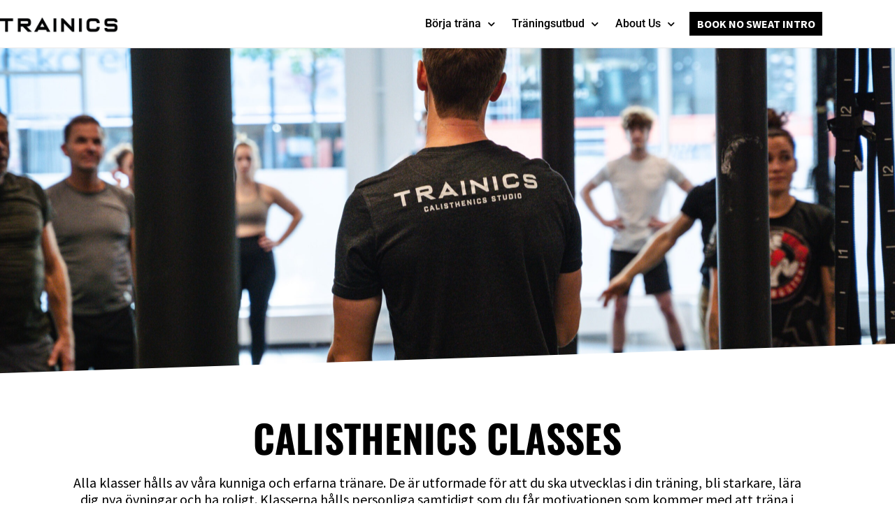

--- FILE ---
content_type: text/html; charset=UTF-8
request_url: https://www.trainics.se/klasser/
body_size: 28102
content:
<!DOCTYPE html>
<html lang="sv-SE">
<head>
<meta charset="UTF-8">
<meta name="viewport" content="width=device-width, initial-scale=1">
<link rel="profile" href="https://gmpg.org/xfn/11">

<meta name='robots' content='index, follow, max-image-preview:large, max-snippet:-1, max-video-preview:-1' />
	<style>img:is([sizes="auto" i], [sizes^="auto," i]) { contain-intrinsic-size: 3000px 1500px }</style>
	
	<!-- This site is optimized with the Yoast SEO plugin v26.7 - https://yoast.com/wordpress/plugins/seo/ -->
	<title>Calisthenics Klasser i Stockholm | Trainics.se</title>
	<meta name="description" content="Calisthenics klasser. Bli starkare, rörligare och öka din kroppskontroll. Träna Calisthenics i Stockholm. Bli medlem och boka online." />
	<link rel="canonical" href="https://www.trainics.se/calisthenics-stockholm/" />
	<meta property="og:locale" content="sv_SE" />
	<meta property="og:type" content="article" />
	<meta property="og:title" content="Calisthenics Klasser i Stockholm | Trainics.se" />
	<meta property="og:description" content="Calisthenics klasser. Bli starkare, rörligare och öka din kroppskontroll. Träna Calisthenics i Stockholm. Bli medlem och boka online." />
	<meta property="og:url" content="https://www.trainics.se/calisthenics-stockholm/" />
	<meta property="og:site_name" content="Trainics" />
	<meta property="article:publisher" content="https://www.facebook.com/trainics-ab/" />
	<meta property="article:modified_time" content="2025-10-28T13:28:12+00:00" />
	<meta name="twitter:card" content="summary_large_image" />
	<meta name="twitter:label1" content="Beräknad lästid" />
	<meta name="twitter:data1" content="7 minuter" />
	<script type="application/ld+json" class="yoast-schema-graph">{"@context":"https://schema.org","@graph":[{"@type":"WebPage","@id":"https://www.trainics.se/klasser/","url":"https://www.trainics.se/calisthenics-stockholm/","name":"Calisthenics Klasser i Stockholm | Trainics.se","isPartOf":{"@id":"https://www.trainics.se/#website"},"datePublished":"2020-04-28T07:03:10+00:00","dateModified":"2025-10-28T13:28:12+00:00","description":"Calisthenics klasser. Bli starkare, rörligare och öka din kroppskontroll. Träna Calisthenics i Stockholm. Bli medlem och boka online.","breadcrumb":{"@id":"https://www.trainics.se/calisthenics-stockholm/#breadcrumb"},"inLanguage":"sv-SE","potentialAction":[{"@type":"ReadAction","target":["https://www.trainics.se/calisthenics-stockholm/"]}]},{"@type":"BreadcrumbList","@id":"https://www.trainics.se/calisthenics-stockholm/#breadcrumb","itemListElement":[{"@type":"ListItem","position":1,"name":"Home","item":"https://www.trainics.se/"},{"@type":"ListItem","position":2,"name":"Calisthenics Klasser"}]},{"@type":"WebSite","@id":"https://www.trainics.se/#website","url":"https://www.trainics.se/","name":"Trainics","description":"– Calisthenics Studio","publisher":{"@id":"https://www.trainics.se/#organization"},"potentialAction":[{"@type":"SearchAction","target":{"@type":"EntryPoint","urlTemplate":"https://www.trainics.se/?s={search_term_string}"},"query-input":{"@type":"PropertyValueSpecification","valueRequired":true,"valueName":"search_term_string"}}],"inLanguage":"sv-SE"},{"@type":"Organization","@id":"https://www.trainics.se/#organization","name":"Trainics","url":"https://www.trainics.se/","logo":{"@type":"ImageObject","inLanguage":"sv-SE","@id":"https://www.trainics.se/#/schema/logo/image/","url":"https://www.trainics.se/wp-content/uploads/2021/03/Trainics-TEXT-Logo-Final-scaled-1.jpeg","contentUrl":"https://www.trainics.se/wp-content/uploads/2021/03/Trainics-TEXT-Logo-Final-scaled-1.jpeg","width":2560,"height":454,"caption":"Trainics"},"image":{"@id":"https://www.trainics.se/#/schema/logo/image/"},"sameAs":["https://www.facebook.com/trainics-ab/","https://www.instagram.com/trainics/","https://www.linkedin.com/trainics-ab","https://www.youtube.com/user/Ekermark95"]}]}</script>
	<!-- / Yoast SEO plugin. -->


<script type='application/javascript'  id='pys-version-script'>console.log('PixelYourSite Free version 11.1.5.2');</script>
<link rel='dns-prefetch' href='//platform-api.sharethis.com' />
<link rel='dns-prefetch' href='//www.googletagmanager.com' />
<link rel='dns-prefetch' href='//fonts.googleapis.com' />
<link rel="alternate" type="application/rss+xml" title="Trainics &raquo; Webbflöde" href="https://www.trainics.se/feed/" />
<link rel="alternate" type="application/rss+xml" title="Trainics &raquo; Kommentarsflöde" href="https://www.trainics.se/comments/feed/" />
<script>
window._wpemojiSettings = {"baseUrl":"https:\/\/s.w.org\/images\/core\/emoji\/16.0.1\/72x72\/","ext":".png","svgUrl":"https:\/\/s.w.org\/images\/core\/emoji\/16.0.1\/svg\/","svgExt":".svg","source":{"concatemoji":"https:\/\/www.trainics.se\/wp-includes\/js\/wp-emoji-release.min.js?ver=6.8.3"}};
/*! This file is auto-generated */
!function(s,n){var o,i,e;function c(e){try{var t={supportTests:e,timestamp:(new Date).valueOf()};sessionStorage.setItem(o,JSON.stringify(t))}catch(e){}}function p(e,t,n){e.clearRect(0,0,e.canvas.width,e.canvas.height),e.fillText(t,0,0);var t=new Uint32Array(e.getImageData(0,0,e.canvas.width,e.canvas.height).data),a=(e.clearRect(0,0,e.canvas.width,e.canvas.height),e.fillText(n,0,0),new Uint32Array(e.getImageData(0,0,e.canvas.width,e.canvas.height).data));return t.every(function(e,t){return e===a[t]})}function u(e,t){e.clearRect(0,0,e.canvas.width,e.canvas.height),e.fillText(t,0,0);for(var n=e.getImageData(16,16,1,1),a=0;a<n.data.length;a++)if(0!==n.data[a])return!1;return!0}function f(e,t,n,a){switch(t){case"flag":return n(e,"\ud83c\udff3\ufe0f\u200d\u26a7\ufe0f","\ud83c\udff3\ufe0f\u200b\u26a7\ufe0f")?!1:!n(e,"\ud83c\udde8\ud83c\uddf6","\ud83c\udde8\u200b\ud83c\uddf6")&&!n(e,"\ud83c\udff4\udb40\udc67\udb40\udc62\udb40\udc65\udb40\udc6e\udb40\udc67\udb40\udc7f","\ud83c\udff4\u200b\udb40\udc67\u200b\udb40\udc62\u200b\udb40\udc65\u200b\udb40\udc6e\u200b\udb40\udc67\u200b\udb40\udc7f");case"emoji":return!a(e,"\ud83e\udedf")}return!1}function g(e,t,n,a){var r="undefined"!=typeof WorkerGlobalScope&&self instanceof WorkerGlobalScope?new OffscreenCanvas(300,150):s.createElement("canvas"),o=r.getContext("2d",{willReadFrequently:!0}),i=(o.textBaseline="top",o.font="600 32px Arial",{});return e.forEach(function(e){i[e]=t(o,e,n,a)}),i}function t(e){var t=s.createElement("script");t.src=e,t.defer=!0,s.head.appendChild(t)}"undefined"!=typeof Promise&&(o="wpEmojiSettingsSupports",i=["flag","emoji"],n.supports={everything:!0,everythingExceptFlag:!0},e=new Promise(function(e){s.addEventListener("DOMContentLoaded",e,{once:!0})}),new Promise(function(t){var n=function(){try{var e=JSON.parse(sessionStorage.getItem(o));if("object"==typeof e&&"number"==typeof e.timestamp&&(new Date).valueOf()<e.timestamp+604800&&"object"==typeof e.supportTests)return e.supportTests}catch(e){}return null}();if(!n){if("undefined"!=typeof Worker&&"undefined"!=typeof OffscreenCanvas&&"undefined"!=typeof URL&&URL.createObjectURL&&"undefined"!=typeof Blob)try{var e="postMessage("+g.toString()+"("+[JSON.stringify(i),f.toString(),p.toString(),u.toString()].join(",")+"));",a=new Blob([e],{type:"text/javascript"}),r=new Worker(URL.createObjectURL(a),{name:"wpTestEmojiSupports"});return void(r.onmessage=function(e){c(n=e.data),r.terminate(),t(n)})}catch(e){}c(n=g(i,f,p,u))}t(n)}).then(function(e){for(var t in e)n.supports[t]=e[t],n.supports.everything=n.supports.everything&&n.supports[t],"flag"!==t&&(n.supports.everythingExceptFlag=n.supports.everythingExceptFlag&&n.supports[t]);n.supports.everythingExceptFlag=n.supports.everythingExceptFlag&&!n.supports.flag,n.DOMReady=!1,n.readyCallback=function(){n.DOMReady=!0}}).then(function(){return e}).then(function(){var e;n.supports.everything||(n.readyCallback(),(e=n.source||{}).concatemoji?t(e.concatemoji):e.wpemoji&&e.twemoji&&(t(e.twemoji),t(e.wpemoji)))}))}((window,document),window._wpemojiSettings);
</script>
<link rel='stylesheet' id='astra-theme-css-css' href='https://www.trainics.se/wp-content/themes/astra/assets/css/minified/style.min.css?ver=3.9.4' media='all' />
<style id='astra-theme-css-inline-css'>
.ast-no-sidebar .entry-content .alignfull {margin-left: calc( -50vw + 50%);margin-right: calc( -50vw + 50%);max-width: 100vw;width: 100vw;}.ast-no-sidebar .entry-content .alignwide {margin-left: calc(-41vw + 50%);margin-right: calc(-41vw + 50%);max-width: unset;width: unset;}.ast-no-sidebar .entry-content .alignfull .alignfull,.ast-no-sidebar .entry-content .alignfull .alignwide,.ast-no-sidebar .entry-content .alignwide .alignfull,.ast-no-sidebar .entry-content .alignwide .alignwide,.ast-no-sidebar .entry-content .wp-block-column .alignfull,.ast-no-sidebar .entry-content .wp-block-column .alignwide{width: 100%;margin-left: auto;margin-right: auto;}.wp-block-gallery,.blocks-gallery-grid {margin: 0;}.wp-block-separator {max-width: 100px;}.wp-block-separator.is-style-wide,.wp-block-separator.is-style-dots {max-width: none;}.entry-content .has-2-columns .wp-block-column:first-child {padding-right: 10px;}.entry-content .has-2-columns .wp-block-column:last-child {padding-left: 10px;}@media (max-width: 782px) {.entry-content .wp-block-columns .wp-block-column {flex-basis: 100%;}.entry-content .has-2-columns .wp-block-column:first-child {padding-right: 0;}.entry-content .has-2-columns .wp-block-column:last-child {padding-left: 0;}}body .entry-content .wp-block-latest-posts {margin-left: 0;}body .entry-content .wp-block-latest-posts li {list-style: none;}.ast-no-sidebar .ast-container .entry-content .wp-block-latest-posts {margin-left: 0;}.ast-header-break-point .entry-content .alignwide {margin-left: auto;margin-right: auto;}.entry-content .blocks-gallery-item img {margin-bottom: auto;}.wp-block-pullquote {border-top: 4px solid #555d66;border-bottom: 4px solid #555d66;color: #40464d;}:root{--ast-container-default-xlg-padding:6.67em;--ast-container-default-lg-padding:5.67em;--ast-container-default-slg-padding:4.34em;--ast-container-default-md-padding:3.34em;--ast-container-default-sm-padding:6.67em;--ast-container-default-xs-padding:2.4em;--ast-container-default-xxs-padding:1.4em;}html{font-size:125%;}a,.page-title{color:#142f44;}a:hover,a:focus{color:#142f44;}body,button,input,select,textarea,.ast-button,.ast-custom-button{font-family:'Source Sans Pro',sans-serif;font-weight:400;font-size:20px;font-size:1rem;}blockquote{color:#000000;}h1,.entry-content h1,h2,.entry-content h2,h3,.entry-content h3,h4,.entry-content h4,h5,.entry-content h5,h6,.entry-content h6,.site-title,.site-title a{font-family:'Oswald',sans-serif;font-weight:700;}.site-title{font-size:35px;font-size:1.75rem;display:none;}header .custom-logo-link img{max-width:600px;}.astra-logo-svg{width:600px;}.ast-archive-description .ast-archive-title{font-size:40px;font-size:2rem;}.site-header .site-description{font-size:15px;font-size:0.75rem;display:none;}.entry-title{font-size:30px;font-size:1.5rem;}h1,.entry-content h1{font-size:40px;font-size:2rem;font-weight:700;font-family:'Oswald',sans-serif;line-height:2.67;}h2,.entry-content h2{font-size:30px;font-size:1.5rem;font-weight:400;font-family:'Oswald',sans-serif;line-height:1.59;}h3,.entry-content h3{font-size:26px;font-size:1.3rem;font-weight:400;font-family:'Oswald',sans-serif;line-height:2.52;}h4,.entry-content h4{font-size:25px;font-size:1.25rem;font-family:'Oswald',sans-serif;}h5,.entry-content h5{font-size:18px;font-size:0.9rem;font-family:'Oswald',sans-serif;}h6,.entry-content h6{font-size:15px;font-size:0.75rem;font-family:'Oswald',sans-serif;}.ast-single-post .entry-title,.page-title{font-size:30px;font-size:1.5rem;}::selection{background-color:#142f44;color:#ffffff;}body,h1,.entry-title a,.entry-content h1,h2,.entry-content h2,h3,.entry-content h3,h4,.entry-content h4,h5,.entry-content h5,h6,.entry-content h6{color:#000000;}.tagcloud a:hover,.tagcloud a:focus,.tagcloud a.current-item{color:#ffffff;border-color:#142f44;background-color:#142f44;}input:focus,input[type="text"]:focus,input[type="email"]:focus,input[type="url"]:focus,input[type="password"]:focus,input[type="reset"]:focus,input[type="search"]:focus,textarea:focus{border-color:#142f44;}input[type="radio"]:checked,input[type=reset],input[type="checkbox"]:checked,input[type="checkbox"]:hover:checked,input[type="checkbox"]:focus:checked,input[type=range]::-webkit-slider-thumb{border-color:#142f44;background-color:#142f44;box-shadow:none;}.site-footer a:hover + .post-count,.site-footer a:focus + .post-count{background:#142f44;border-color:#142f44;}.single .nav-links .nav-previous,.single .nav-links .nav-next{color:#142f44;}.entry-meta,.entry-meta *{line-height:1.45;color:#142f44;}.entry-meta a:hover,.entry-meta a:hover *,.entry-meta a:focus,.entry-meta a:focus *,.page-links > .page-link,.page-links .page-link:hover,.post-navigation a:hover{color:#142f44;}#cat option,.secondary .calendar_wrap thead a,.secondary .calendar_wrap thead a:visited{color:#142f44;}.secondary .calendar_wrap #today,.ast-progress-val span{background:#142f44;}.secondary a:hover + .post-count,.secondary a:focus + .post-count{background:#142f44;border-color:#142f44;}.calendar_wrap #today > a{color:#ffffff;}.page-links .page-link,.single .post-navigation a{color:#142f44;}.widget-title{font-size:28px;font-size:1.4rem;color:#000000;}.main-header-menu .menu-link,.ast-header-custom-item a{color:#000000;}.main-header-menu .menu-item:hover > .menu-link,.main-header-menu .menu-item:hover > .ast-menu-toggle,.main-header-menu .ast-masthead-custom-menu-items a:hover,.main-header-menu .menu-item.focus > .menu-link,.main-header-menu .menu-item.focus > .ast-menu-toggle,.main-header-menu .current-menu-item > .menu-link,.main-header-menu .current-menu-ancestor > .menu-link,.main-header-menu .current-menu-item > .ast-menu-toggle,.main-header-menu .current-menu-ancestor > .ast-menu-toggle{color:#142f44;}.header-main-layout-3 .ast-main-header-bar-alignment{margin-right:auto;}.header-main-layout-2 .site-header-section-left .ast-site-identity{text-align:left;}.ast-logo-title-inline .site-logo-img{padding-right:1em;}.site-logo-img img{ transition:all 0.2s linear;}.ast-header-break-point .ast-mobile-menu-buttons-minimal.menu-toggle{background:transparent;color:#0261aa;}.ast-header-break-point .ast-mobile-menu-buttons-outline.menu-toggle{background:transparent;border:1px solid #0261aa;color:#0261aa;}.ast-header-break-point .ast-mobile-menu-buttons-fill.menu-toggle{background:#0261aa;color:#ffffff;}.ast-page-builder-template .hentry {margin: 0;}.ast-page-builder-template .site-content > .ast-container {max-width: 100%;padding: 0;}.ast-page-builder-template .site-content #primary {padding: 0;margin: 0;}.ast-page-builder-template .no-results {text-align: center;margin: 4em auto;}.ast-page-builder-template .ast-pagination {padding: 2em;}.ast-page-builder-template .entry-header.ast-no-title.ast-no-thumbnail {margin-top: 0;}.ast-page-builder-template .entry-header.ast-header-without-markup {margin-top: 0;margin-bottom: 0;}.ast-page-builder-template .entry-header.ast-no-title.ast-no-meta {margin-bottom: 0;}.ast-page-builder-template.single .post-navigation {padding-bottom: 2em;}.ast-page-builder-template.single-post .site-content > .ast-container {max-width: 100%;}.ast-page-builder-template .entry-header {margin-top: 4em;margin-left: auto;margin-right: auto;padding-left: 20px;padding-right: 20px;}.single.ast-page-builder-template .entry-header {padding-left: 20px;padding-right: 20px;}.ast-page-builder-template .ast-archive-description {margin: 4em auto 0;padding-left: 20px;padding-right: 20px;}.ast-page-builder-template.ast-no-sidebar .entry-content .alignwide {margin-left: 0;margin-right: 0;}.footer-adv .footer-adv-overlay{border-top-style:solid;border-top-color:#7a7a7a;}.wp-block-buttons.aligncenter{justify-content:center;}@media (max-width:782px){.entry-content .wp-block-columns .wp-block-column{margin-left:0px;}}.wp-block-image.aligncenter{margin-left:auto;margin-right:auto;}.wp-block-table.aligncenter{margin-left:auto;margin-right:auto;}@media (max-width:768px){.ast-separate-container #primary,.ast-separate-container #secondary{padding:1.5em 0;}#primary,#secondary{padding:1.5em 0;margin:0;}.ast-left-sidebar #content > .ast-container{display:flex;flex-direction:column-reverse;width:100%;}.ast-separate-container .ast-article-post,.ast-separate-container .ast-article-single{padding:1.5em 2.14em;}.ast-author-box img.avatar{margin:20px 0 0 0;}}@media (min-width:769px){.ast-separate-container.ast-right-sidebar #primary,.ast-separate-container.ast-left-sidebar #primary{border:0;}.search-no-results.ast-separate-container #primary{margin-bottom:4em;}}.menu-toggle,button,.ast-button,.ast-custom-button,.button,input#submit,input[type="button"],input[type="submit"],input[type="reset"]{color:#000000;border-color:#142f44;background-color:#ffffff;border-radius:10px;padding-top:7px;padding-right:20px;padding-bottom:7px;padding-left:20px;font-family:'Source Sans Pro',sans-serif;font-weight:700;font-size:20px;font-size:1rem;text-transform:uppercase;}button:focus,.menu-toggle:hover,button:hover,.ast-button:hover,.ast-custom-button:hover .button:hover,.ast-custom-button:hover,input[type=reset]:hover,input[type=reset]:focus,input#submit:hover,input#submit:focus,input[type="button"]:hover,input[type="button"]:focus,input[type="submit"]:hover,input[type="submit"]:focus{color:#000000;background-color:#ffffff;border-color:#000000;}@media (min-width:544px){.ast-container{max-width:100%;}}@media (max-width:544px){.ast-separate-container .ast-article-post,.ast-separate-container .ast-article-single,.ast-separate-container .comments-title,.ast-separate-container .ast-archive-description{padding:1.5em 1em;}.ast-separate-container #content .ast-container{padding-left:0.54em;padding-right:0.54em;}.ast-separate-container .ast-comment-list li.depth-1{padding:1.5em 1em;margin-bottom:1.5em;}.ast-separate-container .ast-comment-list .bypostauthor{padding:.5em;}.ast-search-menu-icon.ast-dropdown-active .search-field{width:170px;}.menu-toggle,button,.ast-button,.button,input#submit,input[type="button"],input[type="submit"],input[type="reset"]{padding-top:7px;padding-right:15px;padding-bottom:7px;padding-left:15px;}.site-branding img,.site-header .site-logo-img .custom-logo-link img{max-width:100%;}}@media (max-width:768px){.ast-mobile-header-stack .main-header-bar .ast-search-menu-icon{display:inline-block;}.ast-header-break-point.ast-header-custom-item-outside .ast-mobile-header-stack .main-header-bar .ast-search-icon{margin:0;}.ast-comment-avatar-wrap img{max-width:2.5em;}.ast-separate-container .ast-comment-list li.depth-1{padding:1.5em 2.14em;}.ast-separate-container .comment-respond{padding:2em 2.14em;}.ast-comment-meta{padding:0 1.8888em 1.3333em;}}.ast-no-sidebar.ast-separate-container .entry-content .alignfull {margin-left: -6.67em;margin-right: -6.67em;width: auto;}@media (max-width: 1200px) {.ast-no-sidebar.ast-separate-container .entry-content .alignfull {margin-left: -2.4em;margin-right: -2.4em;}}@media (max-width: 768px) {.ast-no-sidebar.ast-separate-container .entry-content .alignfull {margin-left: -2.14em;margin-right: -2.14em;}}@media (max-width: 544px) {.ast-no-sidebar.ast-separate-container .entry-content .alignfull {margin-left: -1em;margin-right: -1em;}}.ast-no-sidebar.ast-separate-container .entry-content .alignwide {margin-left: -20px;margin-right: -20px;}.ast-no-sidebar.ast-separate-container .entry-content .wp-block-column .alignfull,.ast-no-sidebar.ast-separate-container .entry-content .wp-block-column .alignwide {margin-left: auto;margin-right: auto;width: 100%;}@media (max-width:768px){.site-title{display:none;}.ast-archive-description .ast-archive-title{font-size:40px;}.site-header .site-description{display:none;}.entry-title{font-size:30px;}h1,.entry-content h1{font-size:30px;}h2,.entry-content h2{font-size:25px;}h3,.entry-content h3{font-size:20px;}.ast-single-post .entry-title,.page-title{font-size:30px;}}@media (max-width:544px){.widget-title{font-size:25px;font-size:1.3888888888889rem;}body,button,input,select,textarea,.ast-button,.ast-custom-button{font-size:18px;font-size:0.9rem;}#secondary,#secondary button,#secondary input,#secondary select,#secondary textarea{font-size:18px;font-size:0.9rem;}.site-title{display:none;}.ast-archive-description .ast-archive-title{font-size:40px;}.site-header .site-description{display:none;}.entry-title{font-size:30px;}h1,.entry-content h1{font-size:30px;}h2,.entry-content h2{font-size:25px;}h3,.entry-content h3{font-size:20px;}.ast-single-post .entry-title,.page-title{font-size:30px;}}@media (max-width:768px){html{font-size:114%;}}@media (max-width:544px){html{font-size:125%;}}@media (min-width:769px){.ast-container{max-width:940px;}}@font-face {font-family: "Astra";src: url(https://www.trainics.se/wp-content/themes/astra/assets/fonts/astra.woff) format("woff"),url(https://www.trainics.se/wp-content/themes/astra/assets/fonts/astra.ttf) format("truetype"),url(https://www.trainics.se/wp-content/themes/astra/assets/fonts/astra.svg#astra) format("svg");font-weight: normal;font-style: normal;font-display: fallback;}@media (max-width:921px) {.main-header-bar .main-header-bar-navigation{display:none;}}.ast-desktop .main-header-menu.submenu-with-border .sub-menu,.ast-desktop .main-header-menu.submenu-with-border .astra-full-megamenu-wrapper{border-color:#142f44;}.ast-desktop .main-header-menu.submenu-with-border .sub-menu{border-top-width:2px;border-right-width:0px;border-left-width:0px;border-bottom-width:0px;border-style:solid;}.ast-desktop .main-header-menu.submenu-with-border .sub-menu .sub-menu{top:-2px;}.ast-desktop .main-header-menu.submenu-with-border .sub-menu .menu-link,.ast-desktop .main-header-menu.submenu-with-border .children .menu-link{border-bottom-width:0px;border-style:solid;border-color:#eaeaea;}@media (min-width:769px){.main-header-menu .sub-menu .menu-item.ast-left-align-sub-menu:hover > .sub-menu,.main-header-menu .sub-menu .menu-item.ast-left-align-sub-menu.focus > .sub-menu{margin-left:-0px;}}.ast-small-footer{border-top-style:solid;border-top-width:1px;border-top-color:#7a7a7a;}.ast-small-footer-wrap{text-align:center;}.ast-header-break-point.ast-header-custom-item-inside .main-header-bar .main-header-bar-navigation .ast-search-icon {display: none;}.ast-header-break-point.ast-header-custom-item-inside .main-header-bar .ast-search-menu-icon .search-form {padding: 0;display: block;overflow: hidden;}.ast-header-break-point .ast-header-custom-item .widget:last-child {margin-bottom: 1em;}.ast-header-custom-item .widget {margin: 0.5em;display: inline-block;vertical-align: middle;}.ast-header-custom-item .widget p {margin-bottom: 0;}.ast-header-custom-item .widget li {width: auto;}.ast-header-custom-item-inside .button-custom-menu-item .menu-link {display: none;}.ast-header-custom-item-inside.ast-header-break-point .button-custom-menu-item .ast-custom-button-link {display: none;}.ast-header-custom-item-inside.ast-header-break-point .button-custom-menu-item .menu-link {display: block;}.ast-header-break-point.ast-header-custom-item-outside .main-header-bar .ast-search-icon {margin-right: 1em;}.ast-header-break-point.ast-header-custom-item-inside .main-header-bar .ast-search-menu-icon .search-field,.ast-header-break-point.ast-header-custom-item-inside .main-header-bar .ast-search-menu-icon.ast-inline-search .search-field {width: 100%;padding-right: 5.5em;}.ast-header-break-point.ast-header-custom-item-inside .main-header-bar .ast-search-menu-icon .search-submit {display: block;position: absolute;height: 100%;top: 0;right: 0;padding: 0 1em;border-radius: 0;}.ast-header-break-point .ast-header-custom-item .ast-masthead-custom-menu-items {padding-left: 20px;padding-right: 20px;margin-bottom: 1em;margin-top: 1em;}.ast-header-custom-item-inside.ast-header-break-point .button-custom-menu-item {padding-left: 0;padding-right: 0;margin-top: 0;margin-bottom: 0;}.astra-icon-down_arrow::after {content: "\e900";font-family: Astra;}.astra-icon-close::after {content: "\e5cd";font-family: Astra;}.astra-icon-drag_handle::after {content: "\e25d";font-family: Astra;}.astra-icon-format_align_justify::after {content: "\e235";font-family: Astra;}.astra-icon-menu::after {content: "\e5d2";font-family: Astra;}.astra-icon-reorder::after {content: "\e8fe";font-family: Astra;}.astra-icon-search::after {content: "\e8b6";font-family: Astra;}.astra-icon-zoom_in::after {content: "\e56b";font-family: Astra;}.astra-icon-check-circle::after {content: "\e901";font-family: Astra;}.astra-icon-shopping-cart::after {content: "\f07a";font-family: Astra;}.astra-icon-shopping-bag::after {content: "\f290";font-family: Astra;}.astra-icon-shopping-basket::after {content: "\f291";font-family: Astra;}.astra-icon-circle-o::after {content: "\e903";font-family: Astra;}.astra-icon-certificate::after {content: "\e902";font-family: Astra;}blockquote {padding: 1.2em;}:root .has-ast-global-color-0-color{color:var(--ast-global-color-0);}:root .has-ast-global-color-0-background-color{background-color:var(--ast-global-color-0);}:root .wp-block-button .has-ast-global-color-0-color{color:var(--ast-global-color-0);}:root .wp-block-button .has-ast-global-color-0-background-color{background-color:var(--ast-global-color-0);}:root .has-ast-global-color-1-color{color:var(--ast-global-color-1);}:root .has-ast-global-color-1-background-color{background-color:var(--ast-global-color-1);}:root .wp-block-button .has-ast-global-color-1-color{color:var(--ast-global-color-1);}:root .wp-block-button .has-ast-global-color-1-background-color{background-color:var(--ast-global-color-1);}:root .has-ast-global-color-2-color{color:var(--ast-global-color-2);}:root .has-ast-global-color-2-background-color{background-color:var(--ast-global-color-2);}:root .wp-block-button .has-ast-global-color-2-color{color:var(--ast-global-color-2);}:root .wp-block-button .has-ast-global-color-2-background-color{background-color:var(--ast-global-color-2);}:root .has-ast-global-color-3-color{color:var(--ast-global-color-3);}:root .has-ast-global-color-3-background-color{background-color:var(--ast-global-color-3);}:root .wp-block-button .has-ast-global-color-3-color{color:var(--ast-global-color-3);}:root .wp-block-button .has-ast-global-color-3-background-color{background-color:var(--ast-global-color-3);}:root .has-ast-global-color-4-color{color:var(--ast-global-color-4);}:root .has-ast-global-color-4-background-color{background-color:var(--ast-global-color-4);}:root .wp-block-button .has-ast-global-color-4-color{color:var(--ast-global-color-4);}:root .wp-block-button .has-ast-global-color-4-background-color{background-color:var(--ast-global-color-4);}:root .has-ast-global-color-5-color{color:var(--ast-global-color-5);}:root .has-ast-global-color-5-background-color{background-color:var(--ast-global-color-5);}:root .wp-block-button .has-ast-global-color-5-color{color:var(--ast-global-color-5);}:root .wp-block-button .has-ast-global-color-5-background-color{background-color:var(--ast-global-color-5);}:root .has-ast-global-color-6-color{color:var(--ast-global-color-6);}:root .has-ast-global-color-6-background-color{background-color:var(--ast-global-color-6);}:root .wp-block-button .has-ast-global-color-6-color{color:var(--ast-global-color-6);}:root .wp-block-button .has-ast-global-color-6-background-color{background-color:var(--ast-global-color-6);}:root .has-ast-global-color-7-color{color:var(--ast-global-color-7);}:root .has-ast-global-color-7-background-color{background-color:var(--ast-global-color-7);}:root .wp-block-button .has-ast-global-color-7-color{color:var(--ast-global-color-7);}:root .wp-block-button .has-ast-global-color-7-background-color{background-color:var(--ast-global-color-7);}:root .has-ast-global-color-8-color{color:var(--ast-global-color-8);}:root .has-ast-global-color-8-background-color{background-color:var(--ast-global-color-8);}:root .wp-block-button .has-ast-global-color-8-color{color:var(--ast-global-color-8);}:root .wp-block-button .has-ast-global-color-8-background-color{background-color:var(--ast-global-color-8);}:root{--ast-global-color-0:#3a3a3a;--ast-global-color-1:#3a3a3a;--ast-global-color-2:#3a3a3a;--ast-global-color-3:#4B4F58;--ast-global-color-4:#F5F5F5;--ast-global-color-5:#FFFFFF;--ast-global-color-6:#F2F5F7;--ast-global-color-7:#424242;--ast-global-color-8:#000000;}:root {--ast-border-color : #dddddd;}.ast-breadcrumbs .trail-browse,.ast-breadcrumbs .trail-items,.ast-breadcrumbs .trail-items li{display:inline-block;margin:0;padding:0;border:none;background:inherit;text-indent:0;}.ast-breadcrumbs .trail-browse{font-size:inherit;font-style:inherit;font-weight:inherit;color:inherit;}.ast-breadcrumbs .trail-items{list-style:none;}.trail-items li::after{padding:0 0.3em;content:"\00bb";}.trail-items li:last-of-type::after{display:none;}h1,.entry-content h1,h2,.entry-content h2,h3,.entry-content h3,h4,.entry-content h4,h5,.entry-content h5,h6,.entry-content h6{color:var(--ast-global-color-2);}.elementor-widget-heading .elementor-heading-title{margin:0;}.elementor-post.elementor-grid-item.hentry{margin-bottom:0;}.woocommerce div.product .elementor-element.elementor-products-grid .related.products ul.products li.product,.elementor-element .elementor-wc-products .woocommerce[class*='columns-'] ul.products li.product{width:auto;margin:0;float:none;}.ast-left-sidebar .elementor-section.elementor-section-stretched,.ast-right-sidebar .elementor-section.elementor-section-stretched{max-width:100%;left:0 !important;}.elementor-template-full-width .ast-container{display:block;}@media (max-width:544px){.elementor-element .elementor-wc-products .woocommerce[class*="columns-"] ul.products li.product{width:auto;margin:0;}.elementor-element .woocommerce .woocommerce-result-count{float:none;}}.ast-header-break-point .main-header-bar{border-bottom-width:1px;}@media (min-width:769px){.main-header-bar{border-bottom-width:1px;}}.main-header-menu .menu-item, #astra-footer-menu .menu-item, .main-header-bar .ast-masthead-custom-menu-items{-js-display:flex;display:flex;-webkit-box-pack:center;-webkit-justify-content:center;-moz-box-pack:center;-ms-flex-pack:center;justify-content:center;-webkit-box-orient:vertical;-webkit-box-direction:normal;-webkit-flex-direction:column;-moz-box-orient:vertical;-moz-box-direction:normal;-ms-flex-direction:column;flex-direction:column;}.main-header-menu > .menu-item > .menu-link, #astra-footer-menu > .menu-item > .menu-link{height:100%;-webkit-box-align:center;-webkit-align-items:center;-moz-box-align:center;-ms-flex-align:center;align-items:center;-js-display:flex;display:flex;}.ast-primary-menu-disabled .main-header-bar .ast-masthead-custom-menu-items{flex:unset;}.header-main-layout-1 .ast-flex.main-header-container, .header-main-layout-3 .ast-flex.main-header-container{-webkit-align-content:center;-ms-flex-line-pack:center;align-content:center;-webkit-box-align:center;-webkit-align-items:center;-moz-box-align:center;-ms-flex-align:center;align-items:center;}.main-header-menu .sub-menu .menu-item.menu-item-has-children > .menu-link:after{position:absolute;right:1em;top:50%;transform:translate(0,-50%) rotate(270deg);}.ast-header-break-point .main-header-bar .main-header-bar-navigation .page_item_has_children > .ast-menu-toggle::before, .ast-header-break-point .main-header-bar .main-header-bar-navigation .menu-item-has-children > .ast-menu-toggle::before, .ast-mobile-popup-drawer .main-header-bar-navigation .menu-item-has-children>.ast-menu-toggle::before, .ast-header-break-point .ast-mobile-header-wrap .main-header-bar-navigation .menu-item-has-children > .ast-menu-toggle::before{font-weight:bold;content:"\e900";font-family:Astra;text-decoration:inherit;display:inline-block;}.ast-header-break-point .main-navigation ul.sub-menu .menu-item .menu-link:before{content:"\e900";font-family:Astra;font-size:.65em;text-decoration:inherit;display:inline-block;transform:translate(0, -2px) rotateZ(270deg);margin-right:5px;}.widget_search .search-form:after{font-family:Astra;font-size:1.2em;font-weight:normal;content:"\e8b6";position:absolute;top:50%;right:15px;transform:translate(0, -50%);}.astra-search-icon::before{content:"\e8b6";font-family:Astra;font-style:normal;font-weight:normal;text-decoration:inherit;text-align:center;-webkit-font-smoothing:antialiased;-moz-osx-font-smoothing:grayscale;z-index:3;}.main-header-bar .main-header-bar-navigation .page_item_has_children > a:after, .main-header-bar .main-header-bar-navigation .menu-item-has-children > a:after, .site-header-focus-item .main-header-bar-navigation .menu-item-has-children > .menu-link:after{content:"\e900";display:inline-block;font-family:Astra;font-size:.6rem;font-weight:bold;text-rendering:auto;-webkit-font-smoothing:antialiased;-moz-osx-font-smoothing:grayscale;margin-left:10px;line-height:normal;}.ast-mobile-popup-drawer .main-header-bar-navigation .ast-submenu-expanded>.ast-menu-toggle::before{transform:rotateX(180deg);}.ast-header-break-point .main-header-bar-navigation .menu-item-has-children > .menu-link:after{display:none;}.ast-separate-container .blog-layout-1, .ast-separate-container .blog-layout-2, .ast-separate-container .blog-layout-3{background-color:transparent;background-image:none;}.ast-separate-container .ast-article-post{background-color:var(--ast-global-color-5);;background-image:none;;}@media (max-width:768px){.ast-separate-container .ast-article-post{background-color:var(--ast-global-color-5);;background-image:none;;}}@media (max-width:544px){.ast-separate-container .ast-article-post{background-color:var(--ast-global-color-5);;background-image:none;;}}.ast-separate-container .ast-article-single:not(.ast-related-post), .ast-separate-container .comments-area .comment-respond,.ast-separate-container .comments-area .ast-comment-list li, .ast-separate-container .ast-woocommerce-container, .ast-separate-container .error-404, .ast-separate-container .no-results, .single.ast-separate-container  .ast-author-meta, .ast-separate-container .related-posts-title-wrapper, .ast-separate-container.ast-two-container #secondary .widget,.ast-separate-container .comments-count-wrapper, .ast-box-layout.ast-plain-container .site-content,.ast-padded-layout.ast-plain-container .site-content, .ast-separate-container .comments-area .comments-title{background-color:var(--ast-global-color-5);;background-image:none;;}@media (max-width:768px){.ast-separate-container .ast-article-single:not(.ast-related-post), .ast-separate-container .comments-area .comment-respond,.ast-separate-container .comments-area .ast-comment-list li, .ast-separate-container .ast-woocommerce-container, .ast-separate-container .error-404, .ast-separate-container .no-results, .single.ast-separate-container  .ast-author-meta, .ast-separate-container .related-posts-title-wrapper, .ast-separate-container.ast-two-container #secondary .widget,.ast-separate-container .comments-count-wrapper, .ast-box-layout.ast-plain-container .site-content,.ast-padded-layout.ast-plain-container .site-content, .ast-separate-container .comments-area .comments-title{background-color:var(--ast-global-color-5);;background-image:none;;}}@media (max-width:544px){.ast-separate-container .ast-article-single:not(.ast-related-post), .ast-separate-container .comments-area .comment-respond,.ast-separate-container .comments-area .ast-comment-list li, .ast-separate-container .ast-woocommerce-container, .ast-separate-container .error-404, .ast-separate-container .no-results, .single.ast-separate-container  .ast-author-meta, .ast-separate-container .related-posts-title-wrapper, .ast-separate-container.ast-two-container #secondary .widget,.ast-separate-container .comments-count-wrapper, .ast-box-layout.ast-plain-container .site-content,.ast-padded-layout.ast-plain-container .site-content, .ast-separate-container .comments-area .comments-title{background-color:var(--ast-global-color-5);;background-image:none;;}}:root{--e-global-color-astglobalcolor0:#3a3a3a;--e-global-color-astglobalcolor1:#3a3a3a;--e-global-color-astglobalcolor2:#3a3a3a;--e-global-color-astglobalcolor3:#4B4F58;--e-global-color-astglobalcolor4:#F5F5F5;--e-global-color-astglobalcolor5:#FFFFFF;--e-global-color-astglobalcolor6:#F2F5F7;--e-global-color-astglobalcolor7:#424242;--e-global-color-astglobalcolor8:#000000;}
</style>
<link rel='stylesheet' id='astra-google-fonts-css' href='https://fonts.googleapis.com/css?family=Source+Sans+Pro%3A400%2C%2C700%7COswald%3A700%2C400&#038;display=fallback&#038;ver=3.9.4' media='all' />
<link rel='stylesheet' id='sbi_styles-css' href='https://www.trainics.se/wp-content/plugins/instagram-feed/css/sbi-styles.min.css?ver=6.10.0' media='all' />
<style id='wp-emoji-styles-inline-css'>

	img.wp-smiley, img.emoji {
		display: inline !important;
		border: none !important;
		box-shadow: none !important;
		height: 1em !important;
		width: 1em !important;
		margin: 0 0.07em !important;
		vertical-align: -0.1em !important;
		background: none !important;
		padding: 0 !important;
	}
</style>
<style id='global-styles-inline-css'>
:root{--wp--preset--aspect-ratio--square: 1;--wp--preset--aspect-ratio--4-3: 4/3;--wp--preset--aspect-ratio--3-4: 3/4;--wp--preset--aspect-ratio--3-2: 3/2;--wp--preset--aspect-ratio--2-3: 2/3;--wp--preset--aspect-ratio--16-9: 16/9;--wp--preset--aspect-ratio--9-16: 9/16;--wp--preset--color--black: #000000;--wp--preset--color--cyan-bluish-gray: #abb8c3;--wp--preset--color--white: #ffffff;--wp--preset--color--pale-pink: #f78da7;--wp--preset--color--vivid-red: #cf2e2e;--wp--preset--color--luminous-vivid-orange: #ff6900;--wp--preset--color--luminous-vivid-amber: #fcb900;--wp--preset--color--light-green-cyan: #7bdcb5;--wp--preset--color--vivid-green-cyan: #00d084;--wp--preset--color--pale-cyan-blue: #8ed1fc;--wp--preset--color--vivid-cyan-blue: #0693e3;--wp--preset--color--vivid-purple: #9b51e0;--wp--preset--color--ast-global-color-0: var(--ast-global-color-0);--wp--preset--color--ast-global-color-1: var(--ast-global-color-1);--wp--preset--color--ast-global-color-2: var(--ast-global-color-2);--wp--preset--color--ast-global-color-3: var(--ast-global-color-3);--wp--preset--color--ast-global-color-4: var(--ast-global-color-4);--wp--preset--color--ast-global-color-5: var(--ast-global-color-5);--wp--preset--color--ast-global-color-6: var(--ast-global-color-6);--wp--preset--color--ast-global-color-7: var(--ast-global-color-7);--wp--preset--color--ast-global-color-8: var(--ast-global-color-8);--wp--preset--gradient--vivid-cyan-blue-to-vivid-purple: linear-gradient(135deg,rgba(6,147,227,1) 0%,rgb(155,81,224) 100%);--wp--preset--gradient--light-green-cyan-to-vivid-green-cyan: linear-gradient(135deg,rgb(122,220,180) 0%,rgb(0,208,130) 100%);--wp--preset--gradient--luminous-vivid-amber-to-luminous-vivid-orange: linear-gradient(135deg,rgba(252,185,0,1) 0%,rgba(255,105,0,1) 100%);--wp--preset--gradient--luminous-vivid-orange-to-vivid-red: linear-gradient(135deg,rgba(255,105,0,1) 0%,rgb(207,46,46) 100%);--wp--preset--gradient--very-light-gray-to-cyan-bluish-gray: linear-gradient(135deg,rgb(238,238,238) 0%,rgb(169,184,195) 100%);--wp--preset--gradient--cool-to-warm-spectrum: linear-gradient(135deg,rgb(74,234,220) 0%,rgb(151,120,209) 20%,rgb(207,42,186) 40%,rgb(238,44,130) 60%,rgb(251,105,98) 80%,rgb(254,248,76) 100%);--wp--preset--gradient--blush-light-purple: linear-gradient(135deg,rgb(255,206,236) 0%,rgb(152,150,240) 100%);--wp--preset--gradient--blush-bordeaux: linear-gradient(135deg,rgb(254,205,165) 0%,rgb(254,45,45) 50%,rgb(107,0,62) 100%);--wp--preset--gradient--luminous-dusk: linear-gradient(135deg,rgb(255,203,112) 0%,rgb(199,81,192) 50%,rgb(65,88,208) 100%);--wp--preset--gradient--pale-ocean: linear-gradient(135deg,rgb(255,245,203) 0%,rgb(182,227,212) 50%,rgb(51,167,181) 100%);--wp--preset--gradient--electric-grass: linear-gradient(135deg,rgb(202,248,128) 0%,rgb(113,206,126) 100%);--wp--preset--gradient--midnight: linear-gradient(135deg,rgb(2,3,129) 0%,rgb(40,116,252) 100%);--wp--preset--font-size--small: 13px;--wp--preset--font-size--medium: 20px;--wp--preset--font-size--large: 36px;--wp--preset--font-size--x-large: 42px;--wp--preset--spacing--20: 0.44rem;--wp--preset--spacing--30: 0.67rem;--wp--preset--spacing--40: 1rem;--wp--preset--spacing--50: 1.5rem;--wp--preset--spacing--60: 2.25rem;--wp--preset--spacing--70: 3.38rem;--wp--preset--spacing--80: 5.06rem;--wp--preset--shadow--natural: 6px 6px 9px rgba(0, 0, 0, 0.2);--wp--preset--shadow--deep: 12px 12px 50px rgba(0, 0, 0, 0.4);--wp--preset--shadow--sharp: 6px 6px 0px rgba(0, 0, 0, 0.2);--wp--preset--shadow--outlined: 6px 6px 0px -3px rgba(255, 255, 255, 1), 6px 6px rgba(0, 0, 0, 1);--wp--preset--shadow--crisp: 6px 6px 0px rgba(0, 0, 0, 1);}:root { --wp--style--global--content-size: var(--wp--custom--ast-content-width-size);--wp--style--global--wide-size: var(--wp--custom--ast-wide-width-size); }:where(body) { margin: 0; }.wp-site-blocks > .alignleft { float: left; margin-right: 2em; }.wp-site-blocks > .alignright { float: right; margin-left: 2em; }.wp-site-blocks > .aligncenter { justify-content: center; margin-left: auto; margin-right: auto; }:where(.wp-site-blocks) > * { margin-block-start: 24px; margin-block-end: 0; }:where(.wp-site-blocks) > :first-child { margin-block-start: 0; }:where(.wp-site-blocks) > :last-child { margin-block-end: 0; }:root { --wp--style--block-gap: 24px; }:root :where(.is-layout-flow) > :first-child{margin-block-start: 0;}:root :where(.is-layout-flow) > :last-child{margin-block-end: 0;}:root :where(.is-layout-flow) > *{margin-block-start: 24px;margin-block-end: 0;}:root :where(.is-layout-constrained) > :first-child{margin-block-start: 0;}:root :where(.is-layout-constrained) > :last-child{margin-block-end: 0;}:root :where(.is-layout-constrained) > *{margin-block-start: 24px;margin-block-end: 0;}:root :where(.is-layout-flex){gap: 24px;}:root :where(.is-layout-grid){gap: 24px;}.is-layout-flow > .alignleft{float: left;margin-inline-start: 0;margin-inline-end: 2em;}.is-layout-flow > .alignright{float: right;margin-inline-start: 2em;margin-inline-end: 0;}.is-layout-flow > .aligncenter{margin-left: auto !important;margin-right: auto !important;}.is-layout-constrained > .alignleft{float: left;margin-inline-start: 0;margin-inline-end: 2em;}.is-layout-constrained > .alignright{float: right;margin-inline-start: 2em;margin-inline-end: 0;}.is-layout-constrained > .aligncenter{margin-left: auto !important;margin-right: auto !important;}.is-layout-constrained > :where(:not(.alignleft):not(.alignright):not(.alignfull)){max-width: var(--wp--style--global--content-size);margin-left: auto !important;margin-right: auto !important;}.is-layout-constrained > .alignwide{max-width: var(--wp--style--global--wide-size);}body .is-layout-flex{display: flex;}.is-layout-flex{flex-wrap: wrap;align-items: center;}.is-layout-flex > :is(*, div){margin: 0;}body .is-layout-grid{display: grid;}.is-layout-grid > :is(*, div){margin: 0;}body{padding-top: 0px;padding-right: 0px;padding-bottom: 0px;padding-left: 0px;}a:where(:not(.wp-element-button)){text-decoration: none;}:root :where(.wp-element-button, .wp-block-button__link){background-color: #32373c;border-width: 0;color: #fff;font-family: inherit;font-size: inherit;line-height: inherit;padding: calc(0.667em + 2px) calc(1.333em + 2px);text-decoration: none;}.has-black-color{color: var(--wp--preset--color--black) !important;}.has-cyan-bluish-gray-color{color: var(--wp--preset--color--cyan-bluish-gray) !important;}.has-white-color{color: var(--wp--preset--color--white) !important;}.has-pale-pink-color{color: var(--wp--preset--color--pale-pink) !important;}.has-vivid-red-color{color: var(--wp--preset--color--vivid-red) !important;}.has-luminous-vivid-orange-color{color: var(--wp--preset--color--luminous-vivid-orange) !important;}.has-luminous-vivid-amber-color{color: var(--wp--preset--color--luminous-vivid-amber) !important;}.has-light-green-cyan-color{color: var(--wp--preset--color--light-green-cyan) !important;}.has-vivid-green-cyan-color{color: var(--wp--preset--color--vivid-green-cyan) !important;}.has-pale-cyan-blue-color{color: var(--wp--preset--color--pale-cyan-blue) !important;}.has-vivid-cyan-blue-color{color: var(--wp--preset--color--vivid-cyan-blue) !important;}.has-vivid-purple-color{color: var(--wp--preset--color--vivid-purple) !important;}.has-ast-global-color-0-color{color: var(--wp--preset--color--ast-global-color-0) !important;}.has-ast-global-color-1-color{color: var(--wp--preset--color--ast-global-color-1) !important;}.has-ast-global-color-2-color{color: var(--wp--preset--color--ast-global-color-2) !important;}.has-ast-global-color-3-color{color: var(--wp--preset--color--ast-global-color-3) !important;}.has-ast-global-color-4-color{color: var(--wp--preset--color--ast-global-color-4) !important;}.has-ast-global-color-5-color{color: var(--wp--preset--color--ast-global-color-5) !important;}.has-ast-global-color-6-color{color: var(--wp--preset--color--ast-global-color-6) !important;}.has-ast-global-color-7-color{color: var(--wp--preset--color--ast-global-color-7) !important;}.has-ast-global-color-8-color{color: var(--wp--preset--color--ast-global-color-8) !important;}.has-black-background-color{background-color: var(--wp--preset--color--black) !important;}.has-cyan-bluish-gray-background-color{background-color: var(--wp--preset--color--cyan-bluish-gray) !important;}.has-white-background-color{background-color: var(--wp--preset--color--white) !important;}.has-pale-pink-background-color{background-color: var(--wp--preset--color--pale-pink) !important;}.has-vivid-red-background-color{background-color: var(--wp--preset--color--vivid-red) !important;}.has-luminous-vivid-orange-background-color{background-color: var(--wp--preset--color--luminous-vivid-orange) !important;}.has-luminous-vivid-amber-background-color{background-color: var(--wp--preset--color--luminous-vivid-amber) !important;}.has-light-green-cyan-background-color{background-color: var(--wp--preset--color--light-green-cyan) !important;}.has-vivid-green-cyan-background-color{background-color: var(--wp--preset--color--vivid-green-cyan) !important;}.has-pale-cyan-blue-background-color{background-color: var(--wp--preset--color--pale-cyan-blue) !important;}.has-vivid-cyan-blue-background-color{background-color: var(--wp--preset--color--vivid-cyan-blue) !important;}.has-vivid-purple-background-color{background-color: var(--wp--preset--color--vivid-purple) !important;}.has-ast-global-color-0-background-color{background-color: var(--wp--preset--color--ast-global-color-0) !important;}.has-ast-global-color-1-background-color{background-color: var(--wp--preset--color--ast-global-color-1) !important;}.has-ast-global-color-2-background-color{background-color: var(--wp--preset--color--ast-global-color-2) !important;}.has-ast-global-color-3-background-color{background-color: var(--wp--preset--color--ast-global-color-3) !important;}.has-ast-global-color-4-background-color{background-color: var(--wp--preset--color--ast-global-color-4) !important;}.has-ast-global-color-5-background-color{background-color: var(--wp--preset--color--ast-global-color-5) !important;}.has-ast-global-color-6-background-color{background-color: var(--wp--preset--color--ast-global-color-6) !important;}.has-ast-global-color-7-background-color{background-color: var(--wp--preset--color--ast-global-color-7) !important;}.has-ast-global-color-8-background-color{background-color: var(--wp--preset--color--ast-global-color-8) !important;}.has-black-border-color{border-color: var(--wp--preset--color--black) !important;}.has-cyan-bluish-gray-border-color{border-color: var(--wp--preset--color--cyan-bluish-gray) !important;}.has-white-border-color{border-color: var(--wp--preset--color--white) !important;}.has-pale-pink-border-color{border-color: var(--wp--preset--color--pale-pink) !important;}.has-vivid-red-border-color{border-color: var(--wp--preset--color--vivid-red) !important;}.has-luminous-vivid-orange-border-color{border-color: var(--wp--preset--color--luminous-vivid-orange) !important;}.has-luminous-vivid-amber-border-color{border-color: var(--wp--preset--color--luminous-vivid-amber) !important;}.has-light-green-cyan-border-color{border-color: var(--wp--preset--color--light-green-cyan) !important;}.has-vivid-green-cyan-border-color{border-color: var(--wp--preset--color--vivid-green-cyan) !important;}.has-pale-cyan-blue-border-color{border-color: var(--wp--preset--color--pale-cyan-blue) !important;}.has-vivid-cyan-blue-border-color{border-color: var(--wp--preset--color--vivid-cyan-blue) !important;}.has-vivid-purple-border-color{border-color: var(--wp--preset--color--vivid-purple) !important;}.has-ast-global-color-0-border-color{border-color: var(--wp--preset--color--ast-global-color-0) !important;}.has-ast-global-color-1-border-color{border-color: var(--wp--preset--color--ast-global-color-1) !important;}.has-ast-global-color-2-border-color{border-color: var(--wp--preset--color--ast-global-color-2) !important;}.has-ast-global-color-3-border-color{border-color: var(--wp--preset--color--ast-global-color-3) !important;}.has-ast-global-color-4-border-color{border-color: var(--wp--preset--color--ast-global-color-4) !important;}.has-ast-global-color-5-border-color{border-color: var(--wp--preset--color--ast-global-color-5) !important;}.has-ast-global-color-6-border-color{border-color: var(--wp--preset--color--ast-global-color-6) !important;}.has-ast-global-color-7-border-color{border-color: var(--wp--preset--color--ast-global-color-7) !important;}.has-ast-global-color-8-border-color{border-color: var(--wp--preset--color--ast-global-color-8) !important;}.has-vivid-cyan-blue-to-vivid-purple-gradient-background{background: var(--wp--preset--gradient--vivid-cyan-blue-to-vivid-purple) !important;}.has-light-green-cyan-to-vivid-green-cyan-gradient-background{background: var(--wp--preset--gradient--light-green-cyan-to-vivid-green-cyan) !important;}.has-luminous-vivid-amber-to-luminous-vivid-orange-gradient-background{background: var(--wp--preset--gradient--luminous-vivid-amber-to-luminous-vivid-orange) !important;}.has-luminous-vivid-orange-to-vivid-red-gradient-background{background: var(--wp--preset--gradient--luminous-vivid-orange-to-vivid-red) !important;}.has-very-light-gray-to-cyan-bluish-gray-gradient-background{background: var(--wp--preset--gradient--very-light-gray-to-cyan-bluish-gray) !important;}.has-cool-to-warm-spectrum-gradient-background{background: var(--wp--preset--gradient--cool-to-warm-spectrum) !important;}.has-blush-light-purple-gradient-background{background: var(--wp--preset--gradient--blush-light-purple) !important;}.has-blush-bordeaux-gradient-background{background: var(--wp--preset--gradient--blush-bordeaux) !important;}.has-luminous-dusk-gradient-background{background: var(--wp--preset--gradient--luminous-dusk) !important;}.has-pale-ocean-gradient-background{background: var(--wp--preset--gradient--pale-ocean) !important;}.has-electric-grass-gradient-background{background: var(--wp--preset--gradient--electric-grass) !important;}.has-midnight-gradient-background{background: var(--wp--preset--gradient--midnight) !important;}.has-small-font-size{font-size: var(--wp--preset--font-size--small) !important;}.has-medium-font-size{font-size: var(--wp--preset--font-size--medium) !important;}.has-large-font-size{font-size: var(--wp--preset--font-size--large) !important;}.has-x-large-font-size{font-size: var(--wp--preset--font-size--x-large) !important;}
:root :where(.wp-block-pullquote){font-size: 1.5em;line-height: 1.6;}
</style>
<link rel='stylesheet' id='trp-language-switcher-style-css' href='https://www.trainics.se/wp-content/plugins/translatepress-multilingual/assets/css/trp-language-switcher.css?ver=3.0.7' media='all' />
<link rel='stylesheet' id='elementor-frontend-css' href='https://www.trainics.se/wp-content/plugins/elementor/assets/css/frontend.min.css?ver=3.34.1' media='all' />
<link rel='stylesheet' id='widget-image-css' href='https://www.trainics.se/wp-content/plugins/elementor/assets/css/widget-image.min.css?ver=3.34.1' media='all' />
<link rel='stylesheet' id='e-motion-fx-css' href='https://www.trainics.se/wp-content/plugins/elementor-pro/assets/css/modules/motion-fx.min.css?ver=3.34.0' media='all' />
<link rel='stylesheet' id='widget-nav-menu-css' href='https://www.trainics.se/wp-content/plugins/elementor-pro/assets/css/widget-nav-menu.min.css?ver=3.34.0' media='all' />
<link rel='stylesheet' id='e-sticky-css' href='https://www.trainics.se/wp-content/plugins/elementor-pro/assets/css/modules/sticky.min.css?ver=3.34.0' media='all' />
<link rel='stylesheet' id='widget-social-icons-css' href='https://www.trainics.se/wp-content/plugins/elementor/assets/css/widget-social-icons.min.css?ver=3.34.1' media='all' />
<link rel='stylesheet' id='e-apple-webkit-css' href='https://www.trainics.se/wp-content/plugins/elementor/assets/css/conditionals/apple-webkit.min.css?ver=3.34.1' media='all' />
<link rel='stylesheet' id='widget-toggle-css' href='https://www.trainics.se/wp-content/plugins/elementor/assets/css/widget-toggle.min.css?ver=3.34.1' media='all' />
<link rel='stylesheet' id='widget-heading-css' href='https://www.trainics.se/wp-content/plugins/elementor/assets/css/widget-heading.min.css?ver=3.34.1' media='all' />
<link rel='stylesheet' id='widget-icon-list-css' href='https://www.trainics.se/wp-content/plugins/elementor/assets/css/widget-icon-list.min.css?ver=3.34.1' media='all' />
<link rel='stylesheet' id='elementor-icons-css' href='https://www.trainics.se/wp-content/plugins/elementor/assets/lib/eicons/css/elementor-icons.min.css?ver=5.45.0' media='all' />
<link rel='stylesheet' id='elementor-post-7283-css' href='https://www.trainics.se/wp-content/uploads/elementor/css/post-7283.css?ver=1768336310' media='all' />
<link rel='stylesheet' id='font-awesome-5-all-css' href='https://www.trainics.se/wp-content/plugins/elementor/assets/lib/font-awesome/css/all.min.css?ver=3.34.1' media='all' />
<link rel='stylesheet' id='font-awesome-4-shim-css' href='https://www.trainics.se/wp-content/plugins/elementor/assets/lib/font-awesome/css/v4-shims.min.css?ver=3.34.1' media='all' />
<link rel='stylesheet' id='sbistyles-css' href='https://www.trainics.se/wp-content/plugins/instagram-feed/css/sbi-styles.min.css?ver=6.10.0' media='all' />
<link rel='stylesheet' id='swiper-css' href='https://www.trainics.se/wp-content/plugins/elementor/assets/lib/swiper/v8/css/swiper.min.css?ver=8.4.5' media='all' />
<link rel='stylesheet' id='e-swiper-css' href='https://www.trainics.se/wp-content/plugins/elementor/assets/css/conditionals/e-swiper.min.css?ver=3.34.1' media='all' />
<link rel='stylesheet' id='widget-slides-css' href='https://www.trainics.se/wp-content/plugins/elementor-pro/assets/css/widget-slides.min.css?ver=3.34.0' media='all' />
<link rel='stylesheet' id='e-shapes-css' href='https://www.trainics.se/wp-content/plugins/elementor/assets/css/conditionals/shapes.min.css?ver=3.34.1' media='all' />
<link rel='stylesheet' id='widget-spacer-css' href='https://www.trainics.se/wp-content/plugins/elementor/assets/css/widget-spacer.min.css?ver=3.34.1' media='all' />
<link rel='stylesheet' id='widget-call-to-action-css' href='https://www.trainics.se/wp-content/plugins/elementor-pro/assets/css/widget-call-to-action.min.css?ver=3.34.0' media='all' />
<link rel='stylesheet' id='e-transitions-css' href='https://www.trainics.se/wp-content/plugins/elementor-pro/assets/css/conditionals/transitions.min.css?ver=3.34.0' media='all' />
<link rel='stylesheet' id='widget-divider-css' href='https://www.trainics.se/wp-content/plugins/elementor/assets/css/widget-divider.min.css?ver=3.34.1' media='all' />
<link rel='stylesheet' id='e-animation-fadeInUp-css' href='https://www.trainics.se/wp-content/plugins/elementor/assets/lib/animations/styles/fadeInUp.min.css?ver=3.34.1' media='all' />
<link rel='stylesheet' id='widget-icon-box-css' href='https://www.trainics.se/wp-content/plugins/elementor/assets/css/widget-icon-box.min.css?ver=3.34.1' media='all' />
<link rel='stylesheet' id='elementor-post-9477-css' href='https://www.trainics.se/wp-content/uploads/elementor/css/post-9477.css?ver=1768338928' media='all' />
<link rel='stylesheet' id='elementor-post-4414-css' href='https://www.trainics.se/wp-content/uploads/elementor/css/post-4414.css?ver=1768336310' media='all' />
<link rel='stylesheet' id='elementor-post-4321-css' href='https://www.trainics.se/wp-content/uploads/elementor/css/post-4321.css?ver=1768336311' media='all' />
<link rel='stylesheet' id='eael-general-css' href='https://www.trainics.se/wp-content/plugins/essential-addons-for-elementor-lite/assets/front-end/css/view/general.min.css?ver=6.5.7' media='all' />
<link rel='stylesheet' id='elementor-gf-local-roboto-css' href='https://www.trainics.se/wp-content/uploads/elementor/google-fonts/css/roboto.css?ver=1742243701' media='all' />
<link rel='stylesheet' id='elementor-gf-local-robotoslab-css' href='https://www.trainics.se/wp-content/uploads/elementor/google-fonts/css/robotoslab.css?ver=1742243712' media='all' />
<link rel='stylesheet' id='elementor-gf-local-sourcesanspro-css' href='https://www.trainics.se/wp-content/uploads/elementor/google-fonts/css/sourcesanspro.css?ver=1742243727' media='all' />
<link rel='stylesheet' id='elementor-gf-local-oswald-css' href='https://www.trainics.se/wp-content/uploads/elementor/google-fonts/css/oswald.css?ver=1742243733' media='all' />
<link rel='stylesheet' id='elementor-icons-shared-0-css' href='https://www.trainics.se/wp-content/plugins/elementor/assets/lib/font-awesome/css/fontawesome.min.css?ver=5.15.3' media='all' />
<link rel='stylesheet' id='elementor-icons-fa-solid-css' href='https://www.trainics.se/wp-content/plugins/elementor/assets/lib/font-awesome/css/solid.min.css?ver=5.15.3' media='all' />
<link rel='stylesheet' id='elementor-icons-fa-brands-css' href='https://www.trainics.se/wp-content/plugins/elementor/assets/lib/font-awesome/css/brands.min.css?ver=5.15.3' media='all' />
<!--[if IE]>
<script src="https://www.trainics.se/wp-content/themes/astra/assets/js/minified/flexibility.min.js?ver=3.9.4" id="astra-flexibility-js"></script>
<script id="astra-flexibility-js-after">
flexibility(document.documentElement);
</script>
<![endif]-->
<script id="jquery-core-js-extra">
var pysFacebookRest = {"restApiUrl":"https:\/\/www.trainics.se\/wp-json\/pys-facebook\/v1\/event","debug":""};
</script>
<script src="https://www.trainics.se/wp-includes/js/jquery/jquery.min.js?ver=3.7.1" id="jquery-core-js"></script>
<script src="https://www.trainics.se/wp-includes/js/jquery/jquery-migrate.min.js?ver=3.4.1" id="jquery-migrate-js"></script>
<script id="trp-language-cookie-js-extra">
var trp_language_cookie_data = {"abs_home":"https:\/\/www.trainics.se","url_slugs":{"sv_SE":"sv_se","en_US":"en"},"cookie_name":"trp_language","cookie_age":"30","cookie_path":"\/","default_language":"sv_SE","publish_languages":["sv_SE","en_US"],"trp_ald_ajax_url":"https:\/\/www.trainics.se\/wp-content\/plugins\/translatepress-business\/add-ons-pro\/automatic-language-detection\/includes\/trp-ald-ajax.php","detection_method":"ip","popup_option":"no_popup","popup_type":"hello_bar","popup_textarea":"We detect you speak a different language. Want to change?","popup_textarea_change_button":"Change Language","popup_textarea_close_button":"Close and do not switch language","iso_codes":{"sv_SE":"sv","en_US":"en"},"language_urls":{"sv_SE":"https:\/\/www.trainics.se\/klasser\/","en_US":"https:\/\/www.trainics.se\/en\/classes\/"},"english_name":{"sv_SE":"Swedish","en_US":"English"},"is_iphone_user_check":""};
</script>
<script src="https://www.trainics.se/wp-content/plugins/translatepress-business/add-ons-pro/automatic-language-detection/assets/js/trp-language-cookie.js?ver=1.1.1" id="trp-language-cookie-js"></script>
<script src="https://www.trainics.se/wp-content/plugins/elementor/assets/lib/font-awesome/js/v4-shims.min.js?ver=3.34.1" id="font-awesome-4-shim-js"></script>
<script src="//platform-api.sharethis.com/js/sharethis.js#source=googleanalytics-wordpress#product=ga&amp;property=5c9f1fcbfb6af900122ed0b6" id="googleanalytics-platform-sharethis-js"></script>
<script src="https://www.trainics.se/wp-content/plugins/pixelyoursite/dist/scripts/jquery.bind-first-0.2.3.min.js?ver=0.2.3" id="jquery-bind-first-js"></script>
<script src="https://www.trainics.se/wp-content/plugins/pixelyoursite/dist/scripts/js.cookie-2.1.3.min.js?ver=2.1.3" id="js-cookie-pys-js"></script>
<script src="https://www.trainics.se/wp-content/plugins/pixelyoursite/dist/scripts/tld.min.js?ver=2.3.1" id="js-tld-js"></script>
<script id="pys-js-extra">
var pysOptions = {"staticEvents":{"facebook":{"init_event":[{"delay":0,"type":"static","ajaxFire":false,"name":"PageView","pixelIds":["714579119119933"],"eventID":"a2fe8af2-1e67-433e-8949-dee3b33d4510","params":{"page_title":"Calisthenics Klasser","post_type":"page","post_id":9477,"plugin":"PixelYourSite","user_role":"guest","event_url":"www.trainics.se\/klasser\/"},"e_id":"init_event","ids":[],"hasTimeWindow":false,"timeWindow":0,"woo_order":"","edd_order":""}]}},"dynamicEvents":[],"triggerEvents":[],"triggerEventTypes":[],"facebook":{"pixelIds":["714579119119933"],"advancedMatching":[],"advancedMatchingEnabled":false,"removeMetadata":false,"wooVariableAsSimple":false,"serverApiEnabled":true,"wooCRSendFromServer":false,"send_external_id":null,"enabled_medical":false,"do_not_track_medical_param":["event_url","post_title","page_title","landing_page","content_name","categories","category_name","tags"],"meta_ldu":false},"debug":"","siteUrl":"https:\/\/www.trainics.se","ajaxUrl":"https:\/\/www.trainics.se\/wp-admin\/admin-ajax.php","ajax_event":"8ed3b02c7c","enable_remove_download_url_param":"1","cookie_duration":"7","last_visit_duration":"60","enable_success_send_form":"","ajaxForServerEvent":"1","ajaxForServerStaticEvent":"1","useSendBeacon":"1","send_external_id":"1","external_id_expire":"180","track_cookie_for_subdomains":"1","google_consent_mode":"1","gdpr":{"ajax_enabled":false,"all_disabled_by_api":false,"facebook_disabled_by_api":false,"analytics_disabled_by_api":false,"google_ads_disabled_by_api":false,"pinterest_disabled_by_api":false,"bing_disabled_by_api":false,"reddit_disabled_by_api":false,"externalID_disabled_by_api":false,"facebook_prior_consent_enabled":true,"analytics_prior_consent_enabled":true,"google_ads_prior_consent_enabled":null,"pinterest_prior_consent_enabled":true,"bing_prior_consent_enabled":true,"cookiebot_integration_enabled":false,"cookiebot_facebook_consent_category":"marketing","cookiebot_analytics_consent_category":"statistics","cookiebot_tiktok_consent_category":"marketing","cookiebot_google_ads_consent_category":"marketing","cookiebot_pinterest_consent_category":"marketing","cookiebot_bing_consent_category":"marketing","consent_magic_integration_enabled":false,"real_cookie_banner_integration_enabled":false,"cookie_notice_integration_enabled":false,"cookie_law_info_integration_enabled":false,"analytics_storage":{"enabled":true,"value":"granted","filter":false},"ad_storage":{"enabled":true,"value":"granted","filter":false},"ad_user_data":{"enabled":true,"value":"granted","filter":false},"ad_personalization":{"enabled":true,"value":"granted","filter":false}},"cookie":{"disabled_all_cookie":false,"disabled_start_session_cookie":false,"disabled_advanced_form_data_cookie":false,"disabled_landing_page_cookie":false,"disabled_first_visit_cookie":false,"disabled_trafficsource_cookie":false,"disabled_utmTerms_cookie":false,"disabled_utmId_cookie":false},"tracking_analytics":{"TrafficSource":"direct","TrafficLanding":"undefined","TrafficUtms":[],"TrafficUtmsId":[]},"GATags":{"ga_datalayer_type":"default","ga_datalayer_name":"dataLayerPYS"},"woo":{"enabled":false},"edd":{"enabled":false},"cache_bypass":"1768362398"};
</script>
<script src="https://www.trainics.se/wp-content/plugins/pixelyoursite/dist/scripts/public.js?ver=11.1.5.2" id="pys-js"></script>

<!-- Kodblock för ”Google-tagg (gtag.js)” tillagt av Site Kit -->
<!-- Kodblock för ”Google Analytics” tillagt av Site Kit -->
<script src="https://www.googletagmanager.com/gtag/js?id=G-PJTJ31ZJVH" id="google_gtagjs-js" async></script>
<script id="google_gtagjs-js-after">
window.dataLayer = window.dataLayer || [];function gtag(){dataLayer.push(arguments);}
gtag("set","linker",{"domains":["www.trainics.se"]});
gtag("js", new Date());
gtag("set", "developer_id.dZTNiMT", true);
gtag("config", "G-PJTJ31ZJVH");
</script>
<link rel="https://api.w.org/" href="https://www.trainics.se/wp-json/" /><link rel="alternate" title="JSON" type="application/json" href="https://www.trainics.se/wp-json/wp/v2/pages/9477" /><link rel="EditURI" type="application/rsd+xml" title="RSD" href="https://www.trainics.se/xmlrpc.php?rsd" />
<meta name="generator" content="WordPress 6.8.3" />
<link rel='shortlink' href='https://www.trainics.se/?p=9477' />
<link rel="alternate" title="oEmbed (JSON)" type="application/json+oembed" href="https://www.trainics.se/wp-json/oembed/1.0/embed?url=https%3A%2F%2Fwww.trainics.se%2Fklasser%2F" />
<link rel="alternate" title="oEmbed (XML)" type="text/xml+oembed" href="https://www.trainics.se/wp-json/oembed/1.0/embed?url=https%3A%2F%2Fwww.trainics.se%2Fklasser%2F&#038;format=xml" />
<meta name="generator" content="Site Kit by Google 1.170.0" /><meta name="ti-site-data" content="[base64]" /><link rel="alternate" hreflang="sv-SE" href="https://www.trainics.se/klasser/"/>
<link rel="alternate" hreflang="en-US" href="https://www.trainics.se/en/classes/"/>
<link rel="alternate" hreflang="sv" href="https://www.trainics.se/klasser/"/>
<link rel="alternate" hreflang="en" href="https://www.trainics.se/en/classes/"/>
<link rel="alternate" hreflang="x-default" href="https://www.trainics.se/klasser/"/>
<meta name="generator" content="Elementor 3.34.1; features: additional_custom_breakpoints; settings: css_print_method-external, google_font-enabled, font_display-auto">
<!-- Google tag (gtag.js) --> <script async src="https://www.googletagmanager.com/gtag/js?id=AW-951593426"></script> <script> window.dataLayer = window.dataLayer || []; function gtag(){dataLayer.push(arguments);} gtag('js', new Date()); gtag('config', 'AW-951593426'); </script>
<style>.recentcomments a{display:inline !important;padding:0 !important;margin:0 !important;}</style>			<style>
				.e-con.e-parent:nth-of-type(n+4):not(.e-lazyloaded):not(.e-no-lazyload),
				.e-con.e-parent:nth-of-type(n+4):not(.e-lazyloaded):not(.e-no-lazyload) * {
					background-image: none !important;
				}
				@media screen and (max-height: 1024px) {
					.e-con.e-parent:nth-of-type(n+3):not(.e-lazyloaded):not(.e-no-lazyload),
					.e-con.e-parent:nth-of-type(n+3):not(.e-lazyloaded):not(.e-no-lazyload) * {
						background-image: none !important;
					}
				}
				@media screen and (max-height: 640px) {
					.e-con.e-parent:nth-of-type(n+2):not(.e-lazyloaded):not(.e-no-lazyload),
					.e-con.e-parent:nth-of-type(n+2):not(.e-lazyloaded):not(.e-no-lazyload) * {
						background-image: none !important;
					}
				}
			</style>
			
<!-- Kodblock för ”Google Tag Manager” tillagt av Site Kit -->
<script>
			( function( w, d, s, l, i ) {
				w[l] = w[l] || [];
				w[l].push( {'gtm.start': new Date().getTime(), event: 'gtm.js'} );
				var f = d.getElementsByTagName( s )[0],
					j = d.createElement( s ), dl = l != 'dataLayer' ? '&l=' + l : '';
				j.async = true;
				j.src = 'https://www.googletagmanager.com/gtm.js?id=' + i + dl;
				f.parentNode.insertBefore( j, f );
			} )( window, document, 'script', 'dataLayer', 'GTM-NX2T663' );
			
</script>

<!-- Avslut av kodblock för ”Google Tag Manager” tillagt av Site Kit -->
<link rel="icon" href="https://www.trainics.se/wp-content/uploads/2024/11/trainics-favicon-100x100.png" sizes="32x32" />
<link rel="icon" href="https://www.trainics.se/wp-content/uploads/2024/11/trainics-favicon-300x300.png" sizes="192x192" />
<link rel="apple-touch-icon" href="https://www.trainics.se/wp-content/uploads/2024/11/trainics-favicon-300x300.png" />
<meta name="msapplication-TileImage" content="https://www.trainics.se/wp-content/uploads/2024/11/trainics-favicon-300x300.png" />
</head>

<body data-rsssl=1 itemtype='https://schema.org/WebPage' itemscope='itemscope' class="wp-singular page-template-default page page-id-9477 wp-custom-logo wp-theme-astra eio-default translatepress-sv_SE ast-desktop ast-page-builder-template ast-no-sidebar astra-3.9.4 ast-header-custom-item-inside ast-single-post ast-inherit-site-logo-transparent elementor-default elementor-kit-7283 elementor-page elementor-page-9477">
		<!-- Kodblock för ”Google Tag Manager (noscript)”, tillagt av Site Kit -->
		<noscript>
			<iframe src="https://www.googletagmanager.com/ns.html?id=GTM-NX2T663" height="0" width="0" style="display:none;visibility:hidden"></iframe>
		</noscript>
		<!-- Avslut av kodblock för ”Google Tag Manager (noscript)”, tillagt av Site Kit -->
		
<a
	class="skip-link screen-reader-text"
	href="#content"
	role="link"
	title="Hoppa till innehåll">
		Hoppa till innehåll</a>

<div
class="hfeed site" id="page">
			<header data-elementor-type="header" data-elementor-id="4414" class="elementor elementor-4414 elementor-location-header" data-elementor-post-type="elementor_library">
					<header class="elementor-section elementor-top-section elementor-element elementor-element-1e2c56bd elementor-section-content-middle elementor-section-stretched elementor-section-boxed elementor-section-height-default elementor-section-height-default" data-id="1e2c56bd" data-element_type="section" data-settings="{&quot;sticky&quot;:&quot;top&quot;,&quot;stretch_section&quot;:&quot;section-stretched&quot;,&quot;sticky_effects_offset&quot;:20,&quot;background_background&quot;:&quot;classic&quot;,&quot;sticky_on&quot;:[&quot;desktop&quot;,&quot;tablet&quot;,&quot;mobile&quot;],&quot;sticky_offset&quot;:0,&quot;sticky_anchor_link_offset&quot;:0}">
							<div class="elementor-background-overlay"></div>
							<div class="elementor-container elementor-column-gap-no">
					<div class="elementor-column elementor-col-20 elementor-top-column elementor-element elementor-element-443901b8" data-id="443901b8" data-element_type="column" data-settings="{&quot;background_background&quot;:&quot;classic&quot;}">
			<div class="elementor-widget-wrap elementor-element-populated">
						<div class="elementor-element elementor-element-76c337d elementor-widget elementor-widget-theme-site-logo elementor-widget-image" data-id="76c337d" data-element_type="widget" data-widget_type="theme-site-logo.default">
				<div class="elementor-widget-container">
											<a href="https://www.trainics.se">
			<img fetchpriority="high" width="9729" height="1258" src="https://www.trainics.se/wp-content/uploads/2020/02/Trainics-Logo-Text-Black-White-Background.png" class="attachment-full size-full wp-image-30967" alt="" srcset="https://www.trainics.se/wp-content/uploads/2020/02/Trainics-Logo-Text-Black-White-Background.png 9729w, https://www.trainics.se/wp-content/uploads/2020/02/Trainics-Logo-Text-Black-White-Background-400x52.png 400w, https://www.trainics.se/wp-content/uploads/2020/02/Trainics-Logo-Text-Black-White-Background-1024x132.png 1024w, https://www.trainics.se/wp-content/uploads/2020/02/Trainics-Logo-Text-Black-White-Background-150x19.png 150w, https://www.trainics.se/wp-content/uploads/2020/02/Trainics-Logo-Text-Black-White-Background-1536x199.png 1536w, https://www.trainics.se/wp-content/uploads/2020/02/Trainics-Logo-Text-Black-White-Background-2048x265.png 2048w, https://www.trainics.se/wp-content/uploads/2020/02/Trainics-Logo-Text-Black-White-Background-18x2.png 18w, https://www.trainics.se/wp-content/uploads/2020/02/Trainics-Logo-Text-Black-White-Background-600x78.png 600w" sizes="(max-width: 9729px) 100vw, 9729px" />				</a>
											</div>
				</div>
					</div>
		</div>
				<div class="elementor-column elementor-col-20 elementor-top-column elementor-element elementor-element-b9ae994 elementor-hidden-desktop" data-id="b9ae994" data-element_type="column">
			<div class="elementor-widget-wrap">
							</div>
		</div>
				<div class="elementor-column elementor-col-20 elementor-top-column elementor-element elementor-element-bbe74a2" data-id="bbe74a2" data-element_type="column">
			<div class="elementor-widget-wrap elementor-element-populated">
						<div class="elementor-element elementor-element-de85bad elementor-nav-menu--stretch elementor-hidden-desktop elementor-nav-menu__text-align-aside elementor-nav-menu--toggle elementor-nav-menu--burger elementor-widget elementor-widget-nav-menu" data-id="de85bad" data-element_type="widget" data-settings="{&quot;full_width&quot;:&quot;stretch&quot;,&quot;layout&quot;:&quot;dropdown&quot;,&quot;submenu_icon&quot;:{&quot;value&quot;:&quot;&lt;i class=\&quot;fas fa-angle-down\&quot; aria-hidden=\&quot;true\&quot;&gt;&lt;\/i&gt;&quot;,&quot;library&quot;:&quot;fa-solid&quot;},&quot;motion_fx_motion_fx_scrolling&quot;:&quot;yes&quot;,&quot;toggle&quot;:&quot;burger&quot;,&quot;motion_fx_devices&quot;:[&quot;desktop&quot;,&quot;tablet&quot;,&quot;mobile&quot;]}" data-widget_type="nav-menu.default">
				<div class="elementor-widget-container">
							<div class="elementor-menu-toggle" role="button" tabindex="0" aria-label="Slå på/av meny" aria-expanded="false">
			<i aria-hidden="true" role="presentation" class="elementor-menu-toggle__icon--open eicon-menu-bar"></i><i aria-hidden="true" role="presentation" class="elementor-menu-toggle__icon--close eicon-close"></i>		</div>
					<nav class="elementor-nav-menu--dropdown elementor-nav-menu__container" aria-hidden="true">
				<ul id="menu-2-de85bad" class="elementor-nav-menu"><li class="menu-item menu-item-type-custom menu-item-object-custom menu-item-has-children menu-item-30384"><a href="#" class="elementor-item elementor-item-anchor menu-link" tabindex="-1">Börja träna</a>
<ul class="sub-menu elementor-nav-menu--dropdown">
	<li class="menu-item menu-item-type-post_type menu-item-object-page menu-item-31775"><a href="https://www.trainics.se/7-dagars-calisthenics-program/" class="elementor-sub-item menu-link" tabindex="-1">Gratis 7 Dagars Calisthenics Program</a></li>
	<li class="menu-item menu-item-type-post_type menu-item-object-page menu-item-30386"><a href="https://www.trainics.se/no-sweat-intro/" class="elementor-sub-item menu-link" tabindex="-1">Boka No Sweat Intro</a></li>
</ul>
</li>
<li class="menu-item menu-item-type-custom menu-item-object-custom menu-item-has-children menu-item-31187"><a href="#" class="elementor-item elementor-item-anchor menu-link" tabindex="-1">Träningsutbud</a>
<ul class="sub-menu elementor-nav-menu--dropdown">
	<li class="menu-item menu-item-type-post_type menu-item-object-page menu-item-30389"><a href="https://www.trainics.se/bli-medlem/" class="elementor-sub-item menu-link" tabindex="-1">Medlemskap</a></li>
	<li class="menu-item menu-item-type-post_type menu-item-object-page menu-item-32393"><a href="https://www.trainics.se/schema/" class="elementor-sub-item menu-link" tabindex="-1">Schema &#038; klasser</a></li>
	<li class="menu-item menu-item-type-post_type menu-item-object-page menu-item-32886"><a href="https://www.trainics.se/block-programming/" class="elementor-sub-item menu-link" tabindex="-1">Studio Block Programming</a></li>
	<li class="menu-item menu-item-type-post_type menu-item-object-page menu-item-33006"><a href="https://www.trainics.se/press-to-handstand-workshop/" class="elementor-sub-item menu-link" tabindex="-1">Press To Handstand Workshop</a></li>
	<li class="menu-item menu-item-type-post_type menu-item-object-page menu-item-30549"><a href="https://www.trainics.se/personlig-tranare-stockholm/" class="elementor-sub-item menu-link" tabindex="-1">Personlig Träning</a></li>
	<li class="menu-item menu-item-type-post_type menu-item-object-page menu-item-30393"><a href="https://www.trainics.se/foretagstraning/" class="elementor-sub-item menu-link" tabindex="-1">Företagsträning</a></li>
</ul>
</li>
<li class="menu-item menu-item-type-post_type menu-item-object-page menu-item-has-children menu-item-30383"><a href="https://www.trainics.se/om-oss/" class="elementor-item menu-link" tabindex="-1">Om oss</a>
<ul class="sub-menu elementor-nav-menu--dropdown">
	<li class="menu-item menu-item-type-post_type menu-item-object-page menu-item-has-children menu-item-30394"><a href="https://www.trainics.se/om-oss/tranare/" class="elementor-sub-item menu-link" tabindex="-1">Tränare</a>
	<ul class="sub-menu elementor-nav-menu--dropdown">
		<li class="menu-item menu-item-type-post_type menu-item-object-page menu-item-31680"><a href="https://www.trainics.se/om-oss/amre-osman/" class="elementor-sub-item menu-link" tabindex="-1">Amre Osman</a></li>
		<li class="menu-item menu-item-type-post_type menu-item-object-page menu-item-31679"><a href="https://www.trainics.se/om-oss/salvatore-murgia/" class="elementor-sub-item menu-link" tabindex="-1">Salvatore Murgia</a></li>
		<li class="menu-item menu-item-type-post_type menu-item-object-page menu-item-31681"><a href="https://www.trainics.se/om-oss/douglas-zwedberg/" class="elementor-sub-item menu-link" tabindex="-1">Douglas Zwedberg</a></li>
		<li class="menu-item menu-item-type-post_type menu-item-object-page menu-item-31678"><a href="https://www.trainics.se/om-oss/sabina-zwedberg/" class="elementor-sub-item menu-link" tabindex="-1">Sabina Zwedberg</a></li>
	</ul>
</li>
	<li class="menu-item menu-item-type-post_type menu-item-object-page menu-item-30390"><a href="https://www.trainics.se/kontakt/" class="elementor-sub-item menu-link" tabindex="-1">Kontakta oss</a></li>
	<li class="menu-item menu-item-type-post_type menu-item-object-page menu-item-30396"><a href="https://www.trainics.se/hitta-hit/" class="elementor-sub-item menu-link" tabindex="-1">Hitta hit</a></li>
	<li class="menu-item menu-item-type-post_type menu-item-object-page menu-item-31060"><a href="https://www.trainics.se/karriar/" class="elementor-sub-item menu-link" tabindex="-1">Karriär</a></li>
</ul>
</li>
</ul>			</nav>
						</div>
				</div>
					</div>
		</div>
				<div class="elementor-column elementor-col-20 elementor-top-column elementor-element elementor-element-0e2bfbc elementor-hidden-mobile elementor-hidden-tablet" data-id="0e2bfbc" data-element_type="column">
			<div class="elementor-widget-wrap elementor-element-populated">
						<div class="elementor-element elementor-element-5cd723a elementor-nav-menu__align-end elementor-nav-menu--stretch elementor-hidden-phone elementor-widget__width-initial elementor-nav-menu--dropdown-tablet elementor-nav-menu__text-align-aside elementor-nav-menu--toggle elementor-nav-menu--burger elementor-widget elementor-widget-nav-menu" data-id="5cd723a" data-element_type="widget" data-settings="{&quot;full_width&quot;:&quot;stretch&quot;,&quot;submenu_icon&quot;:{&quot;value&quot;:&quot;&lt;i class=\&quot;fas fa-chevron-down\&quot; aria-hidden=\&quot;true\&quot;&gt;&lt;\/i&gt;&quot;,&quot;library&quot;:&quot;fa-solid&quot;},&quot;motion_fx_motion_fx_scrolling&quot;:&quot;yes&quot;,&quot;layout&quot;:&quot;horizontal&quot;,&quot;toggle&quot;:&quot;burger&quot;,&quot;motion_fx_devices&quot;:[&quot;desktop&quot;,&quot;tablet&quot;,&quot;mobile&quot;]}" data-widget_type="nav-menu.default">
				<div class="elementor-widget-container">
								<nav aria-label="Meny" class="elementor-nav-menu--main elementor-nav-menu__container elementor-nav-menu--layout-horizontal e--pointer-underline e--animation-fade">
				<ul id="menu-1-5cd723a" class="elementor-nav-menu"><li class="menu-item menu-item-type-custom menu-item-object-custom menu-item-has-children menu-item-30384"><a href="#" class="elementor-item elementor-item-anchor menu-link">Börja träna</a>
<ul class="sub-menu elementor-nav-menu--dropdown">
	<li class="menu-item menu-item-type-post_type menu-item-object-page menu-item-31775"><a href="https://www.trainics.se/7-dagars-calisthenics-program/" class="elementor-sub-item menu-link">Gratis 7 Dagars Calisthenics Program</a></li>
	<li class="menu-item menu-item-type-post_type menu-item-object-page menu-item-30386"><a href="https://www.trainics.se/no-sweat-intro/" class="elementor-sub-item menu-link">Boka No Sweat Intro</a></li>
</ul>
</li>
<li class="menu-item menu-item-type-custom menu-item-object-custom menu-item-has-children menu-item-31187"><a href="#" class="elementor-item elementor-item-anchor menu-link">Träningsutbud</a>
<ul class="sub-menu elementor-nav-menu--dropdown">
	<li class="menu-item menu-item-type-post_type menu-item-object-page menu-item-30389"><a href="https://www.trainics.se/bli-medlem/" class="elementor-sub-item menu-link">Medlemskap</a></li>
	<li class="menu-item menu-item-type-post_type menu-item-object-page menu-item-32393"><a href="https://www.trainics.se/schema/" class="elementor-sub-item menu-link">Schema &#038; klasser</a></li>
	<li class="menu-item menu-item-type-post_type menu-item-object-page menu-item-32886"><a href="https://www.trainics.se/block-programming/" class="elementor-sub-item menu-link">Studio Block Programming</a></li>
	<li class="menu-item menu-item-type-post_type menu-item-object-page menu-item-33006"><a href="https://www.trainics.se/press-to-handstand-workshop/" class="elementor-sub-item menu-link">Press To Handstand Workshop</a></li>
	<li class="menu-item menu-item-type-post_type menu-item-object-page menu-item-30549"><a href="https://www.trainics.se/personlig-tranare-stockholm/" class="elementor-sub-item menu-link">Personlig Träning</a></li>
	<li class="menu-item menu-item-type-post_type menu-item-object-page menu-item-30393"><a href="https://www.trainics.se/foretagstraning/" class="elementor-sub-item menu-link">Företagsträning</a></li>
</ul>
</li>
<li class="menu-item menu-item-type-post_type menu-item-object-page menu-item-has-children menu-item-30383"><a href="https://www.trainics.se/om-oss/" class="elementor-item menu-link">Om oss</a>
<ul class="sub-menu elementor-nav-menu--dropdown">
	<li class="menu-item menu-item-type-post_type menu-item-object-page menu-item-has-children menu-item-30394"><a href="https://www.trainics.se/om-oss/tranare/" class="elementor-sub-item menu-link">Tränare</a>
	<ul class="sub-menu elementor-nav-menu--dropdown">
		<li class="menu-item menu-item-type-post_type menu-item-object-page menu-item-31680"><a href="https://www.trainics.se/om-oss/amre-osman/" class="elementor-sub-item menu-link">Amre Osman</a></li>
		<li class="menu-item menu-item-type-post_type menu-item-object-page menu-item-31679"><a href="https://www.trainics.se/om-oss/salvatore-murgia/" class="elementor-sub-item menu-link">Salvatore Murgia</a></li>
		<li class="menu-item menu-item-type-post_type menu-item-object-page menu-item-31681"><a href="https://www.trainics.se/om-oss/douglas-zwedberg/" class="elementor-sub-item menu-link">Douglas Zwedberg</a></li>
		<li class="menu-item menu-item-type-post_type menu-item-object-page menu-item-31678"><a href="https://www.trainics.se/om-oss/sabina-zwedberg/" class="elementor-sub-item menu-link">Sabina Zwedberg</a></li>
	</ul>
</li>
	<li class="menu-item menu-item-type-post_type menu-item-object-page menu-item-30390"><a href="https://www.trainics.se/kontakt/" class="elementor-sub-item menu-link">Kontakta oss</a></li>
	<li class="menu-item menu-item-type-post_type menu-item-object-page menu-item-30396"><a href="https://www.trainics.se/hitta-hit/" class="elementor-sub-item menu-link">Hitta hit</a></li>
	<li class="menu-item menu-item-type-post_type menu-item-object-page menu-item-31060"><a href="https://www.trainics.se/karriar/" class="elementor-sub-item menu-link">Karriär</a></li>
</ul>
</li>
</ul>			</nav>
					<div class="elementor-menu-toggle" role="button" tabindex="0" aria-label="Slå på/av meny" aria-expanded="false">
			<i aria-hidden="true" role="presentation" class="elementor-menu-toggle__icon--open eicon-menu-bar"></i><i aria-hidden="true" role="presentation" class="elementor-menu-toggle__icon--close eicon-close"></i>		</div>
					<nav class="elementor-nav-menu--dropdown elementor-nav-menu__container" aria-hidden="true">
				<ul id="menu-2-5cd723a" class="elementor-nav-menu"><li class="menu-item menu-item-type-custom menu-item-object-custom menu-item-has-children menu-item-30384"><a href="#" class="elementor-item elementor-item-anchor menu-link" tabindex="-1">Börja träna</a>
<ul class="sub-menu elementor-nav-menu--dropdown">
	<li class="menu-item menu-item-type-post_type menu-item-object-page menu-item-31775"><a href="https://www.trainics.se/7-dagars-calisthenics-program/" class="elementor-sub-item menu-link" tabindex="-1">Gratis 7 Dagars Calisthenics Program</a></li>
	<li class="menu-item menu-item-type-post_type menu-item-object-page menu-item-30386"><a href="https://www.trainics.se/no-sweat-intro/" class="elementor-sub-item menu-link" tabindex="-1">Boka No Sweat Intro</a></li>
</ul>
</li>
<li class="menu-item menu-item-type-custom menu-item-object-custom menu-item-has-children menu-item-31187"><a href="#" class="elementor-item elementor-item-anchor menu-link" tabindex="-1">Träningsutbud</a>
<ul class="sub-menu elementor-nav-menu--dropdown">
	<li class="menu-item menu-item-type-post_type menu-item-object-page menu-item-30389"><a href="https://www.trainics.se/bli-medlem/" class="elementor-sub-item menu-link" tabindex="-1">Medlemskap</a></li>
	<li class="menu-item menu-item-type-post_type menu-item-object-page menu-item-32393"><a href="https://www.trainics.se/schema/" class="elementor-sub-item menu-link" tabindex="-1">Schema &#038; klasser</a></li>
	<li class="menu-item menu-item-type-post_type menu-item-object-page menu-item-32886"><a href="https://www.trainics.se/block-programming/" class="elementor-sub-item menu-link" tabindex="-1">Studio Block Programming</a></li>
	<li class="menu-item menu-item-type-post_type menu-item-object-page menu-item-33006"><a href="https://www.trainics.se/press-to-handstand-workshop/" class="elementor-sub-item menu-link" tabindex="-1">Press To Handstand Workshop</a></li>
	<li class="menu-item menu-item-type-post_type menu-item-object-page menu-item-30549"><a href="https://www.trainics.se/personlig-tranare-stockholm/" class="elementor-sub-item menu-link" tabindex="-1">Personlig Träning</a></li>
	<li class="menu-item menu-item-type-post_type menu-item-object-page menu-item-30393"><a href="https://www.trainics.se/foretagstraning/" class="elementor-sub-item menu-link" tabindex="-1">Företagsträning</a></li>
</ul>
</li>
<li class="menu-item menu-item-type-post_type menu-item-object-page menu-item-has-children menu-item-30383"><a href="https://www.trainics.se/om-oss/" class="elementor-item menu-link" tabindex="-1">Om oss</a>
<ul class="sub-menu elementor-nav-menu--dropdown">
	<li class="menu-item menu-item-type-post_type menu-item-object-page menu-item-has-children menu-item-30394"><a href="https://www.trainics.se/om-oss/tranare/" class="elementor-sub-item menu-link" tabindex="-1">Tränare</a>
	<ul class="sub-menu elementor-nav-menu--dropdown">
		<li class="menu-item menu-item-type-post_type menu-item-object-page menu-item-31680"><a href="https://www.trainics.se/om-oss/amre-osman/" class="elementor-sub-item menu-link" tabindex="-1">Amre Osman</a></li>
		<li class="menu-item menu-item-type-post_type menu-item-object-page menu-item-31679"><a href="https://www.trainics.se/om-oss/salvatore-murgia/" class="elementor-sub-item menu-link" tabindex="-1">Salvatore Murgia</a></li>
		<li class="menu-item menu-item-type-post_type menu-item-object-page menu-item-31681"><a href="https://www.trainics.se/om-oss/douglas-zwedberg/" class="elementor-sub-item menu-link" tabindex="-1">Douglas Zwedberg</a></li>
		<li class="menu-item menu-item-type-post_type menu-item-object-page menu-item-31678"><a href="https://www.trainics.se/om-oss/sabina-zwedberg/" class="elementor-sub-item menu-link" tabindex="-1">Sabina Zwedberg</a></li>
	</ul>
</li>
	<li class="menu-item menu-item-type-post_type menu-item-object-page menu-item-30390"><a href="https://www.trainics.se/kontakt/" class="elementor-sub-item menu-link" tabindex="-1">Kontakta oss</a></li>
	<li class="menu-item menu-item-type-post_type menu-item-object-page menu-item-30396"><a href="https://www.trainics.se/hitta-hit/" class="elementor-sub-item menu-link" tabindex="-1">Hitta hit</a></li>
	<li class="menu-item menu-item-type-post_type menu-item-object-page menu-item-31060"><a href="https://www.trainics.se/karriar/" class="elementor-sub-item menu-link" tabindex="-1">Karriär</a></li>
</ul>
</li>
</ul>			</nav>
						</div>
				</div>
					</div>
		</div>
				<div class="elementor-column elementor-col-20 elementor-top-column elementor-element elementor-element-7ce103a elementor-hidden-mobile elementor-hidden-tablet" data-id="7ce103a" data-element_type="column">
			<div class="elementor-widget-wrap elementor-element-populated">
						<div class="elementor-element elementor-element-1f8a91c elementor-align-justify elementor-widget elementor-widget-button" data-id="1f8a91c" data-element_type="widget" data-widget_type="button.default">
				<div class="elementor-widget-container">
									<div class="elementor-button-wrapper">
					<a class="elementor-button elementor-button-link elementor-size-xs" href="https://www.trainics.se/no-sweat-intro/">
						<span class="elementor-button-content-wrapper">
									<span class="elementor-button-text">BOKA NO SWEAT INTRO</span>
					</span>
					</a>
				</div>
								</div>
				</div>
					</div>
		</div>
					</div>
		</header>
				</header>
			<div id="content" class="site-content">
		<div class="ast-container">
		

	<div id="primary" class="content-area primary">

		
					<main id="main" class="site-main">
				<article
class="post-9477 page type-page status-publish ast-article-single" id="post-9477" itemtype="https://schema.org/CreativeWork" itemscope="itemscope">
		<header class="entry-header ast-header-without-markup">
		
			</header><!-- .entry-header -->

	<div class="entry-content clear"
		itemprop="text"	>

		
				<div data-elementor-type="wp-page" data-elementor-id="9477" class="elementor elementor-9477" data-elementor-post-type="page">
						<section class="elementor-section elementor-top-section elementor-element elementor-element-8d1fdb6 elementor-section-full_width elementor-section-stretched elementor-section-height-default elementor-section-height-default" data-id="8d1fdb6" data-element_type="section" data-settings="{&quot;stretch_section&quot;:&quot;section-stretched&quot;,&quot;shape_divider_bottom&quot;:&quot;triangle-asymmetrical&quot;}">
					<div class="elementor-shape elementor-shape-bottom" aria-hidden="true" data-negative="false">
			<svg xmlns="http://www.w3.org/2000/svg" viewBox="0 0 1000 100" preserveAspectRatio="none">
	<path class="elementor-shape-fill" d="M738,99l262-93V0H0v5.6L738,99z"/>
</svg>		</div>
					<div class="elementor-container elementor-column-gap-default">
					<div class="elementor-column elementor-col-100 elementor-top-column elementor-element elementor-element-2f71868" data-id="2f71868" data-element_type="column" data-settings="{&quot;background_background&quot;:&quot;classic&quot;}">
			<div class="elementor-widget-wrap elementor-element-populated">
					<div class="elementor-background-overlay"></div>
						<div class="elementor-element elementor-element-c81eb4d elementor--h-position-center elementor--v-position-middle elementor-pagination-position-inside elementor-widget elementor-widget-slides" data-id="c81eb4d" data-element_type="widget" data-settings="{&quot;navigation&quot;:&quot;dots&quot;,&quot;infinite&quot;:&quot;yes&quot;,&quot;transition&quot;:&quot;slide&quot;,&quot;transition_speed&quot;:500}" data-widget_type="slides.default">
				<div class="elementor-widget-container">
									<div class="elementor-swiper">
					<div class="elementor-slides-wrapper elementor-main-swiper swiper" role="region" aria-roledescription="carousel" aria-label="Bildspel" dir="ltr" data-animation="">
				<div class="swiper-wrapper elementor-slides">
										<div class="elementor-repeater-item-e4717dd swiper-slide" role="group" aria-roledescription="slide"><div class="swiper-slide-bg"></div><div class="swiper-slide-inner" ><div class="swiper-slide-contents"></div></div></div>				</div>
							</div>
				</div>
								</div>
				</div>
					</div>
		</div>
					</div>
		</section>
				<section class="elementor-section elementor-top-section elementor-element elementor-element-4f383d8 elementor-section-boxed elementor-section-height-default elementor-section-height-default" data-id="4f383d8" data-element_type="section">
						<div class="elementor-container elementor-column-gap-default">
					<div class="elementor-column elementor-col-100 elementor-top-column elementor-element elementor-element-87d2b6c" data-id="87d2b6c" data-element_type="column">
			<div class="elementor-widget-wrap elementor-element-populated">
						<div class="elementor-element elementor-element-7a02776 elementor-widget elementor-widget-spacer" data-id="7a02776" data-element_type="widget" data-widget_type="spacer.default">
				<div class="elementor-widget-container">
							<div class="elementor-spacer">
			<div class="elementor-spacer-inner"></div>
		</div>
						</div>
				</div>
				<div class="elementor-element elementor-element-f206b41 elementor-widget elementor-widget-heading" data-id="f206b41" data-element_type="widget" data-widget_type="heading.default">
				<div class="elementor-widget-container">
					<h1 class="elementor-heading-title elementor-size-xxl">Calisthenics KLASSER</h1>				</div>
				</div>
				<div class="elementor-element elementor-element-673753d elementor-widget elementor-widget-text-editor" data-id="673753d" data-element_type="widget" data-widget_type="text-editor.default">
				<div class="elementor-widget-container">
									<p>Alla klasser hålls av våra kunniga och erfarna tränare. De är utformade för att du ska utvecklas i din träning, bli starkare, lära dig nya övningar och ha roligt. Klasserna hålls personliga samtidigt som du får motivationen som kommer med att träna i grupp. <span style="font-size: 20px; letter-spacing: 0px;">Här tränar vi tillsammans oavsett nivå!</span></p>								</div>
				</div>
				<div class="elementor-element elementor-element-6927c5c elementor-widget elementor-widget-text-editor" data-id="6927c5c" data-element_type="widget" data-widget_type="text-editor.default">
				<div class="elementor-widget-container">
									<p style="text-align: center;"><span style="color: #000000;"><strong>LÄS MER OM KLASSERNA NEDAN</strong></span></p>								</div>
				</div>
				<div class="elementor-element elementor-element-fe4208d elementor-widget elementor-widget-spacer" data-id="fe4208d" data-element_type="widget" data-widget_type="spacer.default">
				<div class="elementor-widget-container">
							<div class="elementor-spacer">
			<div class="elementor-spacer-inner"></div>
		</div>
						</div>
				</div>
					</div>
		</div>
					</div>
		</section>
				<section class="elementor-section elementor-top-section elementor-element elementor-element-7f92f8c elementor-section-boxed elementor-section-height-default elementor-section-height-default" data-id="7f92f8c" data-element_type="section">
						<div class="elementor-container elementor-column-gap-default">
					<div class="elementor-column elementor-col-33 elementor-top-column elementor-element elementor-element-a6c9baa" data-id="a6c9baa" data-element_type="column">
			<div class="elementor-widget-wrap elementor-element-populated">
						<div class="elementor-element elementor-element-dd35012 elementor-cta--skin-cover elementor-cta--valign-bottom elementor-widget elementor-widget-call-to-action" data-id="dd35012" data-element_type="widget" data-widget_type="call-to-action.default">
				<div class="elementor-widget-container">
							<a class="elementor-cta" href="https://www.trainics.se/calisthenics-full-body-klass/">
					<div class="elementor-cta__bg-wrapper">
				<div class="elementor-cta__bg elementor-bg" style="background-image: url(https://www.trainics.se/wp-content/uploads/2023/08/DSC04649-683x1024.jpg);" role="img" aria-label="DSC04649"></div>
				<div class="elementor-cta__bg-overlay"></div>
			</div>
							<div class="elementor-cta__content">
				
									<h2 class="elementor-cta__title elementor-cta__content-item elementor-content-item">
						 					</h2>
				
				
							</div>
						</a>
						</div>
				</div>
				<div class="elementor-element elementor-element-d183e15 elementor-widget elementor-widget-heading" data-id="d183e15" data-element_type="widget" data-widget_type="heading.default">
				<div class="elementor-widget-container">
					<h2 class="elementor-heading-title elementor-size-default">calisthenics FULL BODY</h2>				</div>
				</div>
				<div class="elementor-element elementor-element-c19639d elementor-widget elementor-widget-text-editor" data-id="c19639d" data-element_type="widget" data-widget_type="text-editor.default">
				<div class="elementor-widget-container">
									<p style="text-align: center;">Ett utmanande och roligt pasa där vi tränar hela kroppen med övningar i Calitshenics</p>								</div>
				</div>
				<div class="elementor-element elementor-element-f9096d6 elementor-widget elementor-widget-text-editor" data-id="f9096d6" data-element_type="widget" data-widget_type="text-editor.default">
				<div class="elementor-widget-container">
									<p style="text-align: center;"><span style="color: #000000;"><strong>ALL LEVELS</strong></span></p>								</div>
				</div>
				<div class="elementor-element elementor-element-f9af6de elementor-widget-divider--view-line elementor-widget elementor-widget-divider" data-id="f9af6de" data-element_type="widget" data-widget_type="divider.default">
				<div class="elementor-widget-container">
							<div class="elementor-divider">
			<span class="elementor-divider-separator">
						</span>
		</div>
						</div>
				</div>
					</div>
		</div>
				<div class="elementor-column elementor-col-33 elementor-top-column elementor-element elementor-element-9771df3" data-id="9771df3" data-element_type="column">
			<div class="elementor-widget-wrap elementor-element-populated">
						<div class="elementor-element elementor-element-56f1943 elementor-cta--skin-cover elementor-cta--valign-bottom elementor-widget elementor-widget-call-to-action" data-id="56f1943" data-element_type="widget" data-widget_type="call-to-action.default">
				<div class="elementor-widget-container">
							<a class="elementor-cta" href="https://www.trainics.se/calisthenics-upper-body-klass/">
					<div class="elementor-cta__bg-wrapper">
				<div class="elementor-cta__bg elementor-bg" style="background-image: url(https://www.trainics.se/wp-content/uploads/2023/01/DSC03226.webp);" role="img" aria-label="Trainics Calisthenics Studio"></div>
				<div class="elementor-cta__bg-overlay"></div>
			</div>
							<div class="elementor-cta__content">
				
									<h2 class="elementor-cta__title elementor-cta__content-item elementor-content-item">
						 					</h2>
				
				
							</div>
						</a>
						</div>
				</div>
				<div class="elementor-element elementor-element-7b54077 elementor-widget elementor-widget-heading" data-id="7b54077" data-element_type="widget" data-widget_type="heading.default">
				<div class="elementor-widget-container">
					<h2 class="elementor-heading-title elementor-size-default">Calisthenics Upper Body</h2>				</div>
				</div>
				<div class="elementor-element elementor-element-c7481b3 elementor-widget elementor-widget-text-editor" data-id="c7481b3" data-element_type="widget" data-widget_type="text-editor.default">
				<div class="elementor-widget-container">
									<p style="text-align: center;">Träna överkroppen med utmanande och varierande Calisthenics övningar </p>								</div>
				</div>
				<div class="elementor-element elementor-element-120eb79 elementor-widget elementor-widget-text-editor" data-id="120eb79" data-element_type="widget" data-widget_type="text-editor.default">
				<div class="elementor-widget-container">
									<p style="text-align: center;"><span style="color: #000000;"><strong>ALL LEVELS</strong></span></p>								</div>
				</div>
				<div class="elementor-element elementor-element-b72f933 elementor-widget-divider--view-line elementor-widget elementor-widget-divider" data-id="b72f933" data-element_type="widget" data-widget_type="divider.default">
				<div class="elementor-widget-container">
							<div class="elementor-divider">
			<span class="elementor-divider-separator">
						</span>
		</div>
						</div>
				</div>
					</div>
		</div>
				<div class="elementor-column elementor-col-33 elementor-top-column elementor-element elementor-element-03569fa" data-id="03569fa" data-element_type="column">
			<div class="elementor-widget-wrap elementor-element-populated">
						<div class="elementor-element elementor-element-b6a69d3 elementor-cta--skin-cover elementor-cta--valign-bottom elementor-widget elementor-widget-call-to-action" data-id="b6a69d3" data-element_type="widget" data-widget_type="call-to-action.default">
				<div class="elementor-widget-container">
							<a class="elementor-cta" href="https://www.trainics.se/static-strength-klass/">
					<div class="elementor-cta__bg-wrapper">
				<div class="elementor-cta__bg elementor-bg" style="background-image: url(https://www.trainics.se/wp-content/uploads/2022/10/817447AD-4BEA-4346-8474-C3E22A2785ED-819x1024.jpg);" role="img" aria-label="Trainics Calisthenics Studio"></div>
				<div class="elementor-cta__bg-overlay"></div>
			</div>
							<div class="elementor-cta__content">
				
									<h2 class="elementor-cta__title elementor-cta__content-item elementor-content-item">
						 					</h2>
				
				
							</div>
						</a>
						</div>
				</div>
				<div class="elementor-element elementor-element-eba076b elementor-widget elementor-widget-heading" data-id="eba076b" data-element_type="widget" data-widget_type="heading.default">
				<div class="elementor-widget-container">
					<h2 class="elementor-heading-title elementor-size-default">STATIC STRENGTH</h2>				</div>
				</div>
				<div class="elementor-element elementor-element-2d53d2e elementor-widget elementor-widget-text-editor" data-id="2d53d2e" data-element_type="widget" data-widget_type="text-editor.default">
				<div class="elementor-widget-container">
									<p style="text-align: center;">Träna på övningar som levers, planche, human flag och mer</p>								</div>
				</div>
				<div class="elementor-element elementor-element-1c8b0e4 elementor-widget elementor-widget-text-editor" data-id="1c8b0e4" data-element_type="widget" data-widget_type="text-editor.default">
				<div class="elementor-widget-container">
									<p style="text-align: center;"><span style="color: #000000;"><strong>KAN PULL UPS OCH DIPS</strong></span></p>								</div>
				</div>
				<div class="elementor-element elementor-element-8a0d9fa elementor-widget-divider--view-line elementor-widget elementor-widget-divider" data-id="8a0d9fa" data-element_type="widget" data-widget_type="divider.default">
				<div class="elementor-widget-container">
							<div class="elementor-divider">
			<span class="elementor-divider-separator">
						</span>
		</div>
						</div>
				</div>
					</div>
		</div>
					</div>
		</section>
				<section class="elementor-section elementor-top-section elementor-element elementor-element-76d4086 elementor-section-boxed elementor-section-height-default elementor-section-height-default" data-id="76d4086" data-element_type="section">
						<div class="elementor-container elementor-column-gap-default">
					<div class="elementor-column elementor-col-33 elementor-top-column elementor-element elementor-element-cd842e0" data-id="cd842e0" data-element_type="column">
			<div class="elementor-widget-wrap elementor-element-populated">
						<div class="elementor-element elementor-element-c8ce1b6 elementor-cta--skin-cover elementor-cta--valign-bottom elementor-widget elementor-widget-call-to-action" data-id="c8ce1b6" data-element_type="widget" data-widget_type="call-to-action.default">
				<div class="elementor-widget-container">
							<a class="elementor-cta" href="https://www.trainics.se/flexibility-and-strength-klass/">
					<div class="elementor-cta__bg-wrapper">
				<div class="elementor-cta__bg elementor-bg" style="background-image: url(https://www.trainics.se/wp-content/uploads/2023/08/DSC05646-683x1024.jpg);" role="img" aria-label="DSC05646"></div>
				<div class="elementor-cta__bg-overlay"></div>
			</div>
							<div class="elementor-cta__content">
				
									<h2 class="elementor-cta__title elementor-cta__content-item elementor-content-item">
						 					</h2>
				
				
							</div>
						</a>
						</div>
				</div>
				<div class="elementor-element elementor-element-fb6e8ff elementor-widget elementor-widget-heading" data-id="fb6e8ff" data-element_type="widget" data-widget_type="heading.default">
				<div class="elementor-widget-container">
					<h2 class="elementor-heading-title elementor-size-default">FLEXIBILITY &amp; STRENGTH</h2>				</div>
				</div>
				<div class="elementor-element elementor-element-8279d79 elementor-widget elementor-widget-text-editor" data-id="8279d79" data-element_type="widget" data-widget_type="text-editor.default">
				<div class="elementor-widget-container">
									<p style="text-align: center;">Fokus på styrka och rörlighet för både ben, höft, axlar och rygg</p>								</div>
				</div>
				<div class="elementor-element elementor-element-3fb7cdc elementor-widget elementor-widget-text-editor" data-id="3fb7cdc" data-element_type="widget" data-widget_type="text-editor.default">
				<div class="elementor-widget-container">
									<p style="text-align: center;"><span style="color: #000000;"><strong>ALL LEVELS</strong></span></p>								</div>
				</div>
				<div class="elementor-element elementor-element-28ea623 elementor-widget-divider--view-line elementor-widget elementor-widget-divider" data-id="28ea623" data-element_type="widget" data-widget_type="divider.default">
				<div class="elementor-widget-container">
							<div class="elementor-divider">
			<span class="elementor-divider-separator">
						</span>
		</div>
						</div>
				</div>
					</div>
		</div>
				<div class="elementor-column elementor-col-33 elementor-top-column elementor-element elementor-element-b04d28e" data-id="b04d28e" data-element_type="column">
			<div class="elementor-widget-wrap elementor-element-populated">
						<div class="elementor-element elementor-element-73cd709 elementor-cta--skin-cover elementor-cta--valign-bottom elementor-widget elementor-widget-call-to-action" data-id="73cd709" data-element_type="widget" data-widget_type="call-to-action.default">
				<div class="elementor-widget-container">
							<a class="elementor-cta" href="https://www.trainics.se/handstand-strength-klass/">
					<div class="elementor-cta__bg-wrapper">
				<div class="elementor-cta__bg elementor-bg" style="background-image: url(https://www.trainics.se/wp-content/uploads/2023/02/DSC02810-683x1024.jpg);" role="img" aria-label="Introkurs handstående"></div>
				<div class="elementor-cta__bg-overlay"></div>
			</div>
							<div class="elementor-cta__content">
				
									<h2 class="elementor-cta__title elementor-cta__content-item elementor-content-item">
						 					</h2>
				
				
							</div>
						</a>
						</div>
				</div>
				<div class="elementor-element elementor-element-1f57c9b elementor-widget elementor-widget-heading" data-id="1f57c9b" data-element_type="widget" data-widget_type="heading.default">
				<div class="elementor-widget-container">
					<h2 class="elementor-heading-title elementor-size-default">Handstands</h2>				</div>
				</div>
				<div class="elementor-element elementor-element-605f243 elementor-widget elementor-widget-text-editor" data-id="605f243" data-element_type="widget" data-widget_type="text-editor.default">
				<div class="elementor-widget-container">
									<p style="text-align: center;">Träna på styrka, teknik och balans i olika handstående övningar</p>								</div>
				</div>
				<div class="elementor-element elementor-element-fc6c367 elementor-widget elementor-widget-text-editor" data-id="fc6c367" data-element_type="widget" data-widget_type="text-editor.default">
				<div class="elementor-widget-container">
									<p style="text-align: center;"><span style="color: #000000;"><strong>KAN STÅ MOT VÄGG</strong></span></p>								</div>
				</div>
				<div class="elementor-element elementor-element-eef50b0 elementor-widget-divider--view-line elementor-widget elementor-widget-divider" data-id="eef50b0" data-element_type="widget" data-widget_type="divider.default">
				<div class="elementor-widget-container">
							<div class="elementor-divider">
			<span class="elementor-divider-separator">
						</span>
		</div>
						</div>
				</div>
					</div>
		</div>
				<div class="elementor-column elementor-col-33 elementor-top-column elementor-element elementor-element-6b61908" data-id="6b61908" data-element_type="column" data-settings="{&quot;background_background&quot;:&quot;classic&quot;}">
			<div class="elementor-widget-wrap elementor-element-populated">
						<div class="elementor-element elementor-element-6ea954e elementor-cta--skin-cover elementor-cta--valign-bottom elementor-widget elementor-widget-call-to-action" data-id="6ea954e" data-element_type="widget" data-widget_type="call-to-action.default">
				<div class="elementor-widget-container">
							<a class="elementor-cta" href="https://www.trainics.se/calisthenics-legs-and-core-klass/">
					<div class="elementor-cta__bg-wrapper">
				<div class="elementor-cta__bg elementor-bg" style="background-image: url(https://www.trainics.se/wp-content/uploads/2023/08/DSC04689-683x1024.jpg);" role="img" aria-label="DSC04689"></div>
				<div class="elementor-cta__bg-overlay"></div>
			</div>
							<div class="elementor-cta__content">
				
									<h2 class="elementor-cta__title elementor-cta__content-item elementor-content-item">
						 					</h2>
				
				
							</div>
						</a>
						</div>
				</div>
				<div class="elementor-element elementor-element-d75edfa elementor-widget elementor-widget-heading" data-id="d75edfa" data-element_type="widget" data-widget_type="heading.default">
				<div class="elementor-widget-container">
					<h2 class="elementor-heading-title elementor-size-default">Calisthenics Lower Body</h2>				</div>
				</div>
				<div class="elementor-element elementor-element-4cae1ac elementor-widget elementor-widget-text-editor" data-id="4cae1ac" data-element_type="widget" data-widget_type="text-editor.default">
				<div class="elementor-widget-container">
									<p style="text-align: center;">Fullt fokus på styrka och rörlighet för underkroppen och core med kroppsvikt </p>								</div>
				</div>
				<div class="elementor-element elementor-element-b262b0c elementor-widget elementor-widget-text-editor" data-id="b262b0c" data-element_type="widget" data-widget_type="text-editor.default">
				<div class="elementor-widget-container">
									<p style="text-align: center;"><span style="color: #000000;"><strong>ALL LEVELS</strong></span></p>								</div>
				</div>
				<div class="elementor-element elementor-element-dd44f4c elementor-widget-divider--view-line elementor-widget elementor-widget-divider" data-id="dd44f4c" data-element_type="widget" data-widget_type="divider.default">
				<div class="elementor-widget-container">
							<div class="elementor-divider">
			<span class="elementor-divider-separator">
						</span>
		</div>
						</div>
				</div>
					</div>
		</div>
					</div>
		</section>
				<section class="elementor-section elementor-top-section elementor-element elementor-element-010d845 elementor-section-full_width elementor-section-height-default elementor-section-height-default" data-id="010d845" data-element_type="section">
						<div class="elementor-container elementor-column-gap-default">
					<div class="elementor-column elementor-col-100 elementor-top-column elementor-element elementor-element-7059efb" data-id="7059efb" data-element_type="column">
			<div class="elementor-widget-wrap elementor-element-populated">
						<div class="elementor-element elementor-element-5122b25 elementor-widget elementor-widget-spacer" data-id="5122b25" data-element_type="widget" data-widget_type="spacer.default">
				<div class="elementor-widget-container">
							<div class="elementor-spacer">
			<div class="elementor-spacer-inner"></div>
		</div>
						</div>
				</div>
				<div class="elementor-element elementor-element-30f6048 elementor--h-position-center elementor--v-position-middle elementor-arrows-position-inside elementor-pagination-position-inside elementor-widget elementor-widget-slides" data-id="30f6048" data-element_type="widget" data-settings="{&quot;navigation&quot;:&quot;both&quot;,&quot;autoplay&quot;:&quot;yes&quot;,&quot;pause_on_hover&quot;:&quot;yes&quot;,&quot;pause_on_interaction&quot;:&quot;yes&quot;,&quot;autoplay_speed&quot;:5000,&quot;infinite&quot;:&quot;yes&quot;,&quot;transition&quot;:&quot;slide&quot;,&quot;transition_speed&quot;:500}" data-widget_type="slides.default">
				<div class="elementor-widget-container">
									<div class="elementor-swiper">
					<div class="elementor-slides-wrapper elementor-main-swiper swiper" role="region" aria-roledescription="carousel" aria-label="Bildspel" dir="ltr" data-animation="fadeInUp">
				<div class="swiper-wrapper elementor-slides">
										<div class="elementor-repeater-item-9d6d501 swiper-slide" role="group" aria-roledescription="slide"><div class="swiper-slide-bg" role="img" aria-label="No Sweat Intro"></div><div class="elementor-background-overlay"></div><div class="swiper-slide-inner" ><div class="swiper-slide-contents"><div class="elementor-slide-heading">UTFORSKA DIN STYRKA, LÄR DIG NYA RÖRELSER OCH BLI STARK OCH RÖRLIG MED CALISTHENICS</div></div></div></div>				</div>
							</div>
				</div>
								</div>
				</div>
					</div>
		</div>
					</div>
		</section>
				<section class="elementor-section elementor-top-section elementor-element elementor-element-1e8bfcc schema elementor-section-boxed elementor-section-height-default elementor-section-height-default" data-id="1e8bfcc" data-element_type="section" id="schema" data-settings="{&quot;background_background&quot;:&quot;classic&quot;}">
						<div class="elementor-container elementor-column-gap-default">
					<div class="elementor-column elementor-col-100 elementor-top-column elementor-element elementor-element-a47bf58" data-id="a47bf58" data-element_type="column">
			<div class="elementor-widget-wrap elementor-element-populated">
						<div class="elementor-element elementor-element-e8a184a elementor-widget elementor-widget-spacer" data-id="e8a184a" data-element_type="widget" data-widget_type="spacer.default">
				<div class="elementor-widget-container">
							<div class="elementor-spacer">
			<div class="elementor-spacer-inner"></div>
		</div>
						</div>
				</div>
				<div class="elementor-element elementor-element-6621b7d elementor-widget elementor-widget-heading" data-id="6621b7d" data-element_type="widget" data-widget_type="heading.default">
				<div class="elementor-widget-container">
					<h2 class="elementor-heading-title elementor-size-default">SCHEMA</h2>				</div>
				</div>
				<div class="elementor-element elementor-element-503e495 elementor-widget elementor-widget-text-editor" data-id="503e495" data-element_type="widget" data-widget_type="text-editor.default">
				<div class="elementor-widget-container">
									<p style="text-align: center;">Alla klasser hålls av våra kunniga och erfarna personliga tränare. Här tränar alla tillsammans oavsett vilken nivå du är på. <span style="font-size: 20px; letter-spacing: 0px;">Öppen träning är bokningsbar för medlemmar på utvalda tider. Som medlem bokar du in dig på klasser och öppen träning i vår bokningsapp Wondr.</span></p><p style="text-align: center;">Klasschemat kan ändras (Se schema i Wondr)<br /><a href="https://www.trainics.se/bokningsregler/">Läs våra bokningsregler här</a></p>								</div>
				</div>
					</div>
		</div>
					</div>
		</section>
				<section class="elementor-section elementor-top-section elementor-element elementor-element-36ceb24 elementor-section-boxed elementor-section-height-default elementor-section-height-default" data-id="36ceb24" data-element_type="section" data-settings="{&quot;background_background&quot;:&quot;classic&quot;}">
						<div class="elementor-container elementor-column-gap-default">
					<div class="elementor-column elementor-col-100 elementor-top-column elementor-element elementor-element-2786a2a" data-id="2786a2a" data-element_type="column">
			<div class="elementor-widget-wrap elementor-element-populated">
						<div class="elementor-element elementor-element-88a0d7c elementor-widget elementor-widget-shortcode" data-id="88a0d7c" data-element_type="widget" data-widget_type="shortcode.default">
				<div class="elementor-widget-container">
							<div class="elementor-shortcode">	<iframe id="wondr-6967119ee0412" class="wondr-iframe" src="https://trainics.wondr.se/schema/" width="100%" height="150" frameborder="0"></iframe>
	</div>
						</div>
				</div>
					</div>
		</div>
					</div>
		</section>
				<section class="elementor-section elementor-top-section elementor-element elementor-element-5bce9fc elementor-section-height-min-height elementor-section-boxed elementor-section-height-default elementor-section-items-middle" data-id="5bce9fc" data-element_type="section" data-settings="{&quot;background_background&quot;:&quot;classic&quot;}">
							<div class="elementor-background-overlay"></div>
							<div class="elementor-container elementor-column-gap-default">
					<div class="elementor-column elementor-col-100 elementor-top-column elementor-element elementor-element-90fd681" data-id="90fd681" data-element_type="column">
			<div class="elementor-widget-wrap elementor-element-populated">
						<div class="elementor-element elementor-element-52af953 elementor-widget elementor-widget-heading" data-id="52af953" data-element_type="widget" data-widget_type="heading.default">
				<div class="elementor-widget-container">
					<h2 class="elementor-heading-title elementor-size-large">INTRESSERAD ATT BLI MEDLEM?</h2>				</div>
				</div>
				<div class="elementor-element elementor-element-b00e54e elementor-widget elementor-widget-text-editor" data-id="b00e54e" data-element_type="widget" data-widget_type="text-editor.default">
				<div class="elementor-widget-container">
									<p style="text-align: center;">Boka en introduktion med en av våra tränare och få guidning <br /><span style="font-size: 20px; letter-spacing: 0px;">till hur du bäst uppnår dina träningsmål inom Calisthenics.</span></p>								</div>
				</div>
				<div class="elementor-element elementor-element-43e91f4 elementor-align-center elementor-mobile-align-center elementor-widget elementor-widget-button" data-id="43e91f4" data-element_type="widget" data-widget_type="button.default">
				<div class="elementor-widget-container">
									<div class="elementor-button-wrapper">
					<a class="elementor-button elementor-button-link elementor-size-md" href="https://www.trainics.se/no-sweat-intro/">
						<span class="elementor-button-content-wrapper">
									<span class="elementor-button-text">BOKA NO SWEAT INTRO</span>
					</span>
					</a>
				</div>
								</div>
				</div>
					</div>
		</div>
					</div>
		</section>
				<section class="elementor-section elementor-top-section elementor-element elementor-element-657e8a4 elementor-section-full_width elementor-section-height-default elementor-section-height-default" data-id="657e8a4" data-element_type="section">
						<div class="elementor-container elementor-column-gap-default">
					<div class="elementor-column elementor-col-100 elementor-top-column elementor-element elementor-element-7b8a68d" data-id="7b8a68d" data-element_type="column">
			<div class="elementor-widget-wrap elementor-element-populated">
						<div class="elementor-element elementor-element-ba78294 elementor-widget elementor-widget-shortcode" data-id="ba78294" data-element_type="widget" data-widget_type="shortcode.default">
				<div class="elementor-widget-container">
							<div class="elementor-shortcode"><iframe src="https://www.google.com/maps/embed?pb=!1m18!1m12!1m3!1d2034.154347880443!2d18.028746115887227!3d59.34707131664226!2m3!1f0!2f0!3f0!3m2!1i1024!2i768!4f13.1!3m3!1m2!1s0x465f9b622d61a205%3A0x467492524de676e6!2sTrainics%20AB!5e0!3m2!1ssv!2sse!4v1660680025350!5m2!1ssv!2sse" width="800" height="450" style="border:0;" allowfullscreen="" loading="lazy" referrerpolicy="no-referrer-when-downgrade"></iframe></div>
						</div>
				</div>
					</div>
		</div>
					</div>
		</section>
				<section class="elementor-section elementor-top-section elementor-element elementor-element-101aed4 elementor-hidden-tablet elementor-section-boxed elementor-section-height-default elementor-section-height-default" data-id="101aed4" data-element_type="section">
						<div class="elementor-container elementor-column-gap-default">
					<div class="elementor-column elementor-col-20 elementor-top-column elementor-element elementor-element-cafb3da" data-id="cafb3da" data-element_type="column">
			<div class="elementor-widget-wrap elementor-element-populated">
						<div class="elementor-element elementor-element-57eeb31 elementor-position-inline-start elementor-mobile-position-inline-start elementor-view-default elementor-widget elementor-widget-icon-box" data-id="57eeb31" data-element_type="widget" data-widget_type="icon-box.default">
				<div class="elementor-widget-container">
							<div class="elementor-icon-box-wrapper">

						<div class="elementor-icon-box-icon">
				<span  class="elementor-icon">
				<i aria-hidden="true" class="fas fa-bus"></i>				</span>
			</div>
			
						<div class="elementor-icon-box-content">

									<h3 class="elementor-icon-box-title">
						<span  >
							BUSS						</span>
					</h3>
				
									<p class="elementor-icon-box-description">
						Hållplats Karolinska Eugeniavägen eller Torsplan. Bussar: 3, 6, 58, 77, 507, 598, 697					</p>
				
			</div>
			
		</div>
						</div>
				</div>
					</div>
		</div>
				<div class="elementor-column elementor-col-20 elementor-top-column elementor-element elementor-element-4562f9b" data-id="4562f9b" data-element_type="column">
			<div class="elementor-widget-wrap elementor-element-populated">
						<div class="elementor-element elementor-element-5532548 elementor-position-inline-start elementor-mobile-position-inline-start elementor-view-default elementor-widget elementor-widget-icon-box" data-id="5532548" data-element_type="widget" data-widget_type="icon-box.default">
				<div class="elementor-widget-container">
							<div class="elementor-icon-box-wrapper">

						<div class="elementor-icon-box-icon">
				<span  class="elementor-icon">
				<i aria-hidden="true" class="fas fa-train"></i>				</span>
			</div>
			
						<div class="elementor-icon-box-content">

									<h3 class="elementor-icon-box-title">
						<span  >
							TUNNELBANA						</span>
					</h3>
				
									<p class="elementor-icon-box-description">
						Gröna linje till S:t Eriksplan, uppgång Torsgatan. 8-10 min promenad. 					</p>
				
			</div>
			
		</div>
						</div>
				</div>
					</div>
		</div>
				<div class="elementor-column elementor-col-20 elementor-top-column elementor-element elementor-element-feff01d" data-id="feff01d" data-element_type="column">
			<div class="elementor-widget-wrap elementor-element-populated">
						<div class="elementor-element elementor-element-4699f1d elementor-position-inline-start elementor-mobile-position-inline-start elementor-view-default elementor-widget elementor-widget-icon-box" data-id="4699f1d" data-element_type="widget" data-widget_type="icon-box.default">
				<div class="elementor-widget-container">
							<div class="elementor-icon-box-wrapper">

						<div class="elementor-icon-box-icon">
				<span  class="elementor-icon">
				<i aria-hidden="true" class="fas fa-train"></i>				</span>
			</div>
			
						<div class="elementor-icon-box-content">

									<h3 class="elementor-icon-box-title">
						<span  >
							PENDELTÅG						</span>
					</h3>
				
									<p class="elementor-icon-box-description">
						Pendeltåg till Odenplan. 8-10 min promenad. Uppgång vanadisvägen.					</p>
				
			</div>
			
		</div>
						</div>
				</div>
					</div>
		</div>
				<div class="elementor-column elementor-col-20 elementor-top-column elementor-element elementor-element-d0a4ced" data-id="d0a4ced" data-element_type="column">
			<div class="elementor-widget-wrap elementor-element-populated">
						<div class="elementor-element elementor-element-8ea1363 elementor-position-inline-start elementor-mobile-position-inline-start elementor-view-default elementor-widget elementor-widget-icon-box" data-id="8ea1363" data-element_type="widget" data-widget_type="icon-box.default">
				<div class="elementor-widget-container">
							<div class="elementor-icon-box-wrapper">

						<div class="elementor-icon-box-icon">
				<span  class="elementor-icon">
				<i aria-hidden="true" class="fas fa-car-alt"></i>				</span>
			</div>
			
						<div class="elementor-icon-box-content">

									<h3 class="elementor-icon-box-title">
						<span  >
							BIL						</span>
					</h3>
				
									<p class="elementor-icon-box-description">
						E4:an rakt under huset. Parkering vid Torsplan eller i Solna runt Karolinska sjukhuset.					</p>
				
			</div>
			
		</div>
						</div>
				</div>
					</div>
		</div>
				<div class="elementor-column elementor-col-20 elementor-top-column elementor-element elementor-element-9016619" data-id="9016619" data-element_type="column">
			<div class="elementor-widget-wrap elementor-element-populated">
						<div class="elementor-element elementor-element-1e42140 elementor-position-inline-start elementor-mobile-position-inline-start elementor-view-default elementor-widget elementor-widget-icon-box" data-id="1e42140" data-element_type="widget" data-widget_type="icon-box.default">
				<div class="elementor-widget-container">
							<div class="elementor-icon-box-wrapper">

						<div class="elementor-icon-box-icon">
				<span  class="elementor-icon">
				<i aria-hidden="true" class="fas fa-bicycle"></i>				</span>
			</div>
			
						<div class="elementor-icon-box-content">

									<h3 class="elementor-icon-box-title">
						<span  >
							CYKEL						</span>
					</h3>
				
									<p class="elementor-icon-box-description">
						Enkelt att cykla till från hela stan och Solna med cykelparkering precis utanför studion.					</p>
				
			</div>
			
		</div>
						</div>
				</div>
					</div>
		</div>
					</div>
		</section>
				</div>
		
		
		
	</div><!-- .entry-content .clear -->

	
	
</article><!-- #post-## -->

			</main><!-- #main -->
			
		
	</div><!-- #primary -->


	</div> <!-- ast-container -->
	</div><!-- #content -->
		<footer data-elementor-type="footer" data-elementor-id="4321" class="elementor elementor-4321 elementor-location-footer" data-elementor-post-type="elementor_library">
					<footer class="elementor-section elementor-top-section elementor-element elementor-element-7da4bb6 elementor-section-stretched elementor-section-boxed elementor-section-height-default elementor-section-height-default" data-id="7da4bb6" data-element_type="section" data-settings="{&quot;stretch_section&quot;:&quot;section-stretched&quot;,&quot;background_background&quot;:&quot;classic&quot;}">
						<div class="elementor-container elementor-column-gap-default">
					<div class="elementor-column elementor-col-100 elementor-top-column elementor-element elementor-element-5936df9f" data-id="5936df9f" data-element_type="column">
			<div class="elementor-widget-wrap elementor-element-populated">
						<div class="elementor-element elementor-element-879d80e elementor-hidden-desktop elementor-hidden-tablet elementor-widget elementor-widget-theme-site-logo elementor-widget-image" data-id="879d80e" data-element_type="widget" data-widget_type="theme-site-logo.default">
				<div class="elementor-widget-container">
											<a href="https://www.trainics.se">
			<img width="9729" height="1258" src="https://www.trainics.se/wp-content/uploads/2020/02/Trainics-Logo-Text-Black-White-Background.png" class="attachment-full size-full wp-image-30967" alt="" srcset="https://www.trainics.se/wp-content/uploads/2020/02/Trainics-Logo-Text-Black-White-Background.png 9729w, https://www.trainics.se/wp-content/uploads/2020/02/Trainics-Logo-Text-Black-White-Background-400x52.png 400w, https://www.trainics.se/wp-content/uploads/2020/02/Trainics-Logo-Text-Black-White-Background-1024x132.png 1024w, https://www.trainics.se/wp-content/uploads/2020/02/Trainics-Logo-Text-Black-White-Background-150x19.png 150w, https://www.trainics.se/wp-content/uploads/2020/02/Trainics-Logo-Text-Black-White-Background-1536x199.png 1536w, https://www.trainics.se/wp-content/uploads/2020/02/Trainics-Logo-Text-Black-White-Background-2048x265.png 2048w, https://www.trainics.se/wp-content/uploads/2020/02/Trainics-Logo-Text-Black-White-Background-18x2.png 18w, https://www.trainics.se/wp-content/uploads/2020/02/Trainics-Logo-Text-Black-White-Background-600x78.png 600w" sizes="(max-width: 9729px) 100vw, 9729px" />				</a>
											</div>
				</div>
				<div class="elementor-element elementor-element-3ce6ecf elementor-shape-circle elementor-hidden-desktop elementor-hidden-tablet elementor-grid-0 e-grid-align-center elementor-widget elementor-widget-social-icons" data-id="3ce6ecf" data-element_type="widget" data-widget_type="social-icons.default">
				<div class="elementor-widget-container">
							<div class="elementor-social-icons-wrapper elementor-grid" role="list">
							<span class="elementor-grid-item" role="listitem">
					<a class="elementor-icon elementor-social-icon elementor-social-icon-facebook elementor-repeater-item-8df10d3" href="https://www.facebook.com/trainics.se" target="_blank">
						<span class="elementor-screen-only">Facebook</span>
						<i aria-hidden="true" class="fab fa-facebook"></i>					</a>
				</span>
							<span class="elementor-grid-item" role="listitem">
					<a class="elementor-icon elementor-social-icon elementor-social-icon-instagram elementor-repeater-item-917b3eb" href="https://www.instagram.com/trainics_studio/" target="_blank">
						<span class="elementor-screen-only">Instagram</span>
						<i aria-hidden="true" class="fab fa-instagram"></i>					</a>
				</span>
							<span class="elementor-grid-item" role="listitem">
					<a class="elementor-icon elementor-social-icon elementor-social-icon-linkedin elementor-repeater-item-5dd3c88" href="https://www.linkedin.com/company/trainics-ab/" target="_blank">
						<span class="elementor-screen-only">Linkedin</span>
						<i aria-hidden="true" class="fab fa-linkedin"></i>					</a>
				</span>
					</div>
						</div>
				</div>
				<div class="elementor-element elementor-element-024aa7b elementor-hidden-desktop elementor-hidden-tablet elementor-widget elementor-widget-toggle" data-id="024aa7b" data-element_type="widget" data-widget_type="toggle.default">
				<div class="elementor-widget-container">
							<div class="elementor-toggle">
							<div class="elementor-toggle-item">
					<div id="elementor-tab-title-2401" class="elementor-tab-title" data-tab="1" role="button" aria-controls="elementor-tab-content-2401" aria-expanded="false">
												<span class="elementor-toggle-icon elementor-toggle-icon-right" aria-hidden="true">
															<span class="elementor-toggle-icon-closed"><i class="fas fa-angle-right"></i></span>
								<span class="elementor-toggle-icon-opened"><i class="elementor-toggle-icon-opened fas fa-angle-down"></i></span>
													</span>
												<a class="elementor-toggle-title" tabindex="0">PT</a>
					</div>

					<div id="elementor-tab-content-2401" class="elementor-tab-content elementor-clearfix" data-tab="1" role="region" aria-labelledby="elementor-tab-title-2401"><p><span style="color: #000000;"><a style="color: #000000;" href="https://www.trainics.se/personlig-tranare-stockholm/">Personlig Träning</a></span></p><p><span style="color: #000000;"><a style="color: #000000;" href="https://www.trainics.se/foretagstraning/">Företagsträning</a></span></p><p><span style="color: #000000;"><a style="color: #000000;" href="https://www.trainics.se/pt-small-group/">PT Small Group</a></span></p><p><span style="color: #000000;"><a style="color: #000000;" href="https://www.trainics.se/pt-duo/">PT Duo</a></span></p></div>
				</div>
							<div class="elementor-toggle-item">
					<div id="elementor-tab-title-2402" class="elementor-tab-title" data-tab="2" role="button" aria-controls="elementor-tab-content-2402" aria-expanded="false">
												<span class="elementor-toggle-icon elementor-toggle-icon-right" aria-hidden="true">
															<span class="elementor-toggle-icon-closed"><i class="fas fa-angle-right"></i></span>
								<span class="elementor-toggle-icon-opened"><i class="elementor-toggle-icon-opened fas fa-angle-down"></i></span>
													</span>
												<a class="elementor-toggle-title" tabindex="0">MEDLEMSKAP</a>
					</div>

					<div id="elementor-tab-content-2402" class="elementor-tab-content elementor-clearfix" data-tab="2" role="region" aria-labelledby="elementor-tab-title-2402"><p><span style="color: #000000;"><a style="color: #000000;" href="https://www.trainics.se/no-sweat-intro/">No Sweat Intro</a></span></p><p><span style="color: #000000;"><a style="color: #000000;" href="https://www.trainics.se/introkurs/">Introkurs</a></span></p><p><span style="color: #000000;"><a style="color: #000000;" href="https://www.trainics.se/klasser/">Klasser &amp; schema</a></span></p><p><span style="color: #000000;"><a style="color: #000000;" href="https://www.trainics.se/frysa-medlemskap/">Frysa medlemskap</a></span></p><p><span style="color: #000000;"><a style="color: #000000;" href="https://www.trainics.se/medlemsskap/">Bli medlem</a></span></p><p><span style="color: #000000;"><a style="color: #000000;" href="https://trainics.wondr.se/">Logga in</a></span></p></div>
				</div>
							<div class="elementor-toggle-item">
					<div id="elementor-tab-title-2403" class="elementor-tab-title" data-tab="3" role="button" aria-controls="elementor-tab-content-2403" aria-expanded="false">
												<span class="elementor-toggle-icon elementor-toggle-icon-right" aria-hidden="true">
															<span class="elementor-toggle-icon-closed"><i class="fas fa-angle-right"></i></span>
								<span class="elementor-toggle-icon-opened"><i class="elementor-toggle-icon-opened fas fa-angle-down"></i></span>
													</span>
												<a class="elementor-toggle-title" tabindex="0">Företag</a>
					</div>

					<div id="elementor-tab-content-2403" class="elementor-tab-content elementor-clearfix" data-tab="3" role="region" aria-labelledby="elementor-tab-title-2403"><p><span style="color: #000000;"><a style="color: #000000;" href="https://www.trainics.se/teamet/">Om Oss</a></span></p><p><span style="color: #000000;"><a style="color: #000000;" href="https://www.trainics.se/kontakt/">Kontakt</a></span></p><p><span style="color: #000000;"><a style="color: #000000;" href="https://www.trainics.se/hitta-hit/">Hitta hit</a></span></p><p><span style="color: #000000;"><a style="color: #000000;" href="https://www.trainics.se/blogg/">Blogg</a></span></p><p><span style="color: #000000;"><a style="color: #000000;" href="https://www.trainics.se/karriar/">Karriär</a></span></p></div>
				</div>
								</div>
						</div>
				</div>
				<section class="elementor-section elementor-inner-section elementor-element elementor-element-ee72bfb elementor-hidden-tablet elementor-hidden-mobile elementor-section-boxed elementor-section-height-default elementor-section-height-default" data-id="ee72bfb" data-element_type="section">
						<div class="elementor-container elementor-column-gap-default">
					<div class="elementor-column elementor-col-25 elementor-inner-column elementor-element elementor-element-08b843a elementor-hidden-phone" data-id="08b843a" data-element_type="column">
			<div class="elementor-widget-wrap elementor-element-populated">
						<div class="elementor-element elementor-element-a00c742 elementor-widget elementor-widget-theme-site-logo elementor-widget-image" data-id="a00c742" data-element_type="widget" data-widget_type="theme-site-logo.default">
				<div class="elementor-widget-container">
											<a href="https://www.trainics.se">
			<img width="9729" height="1258" src="https://www.trainics.se/wp-content/uploads/2020/02/Trainics-Logo-Text-Black-White-Background.png" class="attachment-full size-full wp-image-30967" alt="" srcset="https://www.trainics.se/wp-content/uploads/2020/02/Trainics-Logo-Text-Black-White-Background.png 9729w, https://www.trainics.se/wp-content/uploads/2020/02/Trainics-Logo-Text-Black-White-Background-400x52.png 400w, https://www.trainics.se/wp-content/uploads/2020/02/Trainics-Logo-Text-Black-White-Background-1024x132.png 1024w, https://www.trainics.se/wp-content/uploads/2020/02/Trainics-Logo-Text-Black-White-Background-150x19.png 150w, https://www.trainics.se/wp-content/uploads/2020/02/Trainics-Logo-Text-Black-White-Background-1536x199.png 1536w, https://www.trainics.se/wp-content/uploads/2020/02/Trainics-Logo-Text-Black-White-Background-2048x265.png 2048w, https://www.trainics.se/wp-content/uploads/2020/02/Trainics-Logo-Text-Black-White-Background-18x2.png 18w, https://www.trainics.se/wp-content/uploads/2020/02/Trainics-Logo-Text-Black-White-Background-600x78.png 600w" sizes="(max-width: 9729px) 100vw, 9729px" />				</a>
											</div>
				</div>
				<div class="elementor-element elementor-element-055f54a elementor-shape-circle elementor-grid-0 e-grid-align-center elementor-widget elementor-widget-social-icons" data-id="055f54a" data-element_type="widget" data-widget_type="social-icons.default">
				<div class="elementor-widget-container">
							<div class="elementor-social-icons-wrapper elementor-grid" role="list">
							<span class="elementor-grid-item" role="listitem">
					<a class="elementor-icon elementor-social-icon elementor-social-icon-facebook elementor-repeater-item-8df10d3" href="https://www.facebook.com/trainics.se" target="_blank">
						<span class="elementor-screen-only">Facebook</span>
						<i aria-hidden="true" class="fab fa-facebook"></i>					</a>
				</span>
							<span class="elementor-grid-item" role="listitem">
					<a class="elementor-icon elementor-social-icon elementor-social-icon-instagram elementor-repeater-item-917b3eb" href="https://www.instagram.com/trainics_studio" target="_blank">
						<span class="elementor-screen-only">Instagram</span>
						<i aria-hidden="true" class="fab fa-instagram"></i>					</a>
				</span>
							<span class="elementor-grid-item" role="listitem">
					<a class="elementor-icon elementor-social-icon elementor-social-icon-linkedin elementor-repeater-item-5dd3c88" href="https://www.linkedin.com/company/trainics-ab/" target="_blank">
						<span class="elementor-screen-only">Linkedin</span>
						<i aria-hidden="true" class="fab fa-linkedin"></i>					</a>
				</span>
					</div>
						</div>
				</div>
					</div>
		</div>
				<div class="elementor-column elementor-col-25 elementor-inner-column elementor-element elementor-element-805a789 elementor-hidden-phone" data-id="805a789" data-element_type="column">
			<div class="elementor-widget-wrap elementor-element-populated">
						<div class="elementor-element elementor-element-410b4ef elementor-widget elementor-widget-heading" data-id="410b4ef" data-element_type="widget" data-widget_type="heading.default">
				<div class="elementor-widget-container">
					<h2 class="elementor-heading-title elementor-size-default">PT</h2>				</div>
				</div>
				<div class="elementor-element elementor-element-dc452b0 elementor-align-start elementor-icon-list--layout-traditional elementor-list-item-link-full_width elementor-widget elementor-widget-icon-list" data-id="dc452b0" data-element_type="widget" data-widget_type="icon-list.default">
				<div class="elementor-widget-container">
							<ul class="elementor-icon-list-items">
							<li class="elementor-icon-list-item">
											<a href="https://www.trainics.se/personlig-tranare-stockholm/">

											<span class="elementor-icon-list-text">Personlig träning</span>
											</a>
									</li>
								<li class="elementor-icon-list-item">
											<a href="https://www.trainics.se/foretagstraning/">

											<span class="elementor-icon-list-text">Företagsträning</span>
											</a>
									</li>
								<li class="elementor-icon-list-item">
											<a href="https://www.trainics.se/pt-small-group/">

											<span class="elementor-icon-list-text">PT SMALL GROUP</span>
											</a>
									</li>
								<li class="elementor-icon-list-item">
											<a href="https://www.trainics.se/pt-duo/">

											<span class="elementor-icon-list-text">PT DUO</span>
											</a>
									</li>
						</ul>
						</div>
				</div>
				<div class="elementor-element elementor-element-f2c1fbd elementor-nav-menu--dropdown-tablet elementor-nav-menu__text-align-aside elementor-nav-menu--toggle elementor-nav-menu--burger elementor-widget elementor-widget-nav-menu" data-id="f2c1fbd" data-element_type="widget" data-settings="{&quot;layout&quot;:&quot;horizontal&quot;,&quot;submenu_icon&quot;:{&quot;value&quot;:&quot;&lt;i class=\&quot;fas fa-caret-down\&quot; aria-hidden=\&quot;true\&quot;&gt;&lt;\/i&gt;&quot;,&quot;library&quot;:&quot;fa-solid&quot;},&quot;toggle&quot;:&quot;burger&quot;}" data-widget_type="nav-menu.default">
				<div class="elementor-widget-container">
								<nav aria-label="Meny" class="elementor-nav-menu--main elementor-nav-menu__container elementor-nav-menu--layout-horizontal e--pointer-underline e--animation-fade">
				<ul id="menu-1-f2c1fbd" class="elementor-nav-menu"><li class="trp-language-switcher-container menu-item menu-item-type-post_type menu-item-object-language_switcher current-language-menu-item menu-item-7142"><a href="https://www.trainics.se/klasser/" class="elementor-item menu-link"><span data-no-translation><img class="trp-flag-image" src="https://www.trainics.se/wp-content/plugins/translatepress-multilingual/assets/images/flags/sv_SE.png" width="18" height="12" alt="sv_SE" title="Swedish"></span></a></li>
</ul>			</nav>
					<div class="elementor-menu-toggle" role="button" tabindex="0" aria-label="Slå på/av meny" aria-expanded="false">
			<i aria-hidden="true" role="presentation" class="elementor-menu-toggle__icon--open eicon-menu-bar"></i><i aria-hidden="true" role="presentation" class="elementor-menu-toggle__icon--close eicon-close"></i>		</div>
					<nav class="elementor-nav-menu--dropdown elementor-nav-menu__container" aria-hidden="true">
				<ul id="menu-2-f2c1fbd" class="elementor-nav-menu"><li class="trp-language-switcher-container menu-item menu-item-type-post_type menu-item-object-language_switcher current-language-menu-item menu-item-7142"><a href="https://www.trainics.se/klasser/" class="elementor-item menu-link" tabindex="-1"><span data-no-translation><img class="trp-flag-image" src="https://www.trainics.se/wp-content/plugins/translatepress-multilingual/assets/images/flags/sv_SE.png" width="18" height="12" alt="sv_SE" title="Swedish"></span></a></li>
</ul>			</nav>
						</div>
				</div>
					</div>
		</div>
				<div class="elementor-column elementor-col-25 elementor-inner-column elementor-element elementor-element-f9fe4b8 elementor-hidden-phone" data-id="f9fe4b8" data-element_type="column">
			<div class="elementor-widget-wrap elementor-element-populated">
						<div class="elementor-element elementor-element-eafd1fa elementor-widget elementor-widget-heading" data-id="eafd1fa" data-element_type="widget" data-widget_type="heading.default">
				<div class="elementor-widget-container">
					<h2 class="elementor-heading-title elementor-size-default">MEDLEMSKAP</h2>				</div>
				</div>
				<div class="elementor-element elementor-element-2ce0f2b4 elementor-align-start elementor-icon-list--layout-traditional elementor-list-item-link-full_width elementor-widget elementor-widget-icon-list" data-id="2ce0f2b4" data-element_type="widget" data-widget_type="icon-list.default">
				<div class="elementor-widget-container">
							<ul class="elementor-icon-list-items">
							<li class="elementor-icon-list-item">
											<a href="https://www.trainics.se/no-sweat-intro/" target="_blank">

											<span class="elementor-icon-list-text">No Sweat Intro</span>
											</a>
									</li>
								<li class="elementor-icon-list-item">
											<a href="https://www.trainics.se/introkurs/" target="_blank">

											<span class="elementor-icon-list-text">Introkurs</span>
											</a>
									</li>
								<li class="elementor-icon-list-item">
											<a href="https://www.trainics.se/medlemskap/" target="_blank">

											<span class="elementor-icon-list-text">Medlemskap</span>
											</a>
									</li>
								<li class="elementor-icon-list-item">
											<a href="https://www.trainics.se/klasser/" target="_blank">

											<span class="elementor-icon-list-text">Klasser &amp; Schema</span>
											</a>
									</li>
								<li class="elementor-icon-list-item">
											<a href="https://www.trainics.se/frysa-medlemskap/" target="_blank">

											<span class="elementor-icon-list-text">Frysa medlemskap</span>
											</a>
									</li>
								<li class="elementor-icon-list-item">
											<a href="https://www.trainics.se/bli-medlem" target="_blank">

											<span class="elementor-icon-list-text">Bli medlem</span>
											</a>
									</li>
								<li class="elementor-icon-list-item">
											<a href="https://trainics.wondr.se/" target="_blank">

											<span class="elementor-icon-list-text">Logga in</span>
											</a>
									</li>
						</ul>
						</div>
				</div>
					</div>
		</div>
				<div class="elementor-column elementor-col-25 elementor-inner-column elementor-element elementor-element-627ee869 elementor-hidden-phone" data-id="627ee869" data-element_type="column">
			<div class="elementor-widget-wrap elementor-element-populated">
						<div class="elementor-element elementor-element-733cfe06 elementor-widget elementor-widget-heading" data-id="733cfe06" data-element_type="widget" data-widget_type="heading.default">
				<div class="elementor-widget-container">
					<h2 class="elementor-heading-title elementor-size-default">OM oss</h2>				</div>
				</div>
				<div class="elementor-element elementor-element-26f55e75 elementor-align-start elementor-icon-list--layout-traditional elementor-list-item-link-full_width elementor-widget elementor-widget-icon-list" data-id="26f55e75" data-element_type="widget" data-widget_type="icon-list.default">
				<div class="elementor-widget-container">
							<ul class="elementor-icon-list-items">
							<li class="elementor-icon-list-item">
											<a href="https://www.trainics.se/kontakt/">

											<span class="elementor-icon-list-text">Kontakt </span>
											</a>
									</li>
								<li class="elementor-icon-list-item">
											<a href="https://www.trainics.se/teamet/">

											<span class="elementor-icon-list-text">Om oss</span>
											</a>
									</li>
								<li class="elementor-icon-list-item">
											<a href="https://www.trainics.se/hitta-hit/">

											<span class="elementor-icon-list-text">Hitta hit</span>
											</a>
									</li>
								<li class="elementor-icon-list-item">
											<a href="https://www.trainics.se/blog/">

											<span class="elementor-icon-list-text">Blogg</span>
											</a>
									</li>
								<li class="elementor-icon-list-item">
											<a href="https://www.trainics.se/karriar/">

											<span class="elementor-icon-list-text">Karriär</span>
											</a>
									</li>
						</ul>
						</div>
				</div>
					</div>
		</div>
					</div>
		</section>
				<section class="elementor-section elementor-inner-section elementor-element elementor-element-383926e5 elementor-section-content-middle elementor-section-full_width elementor-reverse-mobile elementor-section-height-default elementor-section-height-default" data-id="383926e5" data-element_type="section">
						<div class="elementor-container elementor-column-gap-default">
					<div class="elementor-column elementor-col-50 elementor-inner-column elementor-element elementor-element-76ff283" data-id="76ff283" data-element_type="column" data-settings="{&quot;background_background&quot;:&quot;classic&quot;}">
			<div class="elementor-widget-wrap elementor-element-populated">
						<div class="elementor-element elementor-element-39b07815 elementor-widget elementor-widget-heading" data-id="39b07815" data-element_type="widget" data-widget_type="heading.default">
				<div class="elementor-widget-container">
					<p class="elementor-heading-title elementor-size-default">Copyright © 2019-2024 Trainics AB</p>				</div>
				</div>
					</div>
		</div>
				<div class="elementor-column elementor-col-50 elementor-inner-column elementor-element elementor-element-0743bd1" data-id="0743bd1" data-element_type="column">
			<div class="elementor-widget-wrap elementor-element-populated">
						<div class="elementor-element elementor-element-01b19c0 elementor-align-end elementor-icon-list--layout-inline elementor-mobile-align-start elementor-list-item-link-full_width elementor-widget elementor-widget-icon-list" data-id="01b19c0" data-element_type="widget" data-widget_type="icon-list.default">
				<div class="elementor-widget-container">
							<ul class="elementor-icon-list-items elementor-inline-items">
							<li class="elementor-icon-list-item elementor-inline-item">
											<a href="https://www.trainics.se/privacy-policy/">

											<span class="elementor-icon-list-text">Privacy Policy</span>
											</a>
									</li>
								<li class="elementor-icon-list-item elementor-inline-item">
											<a href="https://www.trainics.se/cookie-policy/">

											<span class="elementor-icon-list-text">Cookie Policy</span>
											</a>
									</li>
								<li class="elementor-icon-list-item elementor-inline-item">
											<a href="https://www.trainics.se/terms/">

											<span class="elementor-icon-list-text">T&amp;C's</span>
											</a>
									</li>
						</ul>
						</div>
				</div>
					</div>
		</div>
					</div>
		</section>
					</div>
		</div>
					</div>
		</footer>
				</footer>
			</div><!-- #page -->
<template id="tp-language" data-tp-language="sv_SE"></template><script type="speculationrules">
{"prefetch":[{"source":"document","where":{"and":[{"href_matches":"\/*"},{"not":{"href_matches":["\/wp-*.php","\/wp-admin\/*","\/wp-content\/uploads\/*","\/wp-content\/*","\/wp-content\/plugins\/*","\/wp-content\/themes\/astra\/*","\/*\\?(.+)"]}},{"not":{"selector_matches":"a[rel~=\"nofollow\"]"}},{"not":{"selector_matches":".no-prefetch, .no-prefetch a"}}]},"eagerness":"conservative"}]}
</script>
<div class="trp_model_container" id="trp_ald_modal_container" style="display: none" data-no-dynamic-translation data-no-translation>
        <div class="trp_ald_modal" id="trp_ald_modal_popup">
        <div id="trp_ald_popup_text">
            We detect you speak a different language. Want to change?        </div>

        <div class="trp_ald_select_and_button">
            <div class="trp_ald_ls_container">
            <div class="trp-language-switcher trp-language-switcher-container"  id="trp_ald_popup_select_container" data-no-translation >
                
                <div class="trp-ls-shortcode-current-language" id="sv_SE" special-selector="trp_ald_popup_current_language" data-trp-ald-selected-language= "sv_SE">
                     Swedish                </div>
                <div class="trp-ls-shortcode-language">
                    <div class="trp-ald-popup-select" id="sv_SE" data-trp-ald-selected-language = "sv_SE">
                         Swedish                    </div>
                                                                    <div class="trp-ald-popup-select" id="en_US" data-trp-ald-selected-language = "en_US">
                                 English                            </div>
                                                            </div>
            </div>
            </div>


            <div class="trp_ald_button">
                <a href="https://www.trainics.se"
                   id="trp_ald_popup_change_language">
                    Change Language                </a>
            </div>
         </div>
        <a id="trp_ald_x_button_and_textarea" href="#">
            <span id="trp_ald_x_button" title="Close and do not switch language"></span>
            <span id="trp_ald_x_button_textarea" title="Close and do not switch language">
                Close and do not switch language            </span>
        </a>
    </div>
</div>
<template id="trp_ald_no_text_popup_template">
    <div id="trp_no_text_popup_wrap">
        <div id="trp_no_text_popup" class="trp_ald_no_text_popup" data-no-dynamic-translation data-no-translation>
            
            <div id="trp_ald_not_text_popup_ls_and_button">
                <div id="trp_ald_no_text_popup_div">
                    <span id="trp_ald_no_text_popup_text">
                        We detect you speak a different language. Want to change?                    </span>
                </div>
                <div class="trp_ald_ls_container">
                    <div class="trp-language-switcher trp-language-switcher-container" id="trp_ald_no_text_select"
                         data-no-translation >
                        
                        <div class="trp-ls-shortcode-current-language" id="sv_SE"
                             special-selector="trp_ald_popup_current_language" data-trp-ald-selected-language="sv_SE">
                             Swedish                        </div>
                        <div class="trp-ls-shortcode-language" id="trp_ald_no_text_popup_select_container">
                            <div class="trp-ald-popup-select" id="sv_SE"
                                 data-trp-ald-selected-language= sv_SE>
                                 Swedish                            </div>
                                                                                            <div class="trp-ald-popup-select" id="en_US"
                                         data-trp-ald-selected-language="en_US">
                                         English
                                    </div>
                                                                                    </div>
                    </div>
                </div>
                <div class="trp_ald_change_language_div">
                    <a href="https://www.trainics.se" id="trp_ald_no_text_popup_change_language">
                        Change Language                    </a>
                </div>
            </div>
            <div id="trp_ald_no_text_popup_x">
                <button id="trp_close"></button>
            </div>
        </div>
    </div>
</template><!-- Instagram Feed JS -->
<script type="text/javascript">
var sbiajaxurl = "https://www.trainics.se/wp-admin/admin-ajax.php";
</script>
			<script>
				const lazyloadRunObserver = () => {
					const lazyloadBackgrounds = document.querySelectorAll( `.e-con.e-parent:not(.e-lazyloaded)` );
					const lazyloadBackgroundObserver = new IntersectionObserver( ( entries ) => {
						entries.forEach( ( entry ) => {
							if ( entry.isIntersecting ) {
								let lazyloadBackground = entry.target;
								if( lazyloadBackground ) {
									lazyloadBackground.classList.add( 'e-lazyloaded' );
								}
								lazyloadBackgroundObserver.unobserve( entry.target );
							}
						});
					}, { rootMargin: '200px 0px 200px 0px' } );
					lazyloadBackgrounds.forEach( ( lazyloadBackground ) => {
						lazyloadBackgroundObserver.observe( lazyloadBackground );
					} );
				};
				const events = [
					'DOMContentLoaded',
					'elementor/lazyload/observe',
				];
				events.forEach( ( event ) => {
					document.addEventListener( event, lazyloadRunObserver );
				} );
			</script>
			<noscript><img height="1" width="1" style="display: none;" src="https://www.facebook.com/tr?id=714579119119933&ev=PageView&noscript=1&cd%5Bpage_title%5D=Calisthenics+Klasser&cd%5Bpost_type%5D=page&cd%5Bpost_id%5D=9477&cd%5Bplugin%5D=PixelYourSite&cd%5Buser_role%5D=guest&cd%5Bevent_url%5D=www.trainics.se%2Fklasser%2F" alt=""></noscript>
<script id="astra-theme-js-js-extra">
var astra = {"break_point":"921","isRtl":""};
</script>
<script src="https://www.trainics.se/wp-content/themes/astra/assets/js/minified/style.min.js?ver=3.9.4" id="astra-theme-js-js"></script>
<script src="https://www.trainics.se/wp-content/plugins/elementor/assets/js/webpack.runtime.min.js?ver=3.34.1" id="elementor-webpack-runtime-js"></script>
<script src="https://www.trainics.se/wp-content/plugins/elementor/assets/js/frontend-modules.min.js?ver=3.34.1" id="elementor-frontend-modules-js"></script>
<script src="https://www.trainics.se/wp-includes/js/jquery/ui/core.min.js?ver=1.13.3" id="jquery-ui-core-js"></script>
<script id="elementor-frontend-js-extra">
var EAELImageMaskingConfig = {"svg_dir_url":"https:\/\/www.trainics.se\/wp-content\/plugins\/essential-addons-for-elementor-lite\/assets\/front-end\/img\/image-masking\/svg-shapes\/"};
</script>
<script id="elementor-frontend-js-before">
var elementorFrontendConfig = {"environmentMode":{"edit":false,"wpPreview":false,"isScriptDebug":false},"i18n":{"shareOnFacebook":"Dela p\u00e5 Facebook","shareOnTwitter":"Dela p\u00e5 Twitter","pinIt":"Klistra","download":"Ladda ner","downloadImage":"Ladda ner bild","fullscreen":"Helsk\u00e4rm","zoom":"Zoom","share":"Dela","playVideo":"Spela videoklipp","previous":"F\u00f6reg\u00e5ende","next":"N\u00e4sta","close":"St\u00e4ng","a11yCarouselPrevSlideMessage":"F\u00f6reg\u00e5ende bild","a11yCarouselNextSlideMessage":"N\u00e4sta bild","a11yCarouselFirstSlideMessage":"Detta \u00e4r f\u00f6rsta bilden","a11yCarouselLastSlideMessage":"Detta \u00e4r sista bilden","a11yCarouselPaginationBulletMessage":"G\u00e5 till bild"},"is_rtl":false,"breakpoints":{"xs":0,"sm":480,"md":768,"lg":1025,"xl":1440,"xxl":1600},"responsive":{"breakpoints":{"mobile":{"label":"Mobilt portr\u00e4ttl\u00e4ge","value":767,"default_value":767,"direction":"max","is_enabled":true},"mobile_extra":{"label":"Mobil liggande","value":880,"default_value":880,"direction":"max","is_enabled":false},"tablet":{"label":"St\u00e5ende p\u00e5 l\u00e4splatta","value":1024,"default_value":1024,"direction":"max","is_enabled":true},"tablet_extra":{"label":"Liggande p\u00e5 l\u00e4splatta","value":1200,"default_value":1200,"direction":"max","is_enabled":false},"laptop":{"label":"B\u00e4rbar dator","value":1366,"default_value":1366,"direction":"max","is_enabled":false},"widescreen":{"label":"Widescreen","value":2400,"default_value":2400,"direction":"min","is_enabled":false}},
"hasCustomBreakpoints":false},"version":"3.34.1","is_static":false,"experimentalFeatures":{"additional_custom_breakpoints":true,"theme_builder_v2":true,"home_screen":true,"global_classes_should_enforce_capabilities":true,"e_variables":true,"cloud-library":true,"e_opt_in_v4_page":true,"e_interactions":true,"import-export-customization":true,"e_pro_variables":true},"urls":{"assets":"https:\/\/www.trainics.se\/wp-content\/plugins\/elementor\/assets\/","ajaxurl":"https:\/\/www.trainics.se\/wp-admin\/admin-ajax.php","uploadUrl":"https:\/\/www.trainics.se\/wp-content\/uploads"},"nonces":{"floatingButtonsClickTracking":"d0bbabd620"},"swiperClass":"swiper","settings":{"page":[],"editorPreferences":[]},"kit":{"body_background_background":"classic","active_breakpoints":["viewport_mobile","viewport_tablet"],"lightbox_enable_counter":"yes","lightbox_enable_fullscreen":"yes","lightbox_enable_zoom":"yes","lightbox_title_src":"title"},"post":{"id":9477,"title":"Calisthenics%20Klasser%20i%20Stockholm%20%7C%20Trainics.se","excerpt":"","featuredImage":false}};
</script>
<script src="https://www.trainics.se/wp-content/plugins/elementor/assets/js/frontend.min.js?ver=3.34.1" id="elementor-frontend-js"></script>
<script src="https://www.trainics.se/wp-content/plugins/elementor-pro/assets/lib/smartmenus/jquery.smartmenus.min.js?ver=1.2.1" id="smartmenus-js"></script>
<script src="https://www.trainics.se/wp-content/plugins/elementor-pro/assets/lib/sticky/jquery.sticky.min.js?ver=3.34.0" id="e-sticky-js"></script>
<script src="https://www.trainics.se/wp-includes/js/imagesloaded.min.js?ver=5.0.0" id="imagesloaded-js"></script>
<script src="https://www.trainics.se/wp-content/plugins/elementor/assets/lib/swiper/v8/swiper.min.js?ver=8.4.5" id="swiper-js"></script>
<script id="eael-general-js-extra">
var localize = {"ajaxurl":"https:\/\/www.trainics.se\/wp-admin\/admin-ajax.php","nonce":"cc48c766e2","i18n":{"added":"Added ","compare":"Compare","loading":"Loading..."},"eael_translate_text":{"required_text":"is a required field","invalid_text":"Invalid","billing_text":"Billing","shipping_text":"Shipping","fg_mfp_counter_text":"of"},"page_permalink":"https:\/\/www.trainics.se\/klasser\/","cart_redirectition":"no","cart_page_url":"","el_breakpoints":{"mobile":{"label":"Mobilt portr\u00e4ttl\u00e4ge","value":767,"default_value":767,"direction":"max","is_enabled":true},"mobile_extra":{"label":"Mobil liggande","value":880,"default_value":880,"direction":"max","is_enabled":false},"tablet":{"label":"St\u00e5ende p\u00e5 l\u00e4splatta","value":1024,"default_value":1024,"direction":"max","is_enabled":true},"tablet_extra":{"label":"Liggande p\u00e5 l\u00e4splatta","value":1200,"default_value":1200,"direction":"max","is_enabled":false},"laptop":{"label":"B\u00e4rbar dator","value":1366,"default_value":1366,"direction":"max","is_enabled":false},"widescreen":{"label":"Widescreen","value":2400,"default_value":2400,"direction":"min","is_enabled":false}}};
</script>
<script src="https://www.trainics.se/wp-content/plugins/essential-addons-for-elementor-lite/assets/front-end/js/view/general.min.js?ver=6.5.7" id="eael-general-js"></script>
<script src="https://www.trainics.se/wp-content/plugins/elementor-pro/assets/js/webpack-pro.runtime.min.js?ver=3.34.0" id="elementor-pro-webpack-runtime-js"></script>
<script src="https://www.trainics.se/wp-includes/js/dist/hooks.min.js?ver=4d63a3d491d11ffd8ac6" id="wp-hooks-js"></script>
<script src="https://www.trainics.se/wp-includes/js/dist/i18n.min.js?ver=5e580eb46a90c2b997e6" id="wp-i18n-js"></script>
<script id="wp-i18n-js-after">
wp.i18n.setLocaleData( { 'text direction\u0004ltr': [ 'ltr' ] } );
</script>
<script id="elementor-pro-frontend-js-before">
var ElementorProFrontendConfig = {"ajaxurl":"https:\/\/www.trainics.se\/wp-admin\/admin-ajax.php","nonce":"5a06a4faf5","urls":{"assets":"https:\/\/www.trainics.se\/wp-content\/plugins\/elementor-pro\/assets\/","rest":"https:\/\/www.trainics.se\/wp-json\/"},"settings":{"lazy_load_background_images":true},"popup":{"hasPopUps":true},"shareButtonsNetworks":{"facebook":{"title":"Facebook","has_counter":true},"twitter":{"title":"Twitter"},"linkedin":{"title":"LinkedIn","has_counter":true},"pinterest":{"title":"Pinterest","has_counter":true},"reddit":{"title":"Reddit","has_counter":true},"vk":{"title":"VK","has_counter":true},"odnoklassniki":{"title":"OK","has_counter":true},"tumblr":{"title":"Tumblr"},"digg":{"title":"Digg"},"skype":{"title":"Skype"},"stumbleupon":{"title":"StumbleUpon","has_counter":true},"mix":{"title":"Mix"},"telegram":{"title":"Telegram"},"pocket":{"title":"Pocket","has_counter":true},"xing":{"title":"XING","has_counter":true},"whatsapp":{"title":"WhatsApp"},"email":{"title":"Email"},"print":{"title":"Print"},"x-twitter":{"title":"X"},"threads":{"title":"Threads"}},
"facebook_sdk":{"lang":"sv_SE","app_id":""},"lottie":{"defaultAnimationUrl":"https:\/\/www.trainics.se\/wp-content\/plugins\/elementor-pro\/modules\/lottie\/assets\/animations\/default.json"}};
</script>
<script src="https://www.trainics.se/wp-content/plugins/elementor-pro/assets/js/frontend.min.js?ver=3.34.0" id="elementor-pro-frontend-js"></script>
<script src="https://www.trainics.se/wp-content/plugins/elementor-pro/assets/js/elements-handlers.min.js?ver=3.34.0" id="pro-elements-handlers-js"></script>
			<script>
			/(trident|msie)/i.test(navigator.userAgent)&&document.getElementById&&window.addEventListener&&window.addEventListener("hashchange",function(){var t,e=location.hash.substring(1);/^[A-z0-9_-]+$/.test(e)&&(t=document.getElementById(e))&&(/^(?:a|select|input|button|textarea)$/i.test(t.tagName)||(t.tabIndex=-1),t.focus())},!1);
			</script>
					<script src="https://trainics.wondr.se/js/iframe/ie8.polyfils.min.js" type="text/javascript"></script>
		<script src="https://trainics.wondr.se/js/iframe/iframeResizer.min.js" type="text/javascript"></script>
		<script src="https://trainics.wondr.se/js/iframe/wondrv3_iframe.js?1" type="text/javascript"></script>
			</body>
</html>


--- FILE ---
content_type: text/html; charset=UTF-8
request_url: https://trainics.wondr.se/schema/
body_size: 4837
content:
<!DOCTYPE html>
<html class="wondr">

<head>
	<meta http-equiv="Content-Type" content="text/html; charset=utf-8" />	<title>Wondr</title>
	<meta name="viewport" content="width=device-width, initial-scale=1.0">
	<link href='https://fonts.googleapis.com/css?family=Roboto:300,500,300italic' rel='stylesheet' type='text/css'>
		<meta name="robots" content="all" />
			<link rel="icon" href="/file_browser/file/-/674448da-4944-4154-a6d1-01a60a100487/48x48x1/0/-" />
		<link rel="shortcut icon" href="/file_browser/file/-/674448da-4944-4154-a6d1-01a60a100487/48x48x1/0/-" />
			<script type="text/javascript" src="/js/jquery-3.7.1.min.js?v=2"></script><link rel="stylesheet" type="text/css" href="/css/bootstrap-datetimepicker.min.css?v=2"/><script type="text/javascript" src="/js/moment.min.js?v=2"></script><script type="text/javascript" src="/js/bootstrap-datetimepicker.min.js?v=2"></script><script type="text/javascript" src="/js/iframe/iframeResizer.contentWindow.min.js"></script><script type="text/javascript" src="/js/inspinia/inspinia.js?v=14"></script><script type="text/javascript" src="/js/custom.js?v=37"></script><script type="text/javascript" src="/js/jquery.fine-uploader/jquery.fine-uploader.min.js?v=2"></script><link rel="stylesheet" type="text/css" href="/css/../js/jquery.fine-uploader/fine-uploader-new.min.css?v=2"/><script type="text/javascript" src="/js/wfilebrowser.js"></script><script type="text/javascript" src="/js/inspinia/plugins/iCheck/icheck2.min.js"></script><link rel="stylesheet" type="text/css" href="/css/plugins/iCheck/skins/all.css"/>		<script defer="defer" src="/react-2/static/js/main.29e9b6a4.js"></script><link href="/react-2/static/css/main.9d731c7e.css" rel="stylesheet">	<link rel="stylesheet" type="text/css" href="/branding/css2.css?h=1762870088_068030fe_16"/>					<script>
			window.__WONDR_APP_DATA = {"agreementsNeeded":[],"appVersionOld":false,"customer":{"Customer":{"name":"Trainics"}},"facility":{"Facility":{"id":"6180e6a7-c300-483c-ba69-08360a100507","name":"","theme":"light","wondr_free":false,"country":"SE","city":"Solna","stripe_subscription_id":"sub_1R1TxKFyf7SRX6EeGaHvbttf","Module":[{"code":"WAccount"},{"code":"WLoyalty"},{"code":"WFilterRules"},{"code":"WContentBlock"},{"code":"WMemberList"},{"code":"WCampaign"},{"code":"WRegister"},{"code":"WReport"},{"code":"WBookkeeping"},{"code":"WZesec"},{"code":"WMailing"},{"code":"WInvoicing"},{"code":"WBooking"},{"code":"WCheckIn"},{"code":"WCrm"},{"code":"WProduct"},{"code":"WSubscription"},{"code":"WApplication"}],"logo_src":"https:\/\/storage.googleapis.com\/wondr-1\/files\/6180e6a7-c300-483c-ba69-08360a100507\/wfile\/cache\/63cbb01b-f314-49ed-a40f-0a560a10037b-200x50x0.png?GoogleAccessId=wondr-app@wondr-b56b9.iam.gserviceaccount.com&Expires=1768373374&Signature=F3f11e3OtXUorQXEYh4W453isZHJEO86C%2BP2Bm6mh1qdAosnAx15tx4RSigMm0ZcwAYRa31PIFcedGAws8hQd9Y71XfLp0TazD%2FlTDaySrwaj8CiNee%2BiHg1%2FJsNlvhYovokilKJRYczAoVs4ZFBljuIa%2Bu1I9foJ6lf%2FK2XjKZoilc7%2F2C8itdo7s6TAEl%2F%2FBIEbxQMJr3h3KKdihmAWXyLZKEPMDNOsoJv2KGVkfntmyChHPY2pjPBUomkRgXCfZzk3xsaE6VV2L35XKQz68NCWI2SF4nq%2F1m2gtZNzCPqMUOOiYq0MiIRjdDzMJ8jvj%2BVSG91l42V05Po3VjxEA%3D%3D","logo_retina_src":"https:\/\/storage.googleapis.com\/wondr-1\/files\/6180e6a7-c300-483c-ba69-08360a100507\/wfile\/cache\/63cbb01b-f314-49ed-a40f-0a560a10037b-400x100x0.png?GoogleAccessId=wondr-app@wondr-b56b9.iam.gserviceaccount.com&Expires=1768373374&Signature=PetMmcTNKRPviykTISpg3RCQX9d5XZk2FFTaB9Ne2R6llAnvfthcOUeJbqtkZ%2BE3uEHq3Td8WqEwbepHbd6jc1RpDAQwZ6AyHbNsQ0LX7i1wuefYZVI7YuUBI3P5eh3hEh5GIfKEh32D0hofZIKtfYwCGTn3W25BQtTHeGljGgkGxBYIcH8GSwyMLM3%2BPHlMovC5zcUjMwSB39MarMu3%2Bt5dCtz4XCSJjwVxQGqZa6lFjcfcK57tYYHPGiBjDfC6EzCjEoputrpgnI82SoiFfysnMD%2Bw4XSPPnJ0MYDoW3R0uIkQiwG64hYCxqpAJgD2vFXDDZsmCZyK1CIn5vr3cg%3D%3D"}},"hasCreditCard":false,"hasSignedForCreditCard":false,"location":null,"locations":[],"loggedIn":false,"missedPayments":0,"modules":["WAccount","WLoyalty","WFilterRules","WContentBlock","WMemberList","WCampaign","WRegister","WReport","WBookkeeping","WZesec","WMailing","WInvoicing","WBooking","WCheckIn","WCrm","WProduct","WSubscription","WApplication","WPInvoice","WPOther","WPBambora","WPSwish"],"permissions":[],"settings":{"language":"swe","start_extra_links_app":"Shop:\/w_product\/products\/category_view\/1376\r\nK\u00f6p medlemskap:\/w_subscription\/subscriptions\/my_subscriptions?buy_new=1","facility_country":"se","currency":"SEK","time_display":"24h","brand_color_primary":"#1d1c1c","brand_color_primary_text":"","brand_color_secondary":"#0b0b0b","brand_disable_animations":"0","vat_included":"1","gps_accuracy":"60","gps_timeout_accuracy":"10","gps_timeout_position":"20","gps_timestamp_max_age":"3","brand_webpage_font":"Roboto","brand_webpage_font_header":"Oswald","person_number_field":"birth_date","choose_facility_text":null,"stock_paid_version":null,"user_profile_image_change_allowed":"1","user_profile_image_change_allowed_text":"","brand_rounded_corners":"20px","brand_shade_color":"secondary","brand_icon_style":"light","brand_webpage_header_is_secondary":"0","hide_billing_tour":null,"crm_booking_add_try_it":"1","keys_button_icon":null,"loyalty_enabled":null,"has_gwen_product":"1","campaign_tool_paid_usage":"0","campaign_tool_webpage_paid_usage":"0","campaign_tool_paid_marketing_support":"0","standard_wrapper_preset":"","brand_markethub_tone_blocks":null,"use_more_genders":"0","login_sso_options":null,"birth_date_format":"Y-m-d","activities_week_view_line_break":"0","activities_add_activity_default_user":"1","activities_text_responsible":"Trainer","activities_text_responsible_pl":"Trainers","activities_text_zero":"","activities_text_activitiy":"class","activities_icon_workouts_period":"","activities_icon_workouts_total":"","activities_icon_booked_zero":"","activities_icon_booked":"","activities_icon_since_zero":"","activities_icon_since_long":"","activities_icon_since_middle":"","activities_icon_since_short":"","activities_hide_ww_statistics":"0","activities_hide_places":"0","activities_hide_places_for_unauthorized":"1","activities_hide_reserve_info_for_unauthorized":"0","activities_hide_weekly_schedule":"0","activities_have_to_choose_location":"0","activities_name_count":"1","activities_show_notice_direct":"1","activities_show_private_comment_direct":"1","activities_ww_book_button_hide":"0","activities_ww_book_button_text":"Boka klass","activities_publicly_visible_bookings":"1","activities_activity_colors_in_list":"1","visitor_counter_future_view_allow":"0","activities_view_user_responsible_activities":"1","activities_schedule_list_try_it_method":"inline","activities_wizard_days_span_to_show":"14","activities_late_book_minutes":"1","activities_late_unbook_minutes":"5","activities_late_unbook_minutes_2":"180","activities_late_reserve_minutes":"180","check_in_qr":"0","crm_company_external_open":"0","crm_responsible_role":"6180e6a7-4ff4-4a54-a8c1-08360a100507","choose_subscription_show_termination":"0","choose_subscription_show_binding":"1","subscription_startcost_pre_choice":"1","subscription_user_cancel_subscription":"0"},"timezone":"Europe\/Stockholm","unreadNotificationCount":0,"user":null,"w_booking":{"locations":{"625ecbdb-0d10-4d19-9123-00d30a10040b":"Trainics","6523fb28-391c-4d88-973e-001b0a10072f":"Egen tr\u00e4ning","65255636-6bac-44eb-bf5a-001c0a100233":"Personlig Tr\u00e4ning"},"users":[],"types":{"652563df-5144-4671-9efc-08c80a100543":"Bokningsbar tid PT","61810383-cbcc-41eb-9d96-00260a10040b":"Calisthenics Full Body","630b2982-3b38-410f-a02a-0a950a10059b":"Calisthenics Lower Body","630b268d-f30c-4a29-b3b6-0c0d0a10021d":"Calisthenics Upper Body","6595c3e0-e154-4a3d-9185-00590a100a13":"Egen tr\u00e4ning (bokningsbar tid)","630b29c4-d50c-4f62-838d-0aaf0a10059f":"Flexibility & Strength ","61e6b7f3-e9e8-44f8-9e10-05da0a10057a":"Handstands & Strength","64622092-6ad0-4630-b619-02840a10014d":"No Sweat Intro","618104d7-af54-4d51-aba5-00290a10030b":"Personlig Tr\u00e4ning","64464f3e-09e0-4480-8ace-03a80a100187":"Press To Handstand Workshop","630b2951-7c8c-4823-8aa9-0b630a10059d":"Static Strength"},"schedule_user":false,"private_comment":false},"w_campaign":{"campaign_superadmin":false,"campaign_edit":false,"campaign_tool_paid_usage":false},"w_checkin":{"user_checkins":false},"w_crm":{"crm_paid_version":true},"w_subscription":{"permission_my_subscriptions":false}};
		</script>
	</head>

<body class=" rounded-wondr gray-bg  use-grid" style="">
	
	<script type="text/javascript">
		
						window.wondrSounds = {"f7738cf7-62fa-44b3-8190-b5a5fb147607":{"path":"\/media\/sounds\/neg\/ES_Beep Negative - SFX Producer.wav","name":"Negativ 1","category":["negative"],"default":["check_in_error"]},"104c3e3e-f018-4351-a058-e0bc4d6d5154":{"path":"\/media\/sounds\/neg\/ES_Beep Warning Negative 2 - SFX Producer.wav","name":"Negativ 2","category":["negative"],"default":["check_in_warning"]},"c0f3845b-99a5-42a6-b50d-65d19bf15426":{"path":"\/media\/sounds\/neg\/ES_MM Error 21 - SFX Producer.wav","name":"Negativ 3","category":["negative"]},"bc5e6b73-1375-472c-ad33-7656e89a00a1":{"path":"\/media\/sounds\/neg\/ES_MM Error 6 - SFX Producer.wav","name":"Negativ 4","category":["negative"]},"9054610e-9e22-4711-a983-ac07f7cc452e":{"path":"\/media\/sounds\/neg\/ES_Multimedia Button 5 - SFX Producer.wav","name":"Negativ 5","category":["negative"]},"70eeb88e-d0b5-4267-ae97-2d3f0bc2c40a":{"path":"\/media\/sounds\/pos\/ES_Multimedia 781 - SFX Producer.wav","name":"Positiv 1","category":["positive"]},"4a653266-5230-48d6-a9b6-e3fb2a90e228":{"path":"\/media\/sounds\/pos\/ES_Multimedia 965 - SFX Producer.wav","name":"Positiv 2","category":["positive"],"default":["check_in_success"]},"f30614b9-061a-4520-9ac4-03faae857fd8":{"path":"\/media\/sounds\/pos\/ES_Multimedia 982 - SFX Producer.wav","name":"Positiv 3","category":["positive"]},"992ece4a-543d-4f2e-b4ea-3151a54a0848":{"path":"\/media\/sounds\/pos\/ES_Multimedia 985 - SFX Producer.wav","name":"Positiv 4","category":["positive"]},"d5619002-764c-4175-bb4f-ee55be95f898":{"path":"\/media\/sounds\/pos\/ES_Multimedia 986 - SFX Producer.wav","name":"Positiv 5","category":["positive"]}};

			var alohaIntervalTimer = setInterval(function() {
				if ('parentIFrame' in window) {
					parentIFrame.sendMessage({
						wondr_logged_in: false,
						plugin: 'w_booking',
						controller: 'activities',
						action: 'index',
						url: 'https://trainics.wondr.se/',
						wsid: '9c69a54c3ee6998b730cca9ac82f87cc'
					});
					clearInterval(alohaIntervalTimer);
					clearTimeout(alohaTimoutTimer);
				}
			}, 50);
			var alohaTimoutTimer = setTimeout(function() {
				clearInterval(alohaIntervalTimer);
			}, 2000);
			var fileBrowserAPI = '/file_browser';

			
			
		
		var wondrLanguage = 'swe';
	</script>
	<div class="main gray-bg   container-out">
		<div id="main-content-grid" class="sidebar-closed has-header">
			
			

													<span id="wr6c0f722f">				<div class="header" style="position: relative; z-index: 1000; overflow: visible;">
					<div class="content px-4" style="background-color: var(--color-facility); color: rgb(242, 236, 249); min-height: 75px; width: 100%;"></div>
				</div>
				</span>
		<script type="text/javascript">
						window.wondrReact = window.wondrReact || []
			window.wondrReact.push({id: 'wr6c0f722f', element: 'headerBar', props: {"unreadNotificationCount":0,"userDropdownItems":{"10":{"name":"CHANGENAME","label":"Profil","iconClasses":"fa fa-pencil-alt","url":{"controller":"users","action":"my_details","plugin":""}},"100":{"name":"CHANGENAME","label":"\u00c4ndra l\u00f6senord","iconClasses":"fa fa-key","url":{"controller":"users","action":"change_password","plugin":""}},"600":{"name":"CHANGENAME","label":"Aviseringar","iconClasses":"fa fa-bell","url":{"controller":"users","action":"notification_settings","plugin":false}},"700":{"name":"CHANGENAME","label":"Villkor och avtal","iconClasses":"fa fa-file-contract","url":{"controller":"users","action":"terms_agreements","plugin":false}}},"hideNotch":false,"hasSidebar":false,"hideButtons":false,"hideBackButton":false,"hideHomeButton":false,"hideLanguageButton":false}, globalRef: false});
		</script>
					

			<div id="main-content" class="main-content-wrapper gray-bg has-header-bar">

				
								<div class="container-md">

										
					
					
														</div>

								<div id="HasWondrReact"></div>
				<div class="max-width-center schedule-view">
				<span id="wr75a7517f"></span>
		<script type="text/javascript">
						window.wondrReact = window.wondrReact || []
			window.wondrReact.push({id: 'wr75a7517f', element: 'scheduleSwitcher', props: {"edit":false,"locations":{"625ecbdb-0d10-4d19-9123-00d30a10040b":"Trainics","6523fb28-391c-4d88-973e-001b0a10072f":"Egen tr\u00e4ning","65255636-6bac-44eb-bf5a-001c0a100233":"Personlig Tr\u00e4ning"},"types":{"652563df-5144-4671-9efc-08c80a100543":"Bokningsbar tid PT","61810383-cbcc-41eb-9d96-00260a10040b":"Calisthenics Full Body","630b2982-3b38-410f-a02a-0a950a10059b":"Calisthenics Lower Body","630b268d-f30c-4a29-b3b6-0c0d0a10021d":"Calisthenics Upper Body","6595c3e0-e154-4a3d-9185-00590a100a13":"Egen tr\u00e4ning (bokningsbar tid)","630b29c4-d50c-4f62-838d-0aaf0a10059f":"Flexibility & Strength ","61e6b7f3-e9e8-44f8-9e10-05da0a10057a":"Handstands & Strength","64622092-6ad0-4630-b619-02840a10014d":"No Sweat Intro","618104d7-af54-4d51-aba5-00290a10030b":"Personlig Tr\u00e4ning","64464f3e-09e0-4480-8ace-03a80a100187":"Press To Handstand Workshop","630b2951-7c8c-4823-8aa9-0b630a10059d":"Static Strength"},"today":false,"users":[],"hideLocations":false,"hideViewSwitcher":false,"locationId":"625ecbdb-0d10-4d19-9123-00d30a10040b"}, globalRef: false});
		</script>
		</div>

				<span>
					<div class="">
											</div>
				</span>

				
								
				<div data-iframe-height="1"></div>
			</div>


			
							<div class="footer-margin"></div>
			
			
		</div>
		<div data-iframe-height="1"></div>

	</div>

		</body>

</html>

--- FILE ---
content_type: text/html; charset=UTF-8
request_url: https://www.trainics.se/en/classes/
body_size: 29094
content:
<!DOCTYPE html>
<html lang="en-US">
<head>
<meta charset="UTF-8">
<meta name="viewport" content="width=device-width, initial-scale=1">
<link rel="profile" href="https://gmpg.org/xfn/11">

<meta name='robots' content='index, follow, max-image-preview:large, max-snippet:-1, max-video-preview:-1' />
	<style>img:is([sizes="auto" i], [sizes^="auto," i]) { contain-intrinsic-size: 3000px 1500px }</style>
	
	<!-- This site is optimized with the Yoast SEO plugin v26.7 - https://yoast.com/wordpress/plugins/seo/ -->
	<title>Calisthenics Classes in Stockholm | Trainics.se</title>
	<meta name="description" content="Calisthenics classes. Get stronger, mobile and improve body control. Train Calisthenics in Stockholm. Become a member and book online." />
	<link rel="canonical" href="https://www.trainics.se/en/calisthenics-stockholm/" />
	<meta property="og:locale" content="en_US" />
	<meta property="og:type" content="article" />
	<meta property="og:title" content="Calisthenics Classes in Stockholm | Trainics.se" />
	<meta property="og:description" content="Calisthenics classes. Get stronger, mobile and improve body control. Train Calisthenics in Stockholm. Become a member and book online." />
	<meta property="og:url" content="https://www.trainics.se/en/calisthenics-stockholm/" />
	<meta property="og:site_name" content="Trainics" />
	<meta property="article:publisher" content="https://www.facebook.com/trainics-ab/" />
	<meta property="article:modified_time" content="2025-10-28T13:28:12+00:00" />
	<meta name="twitter:card" content="summary_large_image" />
	<meta name="twitter:label1" content="Est. reading time" />
	<meta name="twitter:data1" content="7 minutes" />
	<script type="application/ld+json" class="yoast-schema-graph">{
    "@context": "https:\/\/schema.org",
    "@graph": [
        {
            "@type": "WebPage",
            "@id": "https:\/\/www.trainics.se\/klasser\/",
            "url": "https:\/\/www.trainics.se\/calisthenics-stockholm\/",
            "name": "Calisthenics Classes in Stockholm |\u00a0Trainics.se",
            "isPartOf": {
                "@id": "https:\/\/www.trainics.se\/#website"
            },
            "datePublished": "2020-04-28T07:03:10+00:00",
            "dateModified": "2025-10-28T13:28:12+00:00",
            "description": "Calisthenics classes. Get stronger, mobile and improve body control. Train Calisthenics in Stockholm. Become a member and book online.",
            "breadcrumb": {
                "@id": "https:\/\/www.trainics.se\/calisthenics-stockholm\/#breadcrumb"
            },
            "inLanguage": "en-US",
            "potentialAction": [
                {
                    "@type": "ReadAction",
                    "target": [
                        "https:\/\/www.trainics.se\/calisthenics-stockholm\/"
                    ]
                }
            ]
        },
        {
            "@type": "BreadcrumbList",
            "@id": "https:\/\/www.trainics.se\/calisthenics-stockholm\/#breadcrumb",
            "itemListElement": [
                {
                    "@type": "ListItem",
                    "position": 1,
                    "name": "Home",
                    "item": "https:\/\/www.trainics.se\/"
                },
                {
                    "@type": "ListItem",
                    "position": 2,
                    "name": "Calisthenics Classes"
                }
            ]
        },
        {
            "@type": "WebSite",
            "@id": "https:\/\/www.trainics.se\/#website",
            "url": "https:\/\/www.trainics.se\/",
            "name": "Trainics",
            "description": "\u2013 Calisthenics Studio",
            "publisher": {
                "@id": "https:\/\/www.trainics.se\/#organization"
            },
            "potentialAction": [
                {
                    "@type": "SearchAction",
                    "target": {
                        "@type": "EntryPoint",
                        "urlTemplate": "https:\/\/www.trainics.se\/?s={search_term_string}"
                    },
                    "query-input": {
                        "@type": "PropertyValueSpecification",
                        "valueRequired": true,
                        "valueName": "search_term_string"
                    }
                }
            ],
            "inLanguage": "en-US"
        },
        {
            "@type": "Organization",
            "@id": "https:\/\/www.trainics.se\/#organization",
            "name": "Trainics",
            "url": "https:\/\/www.trainics.se\/",
            "logo": {
                "@type": "ImageObject",
                "inLanguage": "en-US",
                "@id": "https:\/\/www.trainics.se\/#\/schema\/logo\/image\/",
                "url": "https:\/\/www.trainics.se\/wp-content\/uploads\/2021\/03\/Trainics-TEXT-Logo-Final-scaled-1.jpeg",
                "contentUrl": "https:\/\/www.trainics.se\/wp-content\/uploads\/2021\/03\/Trainics-TEXT-Logo-Final-scaled-1.jpeg",
                "width": 2560,
                "height": 454,
                "caption": "Trainics"
            },
            "image": {
                "@id": "https:\/\/www.trainics.se\/#\/schema\/logo\/image\/"
            },
            "sameAs": [
                "https:\/\/www.facebook.com\/trainics-ab\/",
                "https:\/\/www.instagram.com\/trainics\/",
                "https:\/\/www.linkedin.com\/trainics-ab",
                "https:\/\/www.youtube.com\/user\/Ekermark95"
            ]
        }
    ]
}</script>
	<!-- / Yoast SEO plugin. -->


<script type='application/javascript'  id='pys-version-script'>console.log('PixelYourSite Free version 11.1.5.2');</script>
<link rel='dns-prefetch' href='//platform-api.sharethis.com' />
<link rel='dns-prefetch' href='//www.googletagmanager.com' />
<link rel='dns-prefetch' href='//fonts.googleapis.com' />
<link rel="alternate" type="application/rss+xml" title="Trainics &raquo; Feed" href="https://www.trainics.se/en/feed/" />
<link rel="alternate" type="application/rss+xml" title="Trainics &raquo; Comments Feed" href="https://www.trainics.se/en/comments/feed/" />
<script>
window._wpemojiSettings = {"baseUrl":"https:\/\/s.w.org\/images\/core\/emoji\/16.0.1\/72x72\/","ext":".png","svgUrl":"https:\/\/s.w.org\/images\/core\/emoji\/16.0.1\/svg\/","svgExt":".svg","source":{"concatemoji":"https:\/\/www.trainics.se\/wp-includes\/js\/wp-emoji-release.min.js?ver=6.8.3"}};
/*! This file is auto-generated */
!function(s,n){var o,i,e;function c(e){try{var t={supportTests:e,timestamp:(new Date).valueOf()};sessionStorage.setItem(o,JSON.stringify(t))}catch(e){}}function p(e,t,n){e.clearRect(0,0,e.canvas.width,e.canvas.height),e.fillText(t,0,0);var t=new Uint32Array(e.getImageData(0,0,e.canvas.width,e.canvas.height).data),a=(e.clearRect(0,0,e.canvas.width,e.canvas.height),e.fillText(n,0,0),new Uint32Array(e.getImageData(0,0,e.canvas.width,e.canvas.height).data));return t.every(function(e,t){return e===a[t]})}function u(e,t){e.clearRect(0,0,e.canvas.width,e.canvas.height),e.fillText(t,0,0);for(var n=e.getImageData(16,16,1,1),a=0;a<n.data.length;a++)if(0!==n.data[a])return!1;return!0}function f(e,t,n,a){switch(t){case"flag":return n(e,"\ud83c\udff3\ufe0f\u200d\u26a7\ufe0f","\ud83c\udff3\ufe0f\u200b\u26a7\ufe0f")?!1:!n(e,"\ud83c\udde8\ud83c\uddf6","\ud83c\udde8\u200b\ud83c\uddf6")&&!n(e,"\ud83c\udff4\udb40\udc67\udb40\udc62\udb40\udc65\udb40\udc6e\udb40\udc67\udb40\udc7f","\ud83c\udff4\u200b\udb40\udc67\u200b\udb40\udc62\u200b\udb40\udc65\u200b\udb40\udc6e\u200b\udb40\udc67\u200b\udb40\udc7f");case"emoji":return!a(e,"\ud83e\udedf")}return!1}function g(e,t,n,a){var r="undefined"!=typeof WorkerGlobalScope&&self instanceof WorkerGlobalScope?new OffscreenCanvas(300,150):s.createElement("canvas"),o=r.getContext("2d",{willReadFrequently:!0}),i=(o.textBaseline="top",o.font="600 32px Arial",{});return e.forEach(function(e){i[e]=t(o,e,n,a)}),i}function t(e){var t=s.createElement("script");t.src=e,t.defer=!0,s.head.appendChild(t)}"undefined"!=typeof Promise&&(o="wpEmojiSettingsSupports",i=["flag","emoji"],n.supports={everything:!0,everythingExceptFlag:!0},e=new Promise(function(e){s.addEventListener("DOMContentLoaded",e,{once:!0})}),new Promise(function(t){var n=function(){try{var e=JSON.parse(sessionStorage.getItem(o));if("object"==typeof e&&"number"==typeof e.timestamp&&(new Date).valueOf()<e.timestamp+604800&&"object"==typeof e.supportTests)return e.supportTests}catch(e){}return null}();if(!n){if("undefined"!=typeof Worker&&"undefined"!=typeof OffscreenCanvas&&"undefined"!=typeof URL&&URL.createObjectURL&&"undefined"!=typeof Blob)try{var e="postMessage("+g.toString()+"("+[JSON.stringify(i),f.toString(),p.toString(),u.toString()].join(",")+"));",a=new Blob([e],{type:"text/javascript"}),r=new Worker(URL.createObjectURL(a),{name:"wpTestEmojiSupports"});return void(r.onmessage=function(e){c(n=e.data),r.terminate(),t(n)})}catch(e){}c(n=g(i,f,p,u))}t(n)}).then(function(e){for(var t in e)n.supports[t]=e[t],n.supports.everything=n.supports.everything&&n.supports[t],"flag"!==t&&(n.supports.everythingExceptFlag=n.supports.everythingExceptFlag&&n.supports[t]);n.supports.everythingExceptFlag=n.supports.everythingExceptFlag&&!n.supports.flag,n.DOMReady=!1,n.readyCallback=function(){n.DOMReady=!0}}).then(function(){return e}).then(function(){var e;n.supports.everything||(n.readyCallback(),(e=n.source||{}).concatemoji?t(e.concatemoji):e.wpemoji&&e.twemoji&&(t(e.twemoji),t(e.wpemoji)))}))}((window,document),window._wpemojiSettings);
</script>
<link rel='stylesheet' id='astra-theme-css-css' href='https://www.trainics.se/wp-content/themes/astra/assets/css/minified/style.min.css?ver=3.9.4' media='all' />
<style id='astra-theme-css-inline-css'>
.ast-no-sidebar .entry-content .alignfull {margin-left: calc( -50vw + 50%);margin-right: calc( -50vw + 50%);max-width: 100vw;width: 100vw;}.ast-no-sidebar .entry-content .alignwide {margin-left: calc(-41vw + 50%);margin-right: calc(-41vw + 50%);max-width: unset;width: unset;}.ast-no-sidebar .entry-content .alignfull .alignfull,.ast-no-sidebar .entry-content .alignfull .alignwide,.ast-no-sidebar .entry-content .alignwide .alignfull,.ast-no-sidebar .entry-content .alignwide .alignwide,.ast-no-sidebar .entry-content .wp-block-column .alignfull,.ast-no-sidebar .entry-content .wp-block-column .alignwide{width: 100%;margin-left: auto;margin-right: auto;}.wp-block-gallery,.blocks-gallery-grid {margin: 0;}.wp-block-separator {max-width: 100px;}.wp-block-separator.is-style-wide,.wp-block-separator.is-style-dots {max-width: none;}.entry-content .has-2-columns .wp-block-column:first-child {padding-right: 10px;}.entry-content .has-2-columns .wp-block-column:last-child {padding-left: 10px;}@media (max-width: 782px) {.entry-content .wp-block-columns .wp-block-column {flex-basis: 100%;}.entry-content .has-2-columns .wp-block-column:first-child {padding-right: 0;}.entry-content .has-2-columns .wp-block-column:last-child {padding-left: 0;}}body .entry-content .wp-block-latest-posts {margin-left: 0;}body .entry-content .wp-block-latest-posts li {list-style: none;}.ast-no-sidebar .ast-container .entry-content .wp-block-latest-posts {margin-left: 0;}.ast-header-break-point .entry-content .alignwide {margin-left: auto;margin-right: auto;}.entry-content .blocks-gallery-item img {margin-bottom: auto;}.wp-block-pullquote {border-top: 4px solid #555d66;border-bottom: 4px solid #555d66;color: #40464d;}:root{--ast-container-default-xlg-padding:6.67em;--ast-container-default-lg-padding:5.67em;--ast-container-default-slg-padding:4.34em;--ast-container-default-md-padding:3.34em;--ast-container-default-sm-padding:6.67em;--ast-container-default-xs-padding:2.4em;--ast-container-default-xxs-padding:1.4em;}html{font-size:125%;}a,.page-title{color:#142f44;}a:hover,a:focus{color:#142f44;}body,button,input,select,textarea,.ast-button,.ast-custom-button{font-family:'Source Sans Pro',sans-serif;font-weight:400;font-size:20px;font-size:1rem;}blockquote{color:#000000;}h1,.entry-content h1,h2,.entry-content h2,h3,.entry-content h3,h4,.entry-content h4,h5,.entry-content h5,h6,.entry-content h6,.site-title,.site-title a{font-family:'Oswald',sans-serif;font-weight:700;}.site-title{font-size:35px;font-size:1.75rem;display:none;}header .custom-logo-link img{max-width:600px;}.astra-logo-svg{width:600px;}.ast-archive-description .ast-archive-title{font-size:40px;font-size:2rem;}.site-header .site-description{font-size:15px;font-size:0.75rem;display:none;}.entry-title{font-size:30px;font-size:1.5rem;}h1,.entry-content h1{font-size:40px;font-size:2rem;font-weight:700;font-family:'Oswald',sans-serif;line-height:2.67;}h2,.entry-content h2{font-size:30px;font-size:1.5rem;font-weight:400;font-family:'Oswald',sans-serif;line-height:1.59;}h3,.entry-content h3{font-size:26px;font-size:1.3rem;font-weight:400;font-family:'Oswald',sans-serif;line-height:2.52;}h4,.entry-content h4{font-size:25px;font-size:1.25rem;font-family:'Oswald',sans-serif;}h5,.entry-content h5{font-size:18px;font-size:0.9rem;font-family:'Oswald',sans-serif;}h6,.entry-content h6{font-size:15px;font-size:0.75rem;font-family:'Oswald',sans-serif;}.ast-single-post .entry-title,.page-title{font-size:30px;font-size:1.5rem;}::selection{background-color:#142f44;color:#ffffff;}body,h1,.entry-title a,.entry-content h1,h2,.entry-content h2,h3,.entry-content h3,h4,.entry-content h4,h5,.entry-content h5,h6,.entry-content h6{color:#000000;}.tagcloud a:hover,.tagcloud a:focus,.tagcloud a.current-item{color:#ffffff;border-color:#142f44;background-color:#142f44;}input:focus,input[type="text"]:focus,input[type="email"]:focus,input[type="url"]:focus,input[type="password"]:focus,input[type="reset"]:focus,input[type="search"]:focus,textarea:focus{border-color:#142f44;}input[type="radio"]:checked,input[type=reset],input[type="checkbox"]:checked,input[type="checkbox"]:hover:checked,input[type="checkbox"]:focus:checked,input[type=range]::-webkit-slider-thumb{border-color:#142f44;background-color:#142f44;box-shadow:none;}.site-footer a:hover + .post-count,.site-footer a:focus + .post-count{background:#142f44;border-color:#142f44;}.single .nav-links .nav-previous,.single .nav-links .nav-next{color:#142f44;}.entry-meta,.entry-meta *{line-height:1.45;color:#142f44;}.entry-meta a:hover,.entry-meta a:hover *,.entry-meta a:focus,.entry-meta a:focus *,.page-links > .page-link,.page-links .page-link:hover,.post-navigation a:hover{color:#142f44;}#cat option,.secondary .calendar_wrap thead a,.secondary .calendar_wrap thead a:visited{color:#142f44;}.secondary .calendar_wrap #today,.ast-progress-val span{background:#142f44;}.secondary a:hover + .post-count,.secondary a:focus + .post-count{background:#142f44;border-color:#142f44;}.calendar_wrap #today > a{color:#ffffff;}.page-links .page-link,.single .post-navigation a{color:#142f44;}.widget-title{font-size:28px;font-size:1.4rem;color:#000000;}.main-header-menu .menu-link,.ast-header-custom-item a{color:#000000;}.main-header-menu .menu-item:hover > .menu-link,.main-header-menu .menu-item:hover > .ast-menu-toggle,.main-header-menu .ast-masthead-custom-menu-items a:hover,.main-header-menu .menu-item.focus > .menu-link,.main-header-menu .menu-item.focus > .ast-menu-toggle,.main-header-menu .current-menu-item > .menu-link,.main-header-menu .current-menu-ancestor > .menu-link,.main-header-menu .current-menu-item > .ast-menu-toggle,.main-header-menu .current-menu-ancestor > .ast-menu-toggle{color:#142f44;}.header-main-layout-3 .ast-main-header-bar-alignment{margin-right:auto;}.header-main-layout-2 .site-header-section-left .ast-site-identity{text-align:left;}.ast-logo-title-inline .site-logo-img{padding-right:1em;}.site-logo-img img{ transition:all 0.2s linear;}.ast-header-break-point .ast-mobile-menu-buttons-minimal.menu-toggle{background:transparent;color:#0261aa;}.ast-header-break-point .ast-mobile-menu-buttons-outline.menu-toggle{background:transparent;border:1px solid #0261aa;color:#0261aa;}.ast-header-break-point .ast-mobile-menu-buttons-fill.menu-toggle{background:#0261aa;color:#ffffff;}.ast-page-builder-template .hentry {margin: 0;}.ast-page-builder-template .site-content > .ast-container {max-width: 100%;padding: 0;}.ast-page-builder-template .site-content #primary {padding: 0;margin: 0;}.ast-page-builder-template .no-results {text-align: center;margin: 4em auto;}.ast-page-builder-template .ast-pagination {padding: 2em;}.ast-page-builder-template .entry-header.ast-no-title.ast-no-thumbnail {margin-top: 0;}.ast-page-builder-template .entry-header.ast-header-without-markup {margin-top: 0;margin-bottom: 0;}.ast-page-builder-template .entry-header.ast-no-title.ast-no-meta {margin-bottom: 0;}.ast-page-builder-template.single .post-navigation {padding-bottom: 2em;}.ast-page-builder-template.single-post .site-content > .ast-container {max-width: 100%;}.ast-page-builder-template .entry-header {margin-top: 4em;margin-left: auto;margin-right: auto;padding-left: 20px;padding-right: 20px;}.single.ast-page-builder-template .entry-header {padding-left: 20px;padding-right: 20px;}.ast-page-builder-template .ast-archive-description {margin: 4em auto 0;padding-left: 20px;padding-right: 20px;}.ast-page-builder-template.ast-no-sidebar .entry-content .alignwide {margin-left: 0;margin-right: 0;}.footer-adv .footer-adv-overlay{border-top-style:solid;border-top-color:#7a7a7a;}.wp-block-buttons.aligncenter{justify-content:center;}@media (max-width:782px){.entry-content .wp-block-columns .wp-block-column{margin-left:0px;}}.wp-block-image.aligncenter{margin-left:auto;margin-right:auto;}.wp-block-table.aligncenter{margin-left:auto;margin-right:auto;}@media (max-width:768px){.ast-separate-container #primary,.ast-separate-container #secondary{padding:1.5em 0;}#primary,#secondary{padding:1.5em 0;margin:0;}.ast-left-sidebar #content > .ast-container{display:flex;flex-direction:column-reverse;width:100%;}.ast-separate-container .ast-article-post,.ast-separate-container .ast-article-single{padding:1.5em 2.14em;}.ast-author-box img.avatar{margin:20px 0 0 0;}}@media (min-width:769px){.ast-separate-container.ast-right-sidebar #primary,.ast-separate-container.ast-left-sidebar #primary{border:0;}.search-no-results.ast-separate-container #primary{margin-bottom:4em;}}.menu-toggle,button,.ast-button,.ast-custom-button,.button,input#submit,input[type="button"],input[type="submit"],input[type="reset"]{color:#000000;border-color:#142f44;background-color:#ffffff;border-radius:10px;padding-top:7px;padding-right:20px;padding-bottom:7px;padding-left:20px;font-family:'Source Sans Pro',sans-serif;font-weight:700;font-size:20px;font-size:1rem;text-transform:uppercase;}button:focus,.menu-toggle:hover,button:hover,.ast-button:hover,.ast-custom-button:hover .button:hover,.ast-custom-button:hover,input[type=reset]:hover,input[type=reset]:focus,input#submit:hover,input#submit:focus,input[type="button"]:hover,input[type="button"]:focus,input[type="submit"]:hover,input[type="submit"]:focus{color:#000000;background-color:#ffffff;border-color:#000000;}@media (min-width:544px){.ast-container{max-width:100%;}}@media (max-width:544px){.ast-separate-container .ast-article-post,.ast-separate-container .ast-article-single,.ast-separate-container .comments-title,.ast-separate-container .ast-archive-description{padding:1.5em 1em;}.ast-separate-container #content .ast-container{padding-left:0.54em;padding-right:0.54em;}.ast-separate-container .ast-comment-list li.depth-1{padding:1.5em 1em;margin-bottom:1.5em;}.ast-separate-container .ast-comment-list .bypostauthor{padding:.5em;}.ast-search-menu-icon.ast-dropdown-active .search-field{width:170px;}.menu-toggle,button,.ast-button,.button,input#submit,input[type="button"],input[type="submit"],input[type="reset"]{padding-top:7px;padding-right:15px;padding-bottom:7px;padding-left:15px;}.site-branding img,.site-header .site-logo-img .custom-logo-link img{max-width:100%;}}@media (max-width:768px){.ast-mobile-header-stack .main-header-bar .ast-search-menu-icon{display:inline-block;}.ast-header-break-point.ast-header-custom-item-outside .ast-mobile-header-stack .main-header-bar .ast-search-icon{margin:0;}.ast-comment-avatar-wrap img{max-width:2.5em;}.ast-separate-container .ast-comment-list li.depth-1{padding:1.5em 2.14em;}.ast-separate-container .comment-respond{padding:2em 2.14em;}.ast-comment-meta{padding:0 1.8888em 1.3333em;}}.ast-no-sidebar.ast-separate-container .entry-content .alignfull {margin-left: -6.67em;margin-right: -6.67em;width: auto;}@media (max-width: 1200px) {.ast-no-sidebar.ast-separate-container .entry-content .alignfull {margin-left: -2.4em;margin-right: -2.4em;}}@media (max-width: 768px) {.ast-no-sidebar.ast-separate-container .entry-content .alignfull {margin-left: -2.14em;margin-right: -2.14em;}}@media (max-width: 544px) {.ast-no-sidebar.ast-separate-container .entry-content .alignfull {margin-left: -1em;margin-right: -1em;}}.ast-no-sidebar.ast-separate-container .entry-content .alignwide {margin-left: -20px;margin-right: -20px;}.ast-no-sidebar.ast-separate-container .entry-content .wp-block-column .alignfull,.ast-no-sidebar.ast-separate-container .entry-content .wp-block-column .alignwide {margin-left: auto;margin-right: auto;width: 100%;}@media (max-width:768px){.site-title{display:none;}.ast-archive-description .ast-archive-title{font-size:40px;}.site-header .site-description{display:none;}.entry-title{font-size:30px;}h1,.entry-content h1{font-size:30px;}h2,.entry-content h2{font-size:25px;}h3,.entry-content h3{font-size:20px;}.ast-single-post .entry-title,.page-title{font-size:30px;}}@media (max-width:544px){.widget-title{font-size:25px;font-size:1.3888888888889rem;}body,button,input,select,textarea,.ast-button,.ast-custom-button{font-size:18px;font-size:0.9rem;}#secondary,#secondary button,#secondary input,#secondary select,#secondary textarea{font-size:18px;font-size:0.9rem;}.site-title{display:none;}.ast-archive-description .ast-archive-title{font-size:40px;}.site-header .site-description{display:none;}.entry-title{font-size:30px;}h1,.entry-content h1{font-size:30px;}h2,.entry-content h2{font-size:25px;}h3,.entry-content h3{font-size:20px;}.ast-single-post .entry-title,.page-title{font-size:30px;}}@media (max-width:768px){html{font-size:114%;}}@media (max-width:544px){html{font-size:125%;}}@media (min-width:769px){.ast-container{max-width:940px;}}@font-face {font-family: "Astra";src: url(https://www.trainics.se/wp-content/themes/astra/assets/fonts/astra.woff) format("woff"),url(https://www.trainics.se/wp-content/themes/astra/assets/fonts/astra.ttf) format("truetype"),url(https://www.trainics.se/wp-content/themes/astra/assets/fonts/astra.svg#astra) format("svg");font-weight: normal;font-style: normal;font-display: fallback;}@media (max-width:921px) {.main-header-bar .main-header-bar-navigation{display:none;}}.ast-desktop .main-header-menu.submenu-with-border .sub-menu,.ast-desktop .main-header-menu.submenu-with-border .astra-full-megamenu-wrapper{border-color:#142f44;}.ast-desktop .main-header-menu.submenu-with-border .sub-menu{border-top-width:2px;border-right-width:0px;border-left-width:0px;border-bottom-width:0px;border-style:solid;}.ast-desktop .main-header-menu.submenu-with-border .sub-menu .sub-menu{top:-2px;}.ast-desktop .main-header-menu.submenu-with-border .sub-menu .menu-link,.ast-desktop .main-header-menu.submenu-with-border .children .menu-link{border-bottom-width:0px;border-style:solid;border-color:#eaeaea;}@media (min-width:769px){.main-header-menu .sub-menu .menu-item.ast-left-align-sub-menu:hover > .sub-menu,.main-header-menu .sub-menu .menu-item.ast-left-align-sub-menu.focus > .sub-menu{margin-left:-0px;}}.ast-small-footer{border-top-style:solid;border-top-width:1px;border-top-color:#7a7a7a;}.ast-small-footer-wrap{text-align:center;}.ast-header-break-point.ast-header-custom-item-inside .main-header-bar .main-header-bar-navigation .ast-search-icon {display: none;}.ast-header-break-point.ast-header-custom-item-inside .main-header-bar .ast-search-menu-icon .search-form {padding: 0;display: block;overflow: hidden;}.ast-header-break-point .ast-header-custom-item .widget:last-child {margin-bottom: 1em;}.ast-header-custom-item .widget {margin: 0.5em;display: inline-block;vertical-align: middle;}.ast-header-custom-item .widget p {margin-bottom: 0;}.ast-header-custom-item .widget li {width: auto;}.ast-header-custom-item-inside .button-custom-menu-item .menu-link {display: none;}.ast-header-custom-item-inside.ast-header-break-point .button-custom-menu-item .ast-custom-button-link {display: none;}.ast-header-custom-item-inside.ast-header-break-point .button-custom-menu-item .menu-link {display: block;}.ast-header-break-point.ast-header-custom-item-outside .main-header-bar .ast-search-icon {margin-right: 1em;}.ast-header-break-point.ast-header-custom-item-inside .main-header-bar .ast-search-menu-icon .search-field,.ast-header-break-point.ast-header-custom-item-inside .main-header-bar .ast-search-menu-icon.ast-inline-search .search-field {width: 100%;padding-right: 5.5em;}.ast-header-break-point.ast-header-custom-item-inside .main-header-bar .ast-search-menu-icon .search-submit {display: block;position: absolute;height: 100%;top: 0;right: 0;padding: 0 1em;border-radius: 0;}.ast-header-break-point .ast-header-custom-item .ast-masthead-custom-menu-items {padding-left: 20px;padding-right: 20px;margin-bottom: 1em;margin-top: 1em;}.ast-header-custom-item-inside.ast-header-break-point .button-custom-menu-item {padding-left: 0;padding-right: 0;margin-top: 0;margin-bottom: 0;}.astra-icon-down_arrow::after {content: "\e900";font-family: Astra;}.astra-icon-close::after {content: "\e5cd";font-family: Astra;}.astra-icon-drag_handle::after {content: "\e25d";font-family: Astra;}.astra-icon-format_align_justify::after {content: "\e235";font-family: Astra;}.astra-icon-menu::after {content: "\e5d2";font-family: Astra;}.astra-icon-reorder::after {content: "\e8fe";font-family: Astra;}.astra-icon-search::after {content: "\e8b6";font-family: Astra;}.astra-icon-zoom_in::after {content: "\e56b";font-family: Astra;}.astra-icon-check-circle::after {content: "\e901";font-family: Astra;}.astra-icon-shopping-cart::after {content: "\f07a";font-family: Astra;}.astra-icon-shopping-bag::after {content: "\f290";font-family: Astra;}.astra-icon-shopping-basket::after {content: "\f291";font-family: Astra;}.astra-icon-circle-o::after {content: "\e903";font-family: Astra;}.astra-icon-certificate::after {content: "\e902";font-family: Astra;}blockquote {padding: 1.2em;}:root .has-ast-global-color-0-color{color:var(--ast-global-color-0);}:root .has-ast-global-color-0-background-color{background-color:var(--ast-global-color-0);}:root .wp-block-button .has-ast-global-color-0-color{color:var(--ast-global-color-0);}:root .wp-block-button .has-ast-global-color-0-background-color{background-color:var(--ast-global-color-0);}:root .has-ast-global-color-1-color{color:var(--ast-global-color-1);}:root .has-ast-global-color-1-background-color{background-color:var(--ast-global-color-1);}:root .wp-block-button .has-ast-global-color-1-color{color:var(--ast-global-color-1);}:root .wp-block-button .has-ast-global-color-1-background-color{background-color:var(--ast-global-color-1);}:root .has-ast-global-color-2-color{color:var(--ast-global-color-2);}:root .has-ast-global-color-2-background-color{background-color:var(--ast-global-color-2);}:root .wp-block-button .has-ast-global-color-2-color{color:var(--ast-global-color-2);}:root .wp-block-button .has-ast-global-color-2-background-color{background-color:var(--ast-global-color-2);}:root .has-ast-global-color-3-color{color:var(--ast-global-color-3);}:root .has-ast-global-color-3-background-color{background-color:var(--ast-global-color-3);}:root .wp-block-button .has-ast-global-color-3-color{color:var(--ast-global-color-3);}:root .wp-block-button .has-ast-global-color-3-background-color{background-color:var(--ast-global-color-3);}:root .has-ast-global-color-4-color{color:var(--ast-global-color-4);}:root .has-ast-global-color-4-background-color{background-color:var(--ast-global-color-4);}:root .wp-block-button .has-ast-global-color-4-color{color:var(--ast-global-color-4);}:root .wp-block-button .has-ast-global-color-4-background-color{background-color:var(--ast-global-color-4);}:root .has-ast-global-color-5-color{color:var(--ast-global-color-5);}:root .has-ast-global-color-5-background-color{background-color:var(--ast-global-color-5);}:root .wp-block-button .has-ast-global-color-5-color{color:var(--ast-global-color-5);}:root .wp-block-button .has-ast-global-color-5-background-color{background-color:var(--ast-global-color-5);}:root .has-ast-global-color-6-color{color:var(--ast-global-color-6);}:root .has-ast-global-color-6-background-color{background-color:var(--ast-global-color-6);}:root .wp-block-button .has-ast-global-color-6-color{color:var(--ast-global-color-6);}:root .wp-block-button .has-ast-global-color-6-background-color{background-color:var(--ast-global-color-6);}:root .has-ast-global-color-7-color{color:var(--ast-global-color-7);}:root .has-ast-global-color-7-background-color{background-color:var(--ast-global-color-7);}:root .wp-block-button .has-ast-global-color-7-color{color:var(--ast-global-color-7);}:root .wp-block-button .has-ast-global-color-7-background-color{background-color:var(--ast-global-color-7);}:root .has-ast-global-color-8-color{color:var(--ast-global-color-8);}:root .has-ast-global-color-8-background-color{background-color:var(--ast-global-color-8);}:root .wp-block-button .has-ast-global-color-8-color{color:var(--ast-global-color-8);}:root .wp-block-button .has-ast-global-color-8-background-color{background-color:var(--ast-global-color-8);}:root{--ast-global-color-0:#3a3a3a;--ast-global-color-1:#3a3a3a;--ast-global-color-2:#3a3a3a;--ast-global-color-3:#4B4F58;--ast-global-color-4:#F5F5F5;--ast-global-color-5:#FFFFFF;--ast-global-color-6:#F2F5F7;--ast-global-color-7:#424242;--ast-global-color-8:#000000;}:root {--ast-border-color : #dddddd;}.ast-breadcrumbs .trail-browse,.ast-breadcrumbs .trail-items,.ast-breadcrumbs .trail-items li{display:inline-block;margin:0;padding:0;border:none;background:inherit;text-indent:0;}.ast-breadcrumbs .trail-browse{font-size:inherit;font-style:inherit;font-weight:inherit;color:inherit;}.ast-breadcrumbs .trail-items{list-style:none;}.trail-items li::after{padding:0 0.3em;content:"\00bb";}.trail-items li:last-of-type::after{display:none;}h1,.entry-content h1,h2,.entry-content h2,h3,.entry-content h3,h4,.entry-content h4,h5,.entry-content h5,h6,.entry-content h6{color:var(--ast-global-color-2);}.elementor-widget-heading .elementor-heading-title{margin:0;}.elementor-post.elementor-grid-item.hentry{margin-bottom:0;}.woocommerce div.product .elementor-element.elementor-products-grid .related.products ul.products li.product,.elementor-element .elementor-wc-products .woocommerce[class*='columns-'] ul.products li.product{width:auto;margin:0;float:none;}.ast-left-sidebar .elementor-section.elementor-section-stretched,.ast-right-sidebar .elementor-section.elementor-section-stretched{max-width:100%;left:0 !important;}.elementor-template-full-width .ast-container{display:block;}@media (max-width:544px){.elementor-element .elementor-wc-products .woocommerce[class*="columns-"] ul.products li.product{width:auto;margin:0;}.elementor-element .woocommerce .woocommerce-result-count{float:none;}}.ast-header-break-point .main-header-bar{border-bottom-width:1px;}@media (min-width:769px){.main-header-bar{border-bottom-width:1px;}}.main-header-menu .menu-item, #astra-footer-menu .menu-item, .main-header-bar .ast-masthead-custom-menu-items{-js-display:flex;display:flex;-webkit-box-pack:center;-webkit-justify-content:center;-moz-box-pack:center;-ms-flex-pack:center;justify-content:center;-webkit-box-orient:vertical;-webkit-box-direction:normal;-webkit-flex-direction:column;-moz-box-orient:vertical;-moz-box-direction:normal;-ms-flex-direction:column;flex-direction:column;}.main-header-menu > .menu-item > .menu-link, #astra-footer-menu > .menu-item > .menu-link{height:100%;-webkit-box-align:center;-webkit-align-items:center;-moz-box-align:center;-ms-flex-align:center;align-items:center;-js-display:flex;display:flex;}.ast-primary-menu-disabled .main-header-bar .ast-masthead-custom-menu-items{flex:unset;}.header-main-layout-1 .ast-flex.main-header-container, .header-main-layout-3 .ast-flex.main-header-container{-webkit-align-content:center;-ms-flex-line-pack:center;align-content:center;-webkit-box-align:center;-webkit-align-items:center;-moz-box-align:center;-ms-flex-align:center;align-items:center;}.main-header-menu .sub-menu .menu-item.menu-item-has-children > .menu-link:after{position:absolute;right:1em;top:50%;transform:translate(0,-50%) rotate(270deg);}.ast-header-break-point .main-header-bar .main-header-bar-navigation .page_item_has_children > .ast-menu-toggle::before, .ast-header-break-point .main-header-bar .main-header-bar-navigation .menu-item-has-children > .ast-menu-toggle::before, .ast-mobile-popup-drawer .main-header-bar-navigation .menu-item-has-children>.ast-menu-toggle::before, .ast-header-break-point .ast-mobile-header-wrap .main-header-bar-navigation .menu-item-has-children > .ast-menu-toggle::before{font-weight:bold;content:"\e900";font-family:Astra;text-decoration:inherit;display:inline-block;}.ast-header-break-point .main-navigation ul.sub-menu .menu-item .menu-link:before{content:"\e900";font-family:Astra;font-size:.65em;text-decoration:inherit;display:inline-block;transform:translate(0, -2px) rotateZ(270deg);margin-right:5px;}.widget_search .search-form:after{font-family:Astra;font-size:1.2em;font-weight:normal;content:"\e8b6";position:absolute;top:50%;right:15px;transform:translate(0, -50%);}.astra-search-icon::before{content:"\e8b6";font-family:Astra;font-style:normal;font-weight:normal;text-decoration:inherit;text-align:center;-webkit-font-smoothing:antialiased;-moz-osx-font-smoothing:grayscale;z-index:3;}.main-header-bar .main-header-bar-navigation .page_item_has_children > a:after, .main-header-bar .main-header-bar-navigation .menu-item-has-children > a:after, .site-header-focus-item .main-header-bar-navigation .menu-item-has-children > .menu-link:after{content:"\e900";display:inline-block;font-family:Astra;font-size:.6rem;font-weight:bold;text-rendering:auto;-webkit-font-smoothing:antialiased;-moz-osx-font-smoothing:grayscale;margin-left:10px;line-height:normal;}.ast-mobile-popup-drawer .main-header-bar-navigation .ast-submenu-expanded>.ast-menu-toggle::before{transform:rotateX(180deg);}.ast-header-break-point .main-header-bar-navigation .menu-item-has-children > .menu-link:after{display:none;}.ast-separate-container .blog-layout-1, .ast-separate-container .blog-layout-2, .ast-separate-container .blog-layout-3{background-color:transparent;background-image:none;}.ast-separate-container .ast-article-post{background-color:var(--ast-global-color-5);;background-image:none;;}@media (max-width:768px){.ast-separate-container .ast-article-post{background-color:var(--ast-global-color-5);;background-image:none;;}}@media (max-width:544px){.ast-separate-container .ast-article-post{background-color:var(--ast-global-color-5);;background-image:none;;}}.ast-separate-container .ast-article-single:not(.ast-related-post), .ast-separate-container .comments-area .comment-respond,.ast-separate-container .comments-area .ast-comment-list li, .ast-separate-container .ast-woocommerce-container, .ast-separate-container .error-404, .ast-separate-container .no-results, .single.ast-separate-container  .ast-author-meta, .ast-separate-container .related-posts-title-wrapper, .ast-separate-container.ast-two-container #secondary .widget,.ast-separate-container .comments-count-wrapper, .ast-box-layout.ast-plain-container .site-content,.ast-padded-layout.ast-plain-container .site-content, .ast-separate-container .comments-area .comments-title{background-color:var(--ast-global-color-5);;background-image:none;;}@media (max-width:768px){.ast-separate-container .ast-article-single:not(.ast-related-post), .ast-separate-container .comments-area .comment-respond,.ast-separate-container .comments-area .ast-comment-list li, .ast-separate-container .ast-woocommerce-container, .ast-separate-container .error-404, .ast-separate-container .no-results, .single.ast-separate-container  .ast-author-meta, .ast-separate-container .related-posts-title-wrapper, .ast-separate-container.ast-two-container #secondary .widget,.ast-separate-container .comments-count-wrapper, .ast-box-layout.ast-plain-container .site-content,.ast-padded-layout.ast-plain-container .site-content, .ast-separate-container .comments-area .comments-title{background-color:var(--ast-global-color-5);;background-image:none;;}}@media (max-width:544px){.ast-separate-container .ast-article-single:not(.ast-related-post), .ast-separate-container .comments-area .comment-respond,.ast-separate-container .comments-area .ast-comment-list li, .ast-separate-container .ast-woocommerce-container, .ast-separate-container .error-404, .ast-separate-container .no-results, .single.ast-separate-container  .ast-author-meta, .ast-separate-container .related-posts-title-wrapper, .ast-separate-container.ast-two-container #secondary .widget,.ast-separate-container .comments-count-wrapper, .ast-box-layout.ast-plain-container .site-content,.ast-padded-layout.ast-plain-container .site-content, .ast-separate-container .comments-area .comments-title{background-color:var(--ast-global-color-5);;background-image:none;;}}:root{--e-global-color-astglobalcolor0:#3a3a3a;--e-global-color-astglobalcolor1:#3a3a3a;--e-global-color-astglobalcolor2:#3a3a3a;--e-global-color-astglobalcolor3:#4B4F58;--e-global-color-astglobalcolor4:#F5F5F5;--e-global-color-astglobalcolor5:#FFFFFF;--e-global-color-astglobalcolor6:#F2F5F7;--e-global-color-astglobalcolor7:#424242;--e-global-color-astglobalcolor8:#000000;}
</style>
<link rel='stylesheet' id='astra-google-fonts-css' href='https://fonts.googleapis.com/css?family=Source+Sans+Pro%3A400%2C%2C700%7COswald%3A700%2C400&#038;display=fallback&#038;ver=3.9.4' media='all' />
<link rel='stylesheet' id='sbi_styles-css' href='https://www.trainics.se/wp-content/plugins/instagram-feed/css/sbi-styles.min.css?ver=6.10.0' media='all' />
<style id='wp-emoji-styles-inline-css'>

	img.wp-smiley, img.emoji {
		display: inline !important;
		border: none !important;
		box-shadow: none !important;
		height: 1em !important;
		width: 1em !important;
		margin: 0 0.07em !important;
		vertical-align: -0.1em !important;
		background: none !important;
		padding: 0 !important;
	}
</style>
<style id='global-styles-inline-css'>
:root{--wp--preset--aspect-ratio--square: 1;--wp--preset--aspect-ratio--4-3: 4/3;--wp--preset--aspect-ratio--3-4: 3/4;--wp--preset--aspect-ratio--3-2: 3/2;--wp--preset--aspect-ratio--2-3: 2/3;--wp--preset--aspect-ratio--16-9: 16/9;--wp--preset--aspect-ratio--9-16: 9/16;--wp--preset--color--black: #000000;--wp--preset--color--cyan-bluish-gray: #abb8c3;--wp--preset--color--white: #ffffff;--wp--preset--color--pale-pink: #f78da7;--wp--preset--color--vivid-red: #cf2e2e;--wp--preset--color--luminous-vivid-orange: #ff6900;--wp--preset--color--luminous-vivid-amber: #fcb900;--wp--preset--color--light-green-cyan: #7bdcb5;--wp--preset--color--vivid-green-cyan: #00d084;--wp--preset--color--pale-cyan-blue: #8ed1fc;--wp--preset--color--vivid-cyan-blue: #0693e3;--wp--preset--color--vivid-purple: #9b51e0;--wp--preset--color--ast-global-color-0: var(--ast-global-color-0);--wp--preset--color--ast-global-color-1: var(--ast-global-color-1);--wp--preset--color--ast-global-color-2: var(--ast-global-color-2);--wp--preset--color--ast-global-color-3: var(--ast-global-color-3);--wp--preset--color--ast-global-color-4: var(--ast-global-color-4);--wp--preset--color--ast-global-color-5: var(--ast-global-color-5);--wp--preset--color--ast-global-color-6: var(--ast-global-color-6);--wp--preset--color--ast-global-color-7: var(--ast-global-color-7);--wp--preset--color--ast-global-color-8: var(--ast-global-color-8);--wp--preset--gradient--vivid-cyan-blue-to-vivid-purple: linear-gradient(135deg,rgba(6,147,227,1) 0%,rgb(155,81,224) 100%);--wp--preset--gradient--light-green-cyan-to-vivid-green-cyan: linear-gradient(135deg,rgb(122,220,180) 0%,rgb(0,208,130) 100%);--wp--preset--gradient--luminous-vivid-amber-to-luminous-vivid-orange: linear-gradient(135deg,rgba(252,185,0,1) 0%,rgba(255,105,0,1) 100%);--wp--preset--gradient--luminous-vivid-orange-to-vivid-red: linear-gradient(135deg,rgba(255,105,0,1) 0%,rgb(207,46,46) 100%);--wp--preset--gradient--very-light-gray-to-cyan-bluish-gray: linear-gradient(135deg,rgb(238,238,238) 0%,rgb(169,184,195) 100%);--wp--preset--gradient--cool-to-warm-spectrum: linear-gradient(135deg,rgb(74,234,220) 0%,rgb(151,120,209) 20%,rgb(207,42,186) 40%,rgb(238,44,130) 60%,rgb(251,105,98) 80%,rgb(254,248,76) 100%);--wp--preset--gradient--blush-light-purple: linear-gradient(135deg,rgb(255,206,236) 0%,rgb(152,150,240) 100%);--wp--preset--gradient--blush-bordeaux: linear-gradient(135deg,rgb(254,205,165) 0%,rgb(254,45,45) 50%,rgb(107,0,62) 100%);--wp--preset--gradient--luminous-dusk: linear-gradient(135deg,rgb(255,203,112) 0%,rgb(199,81,192) 50%,rgb(65,88,208) 100%);--wp--preset--gradient--pale-ocean: linear-gradient(135deg,rgb(255,245,203) 0%,rgb(182,227,212) 50%,rgb(51,167,181) 100%);--wp--preset--gradient--electric-grass: linear-gradient(135deg,rgb(202,248,128) 0%,rgb(113,206,126) 100%);--wp--preset--gradient--midnight: linear-gradient(135deg,rgb(2,3,129) 0%,rgb(40,116,252) 100%);--wp--preset--font-size--small: 13px;--wp--preset--font-size--medium: 20px;--wp--preset--font-size--large: 36px;--wp--preset--font-size--x-large: 42px;--wp--preset--spacing--20: 0.44rem;--wp--preset--spacing--30: 0.67rem;--wp--preset--spacing--40: 1rem;--wp--preset--spacing--50: 1.5rem;--wp--preset--spacing--60: 2.25rem;--wp--preset--spacing--70: 3.38rem;--wp--preset--spacing--80: 5.06rem;--wp--preset--shadow--natural: 6px 6px 9px rgba(0, 0, 0, 0.2);--wp--preset--shadow--deep: 12px 12px 50px rgba(0, 0, 0, 0.4);--wp--preset--shadow--sharp: 6px 6px 0px rgba(0, 0, 0, 0.2);--wp--preset--shadow--outlined: 6px 6px 0px -3px rgba(255, 255, 255, 1), 6px 6px rgba(0, 0, 0, 1);--wp--preset--shadow--crisp: 6px 6px 0px rgba(0, 0, 0, 1);}:root { --wp--style--global--content-size: var(--wp--custom--ast-content-width-size);--wp--style--global--wide-size: var(--wp--custom--ast-wide-width-size); }:where(body) { margin: 0; }.wp-site-blocks > .alignleft { float: left; margin-right: 2em; }.wp-site-blocks > .alignright { float: right; margin-left: 2em; }.wp-site-blocks > .aligncenter { justify-content: center; margin-left: auto; margin-right: auto; }:where(.wp-site-blocks) > * { margin-block-start: 24px; margin-block-end: 0; }:where(.wp-site-blocks) > :first-child { margin-block-start: 0; }:where(.wp-site-blocks) > :last-child { margin-block-end: 0; }:root { --wp--style--block-gap: 24px; }:root :where(.is-layout-flow) > :first-child{margin-block-start: 0;}:root :where(.is-layout-flow) > :last-child{margin-block-end: 0;}:root :where(.is-layout-flow) > *{margin-block-start: 24px;margin-block-end: 0;}:root :where(.is-layout-constrained) > :first-child{margin-block-start: 0;}:root :where(.is-layout-constrained) > :last-child{margin-block-end: 0;}:root :where(.is-layout-constrained) > *{margin-block-start: 24px;margin-block-end: 0;}:root :where(.is-layout-flex){gap: 24px;}:root :where(.is-layout-grid){gap: 24px;}.is-layout-flow > .alignleft{float: left;margin-inline-start: 0;margin-inline-end: 2em;}.is-layout-flow > .alignright{float: right;margin-inline-start: 2em;margin-inline-end: 0;}.is-layout-flow > .aligncenter{margin-left: auto !important;margin-right: auto !important;}.is-layout-constrained > .alignleft{float: left;margin-inline-start: 0;margin-inline-end: 2em;}.is-layout-constrained > .alignright{float: right;margin-inline-start: 2em;margin-inline-end: 0;}.is-layout-constrained > .aligncenter{margin-left: auto !important;margin-right: auto !important;}.is-layout-constrained > :where(:not(.alignleft):not(.alignright):not(.alignfull)){max-width: var(--wp--style--global--content-size);margin-left: auto !important;margin-right: auto !important;}.is-layout-constrained > .alignwide{max-width: var(--wp--style--global--wide-size);}body .is-layout-flex{display: flex;}.is-layout-flex{flex-wrap: wrap;align-items: center;}.is-layout-flex > :is(*, div){margin: 0;}body .is-layout-grid{display: grid;}.is-layout-grid > :is(*, div){margin: 0;}body{padding-top: 0px;padding-right: 0px;padding-bottom: 0px;padding-left: 0px;}a:where(:not(.wp-element-button)){text-decoration: none;}:root :where(.wp-element-button, .wp-block-button__link){background-color: #32373c;border-width: 0;color: #fff;font-family: inherit;font-size: inherit;line-height: inherit;padding: calc(0.667em + 2px) calc(1.333em + 2px);text-decoration: none;}.has-black-color{color: var(--wp--preset--color--black) !important;}.has-cyan-bluish-gray-color{color: var(--wp--preset--color--cyan-bluish-gray) !important;}.has-white-color{color: var(--wp--preset--color--white) !important;}.has-pale-pink-color{color: var(--wp--preset--color--pale-pink) !important;}.has-vivid-red-color{color: var(--wp--preset--color--vivid-red) !important;}.has-luminous-vivid-orange-color{color: var(--wp--preset--color--luminous-vivid-orange) !important;}.has-luminous-vivid-amber-color{color: var(--wp--preset--color--luminous-vivid-amber) !important;}.has-light-green-cyan-color{color: var(--wp--preset--color--light-green-cyan) !important;}.has-vivid-green-cyan-color{color: var(--wp--preset--color--vivid-green-cyan) !important;}.has-pale-cyan-blue-color{color: var(--wp--preset--color--pale-cyan-blue) !important;}.has-vivid-cyan-blue-color{color: var(--wp--preset--color--vivid-cyan-blue) !important;}.has-vivid-purple-color{color: var(--wp--preset--color--vivid-purple) !important;}.has-ast-global-color-0-color{color: var(--wp--preset--color--ast-global-color-0) !important;}.has-ast-global-color-1-color{color: var(--wp--preset--color--ast-global-color-1) !important;}.has-ast-global-color-2-color{color: var(--wp--preset--color--ast-global-color-2) !important;}.has-ast-global-color-3-color{color: var(--wp--preset--color--ast-global-color-3) !important;}.has-ast-global-color-4-color{color: var(--wp--preset--color--ast-global-color-4) !important;}.has-ast-global-color-5-color{color: var(--wp--preset--color--ast-global-color-5) !important;}.has-ast-global-color-6-color{color: var(--wp--preset--color--ast-global-color-6) !important;}.has-ast-global-color-7-color{color: var(--wp--preset--color--ast-global-color-7) !important;}.has-ast-global-color-8-color{color: var(--wp--preset--color--ast-global-color-8) !important;}.has-black-background-color{background-color: var(--wp--preset--color--black) !important;}.has-cyan-bluish-gray-background-color{background-color: var(--wp--preset--color--cyan-bluish-gray) !important;}.has-white-background-color{background-color: var(--wp--preset--color--white) !important;}.has-pale-pink-background-color{background-color: var(--wp--preset--color--pale-pink) !important;}.has-vivid-red-background-color{background-color: var(--wp--preset--color--vivid-red) !important;}.has-luminous-vivid-orange-background-color{background-color: var(--wp--preset--color--luminous-vivid-orange) !important;}.has-luminous-vivid-amber-background-color{background-color: var(--wp--preset--color--luminous-vivid-amber) !important;}.has-light-green-cyan-background-color{background-color: var(--wp--preset--color--light-green-cyan) !important;}.has-vivid-green-cyan-background-color{background-color: var(--wp--preset--color--vivid-green-cyan) !important;}.has-pale-cyan-blue-background-color{background-color: var(--wp--preset--color--pale-cyan-blue) !important;}.has-vivid-cyan-blue-background-color{background-color: var(--wp--preset--color--vivid-cyan-blue) !important;}.has-vivid-purple-background-color{background-color: var(--wp--preset--color--vivid-purple) !important;}.has-ast-global-color-0-background-color{background-color: var(--wp--preset--color--ast-global-color-0) !important;}.has-ast-global-color-1-background-color{background-color: var(--wp--preset--color--ast-global-color-1) !important;}.has-ast-global-color-2-background-color{background-color: var(--wp--preset--color--ast-global-color-2) !important;}.has-ast-global-color-3-background-color{background-color: var(--wp--preset--color--ast-global-color-3) !important;}.has-ast-global-color-4-background-color{background-color: var(--wp--preset--color--ast-global-color-4) !important;}.has-ast-global-color-5-background-color{background-color: var(--wp--preset--color--ast-global-color-5) !important;}.has-ast-global-color-6-background-color{background-color: var(--wp--preset--color--ast-global-color-6) !important;}.has-ast-global-color-7-background-color{background-color: var(--wp--preset--color--ast-global-color-7) !important;}.has-ast-global-color-8-background-color{background-color: var(--wp--preset--color--ast-global-color-8) !important;}.has-black-border-color{border-color: var(--wp--preset--color--black) !important;}.has-cyan-bluish-gray-border-color{border-color: var(--wp--preset--color--cyan-bluish-gray) !important;}.has-white-border-color{border-color: var(--wp--preset--color--white) !important;}.has-pale-pink-border-color{border-color: var(--wp--preset--color--pale-pink) !important;}.has-vivid-red-border-color{border-color: var(--wp--preset--color--vivid-red) !important;}.has-luminous-vivid-orange-border-color{border-color: var(--wp--preset--color--luminous-vivid-orange) !important;}.has-luminous-vivid-amber-border-color{border-color: var(--wp--preset--color--luminous-vivid-amber) !important;}.has-light-green-cyan-border-color{border-color: var(--wp--preset--color--light-green-cyan) !important;}.has-vivid-green-cyan-border-color{border-color: var(--wp--preset--color--vivid-green-cyan) !important;}.has-pale-cyan-blue-border-color{border-color: var(--wp--preset--color--pale-cyan-blue) !important;}.has-vivid-cyan-blue-border-color{border-color: var(--wp--preset--color--vivid-cyan-blue) !important;}.has-vivid-purple-border-color{border-color: var(--wp--preset--color--vivid-purple) !important;}.has-ast-global-color-0-border-color{border-color: var(--wp--preset--color--ast-global-color-0) !important;}.has-ast-global-color-1-border-color{border-color: var(--wp--preset--color--ast-global-color-1) !important;}.has-ast-global-color-2-border-color{border-color: var(--wp--preset--color--ast-global-color-2) !important;}.has-ast-global-color-3-border-color{border-color: var(--wp--preset--color--ast-global-color-3) !important;}.has-ast-global-color-4-border-color{border-color: var(--wp--preset--color--ast-global-color-4) !important;}.has-ast-global-color-5-border-color{border-color: var(--wp--preset--color--ast-global-color-5) !important;}.has-ast-global-color-6-border-color{border-color: var(--wp--preset--color--ast-global-color-6) !important;}.has-ast-global-color-7-border-color{border-color: var(--wp--preset--color--ast-global-color-7) !important;}.has-ast-global-color-8-border-color{border-color: var(--wp--preset--color--ast-global-color-8) !important;}.has-vivid-cyan-blue-to-vivid-purple-gradient-background{background: var(--wp--preset--gradient--vivid-cyan-blue-to-vivid-purple) !important;}.has-light-green-cyan-to-vivid-green-cyan-gradient-background{background: var(--wp--preset--gradient--light-green-cyan-to-vivid-green-cyan) !important;}.has-luminous-vivid-amber-to-luminous-vivid-orange-gradient-background{background: var(--wp--preset--gradient--luminous-vivid-amber-to-luminous-vivid-orange) !important;}.has-luminous-vivid-orange-to-vivid-red-gradient-background{background: var(--wp--preset--gradient--luminous-vivid-orange-to-vivid-red) !important;}.has-very-light-gray-to-cyan-bluish-gray-gradient-background{background: var(--wp--preset--gradient--very-light-gray-to-cyan-bluish-gray) !important;}.has-cool-to-warm-spectrum-gradient-background{background: var(--wp--preset--gradient--cool-to-warm-spectrum) !important;}.has-blush-light-purple-gradient-background{background: var(--wp--preset--gradient--blush-light-purple) !important;}.has-blush-bordeaux-gradient-background{background: var(--wp--preset--gradient--blush-bordeaux) !important;}.has-luminous-dusk-gradient-background{background: var(--wp--preset--gradient--luminous-dusk) !important;}.has-pale-ocean-gradient-background{background: var(--wp--preset--gradient--pale-ocean) !important;}.has-electric-grass-gradient-background{background: var(--wp--preset--gradient--electric-grass) !important;}.has-midnight-gradient-background{background: var(--wp--preset--gradient--midnight) !important;}.has-small-font-size{font-size: var(--wp--preset--font-size--small) !important;}.has-medium-font-size{font-size: var(--wp--preset--font-size--medium) !important;}.has-large-font-size{font-size: var(--wp--preset--font-size--large) !important;}.has-x-large-font-size{font-size: var(--wp--preset--font-size--x-large) !important;}
:root :where(.wp-block-pullquote){font-size: 1.5em;line-height: 1.6;}
</style>
<link rel='stylesheet' id='trp-language-switcher-style-css' href='https://www.trainics.se/wp-content/plugins/translatepress-multilingual/assets/css/trp-language-switcher.css?ver=3.0.7' media='all' />
<link rel='stylesheet' id='elementor-frontend-css' href='https://www.trainics.se/wp-content/plugins/elementor/assets/css/frontend.min.css?ver=3.34.1' media='all' />
<link rel='stylesheet' id='widget-image-css' href='https://www.trainics.se/wp-content/plugins/elementor/assets/css/widget-image.min.css?ver=3.34.1' media='all' />
<link rel='stylesheet' id='e-motion-fx-css' href='https://www.trainics.se/wp-content/plugins/elementor-pro/assets/css/modules/motion-fx.min.css?ver=3.34.0' media='all' />
<link rel='stylesheet' id='widget-nav-menu-css' href='https://www.trainics.se/wp-content/plugins/elementor-pro/assets/css/widget-nav-menu.min.css?ver=3.34.0' media='all' />
<link rel='stylesheet' id='e-sticky-css' href='https://www.trainics.se/wp-content/plugins/elementor-pro/assets/css/modules/sticky.min.css?ver=3.34.0' media='all' />
<link rel='stylesheet' id='widget-social-icons-css' href='https://www.trainics.se/wp-content/plugins/elementor/assets/css/widget-social-icons.min.css?ver=3.34.1' media='all' />
<link rel='stylesheet' id='e-apple-webkit-css' href='https://www.trainics.se/wp-content/plugins/elementor/assets/css/conditionals/apple-webkit.min.css?ver=3.34.1' media='all' />
<link rel='stylesheet' id='widget-toggle-css' href='https://www.trainics.se/wp-content/plugins/elementor/assets/css/widget-toggle.min.css?ver=3.34.1' media='all' />
<link rel='stylesheet' id='widget-heading-css' href='https://www.trainics.se/wp-content/plugins/elementor/assets/css/widget-heading.min.css?ver=3.34.1' media='all' />
<link rel='stylesheet' id='widget-icon-list-css' href='https://www.trainics.se/wp-content/plugins/elementor/assets/css/widget-icon-list.min.css?ver=3.34.1' media='all' />
<link rel='stylesheet' id='elementor-icons-css' href='https://www.trainics.se/wp-content/plugins/elementor/assets/lib/eicons/css/elementor-icons.min.css?ver=5.45.0' media='all' />
<link rel='stylesheet' id='elementor-post-7283-css' href='https://www.trainics.se/wp-content/uploads/elementor/css/post-7283.css?ver=1768336310' media='all' />
<link rel='stylesheet' id='font-awesome-5-all-css' href='https://www.trainics.se/wp-content/plugins/elementor/assets/lib/font-awesome/css/all.min.css?ver=3.34.1' media='all' />
<link rel='stylesheet' id='font-awesome-4-shim-css' href='https://www.trainics.se/wp-content/plugins/elementor/assets/lib/font-awesome/css/v4-shims.min.css?ver=3.34.1' media='all' />
<link rel='stylesheet' id='sbistyles-css' href='https://www.trainics.se/wp-content/plugins/instagram-feed/css/sbi-styles.min.css?ver=6.10.0' media='all' />
<link rel='stylesheet' id='swiper-css' href='https://www.trainics.se/wp-content/plugins/elementor/assets/lib/swiper/v8/css/swiper.min.css?ver=8.4.5' media='all' />
<link rel='stylesheet' id='e-swiper-css' href='https://www.trainics.se/wp-content/plugins/elementor/assets/css/conditionals/e-swiper.min.css?ver=3.34.1' media='all' />
<link rel='stylesheet' id='widget-slides-css' href='https://www.trainics.se/wp-content/plugins/elementor-pro/assets/css/widget-slides.min.css?ver=3.34.0' media='all' />
<link rel='stylesheet' id='e-shapes-css' href='https://www.trainics.se/wp-content/plugins/elementor/assets/css/conditionals/shapes.min.css?ver=3.34.1' media='all' />
<link rel='stylesheet' id='widget-spacer-css' href='https://www.trainics.se/wp-content/plugins/elementor/assets/css/widget-spacer.min.css?ver=3.34.1' media='all' />
<link rel='stylesheet' id='widget-call-to-action-css' href='https://www.trainics.se/wp-content/plugins/elementor-pro/assets/css/widget-call-to-action.min.css?ver=3.34.0' media='all' />
<link rel='stylesheet' id='e-transitions-css' href='https://www.trainics.se/wp-content/plugins/elementor-pro/assets/css/conditionals/transitions.min.css?ver=3.34.0' media='all' />
<link rel='stylesheet' id='widget-divider-css' href='https://www.trainics.se/wp-content/plugins/elementor/assets/css/widget-divider.min.css?ver=3.34.1' media='all' />
<link rel='stylesheet' id='e-animation-fadeInUp-css' href='https://www.trainics.se/wp-content/plugins/elementor/assets/lib/animations/styles/fadeInUp.min.css?ver=3.34.1' media='all' />
<link rel='stylesheet' id='widget-icon-box-css' href='https://www.trainics.se/wp-content/plugins/elementor/assets/css/widget-icon-box.min.css?ver=3.34.1' media='all' />
<link rel='stylesheet' id='elementor-post-9477-css' href='https://www.trainics.se/wp-content/uploads/elementor/css/post-9477.css?ver=1768338928' media='all' />
<link rel='stylesheet' id='elementor-post-4414-css' href='https://www.trainics.se/wp-content/uploads/elementor/css/post-4414.css?ver=1768336310' media='all' />
<link rel='stylesheet' id='elementor-post-4321-css' href='https://www.trainics.se/wp-content/uploads/elementor/css/post-4321.css?ver=1768336311' media='all' />
<link rel='stylesheet' id='eael-general-css' href='https://www.trainics.se/wp-content/plugins/essential-addons-for-elementor-lite/assets/front-end/css/view/general.min.css?ver=6.5.7' media='all' />
<link rel='stylesheet' id='elementor-gf-local-roboto-css' href='https://www.trainics.se/wp-content/uploads/elementor/google-fonts/css/roboto.css?ver=1742243701' media='all' />
<link rel='stylesheet' id='elementor-gf-local-robotoslab-css' href='https://www.trainics.se/wp-content/uploads/elementor/google-fonts/css/robotoslab.css?ver=1742243712' media='all' />
<link rel='stylesheet' id='elementor-gf-local-sourcesanspro-css' href='https://www.trainics.se/wp-content/uploads/elementor/google-fonts/css/sourcesanspro.css?ver=1742243727' media='all' />
<link rel='stylesheet' id='elementor-gf-local-oswald-css' href='https://www.trainics.se/wp-content/uploads/elementor/google-fonts/css/oswald.css?ver=1742243733' media='all' />
<link rel='stylesheet' id='elementor-icons-shared-0-css' href='https://www.trainics.se/wp-content/plugins/elementor/assets/lib/font-awesome/css/fontawesome.min.css?ver=5.15.3' media='all' />
<link rel='stylesheet' id='elementor-icons-fa-solid-css' href='https://www.trainics.se/wp-content/plugins/elementor/assets/lib/font-awesome/css/solid.min.css?ver=5.15.3' media='all' />
<link rel='stylesheet' id='elementor-icons-fa-brands-css' href='https://www.trainics.se/wp-content/plugins/elementor/assets/lib/font-awesome/css/brands.min.css?ver=5.15.3' media='all' />
<script id="jquery-core-js-extra">
var pysFacebookRest = {"restApiUrl":"https:\/\/www.trainics.se\/en\/wp-json\/pys-facebook\/v1\/event","debug":""};
</script>
<script src="https://www.trainics.se/wp-includes/js/jquery/jquery.min.js?ver=3.7.1" id="jquery-core-js"></script>
<script src="https://www.trainics.se/wp-includes/js/jquery/jquery-migrate.min.js?ver=3.4.1" id="jquery-migrate-js"></script>
<!--[if IE]>
<script src="https://www.trainics.se/wp-content/themes/astra/assets/js/minified/flexibility.min.js?ver=3.9.4" id="astra-flexibility-js"></script>
<script id="astra-flexibility-js-after">
flexibility(document.documentElement);
</script>
<![endif]-->
<script id="trp-language-cookie-js-extra">
var trp_language_cookie_data = {"abs_home":"https:\/\/www.trainics.se","url_slugs":{"sv_SE":"sv_se","en_US":"en"},"cookie_name":"trp_language","cookie_age":"30","cookie_path":"\/","default_language":"sv_SE","publish_languages":["sv_SE","en_US"],"trp_ald_ajax_url":"https:\/\/www.trainics.se\/wp-content\/plugins\/translatepress-business\/add-ons-pro\/automatic-language-detection\/includes\/trp-ald-ajax.php","detection_method":"ip","popup_option":"no_popup","popup_type":"hello_bar","popup_textarea":"We detect you speak a different language. Want to change?","popup_textarea_change_button":"Change Language","popup_textarea_close_button":"Close and do not switch language","iso_codes":{"sv_SE":"sv","en_US":"en"},"language_urls":{"sv_SE":"https:\/\/www.trainics.se\/klasser\/","en_US":"https:\/\/www.trainics.se\/en\/classes\/"},"english_name":{"sv_SE":"Swedish","en_US":"English"},"is_iphone_user_check":""};
</script>
<script src="https://www.trainics.se/wp-content/plugins/translatepress-business/add-ons-pro/automatic-language-detection/assets/js/trp-language-cookie.js?ver=1.1.1" id="trp-language-cookie-js"></script>
<script src="https://www.trainics.se/wp-content/plugins/elementor/assets/lib/font-awesome/js/v4-shims.min.js?ver=3.34.1" id="font-awesome-4-shim-js"></script>
<script src="//platform-api.sharethis.com/js/sharethis.js#source=googleanalytics-wordpress#product=ga&amp;property=5c9f1fcbfb6af900122ed0b6" id="googleanalytics-platform-sharethis-js"></script>
<script src="https://www.trainics.se/wp-content/plugins/pixelyoursite/dist/scripts/jquery.bind-first-0.2.3.min.js?ver=0.2.3" id="jquery-bind-first-js"></script>
<script src="https://www.trainics.se/wp-content/plugins/pixelyoursite/dist/scripts/js.cookie-2.1.3.min.js?ver=2.1.3" id="js-cookie-pys-js"></script>
<script src="https://www.trainics.se/wp-content/plugins/pixelyoursite/dist/scripts/tld.min.js?ver=2.3.1" id="js-tld-js"></script>
<script id="pys-js-extra">
var pysOptions = {"staticEvents":{"facebook":{"init_event":[{"delay":0,"type":"static","ajaxFire":false,"name":"PageView","pixelIds":["714579119119933"],"eventID":"9bd042d2-9f28-4149-bd3e-5be2f9343611","params":{"page_title":"Calisthenics Klasser","post_type":"page","post_id":9477,"plugin":"PixelYourSite","user_role":"guest","event_url":"www.trainics.se\/en\/klasser\/"},"e_id":"init_event","ids":[],"hasTimeWindow":false,"timeWindow":0,"woo_order":"","edd_order":""}]}},"dynamicEvents":[],"triggerEvents":[],"triggerEventTypes":[],"facebook":{"pixelIds":["714579119119933"],"advancedMatching":[],"advancedMatchingEnabled":false,"removeMetadata":false,"wooVariableAsSimple":false,"serverApiEnabled":true,"wooCRSendFromServer":false,"send_external_id":null,"enabled_medical":false,"do_not_track_medical_param":["event_url","post_title","page_title","landing_page","content_name","categories","category_name","tags"],"meta_ldu":false},"debug":"","siteUrl":"https:\/\/www.trainics.se","ajaxUrl":"https:\/\/www.trainics.se\/wp-admin\/admin-ajax.php","ajax_event":"8ed3b02c7c","enable_remove_download_url_param":"1","cookie_duration":"7","last_visit_duration":"60","enable_success_send_form":"","ajaxForServerEvent":"1","ajaxForServerStaticEvent":"1","useSendBeacon":"1","send_external_id":"1","external_id_expire":"180","track_cookie_for_subdomains":"1","google_consent_mode":"1","gdpr":{"ajax_enabled":false,"all_disabled_by_api":false,"facebook_disabled_by_api":false,"analytics_disabled_by_api":false,"google_ads_disabled_by_api":false,"pinterest_disabled_by_api":false,"bing_disabled_by_api":false,"reddit_disabled_by_api":false,"externalID_disabled_by_api":false,"facebook_prior_consent_enabled":true,"analytics_prior_consent_enabled":true,"google_ads_prior_consent_enabled":null,"pinterest_prior_consent_enabled":true,"bing_prior_consent_enabled":true,"cookiebot_integration_enabled":false,"cookiebot_facebook_consent_category":"marketing","cookiebot_analytics_consent_category":"statistics","cookiebot_tiktok_consent_category":"marketing","cookiebot_google_ads_consent_category":"marketing","cookiebot_pinterest_consent_category":"marketing","cookiebot_bing_consent_category":"marketing","consent_magic_integration_enabled":false,"real_cookie_banner_integration_enabled":false,"cookie_notice_integration_enabled":false,"cookie_law_info_integration_enabled":false,"analytics_storage":{"enabled":true,"value":"granted","filter":false},"ad_storage":{"enabled":true,"value":"granted","filter":false},"ad_user_data":{"enabled":true,"value":"granted","filter":false},"ad_personalization":{"enabled":true,"value":"granted","filter":false}},"cookie":{"disabled_all_cookie":false,"disabled_start_session_cookie":false,"disabled_advanced_form_data_cookie":false,"disabled_landing_page_cookie":false,"disabled_first_visit_cookie":false,"disabled_trafficsource_cookie":false,"disabled_utmTerms_cookie":false,"disabled_utmId_cookie":false},"tracking_analytics":{"TrafficSource":"direct","TrafficLanding":"https:\/\/www.trainics.se\/klasser\/","TrafficUtms":[],"TrafficUtmsId":[]},"GATags":{"ga_datalayer_type":"default","ga_datalayer_name":"dataLayerPYS"},"woo":{"enabled":false},"edd":{"enabled":false},"cache_bypass":"1768362405"};
</script>
<script src="https://www.trainics.se/wp-content/plugins/pixelyoursite/dist/scripts/public.js?ver=11.1.5.2" id="pys-js"></script>

<!-- Google tag (gtag.js) snippet added by Site Kit -->
<!-- Google Analytics snippet added by Site Kit -->
<script src="https://www.googletagmanager.com/gtag/js?id=G-PJTJ31ZJVH" id="google_gtagjs-js" async></script>
<script id="google_gtagjs-js-after">
window.dataLayer = window.dataLayer || [];function gtag(){dataLayer.push(arguments);}
gtag("set","linker",{"domains":["www.trainics.se"]});
gtag("js", new Date());
gtag("set", "developer_id.dZTNiMT", true);
gtag("config", "G-PJTJ31ZJVH");
</script>
<link rel="https://api.w.org/" href="https://www.trainics.se/en/wp-json/" /><link rel="alternate" title="JSON" type="application/json" href="https://www.trainics.se/en/wp-json/wp/v2/pages/9477" /><link rel="EditURI" type="application/rsd+xml" title="RSD" href="https://www.trainics.se/xmlrpc.php?rsd" />
<meta name="generator" content="WordPress 6.8.3" />
<link rel='shortlink' href='https://www.trainics.se/en/?p=9477' />
<link rel="alternate" title="oEmbed (JSON)" type="application/json+oembed" href="https://www.trainics.se/en/wp-json/oembed/1.0/embed?url=https%3A%2F%2Fwww.trainics.se%2Fen%2Fclasses%2F" />
<link rel="alternate" title="oEmbed (XML)" type="text/xml+oembed" href="https://www.trainics.se/en/wp-json/oembed/1.0/embed?url=https%3A%2F%2Fwww.trainics.se%2Fen%2Fclasses%2F&#038;format=xml" />
<meta name="generator" content="Site Kit by Google 1.170.0" /><meta name="ti-site-data" content="[base64]" /><link rel="alternate" hreflang="sv-SE" href="https://www.trainics.se/klasser/"/>
<link rel="alternate" hreflang="en-US" href="https://www.trainics.se/en/classes/"/>
<link rel="alternate" hreflang="sv" href="https://www.trainics.se/klasser/"/>
<link rel="alternate" hreflang="en" href="https://www.trainics.se/en/classes/"/>
<link rel="alternate" hreflang="x-default" href="https://www.trainics.se/klasser/"/>
<meta name="generator" content="Elementor 3.34.1; features: additional_custom_breakpoints; settings: css_print_method-external, google_font-enabled, font_display-auto">
<!-- Google tag (gtag.js) --> <script async src="https://www.googletagmanager.com/gtag/js?id=AW-951593426"></script> <script> window.dataLayer = window.dataLayer || []; function gtag(){dataLayer.push(arguments);} gtag('js', new Date()); gtag('config', 'AW-951593426'); </script>
<style>.recentcomments a{display:inline !important;padding:0 !important;margin:0 !important;}</style>			<style>
				.e-con.e-parent:nth-of-type(n+4):not(.e-lazyloaded):not(.e-no-lazyload),
				.e-con.e-parent:nth-of-type(n+4):not(.e-lazyloaded):not(.e-no-lazyload) * {
					background-image: none !important;
				}
				@media screen and (max-height: 1024px) {
					.e-con.e-parent:nth-of-type(n+3):not(.e-lazyloaded):not(.e-no-lazyload),
					.e-con.e-parent:nth-of-type(n+3):not(.e-lazyloaded):not(.e-no-lazyload) * {
						background-image: none !important;
					}
				}
				@media screen and (max-height: 640px) {
					.e-con.e-parent:nth-of-type(n+2):not(.e-lazyloaded):not(.e-no-lazyload),
					.e-con.e-parent:nth-of-type(n+2):not(.e-lazyloaded):not(.e-no-lazyload) * {
						background-image: none !important;
					}
				}
			</style>
			
<!-- Google Tag Manager snippet added by Site Kit -->
<script>
			( function( w, d, s, l, i ) {
				w[l] = w[l] || [];
				w[l].push( {'gtm.start': new Date().getTime(), event: 'gtm.js'} );
				var f = d.getElementsByTagName( s )[0],
					j = d.createElement( s ), dl = l != 'dataLayer' ? '&l=' + l : '';
				j.async = true;
				j.src = 'https://www.googletagmanager.com/gtm.js?id=' + i + dl;
				f.parentNode.insertBefore( j, f );
			} )( window, document, 'script', 'dataLayer', 'GTM-NX2T663' );
			
</script>

<!-- End Google Tag Manager snippet added by Site Kit -->
<link rel="icon" href="https://www.trainics.se/wp-content/uploads/2024/11/trainics-favicon-100x100.png" sizes="32x32" />
<link rel="icon" href="https://www.trainics.se/wp-content/uploads/2024/11/trainics-favicon-300x300.png" sizes="192x192" />
<link rel="apple-touch-icon" href="https://www.trainics.se/wp-content/uploads/2024/11/trainics-favicon-300x300.png" />
<meta name="msapplication-TileImage" content="https://www.trainics.se/wp-content/uploads/2024/11/trainics-favicon-300x300.png" />
</head>

<body data-rsssl="1" itemtype='https://schema.org/WebPage' itemscope='itemscope' class="wp-singular page-template-default page page-id-9477 wp-custom-logo wp-theme-astra eio-default translatepress-en_US ast-desktop ast-page-builder-template ast-no-sidebar astra-3.9.4 ast-header-custom-item-inside ast-single-post ast-inherit-site-logo-transparent elementor-default elementor-kit-7283 elementor-page elementor-page-9477">
		<!-- Google Tag Manager (noscript) snippet added by Site Kit -->
		<noscript>
			<iframe src="https://www.googletagmanager.com/ns.html?id=GTM-NX2T663" height="0" width="0" style="display:none;visibility:hidden"></iframe>
		</noscript>
		<!-- End Google Tag Manager (noscript) snippet added by Site Kit -->
		
<a
	class="skip-link screen-reader-text"
	href="#content"
	role="link"
	title="Skip to content" data-no-translation-title="">
		Skip to content</a>

<div
class="hfeed site" id="page">
			<header data-elementor-type="header" data-elementor-id="4414" class="elementor elementor-4414 elementor-location-header" data-elementor-post-type="elementor_library">
					<header class="elementor-section elementor-top-section elementor-element elementor-element-1e2c56bd elementor-section-content-middle elementor-section-stretched elementor-section-boxed elementor-section-height-default elementor-section-height-default" data-id="1e2c56bd" data-element_type="section" data-settings="{&quot;sticky&quot;:&quot;top&quot;,&quot;stretch_section&quot;:&quot;section-stretched&quot;,&quot;sticky_effects_offset&quot;:20,&quot;background_background&quot;:&quot;classic&quot;,&quot;sticky_on&quot;:[&quot;desktop&quot;,&quot;tablet&quot;,&quot;mobile&quot;],&quot;sticky_offset&quot;:0,&quot;sticky_anchor_link_offset&quot;:0}">
							<div class="elementor-background-overlay"></div>
							<div class="elementor-container elementor-column-gap-no">
					<div class="elementor-column elementor-col-20 elementor-top-column elementor-element elementor-element-443901b8" data-id="443901b8" data-element_type="column" data-settings="{&quot;background_background&quot;:&quot;classic&quot;}">
			<div class="elementor-widget-wrap elementor-element-populated">
						<div class="elementor-element elementor-element-76c337d elementor-widget elementor-widget-theme-site-logo elementor-widget-image" data-id="76c337d" data-element_type="widget" data-widget_type="theme-site-logo.default">
				<div class="elementor-widget-container">
											<a href="https://www.trainics.se/en">
			<img fetchpriority="high" width="9729" height="1258" src="https://www.trainics.se/wp-content/uploads/2020/02/Trainics-Logo-Text-Black-White-Background.png" class="attachment-full size-full wp-image-30967" alt="" srcset="https://www.trainics.se/wp-content/uploads/2020/02/Trainics-Logo-Text-Black-White-Background.png 9729w, https://www.trainics.se/wp-content/uploads/2020/02/Trainics-Logo-Text-Black-White-Background-400x52.png 400w, https://www.trainics.se/wp-content/uploads/2020/02/Trainics-Logo-Text-Black-White-Background-1024x132.png 1024w, https://www.trainics.se/wp-content/uploads/2020/02/Trainics-Logo-Text-Black-White-Background-150x19.png 150w, https://www.trainics.se/wp-content/uploads/2020/02/Trainics-Logo-Text-Black-White-Background-1536x199.png 1536w, https://www.trainics.se/wp-content/uploads/2020/02/Trainics-Logo-Text-Black-White-Background-2048x265.png 2048w, https://www.trainics.se/wp-content/uploads/2020/02/Trainics-Logo-Text-Black-White-Background-18x2.png 18w, https://www.trainics.se/wp-content/uploads/2020/02/Trainics-Logo-Text-Black-White-Background-600x78.png 600w" sizes="(max-width: 9729px) 100vw, 9729px" />				</a>
											</div>
				</div>
					</div>
		</div>
				<div class="elementor-column elementor-col-20 elementor-top-column elementor-element elementor-element-b9ae994 elementor-hidden-desktop" data-id="b9ae994" data-element_type="column">
			<div class="elementor-widget-wrap">
							</div>
		</div>
				<div class="elementor-column elementor-col-20 elementor-top-column elementor-element elementor-element-bbe74a2" data-id="bbe74a2" data-element_type="column">
			<div class="elementor-widget-wrap elementor-element-populated">
						<div class="elementor-element elementor-element-de85bad elementor-nav-menu--stretch elementor-hidden-desktop elementor-nav-menu__text-align-aside elementor-nav-menu--toggle elementor-nav-menu--burger elementor-widget elementor-widget-nav-menu" data-id="de85bad" data-element_type="widget" data-settings="{&quot;full_width&quot;:&quot;stretch&quot;,&quot;layout&quot;:&quot;dropdown&quot;,&quot;submenu_icon&quot;:{&quot;value&quot;:&quot;&lt;i class=\&quot;fas fa-angle-down\&quot; aria-hidden=\&quot;true\&quot;&gt;&lt;\/i&gt;&quot;,&quot;library&quot;:&quot;fa-solid&quot;},&quot;motion_fx_motion_fx_scrolling&quot;:&quot;yes&quot;,&quot;toggle&quot;:&quot;burger&quot;,&quot;motion_fx_devices&quot;:[&quot;desktop&quot;,&quot;tablet&quot;,&quot;mobile&quot;]}" data-widget_type="nav-menu.default">
				<div class="elementor-widget-container">
							<div class="elementor-menu-toggle" role="button" tabindex="0" aria-label="Menu Toggle" aria-expanded="false" data-no-translation-aria-label="">
			<i aria-hidden="true" role="presentation" class="elementor-menu-toggle__icon--open eicon-menu-bar"></i><i aria-hidden="true" role="presentation" class="elementor-menu-toggle__icon--close eicon-close"></i>		</div>
					<nav class="elementor-nav-menu--dropdown elementor-nav-menu__container" aria-hidden="true">
				<ul id="menu-2-de85bad" class="elementor-nav-menu"><li class="menu-item menu-item-type-custom menu-item-object-custom menu-item-has-children menu-item-30384"><a href="#" class="elementor-item elementor-item-anchor menu-link" tabindex="-1">Börja träna</a>
<ul class="sub-menu elementor-nav-menu--dropdown">
	<li class="menu-item menu-item-type-post_type menu-item-object-page menu-item-31775"><a href="https://www.trainics.se/en/7-dagars-calisthenics-program/" class="elementor-sub-item menu-link" tabindex="-1">Gratis 7 Dagars Calisthenics Program</a></li>
	<li class="menu-item menu-item-type-post_type menu-item-object-page menu-item-30386"><a href="https://www.trainics.se/en/no-sweat-intro/" class="elementor-sub-item menu-link" tabindex="-1">Boka No Sweat Intro</a></li>
</ul>
</li>
<li class="menu-item menu-item-type-custom menu-item-object-custom menu-item-has-children menu-item-31187"><a href="#" class="elementor-item elementor-item-anchor menu-link" tabindex="-1">Träningsutbud</a>
<ul class="sub-menu elementor-nav-menu--dropdown">
	<li class="menu-item menu-item-type-post_type menu-item-object-page menu-item-30389"><a href="https://www.trainics.se/en/become-member/" class="elementor-sub-item menu-link" tabindex="-1">Membership</a></li>
	<li class="menu-item menu-item-type-post_type menu-item-object-page menu-item-32393"><a href="https://www.trainics.se/en/schedule/" class="elementor-sub-item menu-link" tabindex="-1">Schema &#038; klasser</a></li>
	<li class="menu-item menu-item-type-post_type menu-item-object-page menu-item-32886"><a href="https://www.trainics.se/en/block-programming/" class="elementor-sub-item menu-link" tabindex="-1">Studio Block Programming</a></li>
	<li class="menu-item menu-item-type-post_type menu-item-object-page menu-item-33006"><a href="https://www.trainics.se/en/press-to-handstand-workshop/" class="elementor-sub-item menu-link" tabindex="-1">Press To Handstand Workshop</a></li>
	<li class="menu-item menu-item-type-post_type menu-item-object-page menu-item-30549"><a href="https://www.trainics.se/en/personal-trainer-stockholm/" class="elementor-sub-item menu-link" tabindex="-1">Personal Training</a></li>
	<li class="menu-item menu-item-type-post_type menu-item-object-page menu-item-30393"><a href="https://www.trainics.se/en/team/" class="elementor-sub-item menu-link" tabindex="-1">Corporate Training</a></li>
</ul>
</li>
<li class="menu-item menu-item-type-post_type menu-item-object-page menu-item-has-children menu-item-30383"><a href="https://www.trainics.se/en/team/" class="elementor-item menu-link" tabindex="-1">About Us</a>
<ul class="sub-menu elementor-nav-menu--dropdown">
	<li class="menu-item menu-item-type-post_type menu-item-object-page menu-item-has-children menu-item-30394"><a href="https://www.trainics.se/en/team/team/" class="elementor-sub-item menu-link" tabindex="-1">The Trainers</a>
	<ul class="sub-menu elementor-nav-menu--dropdown">
		<li class="menu-item menu-item-type-post_type menu-item-object-page menu-item-31680"><a href="https://www.trainics.se/en/team/amre-osman/" class="elementor-sub-item menu-link" tabindex="-1">Amre Osman</a></li>
		<li class="menu-item menu-item-type-post_type menu-item-object-page menu-item-31679"><a href="https://www.trainics.se/en/team/salvatore-murgia/" class="elementor-sub-item menu-link" tabindex="-1">Salvatore Murgia</a></li>
		<li class="menu-item menu-item-type-post_type menu-item-object-page menu-item-31681"><a href="https://www.trainics.se/en/team/douglas-zwedberg/" class="elementor-sub-item menu-link" tabindex="-1">Douglas Zwedberg</a></li>
		<li class="menu-item menu-item-type-post_type menu-item-object-page menu-item-31678"><a href="https://www.trainics.se/en/team/sabina-zwedberg/" class="elementor-sub-item menu-link" tabindex="-1">Sabina Zwedberg</a></li>
	</ul>
</li>
	<li class="menu-item menu-item-type-post_type menu-item-object-page menu-item-30390"><a href="https://www.trainics.se/en/contact/" class="elementor-sub-item menu-link" tabindex="-1">Get in touch with us</a></li>
	<li class="menu-item menu-item-type-post_type menu-item-object-page menu-item-30396"><a href="https://www.trainics.se/en/find-us/" class="elementor-sub-item menu-link" tabindex="-1">Find us</a></li>
	<li class="menu-item menu-item-type-post_type menu-item-object-page menu-item-31060"><a href="https://www.trainics.se/en/karriar/" class="elementor-sub-item menu-link" tabindex="-1">Career</a></li>
</ul>
</li>
</ul>			</nav>
						</div>
				</div>
					</div>
		</div>
				<div class="elementor-column elementor-col-20 elementor-top-column elementor-element elementor-element-0e2bfbc elementor-hidden-mobile elementor-hidden-tablet" data-id="0e2bfbc" data-element_type="column">
			<div class="elementor-widget-wrap elementor-element-populated">
						<div class="elementor-element elementor-element-5cd723a elementor-nav-menu__align-end elementor-nav-menu--stretch elementor-hidden-phone elementor-widget__width-initial elementor-nav-menu--dropdown-tablet elementor-nav-menu__text-align-aside elementor-nav-menu--toggle elementor-nav-menu--burger elementor-widget elementor-widget-nav-menu" data-id="5cd723a" data-element_type="widget" data-settings="{&quot;full_width&quot;:&quot;stretch&quot;,&quot;submenu_icon&quot;:{&quot;value&quot;:&quot;&lt;i class=\&quot;fas fa-chevron-down\&quot; aria-hidden=\&quot;true\&quot;&gt;&lt;\/i&gt;&quot;,&quot;library&quot;:&quot;fa-solid&quot;},&quot;motion_fx_motion_fx_scrolling&quot;:&quot;yes&quot;,&quot;layout&quot;:&quot;horizontal&quot;,&quot;toggle&quot;:&quot;burger&quot;,&quot;motion_fx_devices&quot;:[&quot;desktop&quot;,&quot;tablet&quot;,&quot;mobile&quot;]}" data-widget_type="nav-menu.default">
				<div class="elementor-widget-container">
								<nav aria-label="Meny" class="elementor-nav-menu--main elementor-nav-menu__container elementor-nav-menu--layout-horizontal e--pointer-underline e--animation-fade">
				<ul id="menu-1-5cd723a" class="elementor-nav-menu"><li class="menu-item menu-item-type-custom menu-item-object-custom menu-item-has-children menu-item-30384"><a href="#" class="elementor-item elementor-item-anchor menu-link">Börja träna</a>
<ul class="sub-menu elementor-nav-menu--dropdown">
	<li class="menu-item menu-item-type-post_type menu-item-object-page menu-item-31775"><a href="https://www.trainics.se/en/7-dagars-calisthenics-program/" class="elementor-sub-item menu-link">Gratis 7 Dagars Calisthenics Program</a></li>
	<li class="menu-item menu-item-type-post_type menu-item-object-page menu-item-30386"><a href="https://www.trainics.se/en/no-sweat-intro/" class="elementor-sub-item menu-link">Boka No Sweat Intro</a></li>
</ul>
</li>
<li class="menu-item menu-item-type-custom menu-item-object-custom menu-item-has-children menu-item-31187"><a href="#" class="elementor-item elementor-item-anchor menu-link">Träningsutbud</a>
<ul class="sub-menu elementor-nav-menu--dropdown">
	<li class="menu-item menu-item-type-post_type menu-item-object-page menu-item-30389"><a href="https://www.trainics.se/en/become-member/" class="elementor-sub-item menu-link">Membership</a></li>
	<li class="menu-item menu-item-type-post_type menu-item-object-page menu-item-32393"><a href="https://www.trainics.se/en/schedule/" class="elementor-sub-item menu-link">Schema &#038; klasser</a></li>
	<li class="menu-item menu-item-type-post_type menu-item-object-page menu-item-32886"><a href="https://www.trainics.se/en/block-programming/" class="elementor-sub-item menu-link">Studio Block Programming</a></li>
	<li class="menu-item menu-item-type-post_type menu-item-object-page menu-item-33006"><a href="https://www.trainics.se/en/press-to-handstand-workshop/" class="elementor-sub-item menu-link">Press To Handstand Workshop</a></li>
	<li class="menu-item menu-item-type-post_type menu-item-object-page menu-item-30549"><a href="https://www.trainics.se/en/personal-trainer-stockholm/" class="elementor-sub-item menu-link">Personal Training</a></li>
	<li class="menu-item menu-item-type-post_type menu-item-object-page menu-item-30393"><a href="https://www.trainics.se/en/team/" class="elementor-sub-item menu-link">Corporate Training</a></li>
</ul>
</li>
<li class="menu-item menu-item-type-post_type menu-item-object-page menu-item-has-children menu-item-30383"><a href="https://www.trainics.se/en/team/" class="elementor-item menu-link">About Us</a>
<ul class="sub-menu elementor-nav-menu--dropdown">
	<li class="menu-item menu-item-type-post_type menu-item-object-page menu-item-has-children menu-item-30394"><a href="https://www.trainics.se/en/team/team/" class="elementor-sub-item menu-link">The Trainers</a>
	<ul class="sub-menu elementor-nav-menu--dropdown">
		<li class="menu-item menu-item-type-post_type menu-item-object-page menu-item-31680"><a href="https://www.trainics.se/en/team/amre-osman/" class="elementor-sub-item menu-link">Amre Osman</a></li>
		<li class="menu-item menu-item-type-post_type menu-item-object-page menu-item-31679"><a href="https://www.trainics.se/en/team/salvatore-murgia/" class="elementor-sub-item menu-link">Salvatore Murgia</a></li>
		<li class="menu-item menu-item-type-post_type menu-item-object-page menu-item-31681"><a href="https://www.trainics.se/en/team/douglas-zwedberg/" class="elementor-sub-item menu-link">Douglas Zwedberg</a></li>
		<li class="menu-item menu-item-type-post_type menu-item-object-page menu-item-31678"><a href="https://www.trainics.se/en/team/sabina-zwedberg/" class="elementor-sub-item menu-link">Sabina Zwedberg</a></li>
	</ul>
</li>
	<li class="menu-item menu-item-type-post_type menu-item-object-page menu-item-30390"><a href="https://www.trainics.se/en/contact/" class="elementor-sub-item menu-link">Get in touch with us</a></li>
	<li class="menu-item menu-item-type-post_type menu-item-object-page menu-item-30396"><a href="https://www.trainics.se/en/find-us/" class="elementor-sub-item menu-link">Find us</a></li>
	<li class="menu-item menu-item-type-post_type menu-item-object-page menu-item-31060"><a href="https://www.trainics.se/en/karriar/" class="elementor-sub-item menu-link">Career</a></li>
</ul>
</li>
</ul>			</nav>
					<div class="elementor-menu-toggle" role="button" tabindex="0" aria-label="Menu Toggle" aria-expanded="false" data-no-translation-aria-label="">
			<i aria-hidden="true" role="presentation" class="elementor-menu-toggle__icon--open eicon-menu-bar"></i><i aria-hidden="true" role="presentation" class="elementor-menu-toggle__icon--close eicon-close"></i>		</div>
					<nav class="elementor-nav-menu--dropdown elementor-nav-menu__container" aria-hidden="true">
				<ul id="menu-2-5cd723a" class="elementor-nav-menu"><li class="menu-item menu-item-type-custom menu-item-object-custom menu-item-has-children menu-item-30384"><a href="#" class="elementor-item elementor-item-anchor menu-link" tabindex="-1">Börja träna</a>
<ul class="sub-menu elementor-nav-menu--dropdown">
	<li class="menu-item menu-item-type-post_type menu-item-object-page menu-item-31775"><a href="https://www.trainics.se/en/7-dagars-calisthenics-program/" class="elementor-sub-item menu-link" tabindex="-1">Gratis 7 Dagars Calisthenics Program</a></li>
	<li class="menu-item menu-item-type-post_type menu-item-object-page menu-item-30386"><a href="https://www.trainics.se/en/no-sweat-intro/" class="elementor-sub-item menu-link" tabindex="-1">Boka No Sweat Intro</a></li>
</ul>
</li>
<li class="menu-item menu-item-type-custom menu-item-object-custom menu-item-has-children menu-item-31187"><a href="#" class="elementor-item elementor-item-anchor menu-link" tabindex="-1">Träningsutbud</a>
<ul class="sub-menu elementor-nav-menu--dropdown">
	<li class="menu-item menu-item-type-post_type menu-item-object-page menu-item-30389"><a href="https://www.trainics.se/en/become-member/" class="elementor-sub-item menu-link" tabindex="-1">Membership</a></li>
	<li class="menu-item menu-item-type-post_type menu-item-object-page menu-item-32393"><a href="https://www.trainics.se/en/schedule/" class="elementor-sub-item menu-link" tabindex="-1">Schema &#038; klasser</a></li>
	<li class="menu-item menu-item-type-post_type menu-item-object-page menu-item-32886"><a href="https://www.trainics.se/en/block-programming/" class="elementor-sub-item menu-link" tabindex="-1">Studio Block Programming</a></li>
	<li class="menu-item menu-item-type-post_type menu-item-object-page menu-item-33006"><a href="https://www.trainics.se/en/press-to-handstand-workshop/" class="elementor-sub-item menu-link" tabindex="-1">Press To Handstand Workshop</a></li>
	<li class="menu-item menu-item-type-post_type menu-item-object-page menu-item-30549"><a href="https://www.trainics.se/en/personal-trainer-stockholm/" class="elementor-sub-item menu-link" tabindex="-1">Personal Training</a></li>
	<li class="menu-item menu-item-type-post_type menu-item-object-page menu-item-30393"><a href="https://www.trainics.se/en/team/" class="elementor-sub-item menu-link" tabindex="-1">Corporate Training</a></li>
</ul>
</li>
<li class="menu-item menu-item-type-post_type menu-item-object-page menu-item-has-children menu-item-30383"><a href="https://www.trainics.se/en/team/" class="elementor-item menu-link" tabindex="-1">About Us</a>
<ul class="sub-menu elementor-nav-menu--dropdown">
	<li class="menu-item menu-item-type-post_type menu-item-object-page menu-item-has-children menu-item-30394"><a href="https://www.trainics.se/en/team/team/" class="elementor-sub-item menu-link" tabindex="-1">The Trainers</a>
	<ul class="sub-menu elementor-nav-menu--dropdown">
		<li class="menu-item menu-item-type-post_type menu-item-object-page menu-item-31680"><a href="https://www.trainics.se/en/team/amre-osman/" class="elementor-sub-item menu-link" tabindex="-1">Amre Osman</a></li>
		<li class="menu-item menu-item-type-post_type menu-item-object-page menu-item-31679"><a href="https://www.trainics.se/en/team/salvatore-murgia/" class="elementor-sub-item menu-link" tabindex="-1">Salvatore Murgia</a></li>
		<li class="menu-item menu-item-type-post_type menu-item-object-page menu-item-31681"><a href="https://www.trainics.se/en/team/douglas-zwedberg/" class="elementor-sub-item menu-link" tabindex="-1">Douglas Zwedberg</a></li>
		<li class="menu-item menu-item-type-post_type menu-item-object-page menu-item-31678"><a href="https://www.trainics.se/en/team/sabina-zwedberg/" class="elementor-sub-item menu-link" tabindex="-1">Sabina Zwedberg</a></li>
	</ul>
</li>
	<li class="menu-item menu-item-type-post_type menu-item-object-page menu-item-30390"><a href="https://www.trainics.se/en/contact/" class="elementor-sub-item menu-link" tabindex="-1">Get in touch with us</a></li>
	<li class="menu-item menu-item-type-post_type menu-item-object-page menu-item-30396"><a href="https://www.trainics.se/en/find-us/" class="elementor-sub-item menu-link" tabindex="-1">Find us</a></li>
	<li class="menu-item menu-item-type-post_type menu-item-object-page menu-item-31060"><a href="https://www.trainics.se/en/karriar/" class="elementor-sub-item menu-link" tabindex="-1">Career</a></li>
</ul>
</li>
</ul>			</nav>
						</div>
				</div>
					</div>
		</div>
				<div class="elementor-column elementor-col-20 elementor-top-column elementor-element elementor-element-7ce103a elementor-hidden-mobile elementor-hidden-tablet" data-id="7ce103a" data-element_type="column">
			<div class="elementor-widget-wrap elementor-element-populated">
						<div class="elementor-element elementor-element-1f8a91c elementor-align-justify elementor-widget elementor-widget-button" data-id="1f8a91c" data-element_type="widget" data-widget_type="button.default">
				<div class="elementor-widget-container">
									<div class="elementor-button-wrapper">
					<a class="elementor-button elementor-button-link elementor-size-xs" href="https://www.trainics.se/en/no-sweat-intro/">
						<span class="elementor-button-content-wrapper">
									<span class="elementor-button-text">BOOK NO SWEAT INTRO</span>
					</span>
					</a>
				</div>
								</div>
				</div>
					</div>
		</div>
					</div>
		</header>
				</header>
			<div id="content" class="site-content">
		<div class="ast-container">
		

	<div id="primary" class="content-area primary">

		
					<main id="main" class="site-main">
				<article
class="post-9477 page type-page status-publish ast-article-single" id="post-9477" itemtype="https://schema.org/CreativeWork" itemscope="itemscope">
		<header class="entry-header ast-header-without-markup">
		
			</header><!-- .entry-header -->

	<div class="entry-content clear"
		itemprop="text"	>

		
				<div data-elementor-type="wp-page" data-elementor-id="9477" class="elementor elementor-9477" data-elementor-post-type="page">
						<section class="elementor-section elementor-top-section elementor-element elementor-element-8d1fdb6 elementor-section-full_width elementor-section-stretched elementor-section-height-default elementor-section-height-default" data-id="8d1fdb6" data-element_type="section" data-settings="{&quot;stretch_section&quot;:&quot;section-stretched&quot;,&quot;shape_divider_bottom&quot;:&quot;triangle-asymmetrical&quot;}">
					<div class="elementor-shape elementor-shape-bottom" aria-hidden="true" data-negative="false">
			<svg xmlns="http://www.w3.org/2000/svg" viewbox="0 0 1000 100" preserveaspectratio="none">
	<path class="elementor-shape-fill" d="M738,99l262-93V0H0v5.6L738,99z"/>
</svg>		</div>
					<div class="elementor-container elementor-column-gap-default">
					<div class="elementor-column elementor-col-100 elementor-top-column elementor-element elementor-element-2f71868" data-id="2f71868" data-element_type="column" data-settings="{&quot;background_background&quot;:&quot;classic&quot;}">
			<div class="elementor-widget-wrap elementor-element-populated">
					<div class="elementor-background-overlay"></div>
						<div class="elementor-element elementor-element-c81eb4d elementor--h-position-center elementor--v-position-middle elementor-pagination-position-inside elementor-widget elementor-widget-slides" data-id="c81eb4d" data-element_type="widget" data-settings="{&quot;navigation&quot;:&quot;dots&quot;,&quot;infinite&quot;:&quot;yes&quot;,&quot;transition&quot;:&quot;slide&quot;,&quot;transition_speed&quot;:500}" data-widget_type="slides.default">
				<div class="elementor-widget-container">
									<div class="elementor-swiper">
					<div class="elementor-slides-wrapper elementor-main-swiper swiper" role="region" aria-roledescription="carousel" aria-label="Bildspel" dir="ltr" data-animation="">
				<div class="swiper-wrapper elementor-slides">
										<div class="elementor-repeater-item-e4717dd swiper-slide" role="group" aria-roledescription="slide"><div class="swiper-slide-bg"></div><div class="swiper-slide-inner" ><div class="swiper-slide-contents"></div></div></div>				</div>
							</div>
				</div>
								</div>
				</div>
					</div>
		</div>
					</div>
		</section>
				<section class="elementor-section elementor-top-section elementor-element elementor-element-4f383d8 elementor-section-boxed elementor-section-height-default elementor-section-height-default" data-id="4f383d8" data-element_type="section">
						<div class="elementor-container elementor-column-gap-default">
					<div class="elementor-column elementor-col-100 elementor-top-column elementor-element elementor-element-87d2b6c" data-id="87d2b6c" data-element_type="column">
			<div class="elementor-widget-wrap elementor-element-populated">
						<div class="elementor-element elementor-element-7a02776 elementor-widget elementor-widget-spacer" data-id="7a02776" data-element_type="widget" data-widget_type="spacer.default">
				<div class="elementor-widget-container">
							<div class="elementor-spacer">
			<div class="elementor-spacer-inner"></div>
		</div>
						</div>
				</div>
				<div class="elementor-element elementor-element-f206b41 elementor-widget elementor-widget-heading" data-id="f206b41" data-element_type="widget" data-widget_type="heading.default">
				<div class="elementor-widget-container">
					<h1 class="elementor-heading-title elementor-size-xxl">Calisthenics Classes</h1>				</div>
				</div>
				<div class="elementor-element elementor-element-673753d elementor-widget elementor-widget-text-editor" data-id="673753d" data-element_type="widget" data-widget_type="text-editor.default">
				<div class="elementor-widget-container">
									<p>Alla klasser hålls av våra kunniga och erfarna tränare. De är utformade för att du ska utvecklas i din träning, bli starkare, lära dig nya övningar och ha roligt. Klasserna hålls personliga samtidigt som du får motivationen som kommer med att träna i grupp. <span style="font-size: 20px; letter-spacing: 0px;">Här tränar vi tillsammans oavsett nivå!</span></p>								</div>
				</div>
				<div class="elementor-element elementor-element-6927c5c elementor-widget elementor-widget-text-editor" data-id="6927c5c" data-element_type="widget" data-widget_type="text-editor.default">
				<div class="elementor-widget-container">
									<p style="text-align: center;"><span style="color: #000000;"><strong>LÄS MER OM KLASSERNA NEDAN</strong></span></p>								</div>
				</div>
				<div class="elementor-element elementor-element-fe4208d elementor-widget elementor-widget-spacer" data-id="fe4208d" data-element_type="widget" data-widget_type="spacer.default">
				<div class="elementor-widget-container">
							<div class="elementor-spacer">
			<div class="elementor-spacer-inner"></div>
		</div>
						</div>
				</div>
					</div>
		</div>
					</div>
		</section>
				<section class="elementor-section elementor-top-section elementor-element elementor-element-7f92f8c elementor-section-boxed elementor-section-height-default elementor-section-height-default" data-id="7f92f8c" data-element_type="section">
						<div class="elementor-container elementor-column-gap-default">
					<div class="elementor-column elementor-col-33 elementor-top-column elementor-element elementor-element-a6c9baa" data-id="a6c9baa" data-element_type="column">
			<div class="elementor-widget-wrap elementor-element-populated">
						<div class="elementor-element elementor-element-dd35012 elementor-cta--skin-cover elementor-cta--valign-bottom elementor-widget elementor-widget-call-to-action" data-id="dd35012" data-element_type="widget" data-widget_type="call-to-action.default">
				<div class="elementor-widget-container">
							<a class="elementor-cta" href="https://www.trainics.se/en/calisthenics-foundation-class/">
					<div class="elementor-cta__bg-wrapper">
				<div class="elementor-cta__bg elementor-bg" style="background-image: url(https://www.trainics.se/wp-content/uploads/2023/08/DSC04649-683x1024.jpg);" role="img" aria-label="DSC04649"></div>
				<div class="elementor-cta__bg-overlay"></div>
			</div>
							<div class="elementor-cta__content">
				
									<h2 class="elementor-cta__title elementor-cta__content-item elementor-content-item">
						 					</h2>
				
				
							</div>
						</a>
						</div>
				</div>
				<div class="elementor-element elementor-element-d183e15 elementor-widget elementor-widget-heading" data-id="d183e15" data-element_type="widget" data-widget_type="heading.default">
				<div class="elementor-widget-container">
					<h2 class="elementor-heading-title elementor-size-default">calisthenics FULL BODY</h2>				</div>
				</div>
				<div class="elementor-element elementor-element-c19639d elementor-widget elementor-widget-text-editor" data-id="c19639d" data-element_type="widget" data-widget_type="text-editor.default">
				<div class="elementor-widget-container">
									<p style="text-align: center;">Ett utmanande och roligt pasa där vi tränar hela kroppen med övningar i Calitshenics</p>								</div>
				</div>
				<div class="elementor-element elementor-element-f9096d6 elementor-widget elementor-widget-text-editor" data-id="f9096d6" data-element_type="widget" data-widget_type="text-editor.default">
				<div class="elementor-widget-container">
									<p style="text-align: center;"><span style="color: #000000;"><strong>ALL LEVELS</strong></span></p>								</div>
				</div>
				<div class="elementor-element elementor-element-f9af6de elementor-widget-divider--view-line elementor-widget elementor-widget-divider" data-id="f9af6de" data-element_type="widget" data-widget_type="divider.default">
				<div class="elementor-widget-container">
							<div class="elementor-divider">
			<span class="elementor-divider-separator">
						</span>
		</div>
						</div>
				</div>
					</div>
		</div>
				<div class="elementor-column elementor-col-33 elementor-top-column elementor-element elementor-element-9771df3" data-id="9771df3" data-element_type="column">
			<div class="elementor-widget-wrap elementor-element-populated">
						<div class="elementor-element elementor-element-56f1943 elementor-cta--skin-cover elementor-cta--valign-bottom elementor-widget elementor-widget-call-to-action" data-id="56f1943" data-element_type="widget" data-widget_type="call-to-action.default">
				<div class="elementor-widget-container">
							<a class="elementor-cta" href="https://www.trainics.se/en/calisthenics-strength-class/">
					<div class="elementor-cta__bg-wrapper">
				<div class="elementor-cta__bg elementor-bg" style="background-image: url(https://www.trainics.se/wp-content/uploads/2023/01/DSC03226.webp);" role="img" aria-label="Trainics Calisthenics Studio"></div>
				<div class="elementor-cta__bg-overlay"></div>
			</div>
							<div class="elementor-cta__content">
				
									<h2 class="elementor-cta__title elementor-cta__content-item elementor-content-item">
						 					</h2>
				
				
							</div>
						</a>
						</div>
				</div>
				<div class="elementor-element elementor-element-7b54077 elementor-widget elementor-widget-heading" data-id="7b54077" data-element_type="widget" data-widget_type="heading.default">
				<div class="elementor-widget-container">
					<h2 class="elementor-heading-title elementor-size-default">Calisthenics Upper Body</h2>				</div>
				</div>
				<div class="elementor-element elementor-element-c7481b3 elementor-widget elementor-widget-text-editor" data-id="c7481b3" data-element_type="widget" data-widget_type="text-editor.default">
				<div class="elementor-widget-container">
									<p style="text-align: center;">Träna överkroppen med utmanande och varierande Calisthenics övningar </p>								</div>
				</div>
				<div class="elementor-element elementor-element-120eb79 elementor-widget elementor-widget-text-editor" data-id="120eb79" data-element_type="widget" data-widget_type="text-editor.default">
				<div class="elementor-widget-container">
									<p style="text-align: center;"><span style="color: #000000;"><strong>ALL LEVELS</strong></span></p>								</div>
				</div>
				<div class="elementor-element elementor-element-b72f933 elementor-widget-divider--view-line elementor-widget elementor-widget-divider" data-id="b72f933" data-element_type="widget" data-widget_type="divider.default">
				<div class="elementor-widget-container">
							<div class="elementor-divider">
			<span class="elementor-divider-separator">
						</span>
		</div>
						</div>
				</div>
					</div>
		</div>
				<div class="elementor-column elementor-col-33 elementor-top-column elementor-element elementor-element-03569fa" data-id="03569fa" data-element_type="column">
			<div class="elementor-widget-wrap elementor-element-populated">
						<div class="elementor-element elementor-element-b6a69d3 elementor-cta--skin-cover elementor-cta--valign-bottom elementor-widget elementor-widget-call-to-action" data-id="b6a69d3" data-element_type="widget" data-widget_type="call-to-action.default">
				<div class="elementor-widget-container">
							<a class="elementor-cta" href="https://www.trainics.se/en/static-strength-class/">
					<div class="elementor-cta__bg-wrapper">
				<div class="elementor-cta__bg elementor-bg" style="background-image: url(https://www.trainics.se/wp-content/uploads/2022/10/817447AD-4BEA-4346-8474-C3E22A2785ED-819x1024.jpg);" role="img" aria-label="Trainics Calisthenics Studio"></div>
				<div class="elementor-cta__bg-overlay"></div>
			</div>
							<div class="elementor-cta__content">
				
									<h2 class="elementor-cta__title elementor-cta__content-item elementor-content-item">
						 					</h2>
				
				
							</div>
						</a>
						</div>
				</div>
				<div class="elementor-element elementor-element-eba076b elementor-widget elementor-widget-heading" data-id="eba076b" data-element_type="widget" data-widget_type="heading.default">
				<div class="elementor-widget-container">
					<h2 class="elementor-heading-title elementor-size-default">STATIC STRENGTH</h2>				</div>
				</div>
				<div class="elementor-element elementor-element-2d53d2e elementor-widget elementor-widget-text-editor" data-id="2d53d2e" data-element_type="widget" data-widget_type="text-editor.default">
				<div class="elementor-widget-container">
									<p style="text-align: center;">Träna på övningar som levers, planche, human flag och mer</p>								</div>
				</div>
				<div class="elementor-element elementor-element-1c8b0e4 elementor-widget elementor-widget-text-editor" data-id="1c8b0e4" data-element_type="widget" data-widget_type="text-editor.default">
				<div class="elementor-widget-container">
									<p style="text-align: center;"><span style="color: #000000;"><strong>CAN PULL UPS AND DIPS</strong></span></p>								</div>
				</div>
				<div class="elementor-element elementor-element-8a0d9fa elementor-widget-divider--view-line elementor-widget elementor-widget-divider" data-id="8a0d9fa" data-element_type="widget" data-widget_type="divider.default">
				<div class="elementor-widget-container">
							<div class="elementor-divider">
			<span class="elementor-divider-separator">
						</span>
		</div>
						</div>
				</div>
					</div>
		</div>
					</div>
		</section>
				<section class="elementor-section elementor-top-section elementor-element elementor-element-76d4086 elementor-section-boxed elementor-section-height-default elementor-section-height-default" data-id="76d4086" data-element_type="section">
						<div class="elementor-container elementor-column-gap-default">
					<div class="elementor-column elementor-col-33 elementor-top-column elementor-element elementor-element-cd842e0" data-id="cd842e0" data-element_type="column">
			<div class="elementor-widget-wrap elementor-element-populated">
						<div class="elementor-element elementor-element-c8ce1b6 elementor-cta--skin-cover elementor-cta--valign-bottom elementor-widget elementor-widget-call-to-action" data-id="c8ce1b6" data-element_type="widget" data-widget_type="call-to-action.default">
				<div class="elementor-widget-container">
							<a class="elementor-cta" href="https://www.trainics.se/en/mobility-class/">
					<div class="elementor-cta__bg-wrapper">
				<div class="elementor-cta__bg elementor-bg" style="background-image: url(https://www.trainics.se/wp-content/uploads/2023/08/DSC05646-683x1024.jpg);" role="img" aria-label="DSC05646"></div>
				<div class="elementor-cta__bg-overlay"></div>
			</div>
							<div class="elementor-cta__content">
				
									<h2 class="elementor-cta__title elementor-cta__content-item elementor-content-item">
						 					</h2>
				
				
							</div>
						</a>
						</div>
				</div>
				<div class="elementor-element elementor-element-fb6e8ff elementor-widget elementor-widget-heading" data-id="fb6e8ff" data-element_type="widget" data-widget_type="heading.default">
				<div class="elementor-widget-container">
					<h2 class="elementor-heading-title elementor-size-default">FLEXIBILITY &amp; STRENGTH</h2>				</div>
				</div>
				<div class="elementor-element elementor-element-8279d79 elementor-widget elementor-widget-text-editor" data-id="8279d79" data-element_type="widget" data-widget_type="text-editor.default">
				<div class="elementor-widget-container">
									<p style="text-align: center;">Fokus på styrka och rörlighet för både ben, höft, axlar och rygg</p>								</div>
				</div>
				<div class="elementor-element elementor-element-3fb7cdc elementor-widget elementor-widget-text-editor" data-id="3fb7cdc" data-element_type="widget" data-widget_type="text-editor.default">
				<div class="elementor-widget-container">
									<p style="text-align: center;"><span style="color: #000000;"><strong>ALL LEVELS</strong></span></p>								</div>
				</div>
				<div class="elementor-element elementor-element-28ea623 elementor-widget-divider--view-line elementor-widget elementor-widget-divider" data-id="28ea623" data-element_type="widget" data-widget_type="divider.default">
				<div class="elementor-widget-container">
							<div class="elementor-divider">
			<span class="elementor-divider-separator">
						</span>
		</div>
						</div>
				</div>
					</div>
		</div>
				<div class="elementor-column elementor-col-33 elementor-top-column elementor-element elementor-element-b04d28e" data-id="b04d28e" data-element_type="column">
			<div class="elementor-widget-wrap elementor-element-populated">
						<div class="elementor-element elementor-element-73cd709 elementor-cta--skin-cover elementor-cta--valign-bottom elementor-widget elementor-widget-call-to-action" data-id="73cd709" data-element_type="widget" data-widget_type="call-to-action.default">
				<div class="elementor-widget-container">
							<a class="elementor-cta" href="https://www.trainics.se/en/handstand-strength-klass/">
					<div class="elementor-cta__bg-wrapper">
				<div class="elementor-cta__bg elementor-bg" style="background-image: url(https://www.trainics.se/wp-content/uploads/2023/02/DSC02810-683x1024.jpg);" role="img" aria-label="Introkurs handstående"></div>
				<div class="elementor-cta__bg-overlay"></div>
			</div>
							<div class="elementor-cta__content">
				
									<h2 class="elementor-cta__title elementor-cta__content-item elementor-content-item">
						 					</h2>
				
				
							</div>
						</a>
						</div>
				</div>
				<div class="elementor-element elementor-element-1f57c9b elementor-widget elementor-widget-heading" data-id="1f57c9b" data-element_type="widget" data-widget_type="heading.default">
				<div class="elementor-widget-container">
					<h2 class="elementor-heading-title elementor-size-default">Handstands</h2>				</div>
				</div>
				<div class="elementor-element elementor-element-605f243 elementor-widget elementor-widget-text-editor" data-id="605f243" data-element_type="widget" data-widget_type="text-editor.default">
				<div class="elementor-widget-container">
									<p style="text-align: center;">Train on strength, technique and balance in various handstand exercises</p>								</div>
				</div>
				<div class="elementor-element elementor-element-fc6c367 elementor-widget elementor-widget-text-editor" data-id="fc6c367" data-element_type="widget" data-widget_type="text-editor.default">
				<div class="elementor-widget-container">
									<p style="text-align: center;"><span style="color: #000000;"><strong>CAN STAND AGAINST WALL</strong></span></p>								</div>
				</div>
				<div class="elementor-element elementor-element-eef50b0 elementor-widget-divider--view-line elementor-widget elementor-widget-divider" data-id="eef50b0" data-element_type="widget" data-widget_type="divider.default">
				<div class="elementor-widget-container">
							<div class="elementor-divider">
			<span class="elementor-divider-separator">
						</span>
		</div>
						</div>
				</div>
					</div>
		</div>
				<div class="elementor-column elementor-col-33 elementor-top-column elementor-element elementor-element-6b61908" data-id="6b61908" data-element_type="column" data-settings="{&quot;background_background&quot;:&quot;classic&quot;}">
			<div class="elementor-widget-wrap elementor-element-populated">
						<div class="elementor-element elementor-element-6ea954e elementor-cta--skin-cover elementor-cta--valign-bottom elementor-widget elementor-widget-call-to-action" data-id="6ea954e" data-element_type="widget" data-widget_type="call-to-action.default">
				<div class="elementor-widget-container">
							<a class="elementor-cta" href="https://www.trainics.se/en/calisthenics-lower-body-class/">
					<div class="elementor-cta__bg-wrapper">
				<div class="elementor-cta__bg elementor-bg" style="background-image: url(https://www.trainics.se/wp-content/uploads/2023/08/DSC04689-683x1024.jpg);" role="img" aria-label="DSC04689"></div>
				<div class="elementor-cta__bg-overlay"></div>
			</div>
							<div class="elementor-cta__content">
				
									<h2 class="elementor-cta__title elementor-cta__content-item elementor-content-item">
						 					</h2>
				
				
							</div>
						</a>
						</div>
				</div>
				<div class="elementor-element elementor-element-d75edfa elementor-widget elementor-widget-heading" data-id="d75edfa" data-element_type="widget" data-widget_type="heading.default">
				<div class="elementor-widget-container">
					<h2 class="elementor-heading-title elementor-size-default">Calisthenics Lower Body</h2>				</div>
				</div>
				<div class="elementor-element elementor-element-4cae1ac elementor-widget elementor-widget-text-editor" data-id="4cae1ac" data-element_type="widget" data-widget_type="text-editor.default">
				<div class="elementor-widget-container">
									<p style="text-align: center;">Fullt fokus på styrka och rörlighet för underkroppen och core med kroppsvikt </p>								</div>
				</div>
				<div class="elementor-element elementor-element-b262b0c elementor-widget elementor-widget-text-editor" data-id="b262b0c" data-element_type="widget" data-widget_type="text-editor.default">
				<div class="elementor-widget-container">
									<p style="text-align: center;"><span style="color: #000000;"><strong>ALL LEVELS</strong></span></p>								</div>
				</div>
				<div class="elementor-element elementor-element-dd44f4c elementor-widget-divider--view-line elementor-widget elementor-widget-divider" data-id="dd44f4c" data-element_type="widget" data-widget_type="divider.default">
				<div class="elementor-widget-container">
							<div class="elementor-divider">
			<span class="elementor-divider-separator">
						</span>
		</div>
						</div>
				</div>
					</div>
		</div>
					</div>
		</section>
				<section class="elementor-section elementor-top-section elementor-element elementor-element-010d845 elementor-section-full_width elementor-section-height-default elementor-section-height-default" data-id="010d845" data-element_type="section">
						<div class="elementor-container elementor-column-gap-default">
					<div class="elementor-column elementor-col-100 elementor-top-column elementor-element elementor-element-7059efb" data-id="7059efb" data-element_type="column">
			<div class="elementor-widget-wrap elementor-element-populated">
						<div class="elementor-element elementor-element-5122b25 elementor-widget elementor-widget-spacer" data-id="5122b25" data-element_type="widget" data-widget_type="spacer.default">
				<div class="elementor-widget-container">
							<div class="elementor-spacer">
			<div class="elementor-spacer-inner"></div>
		</div>
						</div>
				</div>
				<div class="elementor-element elementor-element-30f6048 elementor--h-position-center elementor--v-position-middle elementor-arrows-position-inside elementor-pagination-position-inside elementor-widget elementor-widget-slides" data-id="30f6048" data-element_type="widget" data-settings="{&quot;navigation&quot;:&quot;both&quot;,&quot;autoplay&quot;:&quot;yes&quot;,&quot;pause_on_hover&quot;:&quot;yes&quot;,&quot;pause_on_interaction&quot;:&quot;yes&quot;,&quot;autoplay_speed&quot;:5000,&quot;infinite&quot;:&quot;yes&quot;,&quot;transition&quot;:&quot;slide&quot;,&quot;transition_speed&quot;:500}" data-widget_type="slides.default">
				<div class="elementor-widget-container">
									<div class="elementor-swiper">
					<div class="elementor-slides-wrapper elementor-main-swiper swiper" role="region" aria-roledescription="carousel" aria-label="Bildspel" dir="ltr" data-animation="fadeInUp">
				<div class="swiper-wrapper elementor-slides">
										<div class="elementor-repeater-item-9d6d501 swiper-slide" role="group" aria-roledescription="slide"><div class="swiper-slide-bg" role="img" aria-label="No Sweat Intro"></div><div class="elementor-background-overlay"></div><div class="swiper-slide-inner" ><div class="swiper-slide-contents"><div class="elementor-slide-heading">EXPLORE YOUR STRENGTH, LEARN NEW MOVEMENTS AND GET STRONG AND MOBILE WITH CALISTHENICS</div></div></div></div>				</div>
							</div>
				</div>
								</div>
				</div>
					</div>
		</div>
					</div>
		</section>
				<section class="elementor-section elementor-top-section elementor-element elementor-element-1e8bfcc schema elementor-section-boxed elementor-section-height-default elementor-section-height-default" data-id="1e8bfcc" data-element_type="section" id="schema" data-settings="{&quot;background_background&quot;:&quot;classic&quot;}">
						<div class="elementor-container elementor-column-gap-default">
					<div class="elementor-column elementor-col-100 elementor-top-column elementor-element elementor-element-a47bf58" data-id="a47bf58" data-element_type="column">
			<div class="elementor-widget-wrap elementor-element-populated">
						<div class="elementor-element elementor-element-e8a184a elementor-widget elementor-widget-spacer" data-id="e8a184a" data-element_type="widget" data-widget_type="spacer.default">
				<div class="elementor-widget-container">
							<div class="elementor-spacer">
			<div class="elementor-spacer-inner"></div>
		</div>
						</div>
				</div>
				<div class="elementor-element elementor-element-6621b7d elementor-widget elementor-widget-heading" data-id="6621b7d" data-element_type="widget" data-widget_type="heading.default">
				<div class="elementor-widget-container">
					<h2 class="elementor-heading-title elementor-size-default">SCHEDULE</h2>				</div>
				</div>
				<div class="elementor-element elementor-element-503e495 elementor-widget elementor-widget-text-editor" data-id="503e495" data-element_type="widget" data-widget_type="text-editor.default">
				<div class="elementor-widget-container">
									<p style="text-align: center;">All classes are held by our knowledgeable and experienced personal trainers. Here everyone trains together regardless of your level. <span style="font-size: 20px; letter-spacing: 0px;">Öppen träning är bokningsbar för medlemmar på utvalda tider. Som medlem bokar du in dig på klasser och öppen träning i vår bokningsapp Wondr.</span></p><p style="text-align: center;">The class schedule can be changed (See schedule in Wondr)<br /><a href="https://www.trainics.se/en/booking-rules/">Read our full booking rules</a></p>								</div>
				</div>
					</div>
		</div>
					</div>
		</section>
				<section class="elementor-section elementor-top-section elementor-element elementor-element-36ceb24 elementor-section-boxed elementor-section-height-default elementor-section-height-default" data-id="36ceb24" data-element_type="section" data-settings="{&quot;background_background&quot;:&quot;classic&quot;}">
						<div class="elementor-container elementor-column-gap-default">
					<div class="elementor-column elementor-col-100 elementor-top-column elementor-element elementor-element-2786a2a" data-id="2786a2a" data-element_type="column">
			<div class="elementor-widget-wrap elementor-element-populated">
						<div class="elementor-element elementor-element-88a0d7c elementor-widget elementor-widget-shortcode" data-id="88a0d7c" data-element_type="widget" data-widget_type="shortcode.default">
				<div class="elementor-widget-container">
							<div class="elementor-shortcode">	<iframe id="wondr-696711a552e80" class="wondr-iframe" src="https://trainics.wondr.se/schema/" width="100%" height="150" frameborder="0"></iframe>
	</div>
						</div>
				</div>
					</div>
		</div>
					</div>
		</section>
				<section class="elementor-section elementor-top-section elementor-element elementor-element-5bce9fc elementor-section-height-min-height elementor-section-boxed elementor-section-height-default elementor-section-items-middle" data-id="5bce9fc" data-element_type="section" data-settings="{&quot;background_background&quot;:&quot;classic&quot;}">
							<div class="elementor-background-overlay"></div>
							<div class="elementor-container elementor-column-gap-default">
					<div class="elementor-column elementor-col-100 elementor-top-column elementor-element elementor-element-90fd681" data-id="90fd681" data-element_type="column">
			<div class="elementor-widget-wrap elementor-element-populated">
						<div class="elementor-element elementor-element-52af953 elementor-widget elementor-widget-heading" data-id="52af953" data-element_type="widget" data-widget_type="heading.default">
				<div class="elementor-widget-container">
					<h2 class="elementor-heading-title elementor-size-large">INTRESSERAD ATT BLI MEDLEM?</h2>				</div>
				</div>
				<div class="elementor-element elementor-element-b00e54e elementor-widget elementor-widget-text-editor" data-id="b00e54e" data-element_type="widget" data-widget_type="text-editor.default">
				<div class="elementor-widget-container">
									<p style="text-align: center;">Boka en introduktion med en av våra tränare och få guidning <br /><span style="font-size: 20px; letter-spacing: 0px;">till hur du bäst uppnår dina träningsmål inom Calisthenics.</span></p>								</div>
				</div>
				<div class="elementor-element elementor-element-43e91f4 elementor-align-center elementor-mobile-align-center elementor-widget elementor-widget-button" data-id="43e91f4" data-element_type="widget" data-widget_type="button.default">
				<div class="elementor-widget-container">
									<div class="elementor-button-wrapper">
					<a class="elementor-button elementor-button-link elementor-size-md" href="https://www.trainics.se/en/no-sweat-intro/">
						<span class="elementor-button-content-wrapper">
									<span class="elementor-button-text">BOOK NO SWEAT INTRO</span>
					</span>
					</a>
				</div>
								</div>
				</div>
					</div>
		</div>
					</div>
		</section>
				<section class="elementor-section elementor-top-section elementor-element elementor-element-657e8a4 elementor-section-full_width elementor-section-height-default elementor-section-height-default" data-id="657e8a4" data-element_type="section">
						<div class="elementor-container elementor-column-gap-default">
					<div class="elementor-column elementor-col-100 elementor-top-column elementor-element elementor-element-7b8a68d" data-id="7b8a68d" data-element_type="column">
			<div class="elementor-widget-wrap elementor-element-populated">
						<div class="elementor-element elementor-element-ba78294 elementor-widget elementor-widget-shortcode" data-id="ba78294" data-element_type="widget" data-widget_type="shortcode.default">
				<div class="elementor-widget-container">
							<div class="elementor-shortcode"><iframe src="https://www.google.com/maps/embed?pb=!1m18!1m12!1m3!1d2034.154347880443!2d18.028746115887227!3d59.34707131664226!2m3!1f0!2f0!3f0!3m2!1i1024!2i768!4f13.1!3m3!1m2!1s0x465f9b622d61a205%3A0x467492524de676e6!2sTrainics%20AB!5e0!3m2!1ssv!2sse!4v1660680025350!5m2!1ssv!2sse" width="800" height="450" style="border:0;" allowfullscreen="" loading="lazy" referrerpolicy="no-referrer-when-downgrade"></iframe></div>
						</div>
				</div>
					</div>
		</div>
					</div>
		</section>
				<section class="elementor-section elementor-top-section elementor-element elementor-element-101aed4 elementor-hidden-tablet elementor-section-boxed elementor-section-height-default elementor-section-height-default" data-id="101aed4" data-element_type="section">
						<div class="elementor-container elementor-column-gap-default">
					<div class="elementor-column elementor-col-20 elementor-top-column elementor-element elementor-element-cafb3da" data-id="cafb3da" data-element_type="column">
			<div class="elementor-widget-wrap elementor-element-populated">
						<div class="elementor-element elementor-element-57eeb31 elementor-position-inline-start elementor-mobile-position-inline-start elementor-view-default elementor-widget elementor-widget-icon-box" data-id="57eeb31" data-element_type="widget" data-widget_type="icon-box.default">
				<div class="elementor-widget-container">
							<div class="elementor-icon-box-wrapper">

						<div class="elementor-icon-box-icon">
				<span  class="elementor-icon">
				<i aria-hidden="true" class="fas fa-bus"></i>				</span>
			</div>
			
						<div class="elementor-icon-box-content">

									<h3 class="elementor-icon-box-title">
						<span  >
							BUSSES						</span>
					</h3>
				
									<p class="elementor-icon-box-description">
						Stop Karolinska Eugeniavägen or Torsplan. Buses: 3, 6, 58, 77, 507, 598, 697					</p>
				
			</div>
			
		</div>
						</div>
				</div>
					</div>
		</div>
				<div class="elementor-column elementor-col-20 elementor-top-column elementor-element elementor-element-4562f9b" data-id="4562f9b" data-element_type="column">
			<div class="elementor-widget-wrap elementor-element-populated">
						<div class="elementor-element elementor-element-5532548 elementor-position-inline-start elementor-mobile-position-inline-start elementor-view-default elementor-widget elementor-widget-icon-box" data-id="5532548" data-element_type="widget" data-widget_type="icon-box.default">
				<div class="elementor-widget-container">
							<div class="elementor-icon-box-wrapper">

						<div class="elementor-icon-box-icon">
				<span  class="elementor-icon">
				<i aria-hidden="true" class="fas fa-train"></i>				</span>
			</div>
			
						<div class="elementor-icon-box-content">

									<h3 class="elementor-icon-box-title">
						<span  >
							SUBWAY						</span>
					</h3>
				
									<p class="elementor-icon-box-description">
						Green line to S:t Eriksplan, exit Torsgatan. 8-10 min walk. 					</p>
				
			</div>
			
		</div>
						</div>
				</div>
					</div>
		</div>
				<div class="elementor-column elementor-col-20 elementor-top-column elementor-element elementor-element-feff01d" data-id="feff01d" data-element_type="column">
			<div class="elementor-widget-wrap elementor-element-populated">
						<div class="elementor-element elementor-element-4699f1d elementor-position-inline-start elementor-mobile-position-inline-start elementor-view-default elementor-widget elementor-widget-icon-box" data-id="4699f1d" data-element_type="widget" data-widget_type="icon-box.default">
				<div class="elementor-widget-container">
							<div class="elementor-icon-box-wrapper">

						<div class="elementor-icon-box-icon">
				<span  class="elementor-icon">
				<i aria-hidden="true" class="fas fa-train"></i>				</span>
			</div>
			
						<div class="elementor-icon-box-content">

									<h3 class="elementor-icon-box-title">
						<span  >
							PENDELTÅG						</span>
					</h3>
				
									<p class="elementor-icon-box-description">
						Take Pendeltåg to Odenplan, 8-10 min walk.					</p>
				
			</div>
			
		</div>
						</div>
				</div>
					</div>
		</div>
				<div class="elementor-column elementor-col-20 elementor-top-column elementor-element elementor-element-d0a4ced" data-id="d0a4ced" data-element_type="column">
			<div class="elementor-widget-wrap elementor-element-populated">
						<div class="elementor-element elementor-element-8ea1363 elementor-position-inline-start elementor-mobile-position-inline-start elementor-view-default elementor-widget elementor-widget-icon-box" data-id="8ea1363" data-element_type="widget" data-widget_type="icon-box.default">
				<div class="elementor-widget-container">
							<div class="elementor-icon-box-wrapper">

						<div class="elementor-icon-box-icon">
				<span  class="elementor-icon">
				<i aria-hidden="true" class="fas fa-car-alt"></i>				</span>
			</div>
			
						<div class="elementor-icon-box-content">

									<h3 class="elementor-icon-box-title">
						<span  >
							CAR						</span>
					</h3>
				
									<p class="elementor-icon-box-description">
						The highway (E4) goes directly under the house. Park at Torsplan or Solna.					</p>
				
			</div>
			
		</div>
						</div>
				</div>
					</div>
		</div>
				<div class="elementor-column elementor-col-20 elementor-top-column elementor-element elementor-element-9016619" data-id="9016619" data-element_type="column">
			<div class="elementor-widget-wrap elementor-element-populated">
						<div class="elementor-element elementor-element-1e42140 elementor-position-inline-start elementor-mobile-position-inline-start elementor-view-default elementor-widget elementor-widget-icon-box" data-id="1e42140" data-element_type="widget" data-widget_type="icon-box.default">
				<div class="elementor-widget-container">
							<div class="elementor-icon-box-wrapper">

						<div class="elementor-icon-box-icon">
				<span  class="elementor-icon">
				<i aria-hidden="true" class="fas fa-bicycle"></i>				</span>
			</div>
			
						<div class="elementor-icon-box-content">

									<h3 class="elementor-icon-box-title">
						<span  >
							BICYCLE						</span>
					</h3>
				
									<p class="elementor-icon-box-description">
						Easy to cycle to from all over town and Solna with cycle parking right outside the studio.					</p>
				
			</div>
			
		</div>
						</div>
				</div>
					</div>
		</div>
					</div>
		</section>
				</div>
		
		
		
	</div><!-- .entry-content .clear -->

	
	
</article><!-- #post-## -->

			</main><!-- #main -->
			
		
	</div><!-- #primary -->


	</div> <!-- ast-container -->
	</div><!-- #content -->
		<footer data-elementor-type="footer" data-elementor-id="4321" class="elementor elementor-4321 elementor-location-footer" data-elementor-post-type="elementor_library">
					<footer class="elementor-section elementor-top-section elementor-element elementor-element-7da4bb6 elementor-section-stretched elementor-section-boxed elementor-section-height-default elementor-section-height-default" data-id="7da4bb6" data-element_type="section" data-settings="{&quot;stretch_section&quot;:&quot;section-stretched&quot;,&quot;background_background&quot;:&quot;classic&quot;}">
						<div class="elementor-container elementor-column-gap-default">
					<div class="elementor-column elementor-col-100 elementor-top-column elementor-element elementor-element-5936df9f" data-id="5936df9f" data-element_type="column">
			<div class="elementor-widget-wrap elementor-element-populated">
						<div class="elementor-element elementor-element-879d80e elementor-hidden-desktop elementor-hidden-tablet elementor-widget elementor-widget-theme-site-logo elementor-widget-image" data-id="879d80e" data-element_type="widget" data-widget_type="theme-site-logo.default">
				<div class="elementor-widget-container">
											<a href="https://www.trainics.se/en">
			<img width="9729" height="1258" src="https://www.trainics.se/wp-content/uploads/2020/02/Trainics-Logo-Text-Black-White-Background.png" class="attachment-full size-full wp-image-30967" alt="" srcset="https://www.trainics.se/wp-content/uploads/2020/02/Trainics-Logo-Text-Black-White-Background.png 9729w, https://www.trainics.se/wp-content/uploads/2020/02/Trainics-Logo-Text-Black-White-Background-400x52.png 400w, https://www.trainics.se/wp-content/uploads/2020/02/Trainics-Logo-Text-Black-White-Background-1024x132.png 1024w, https://www.trainics.se/wp-content/uploads/2020/02/Trainics-Logo-Text-Black-White-Background-150x19.png 150w, https://www.trainics.se/wp-content/uploads/2020/02/Trainics-Logo-Text-Black-White-Background-1536x199.png 1536w, https://www.trainics.se/wp-content/uploads/2020/02/Trainics-Logo-Text-Black-White-Background-2048x265.png 2048w, https://www.trainics.se/wp-content/uploads/2020/02/Trainics-Logo-Text-Black-White-Background-18x2.png 18w, https://www.trainics.se/wp-content/uploads/2020/02/Trainics-Logo-Text-Black-White-Background-600x78.png 600w" sizes="(max-width: 9729px) 100vw, 9729px" />				</a>
											</div>
				</div>
				<div class="elementor-element elementor-element-3ce6ecf elementor-shape-circle elementor-hidden-desktop elementor-hidden-tablet elementor-grid-0 e-grid-align-center elementor-widget elementor-widget-social-icons" data-id="3ce6ecf" data-element_type="widget" data-widget_type="social-icons.default">
				<div class="elementor-widget-container">
							<div class="elementor-social-icons-wrapper elementor-grid" role="list">
							<span class="elementor-grid-item" role="listitem">
					<a class="elementor-icon elementor-social-icon elementor-social-icon-facebook elementor-repeater-item-8df10d3" href="https://www.facebook.com/trainics.se" target="_blank">
						<span class="elementor-screen-only">Facebook</span>
						<i aria-hidden="true" class="fab fa-facebook"></i>					</a>
				</span>
							<span class="elementor-grid-item" role="listitem">
					<a class="elementor-icon elementor-social-icon elementor-social-icon-instagram elementor-repeater-item-917b3eb" href="https://www.instagram.com/trainics_studio/" target="_blank">
						<span class="elementor-screen-only">Instagram</span>
						<i aria-hidden="true" class="fab fa-instagram"></i>					</a>
				</span>
							<span class="elementor-grid-item" role="listitem">
					<a class="elementor-icon elementor-social-icon elementor-social-icon-linkedin elementor-repeater-item-5dd3c88" href="https://www.linkedin.com/company/trainics-ab/" target="_blank">
						<span class="elementor-screen-only">Linkedin</span>
						<i aria-hidden="true" class="fab fa-linkedin"></i>					</a>
				</span>
					</div>
						</div>
				</div>
				<div class="elementor-element elementor-element-024aa7b elementor-hidden-desktop elementor-hidden-tablet elementor-widget elementor-widget-toggle" data-id="024aa7b" data-element_type="widget" data-widget_type="toggle.default">
				<div class="elementor-widget-container">
							<div class="elementor-toggle">
							<div class="elementor-toggle-item">
					<div id="elementor-tab-title-2401" class="elementor-tab-title" data-tab="1" role="button" aria-controls="elementor-tab-content-2401" aria-expanded="false">
												<span class="elementor-toggle-icon elementor-toggle-icon-right" aria-hidden="true">
															<span class="elementor-toggle-icon-closed"><i class="fas fa-angle-right"></i></span>
								<span class="elementor-toggle-icon-opened"><i class="elementor-toggle-icon-opened fas fa-angle-down"></i></span>
													</span>
												<a class="elementor-toggle-title" tabindex="0">PT</a>
					</div>

					<div id="elementor-tab-content-2401" class="elementor-tab-content elementor-clearfix" data-tab="1" role="region" aria-labelledby="elementor-tab-title-2401"><p><span style="color: #000000;"><a style="color: #000000;" href="https://www.trainics.se/en/personal-trainer-stockholm/">Personal Training</a></span></p><p><span style="color: #000000;"><a style="color: #000000;" href="https://www.trainics.se/en/team/">Corporate Training</a></span></p><p><span style="color: #000000;"><a style="color: #000000;" href="https://www.trainics.se/en/personal-trainer-stockholm/">PT Small Group</a></span></p><p><span style="color: #000000;"><a style="color: #000000;" href="https://www.trainics.se/en/personal-trainer-duo/">PT Duo</a></span></p></div>
				</div>
							<div class="elementor-toggle-item">
					<div id="elementor-tab-title-2402" class="elementor-tab-title" data-tab="2" role="button" aria-controls="elementor-tab-content-2402" aria-expanded="false">
												<span class="elementor-toggle-icon elementor-toggle-icon-right" aria-hidden="true">
															<span class="elementor-toggle-icon-closed"><i class="fas fa-angle-right"></i></span>
								<span class="elementor-toggle-icon-opened"><i class="elementor-toggle-icon-opened fas fa-angle-down"></i></span>
													</span>
												<a class="elementor-toggle-title" tabindex="0">MEMBERSHIP</a>
					</div>

					<div id="elementor-tab-content-2402" class="elementor-tab-content elementor-clearfix" data-tab="2" role="region" aria-labelledby="elementor-tab-title-2402"><p><span style="color: #000000;"><a style="color: #000000;" href="https://www.trainics.se/en/no-sweat-intro/">No Sweat Intro</a></span></p><p><span style="color: #000000;"><a style="color: #000000;" href="https://www.trainics.se/en/introkurs/">Introkurs</a></span></p><p><span style="color: #000000;"><a style="color: #000000;" href="https://www.trainics.se/en/classes/">Klasser &amp; schema</a></span></p><p><span style="color: #000000;"><a style="color: #000000;" href="https://www.trainics.se/en/freeze-membership/">Frysa medlemskap</a></span></p><p><span style="color: #000000;"><a style="color: #000000;" href="https://www.trainics.se/en/medlemsskap/">Become member</a></span></p><p><span style="color: #000000;"><a style="color: #000000;" href="https://trainics.wondr.se/">Log-in</a></span></p></div>
				</div>
							<div class="elementor-toggle-item">
					<div id="elementor-tab-title-2403" class="elementor-tab-title" data-tab="3" role="button" aria-controls="elementor-tab-content-2403" aria-expanded="false">
												<span class="elementor-toggle-icon elementor-toggle-icon-right" aria-hidden="true">
															<span class="elementor-toggle-icon-closed"><i class="fas fa-angle-right"></i></span>
								<span class="elementor-toggle-icon-opened"><i class="elementor-toggle-icon-opened fas fa-angle-down"></i></span>
													</span>
												<a class="elementor-toggle-title" tabindex="0">Company</a>
					</div>

					<div id="elementor-tab-content-2403" class="elementor-tab-content elementor-clearfix" data-tab="3" role="region" aria-labelledby="elementor-tab-title-2403"><p><span style="color: #000000;"><a style="color: #000000;" href="https://www.trainics.se/en/teamet/">About Us</a></span></p><p><span style="color: #000000;"><a style="color: #000000;" href="https://www.trainics.se/en/contact/">Contact</a></span></p><p><span style="color: #000000;"><a style="color: #000000;" href="https://www.trainics.se/en/find-us/">Find us</a></span></p><p><span style="color: #000000;"><a style="color: #000000;" href="https://www.trainics.se/en/blog/">Blog</a></span></p><p><span style="color: #000000;"><a style="color: #000000;" href="https://www.trainics.se/en/karriar/">Career</a></span></p></div>
				</div>
								</div>
						</div>
				</div>
				<section class="elementor-section elementor-inner-section elementor-element elementor-element-ee72bfb elementor-hidden-tablet elementor-hidden-mobile elementor-section-boxed elementor-section-height-default elementor-section-height-default" data-id="ee72bfb" data-element_type="section">
						<div class="elementor-container elementor-column-gap-default">
					<div class="elementor-column elementor-col-25 elementor-inner-column elementor-element elementor-element-08b843a elementor-hidden-phone" data-id="08b843a" data-element_type="column">
			<div class="elementor-widget-wrap elementor-element-populated">
						<div class="elementor-element elementor-element-a00c742 elementor-widget elementor-widget-theme-site-logo elementor-widget-image" data-id="a00c742" data-element_type="widget" data-widget_type="theme-site-logo.default">
				<div class="elementor-widget-container">
											<a href="https://www.trainics.se/en">
			<img width="9729" height="1258" src="https://www.trainics.se/wp-content/uploads/2020/02/Trainics-Logo-Text-Black-White-Background.png" class="attachment-full size-full wp-image-30967" alt="" srcset="https://www.trainics.se/wp-content/uploads/2020/02/Trainics-Logo-Text-Black-White-Background.png 9729w, https://www.trainics.se/wp-content/uploads/2020/02/Trainics-Logo-Text-Black-White-Background-400x52.png 400w, https://www.trainics.se/wp-content/uploads/2020/02/Trainics-Logo-Text-Black-White-Background-1024x132.png 1024w, https://www.trainics.se/wp-content/uploads/2020/02/Trainics-Logo-Text-Black-White-Background-150x19.png 150w, https://www.trainics.se/wp-content/uploads/2020/02/Trainics-Logo-Text-Black-White-Background-1536x199.png 1536w, https://www.trainics.se/wp-content/uploads/2020/02/Trainics-Logo-Text-Black-White-Background-2048x265.png 2048w, https://www.trainics.se/wp-content/uploads/2020/02/Trainics-Logo-Text-Black-White-Background-18x2.png 18w, https://www.trainics.se/wp-content/uploads/2020/02/Trainics-Logo-Text-Black-White-Background-600x78.png 600w" sizes="(max-width: 9729px) 100vw, 9729px" />				</a>
											</div>
				</div>
				<div class="elementor-element elementor-element-055f54a elementor-shape-circle elementor-grid-0 e-grid-align-center elementor-widget elementor-widget-social-icons" data-id="055f54a" data-element_type="widget" data-widget_type="social-icons.default">
				<div class="elementor-widget-container">
							<div class="elementor-social-icons-wrapper elementor-grid" role="list">
							<span class="elementor-grid-item" role="listitem">
					<a class="elementor-icon elementor-social-icon elementor-social-icon-facebook elementor-repeater-item-8df10d3" href="https://www.facebook.com/trainics.se" target="_blank">
						<span class="elementor-screen-only">Facebook</span>
						<i aria-hidden="true" class="fab fa-facebook"></i>					</a>
				</span>
							<span class="elementor-grid-item" role="listitem">
					<a class="elementor-icon elementor-social-icon elementor-social-icon-instagram elementor-repeater-item-917b3eb" href="https://www.instagram.com/trainics_studio" target="_blank">
						<span class="elementor-screen-only">Instagram</span>
						<i aria-hidden="true" class="fab fa-instagram"></i>					</a>
				</span>
							<span class="elementor-grid-item" role="listitem">
					<a class="elementor-icon elementor-social-icon elementor-social-icon-linkedin elementor-repeater-item-5dd3c88" href="https://www.linkedin.com/company/trainics-ab/" target="_blank">
						<span class="elementor-screen-only">Linkedin</span>
						<i aria-hidden="true" class="fab fa-linkedin"></i>					</a>
				</span>
					</div>
						</div>
				</div>
					</div>
		</div>
				<div class="elementor-column elementor-col-25 elementor-inner-column elementor-element elementor-element-805a789 elementor-hidden-phone" data-id="805a789" data-element_type="column">
			<div class="elementor-widget-wrap elementor-element-populated">
						<div class="elementor-element elementor-element-410b4ef elementor-widget elementor-widget-heading" data-id="410b4ef" data-element_type="widget" data-widget_type="heading.default">
				<div class="elementor-widget-container">
					<h2 class="elementor-heading-title elementor-size-default">PT</h2>				</div>
				</div>
				<div class="elementor-element elementor-element-dc452b0 elementor-align-start elementor-icon-list--layout-traditional elementor-list-item-link-full_width elementor-widget elementor-widget-icon-list" data-id="dc452b0" data-element_type="widget" data-widget_type="icon-list.default">
				<div class="elementor-widget-container">
							<ul class="elementor-icon-list-items">
							<li class="elementor-icon-list-item">
											<a href="https://www.trainics.se/en/personal-trainer-stockholm/">

											<span class="elementor-icon-list-text">Personal Training</span>
											</a>
									</li>
								<li class="elementor-icon-list-item">
											<a href="https://www.trainics.se/en/team/">

											<span class="elementor-icon-list-text">Corporate Training</span>
											</a>
									</li>
								<li class="elementor-icon-list-item">
											<a href="https://www.trainics.se/en/personal-trainer-stockholm/">

											<span class="elementor-icon-list-text">PT SMALL GROUP</span>
											</a>
									</li>
								<li class="elementor-icon-list-item">
											<a href="https://www.trainics.se/en/personal-trainer-duo/">

											<span class="elementor-icon-list-text">PT DUO</span>
											</a>
									</li>
						</ul>
						</div>
				</div>
				<div class="elementor-element elementor-element-f2c1fbd elementor-nav-menu--dropdown-tablet elementor-nav-menu__text-align-aside elementor-nav-menu--toggle elementor-nav-menu--burger elementor-widget elementor-widget-nav-menu" data-id="f2c1fbd" data-element_type="widget" data-settings="{&quot;layout&quot;:&quot;horizontal&quot;,&quot;submenu_icon&quot;:{&quot;value&quot;:&quot;&lt;i class=\&quot;fas fa-caret-down\&quot; aria-hidden=\&quot;true\&quot;&gt;&lt;\/i&gt;&quot;,&quot;library&quot;:&quot;fa-solid&quot;},&quot;toggle&quot;:&quot;burger&quot;}" data-widget_type="nav-menu.default">
				<div class="elementor-widget-container">
								<nav aria-label="Meny" class="elementor-nav-menu--main elementor-nav-menu__container elementor-nav-menu--layout-horizontal e--pointer-underline e--animation-fade">
				<ul id="menu-1-f2c1fbd" class="elementor-nav-menu"><li class="trp-language-switcher-container menu-item menu-item-type-post_type menu-item-object-language_switcher menu-item-has-children current-language-menu-item menu-item-7142"><a href="https://www.trainics.se/en/classes/" class="elementor-item elementor-item-anchor menu-link"><span data-no-translation><img class="trp-flag-image" src="https://www.trainics.se/wp-content/plugins/translatepress-multilingual/assets/images/flags/en_US.png" width="18" height="12" alt="en_US" title="English"></span></a>
<ul class="sub-menu elementor-nav-menu--dropdown">
	<li class="trp-language-switcher-container menu-item menu-item-type-post_type menu-item-object-language_switcher menu-item-7143"><a href="https://www.trainics.se/klasser/" class="elementor-sub-item elementor-item-anchor menu-link"><span data-no-translation><img class="trp-flag-image" src="https://www.trainics.se/wp-content/plugins/translatepress-multilingual/assets/images/flags/sv_SE.png" width="18" height="12" alt="sv_SE" title="Swedish"></span></a></li>
</ul>
</li>
</ul>			</nav>
					<div class="elementor-menu-toggle" role="button" tabindex="0" aria-label="Menu Toggle" aria-expanded="false" data-no-translation-aria-label="">
			<i aria-hidden="true" role="presentation" class="elementor-menu-toggle__icon--open eicon-menu-bar"></i><i aria-hidden="true" role="presentation" class="elementor-menu-toggle__icon--close eicon-close"></i>		</div>
					<nav class="elementor-nav-menu--dropdown elementor-nav-menu__container" aria-hidden="true">
				<ul id="menu-2-f2c1fbd" class="elementor-nav-menu"><li class="trp-language-switcher-container menu-item menu-item-type-post_type menu-item-object-language_switcher menu-item-has-children current-language-menu-item menu-item-7142"><a href="https://www.trainics.se/en/classes/" class="elementor-item elementor-item-anchor menu-link" tabindex="-1"><span data-no-translation><img class="trp-flag-image" src="https://www.trainics.se/wp-content/plugins/translatepress-multilingual/assets/images/flags/en_US.png" width="18" height="12" alt="en_US" title="English"></span></a>
<ul class="sub-menu elementor-nav-menu--dropdown">
	<li class="trp-language-switcher-container menu-item menu-item-type-post_type menu-item-object-language_switcher menu-item-7143"><a href="https://www.trainics.se/klasser/" class="elementor-sub-item elementor-item-anchor menu-link" tabindex="-1"><span data-no-translation><img class="trp-flag-image" src="https://www.trainics.se/wp-content/plugins/translatepress-multilingual/assets/images/flags/sv_SE.png" width="18" height="12" alt="sv_SE" title="Swedish"></span></a></li>
</ul>
</li>
</ul>			</nav>
						</div>
				</div>
					</div>
		</div>
				<div class="elementor-column elementor-col-25 elementor-inner-column elementor-element elementor-element-f9fe4b8 elementor-hidden-phone" data-id="f9fe4b8" data-element_type="column">
			<div class="elementor-widget-wrap elementor-element-populated">
						<div class="elementor-element elementor-element-eafd1fa elementor-widget elementor-widget-heading" data-id="eafd1fa" data-element_type="widget" data-widget_type="heading.default">
				<div class="elementor-widget-container">
					<h2 class="elementor-heading-title elementor-size-default">MEMBERSHIP</h2>				</div>
				</div>
				<div class="elementor-element elementor-element-2ce0f2b4 elementor-align-start elementor-icon-list--layout-traditional elementor-list-item-link-full_width elementor-widget elementor-widget-icon-list" data-id="2ce0f2b4" data-element_type="widget" data-widget_type="icon-list.default">
				<div class="elementor-widget-container">
							<ul class="elementor-icon-list-items">
							<li class="elementor-icon-list-item">
											<a href="https://www.trainics.se/en/no-sweat-intro/" target="_blank">

											<span class="elementor-icon-list-text">No Sweat Intro</span>
											</a>
									</li>
								<li class="elementor-icon-list-item">
											<a href="https://www.trainics.se/en/introkurs/" target="_blank">

											<span class="elementor-icon-list-text">Introkurs</span>
											</a>
									</li>
								<li class="elementor-icon-list-item">
											<a href="https://www.trainics.se/en/membership/" target="_blank">

											<span class="elementor-icon-list-text">Membership</span>
											</a>
									</li>
								<li class="elementor-icon-list-item">
											<a href="https://www.trainics.se/en/classes/" target="_blank">

											<span class="elementor-icon-list-text">Klasser &amp; Schema</span>
											</a>
									</li>
								<li class="elementor-icon-list-item">
											<a href="https://www.trainics.se/en/freeze-membership/" target="_blank">

											<span class="elementor-icon-list-text">Frysa medlemskap</span>
											</a>
									</li>
								<li class="elementor-icon-list-item">
											<a href="https://www.trainics.se/en/become-member/" target="_blank">

											<span class="elementor-icon-list-text">Become member</span>
											</a>
									</li>
								<li class="elementor-icon-list-item">
											<a href="https://trainics.wondr.se/" target="_blank">

											<span class="elementor-icon-list-text">Log-in</span>
											</a>
									</li>
						</ul>
						</div>
				</div>
					</div>
		</div>
				<div class="elementor-column elementor-col-25 elementor-inner-column elementor-element elementor-element-627ee869 elementor-hidden-phone" data-id="627ee869" data-element_type="column">
			<div class="elementor-widget-wrap elementor-element-populated">
						<div class="elementor-element elementor-element-733cfe06 elementor-widget elementor-widget-heading" data-id="733cfe06" data-element_type="widget" data-widget_type="heading.default">
				<div class="elementor-widget-container">
					<h2 class="elementor-heading-title elementor-size-default">OM oss</h2>				</div>
				</div>
				<div class="elementor-element elementor-element-26f55e75 elementor-align-start elementor-icon-list--layout-traditional elementor-list-item-link-full_width elementor-widget elementor-widget-icon-list" data-id="26f55e75" data-element_type="widget" data-widget_type="icon-list.default">
				<div class="elementor-widget-container">
							<ul class="elementor-icon-list-items">
							<li class="elementor-icon-list-item">
											<a href="https://www.trainics.se/en/contact/">

											<span class="elementor-icon-list-text">Contact </span>
											</a>
									</li>
								<li class="elementor-icon-list-item">
											<a href="https://www.trainics.se/en/teamet/">

											<span class="elementor-icon-list-text">About Us</span>
											</a>
									</li>
								<li class="elementor-icon-list-item">
											<a href="https://www.trainics.se/en/find-us/">

											<span class="elementor-icon-list-text">Find us</span>
											</a>
									</li>
								<li class="elementor-icon-list-item">
											<a href="https://www.trainics.se/en/blog/">

											<span class="elementor-icon-list-text">Blog</span>
											</a>
									</li>
								<li class="elementor-icon-list-item">
											<a href="https://www.trainics.se/en/karriar/">

											<span class="elementor-icon-list-text">Career</span>
											</a>
									</li>
						</ul>
						</div>
				</div>
					</div>
		</div>
					</div>
		</section>
				<section class="elementor-section elementor-inner-section elementor-element elementor-element-383926e5 elementor-section-content-middle elementor-section-full_width elementor-reverse-mobile elementor-section-height-default elementor-section-height-default" data-id="383926e5" data-element_type="section">
						<div class="elementor-container elementor-column-gap-default">
					<div class="elementor-column elementor-col-50 elementor-inner-column elementor-element elementor-element-76ff283" data-id="76ff283" data-element_type="column" data-settings="{&quot;background_background&quot;:&quot;classic&quot;}">
			<div class="elementor-widget-wrap elementor-element-populated">
						<div class="elementor-element elementor-element-39b07815 elementor-widget elementor-widget-heading" data-id="39b07815" data-element_type="widget" data-widget_type="heading.default">
				<div class="elementor-widget-container">
					<p class="elementor-heading-title elementor-size-default">Copyright © 2019-2024 Trainics AB</p>				</div>
				</div>
					</div>
		</div>
				<div class="elementor-column elementor-col-50 elementor-inner-column elementor-element elementor-element-0743bd1" data-id="0743bd1" data-element_type="column">
			<div class="elementor-widget-wrap elementor-element-populated">
						<div class="elementor-element elementor-element-01b19c0 elementor-align-end elementor-icon-list--layout-inline elementor-mobile-align-start elementor-list-item-link-full_width elementor-widget elementor-widget-icon-list" data-id="01b19c0" data-element_type="widget" data-widget_type="icon-list.default">
				<div class="elementor-widget-container">
							<ul class="elementor-icon-list-items elementor-inline-items">
							<li class="elementor-icon-list-item elementor-inline-item">
											<a href="https://www.trainics.se/en/privacy-policy/">

											<span class="elementor-icon-list-text">Privacy Policy</span>
											</a>
									</li>
								<li class="elementor-icon-list-item elementor-inline-item">
											<a href="https://www.trainics.se/en/cookie-policy/">

											<span class="elementor-icon-list-text">Cookie Policy</span>
											</a>
									</li>
								<li class="elementor-icon-list-item elementor-inline-item">
											<a href="https://www.trainics.se/en/terms/">

											<span class="elementor-icon-list-text">T&amp;C's</span>
											</a>
									</li>
						</ul>
						</div>
				</div>
					</div>
		</div>
					</div>
		</section>
					</div>
		</div>
					</div>
		</footer>
				</footer>
			</div><!-- #page -->
<template id="tp-language" data-tp-language="en_US"></template><script type="speculationrules">
{"prefetch":[{"source":"document","where":{"and":[{"href_matches":"\/en\/*"},{"not":{"href_matches":["\/wp-*.php","\/wp-admin\/*","\/wp-content\/uploads\/*","\/wp-content\/*","\/wp-content\/plugins\/*","\/wp-content\/themes\/astra\/*","\/en\/*\\?(.+)"]}},{"not":{"selector_matches":"a[rel~=\"nofollow\"]"}},{"not":{"selector_matches":".no-prefetch, .no-prefetch a"}}]},"eagerness":"conservative"}]}
</script>
<div class="trp_model_container" id="trp_ald_modal_container" style="display: none" data-no-dynamic-translation data-no-translation>
        <div class="trp_ald_modal" id="trp_ald_modal_popup">
        <div id="trp_ald_popup_text">
            We detect you speak a different language. Want to change?        </div>

        <div class="trp_ald_select_and_button">
            <div class="trp_ald_ls_container">
            <div class="trp-language-switcher trp-language-switcher-container"  id="trp_ald_popup_select_container" data-no-translation>
                
                <div class="trp-ls-shortcode-current-language" id="sv_SE" special-selector="trp_ald_popup_current_language" data-trp-ald-selected-language= "sv_SE">
                     Swedish                </div>
                <div class="trp-ls-shortcode-language">
                    <div class="trp-ald-popup-select" id="sv_SE" data-trp-ald-selected-language = "sv_SE">
                         Swedish                    </div>
                                                                    <div class="trp-ald-popup-select" id="en_US" data-trp-ald-selected-language = "en_US">
                                 English                            </div>
                                                            </div>
            </div>
            </div>


            <div class="trp_ald_button">
                <a href="https://www.trainics.se"
                   id="trp_ald_popup_change_language">
                    Change Language                </a>
            </div>
         </div>
        <a id="trp_ald_x_button_and_textarea" href="#">
            <span id="trp_ald_x_button" title="Close and do not switch language"></span>
            <span id="trp_ald_x_button_textarea" title="Close and do not switch language">
                Close and do not switch language            </span>
        </a>
    </div>
</div>
<template id="trp_ald_no_text_popup_template">
    <div id="trp_no_text_popup_wrap">
        <div id="trp_no_text_popup" class="trp_ald_no_text_popup" data-no-dynamic-translation data-no-translation>
            
            <div id="trp_ald_not_text_popup_ls_and_button">
                <div id="trp_ald_no_text_popup_div">
                    <span id="trp_ald_no_text_popup_text">
                        We detect you speak a different language. Want to change?                    </span>
                </div>
                <div class="trp_ald_ls_container">
                    <div class="trp-language-switcher trp-language-switcher-container" id="trp_ald_no_text_select"
                         data-no-translation>
                        
                        <div class="trp-ls-shortcode-current-language" id="sv_SE"
                             special-selector="trp_ald_popup_current_language" data-trp-ald-selected-language="sv_SE">
                             Swedish                        </div>
                        <div class="trp-ls-shortcode-language" id="trp_ald_no_text_popup_select_container">
                            <div class="trp-ald-popup-select" id="sv_SE"
                                 data-trp-ald-selected-language= "sv_SE">
                                 Swedish                            </div>
                                                                                            <div class="trp-ald-popup-select" id="en_US"
                                         data-trp-ald-selected-language="en_US">
                                         English
                                    </div>
                                                                                    </div>
                    </div>
                </div>
                <div class="trp_ald_change_language_div">
                    <a href="https://www.trainics.se" id="trp_ald_no_text_popup_change_language">
                        Change Language                    </a>
                </div>
            </div>
            <div id="trp_ald_no_text_popup_x">
                <button id="trp_close"></button>
            </div>
        </div>
    </div>
</template><!-- Instagram Feed JS -->
<script type="text/javascript">
var sbiajaxurl = "https://www.trainics.se/wp-admin/admin-ajax.php";
</script>
			<script>
				const lazyloadRunObserver = () => {
					const lazyloadBackgrounds = document.querySelectorAll( `.e-con.e-parent:not(.e-lazyloaded)` );
					const lazyloadBackgroundObserver = new IntersectionObserver( ( entries ) => {
						entries.forEach( ( entry ) => {
							if ( entry.isIntersecting ) {
								let lazyloadBackground = entry.target;
								if( lazyloadBackground ) {
									lazyloadBackground.classList.add( 'e-lazyloaded' );
								}
								lazyloadBackgroundObserver.unobserve( entry.target );
							}
						});
					}, { rootMargin: '200px 0px 200px 0px' } );
					lazyloadBackgrounds.forEach( ( lazyloadBackground ) => {
						lazyloadBackgroundObserver.observe( lazyloadBackground );
					} );
				};
				const events = [
					'DOMContentLoaded',
					'elementor/lazyload/observe',
				];
				events.forEach( ( event ) => {
					document.addEventListener( event, lazyloadRunObserver );
				} );
			</script>
			<noscript><img height="1" width="1" style="display: none;" src="https://www.facebook.com/tr?id=714579119119933&ev=PageView&noscript=1&cd%5Bpage_title%5D=Calisthenics+Klasser&cd%5Bpost_type%5D=page&cd%5Bpost_id%5D=9477&cd%5Bplugin%5D=PixelYourSite&cd%5Buser_role%5D=guest&cd%5Bevent_url%5D=www.trainics.se%2Fen%2Fklasser%2F" alt=""></noscript>
<script id="trp-dynamic-translator-js-extra">
var trp_data = {"trp_custom_ajax_url":"https:\/\/www.trainics.se\/wp-content\/plugins\/translatepress-multilingual\/includes\/trp-ajax.php","trp_wp_ajax_url":"https:\/\/www.trainics.se\/wp-admin\/admin-ajax.php","trp_language_to_query":"en_US","trp_original_language":"sv_SE","trp_current_language":"en_US","trp_skip_selectors":["[data-no-translation]","[data-no-dynamic-translation]","[data-trp-translate-id-innertext]","script","style","head","trp-span","translate-press","[data-trp-translate-id]","[data-trpgettextoriginal]","[data-trp-post-slug]"],"trp_base_selectors":["data-trp-translate-id","data-trpgettextoriginal","data-trp-post-slug"],"trp_attributes_selectors":{"text":{"accessor":"outertext","attribute":false},"block":{"accessor":"innertext","attribute":false},"image_src":{"selector":"img[src]","accessor":"src","attribute":true},"submit":{"selector":"input[type='submit'],input[type='button'], input[type='reset']","accessor":"value","attribute":true},"placeholder":{"selector":"input[placeholder],textarea[placeholder]","accessor":"placeholder","attribute":true},"title":{"selector":"[title]","accessor":"title","attribute":true},"a_href":{"selector":"a[href]","accessor":"href","attribute":true},"button":{"accessor":"outertext","attribute":false},"option":{"accessor":"innertext","attribute":false},"aria_label":{"selector":"[aria-label]","accessor":"aria-label","attribute":true},"video_src":{"selector":"video[src]","accessor":"src","attribute":true},"video_poster":{"selector":"video[poster]","accessor":"poster","attribute":true},"video_source_src":{"selector":"video source[src]","accessor":"src","attribute":true},"audio_src":{"selector":"audio[src]","accessor":"src","attribute":true},"audio_source_src":{"selector":"audio source[src]","accessor":"src","attribute":true},"picture_image_src":{"selector":"picture image[src]","accessor":"src","attribute":true},"picture_source_srcset":{"selector":"picture source[srcset]","accessor":"srcset","attribute":true},"image_alt":{"selector":"img[alt]","accessor":"alt","attribute":true},"meta_desc":{"selector":"meta[name=\"description\"],meta[property=\"og:title\"],meta[property=\"og:description\"],meta[property=\"og:site_name\"],meta[property=\"og:image:alt\"],meta[name=\"twitter:title\"],meta[name=\"twitter:description\"],meta[name=\"twitter:image:alt\"],meta[name=\"DC.Title\"],meta[name=\"DC.Description\"],meta[property=\"article:section\"],meta[property=\"article:tag\"]","accessor":"content","attribute":true},"page_title":{"selector":"title","accessor":"innertext","attribute":false},"meta_desc_img":{"selector":"meta[property=\"og:image\"],meta[property=\"og:image:secure_url\"],meta[name=\"twitter:image\"]","accessor":"content","attribute":true}},"trp_attributes_accessors":["outertext","innertext","src","value","placeholder","title","href","aria-label","poster","srcset","alt","content"],"gettranslationsnonceregular":"d39580f5ff","showdynamiccontentbeforetranslation":"","skip_strings_from_dynamic_translation":[],"skip_strings_from_dynamic_translation_for_substrings":{"href":["amazon-adsystem","googleads","g.doubleclick"]},"duplicate_detections_allowed":"100","trp_translate_numerals_opt":"no","trp_no_auto_translation_selectors":["[data-no-auto-translation]"]};
</script>
<script src="https://www.trainics.se/wp-content/plugins/translatepress-multilingual/assets/js/trp-translate-dom-changes.js?ver=3.0.7" id="trp-dynamic-translator-js"></script>
<script id="astra-theme-js-js-extra">
var astra = {"break_point":"921","isRtl":""};
</script>
<script src="https://www.trainics.se/wp-content/themes/astra/assets/js/minified/style.min.js?ver=3.9.4" id="astra-theme-js-js"></script>
<script src="https://www.trainics.se/wp-content/plugins/elementor/assets/js/webpack.runtime.min.js?ver=3.34.1" id="elementor-webpack-runtime-js"></script>
<script src="https://www.trainics.se/wp-content/plugins/elementor/assets/js/frontend-modules.min.js?ver=3.34.1" id="elementor-frontend-modules-js"></script>
<script src="https://www.trainics.se/wp-includes/js/jquery/ui/core.min.js?ver=1.13.3" id="jquery-ui-core-js"></script>
<script id="elementor-frontend-js-extra">
var EAELImageMaskingConfig = {"svg_dir_url":"https:\/\/www.trainics.se\/wp-content\/plugins\/essential-addons-for-elementor-lite\/assets\/front-end\/img\/image-masking\/svg-shapes\/"};
</script>
<script id="elementor-frontend-js-before">
var elementorFrontendConfig = {"environmentMode":{"edit":false,"wpPreview":false,"isScriptDebug":false},"i18n":{"shareOnFacebook":"Share on Facebook","shareOnTwitter":"Share on Twitter","pinIt":"Pin it","download":"Download","downloadImage":"Download image","fullscreen":"Helsk\u00e4rm","zoom":"Zoom","share":"Dela","playVideo":"Play Video","previous":"Previous","next":"Next","close":"Close","a11yCarouselPrevSlideMessage":"Previous slide","a11yCarouselNextSlideMessage":"Next slide","a11yCarouselFirstSlideMessage":"This is the first slide","a11yCarouselLastSlideMessage":"This is the last slide","a11yCarouselPaginationBulletMessage":"Go to slide"},"is_rtl":false,"breakpoints":{"xs":0,"sm":480,"md":768,"lg":1025,"xl":1440,"xxl":1600},"responsive":{"breakpoints":{"mobile":{"label":"Mobile Portrait","value":767,"default_value":767,"direction":"max","is_enabled":true},"mobile_extra":{"label":"Mobile Landscape","value":880,"default_value":880,"direction":"max","is_enabled":false},"tablet":{"label":"Tablet Portrait","value":1024,"default_value":1024,"direction":"max","is_enabled":true},"tablet_extra":{"label":"Tablet Landscape","value":1200,"default_value":1200,"direction":"max","is_enabled":false},"laptop":{"label":"Laptop","value":1366,"default_value":1366,"direction":"max","is_enabled":false},"widescreen":{"label":"Widescreen","value":2400,"default_value":2400,"direction":"min","is_enabled":false}},
"hasCustomBreakpoints":false},"version":"3.34.1","is_static":false,"experimentalFeatures":{"additional_custom_breakpoints":true,"theme_builder_v2":true,"home_screen":true,"global_classes_should_enforce_capabilities":true,"e_variables":true,"cloud-library":true,"e_opt_in_v4_page":true,"e_interactions":true,"import-export-customization":true,"e_pro_variables":true},"urls":{"assets":"https:\/\/www.trainics.se\/wp-content\/plugins\/elementor\/assets\/","ajaxurl":"https:\/\/www.trainics.se\/wp-admin\/admin-ajax.php","uploadUrl":"https:\/\/www.trainics.se\/wp-content\/uploads"},"nonces":{"floatingButtonsClickTracking":"d0bbabd620"},"swiperClass":"swiper","settings":{"page":[],"editorPreferences":[]},"kit":{"body_background_background":"classic","active_breakpoints":["viewport_mobile","viewport_tablet"],"lightbox_enable_counter":"yes","lightbox_enable_fullscreen":"yes","lightbox_enable_zoom":"yes","lightbox_title_src":"title"},"post":{"id":9477,"title":"Calisthenics%20Klasser%20i%20Stockholm%20%7C%20Trainics.se","excerpt":"","featuredImage":false}};
</script>
<script src="https://www.trainics.se/wp-content/plugins/elementor/assets/js/frontend.min.js?ver=3.34.1" id="elementor-frontend-js"></script>
<script src="https://www.trainics.se/wp-content/plugins/elementor-pro/assets/lib/smartmenus/jquery.smartmenus.min.js?ver=1.2.1" id="smartmenus-js"></script>
<script src="https://www.trainics.se/wp-content/plugins/elementor-pro/assets/lib/sticky/jquery.sticky.min.js?ver=3.34.0" id="e-sticky-js"></script>
<script src="https://www.trainics.se/wp-includes/js/imagesloaded.min.js?ver=5.0.0" id="imagesloaded-js"></script>
<script src="https://www.trainics.se/wp-content/plugins/elementor/assets/lib/swiper/v8/swiper.min.js?ver=8.4.5" id="swiper-js"></script>
<script id="eael-general-js-extra">
var localize = {"ajaxurl":"https:\/\/www.trainics.se\/wp-admin\/admin-ajax.php","nonce":"cc48c766e2","i18n":{"added":"Added ","compare":"Compare","loading":"Loading..."},"eael_translate_text":{"required_text":"is a required field","invalid_text":"Invalid","billing_text":"Billing","shipping_text":"Shipping","fg_mfp_counter_text":"of"},"page_permalink":"https:\/\/www.trainics.se\/en\/classes\/","cart_redirectition":"no","cart_page_url":"","el_breakpoints":{"mobile":{"label":"Mobile Portrait","value":767,"default_value":767,"direction":"max","is_enabled":true},"mobile_extra":{"label":"Mobile Landscape","value":880,"default_value":880,"direction":"max","is_enabled":false},"tablet":{"label":"Tablet Portrait","value":1024,"default_value":1024,"direction":"max","is_enabled":true},"tablet_extra":{"label":"Tablet Landscape","value":1200,"default_value":1200,"direction":"max","is_enabled":false},"laptop":{"label":"Laptop","value":1366,"default_value":1366,"direction":"max","is_enabled":false},"widescreen":{"label":"Widescreen","value":2400,"default_value":2400,"direction":"min","is_enabled":false}}};
</script>
<script src="https://www.trainics.se/wp-content/plugins/essential-addons-for-elementor-lite/assets/front-end/js/view/general.min.js?ver=6.5.7" id="eael-general-js"></script>
<script src="https://www.trainics.se/wp-content/plugins/elementor-pro/assets/js/webpack-pro.runtime.min.js?ver=3.34.0" id="elementor-pro-webpack-runtime-js"></script>
<script src="https://www.trainics.se/wp-includes/js/dist/hooks.min.js?ver=4d63a3d491d11ffd8ac6" id="wp-hooks-js"></script>
<script src="https://www.trainics.se/wp-includes/js/dist/i18n.min.js?ver=5e580eb46a90c2b997e6" id="wp-i18n-js"></script>
<script id="wp-i18n-js-after">
wp.i18n.setLocaleData( { 'text direction\u0004ltr': [ 'ltr' ] } );
</script>
<script id="elementor-pro-frontend-js-before">
var ElementorProFrontendConfig = {"ajaxurl":"https:\/\/www.trainics.se\/wp-admin\/admin-ajax.php","nonce":"5a06a4faf5","urls":{"assets":"https:\/\/www.trainics.se\/wp-content\/plugins\/elementor-pro\/assets\/","rest":"https:\/\/www.trainics.se\/en\/wp-json\/"},"settings":{"lazy_load_background_images":true},"popup":{"hasPopUps":true},"shareButtonsNetworks":{"facebook":{"title":"Facebook","has_counter":true},"twitter":{"title":"Twitter"},"linkedin":{"title":"LinkedIn","has_counter":true},"pinterest":{"title":"Pinterest","has_counter":true},"reddit":{"title":"Reddit","has_counter":true},"vk":{"title":"VK","has_counter":true},"odnoklassniki":{"title":"OK","has_counter":true},"tumblr":{"title":"Tumblr"},"digg":{"title":"Digg"},"skype":{"title":"Skype"},"stumbleupon":{"title":"StumbleUpon","has_counter":true},"mix":{"title":"Mix"},"telegram":{"title":"Telegram"},"pocket":{"title":"Pocket","has_counter":true},"xing":{"title":"XING","has_counter":true},"whatsapp":{"title":"WhatsApp"},"email":{"title":"Email"},"print":{"title":"Print"},"x-twitter":{"title":"X"},"threads":{"title":"Threads"}},
"facebook_sdk":{"lang":"en_US","app_id":""},"lottie":{"defaultAnimationUrl":"https:\/\/www.trainics.se\/wp-content\/plugins\/elementor-pro\/modules\/lottie\/assets\/animations\/default.json"}};
</script>
<script src="https://www.trainics.se/wp-content/plugins/elementor-pro/assets/js/frontend.min.js?ver=3.34.0" id="elementor-pro-frontend-js"></script>
<script src="https://www.trainics.se/wp-content/plugins/elementor-pro/assets/js/elements-handlers.min.js?ver=3.34.0" id="pro-elements-handlers-js"></script>
			<script>
			/(trident|msie)/i.test(navigator.userAgent)&&document.getElementById&&window.addEventListener&&window.addEventListener("hashchange",function(){var t,e=location.hash.substring(1);/^[A-z0-9_-]+$/.test(e)&&(t=document.getElementById(e))&&(/^(?:a|select|input|button|textarea)$/i.test(t.tagName)||(t.tabIndex=-1),t.focus())},!1);
			</script>
					<script src="https://trainics.wondr.se/js/iframe/ie8.polyfils.min.js" type="text/javascript"></script>
		<script src="https://trainics.wondr.se/js/iframe/iframeResizer.min.js" type="text/javascript"></script>
		<script src="https://trainics.wondr.se/js/iframe/wondrv3_iframe.js?1" type="text/javascript"></script>
			</body>
</html>

--- FILE ---
content_type: text/html; charset=UTF-8
request_url: https://trainics.wondr.se/schema/
body_size: 4549
content:
<!DOCTYPE html>
<html class="wondr">

<head>
	<meta http-equiv="Content-Type" content="text/html; charset=utf-8" />	<title>Wondr</title>
	<meta name="viewport" content="width=device-width, initial-scale=1.0">
	<link href='https://fonts.googleapis.com/css?family=Roboto:300,500,300italic' rel='stylesheet' type='text/css'>
		<meta name="robots" content="all" />
			<link rel="icon" href="/file_browser/file/-/674448da-4944-4154-a6d1-01a60a100487/48x48x1/0/-" />
		<link rel="shortcut icon" href="/file_browser/file/-/674448da-4944-4154-a6d1-01a60a100487/48x48x1/0/-" />
			<script type="text/javascript" src="/js/jquery-3.7.1.min.js?v=2"></script><link rel="stylesheet" type="text/css" href="/css/bootstrap-datetimepicker.min.css?v=2"/><script type="text/javascript" src="/js/moment.min.js?v=2"></script><script type="text/javascript" src="/js/bootstrap-datetimepicker.min.js?v=2"></script><script type="text/javascript" src="/js/iframe/iframeResizer.contentWindow.min.js"></script><script type="text/javascript" src="/js/inspinia/inspinia.js?v=14"></script><script type="text/javascript" src="/js/custom.js?v=37"></script><script type="text/javascript" src="/js/jquery.fine-uploader/jquery.fine-uploader.min.js?v=2"></script><link rel="stylesheet" type="text/css" href="/css/../js/jquery.fine-uploader/fine-uploader-new.min.css?v=2"/><script type="text/javascript" src="/js/wfilebrowser.js"></script><script type="text/javascript" src="/js/inspinia/plugins/iCheck/icheck2.min.js"></script><link rel="stylesheet" type="text/css" href="/css/plugins/iCheck/skins/all.css"/>		<script defer="defer" src="/react-2/static/js/main.29e9b6a4.js"></script><link href="/react-2/static/css/main.9d731c7e.css" rel="stylesheet">	<link rel="stylesheet" type="text/css" href="/branding/css2.css?h=1762870088_068030fe_16"/>					<script>
			window.__WONDR_APP_DATA = {"agreementsNeeded":[],"appVersionOld":false,"customer":{"Customer":{"name":"Trainics"}},"facility":{"Facility":{"id":"6180e6a7-c300-483c-ba69-08360a100507","name":"","theme":"light","wondr_free":false,"country":"SE","city":"Solna","stripe_subscription_id":"sub_1R1TxKFyf7SRX6EeGaHvbttf","Module":[{"code":"WAccount"},{"code":"WLoyalty"},{"code":"WFilterRules"},{"code":"WContentBlock"},{"code":"WMemberList"},{"code":"WCampaign"},{"code":"WRegister"},{"code":"WReport"},{"code":"WBookkeeping"},{"code":"WZesec"},{"code":"WMailing"},{"code":"WInvoicing"},{"code":"WBooking"},{"code":"WCheckIn"},{"code":"WCrm"},{"code":"WProduct"},{"code":"WSubscription"},{"code":"WApplication"}],"logo_src":"https:\/\/storage.googleapis.com\/wondr-1\/files\/6180e6a7-c300-483c-ba69-08360a100507\/wfile\/cache\/63cbb01b-f314-49ed-a40f-0a560a10037b-200x50x0.png?GoogleAccessId=wondr-app@wondr-b56b9.iam.gserviceaccount.com&Expires=1768373374&Signature=F3f11e3OtXUorQXEYh4W453isZHJEO86C%2BP2Bm6mh1qdAosnAx15tx4RSigMm0ZcwAYRa31PIFcedGAws8hQd9Y71XfLp0TazD%2FlTDaySrwaj8CiNee%2BiHg1%2FJsNlvhYovokilKJRYczAoVs4ZFBljuIa%2Bu1I9foJ6lf%2FK2XjKZoilc7%2F2C8itdo7s6TAEl%2F%2FBIEbxQMJr3h3KKdihmAWXyLZKEPMDNOsoJv2KGVkfntmyChHPY2pjPBUomkRgXCfZzk3xsaE6VV2L35XKQz68NCWI2SF4nq%2F1m2gtZNzCPqMUOOiYq0MiIRjdDzMJ8jvj%2BVSG91l42V05Po3VjxEA%3D%3D","logo_retina_src":"https:\/\/storage.googleapis.com\/wondr-1\/files\/6180e6a7-c300-483c-ba69-08360a100507\/wfile\/cache\/63cbb01b-f314-49ed-a40f-0a560a10037b-400x100x0.png?GoogleAccessId=wondr-app@wondr-b56b9.iam.gserviceaccount.com&Expires=1768373374&Signature=PetMmcTNKRPviykTISpg3RCQX9d5XZk2FFTaB9Ne2R6llAnvfthcOUeJbqtkZ%2BE3uEHq3Td8WqEwbepHbd6jc1RpDAQwZ6AyHbNsQ0LX7i1wuefYZVI7YuUBI3P5eh3hEh5GIfKEh32D0hofZIKtfYwCGTn3W25BQtTHeGljGgkGxBYIcH8GSwyMLM3%2BPHlMovC5zcUjMwSB39MarMu3%2Bt5dCtz4XCSJjwVxQGqZa6lFjcfcK57tYYHPGiBjDfC6EzCjEoputrpgnI82SoiFfysnMD%2Bw4XSPPnJ0MYDoW3R0uIkQiwG64hYCxqpAJgD2vFXDDZsmCZyK1CIn5vr3cg%3D%3D"}},"hasCreditCard":false,"hasSignedForCreditCard":false,"location":null,"locations":[],"loggedIn":false,"missedPayments":0,"modules":["WAccount","WLoyalty","WFilterRules","WContentBlock","WMemberList","WCampaign","WRegister","WReport","WBookkeeping","WZesec","WMailing","WInvoicing","WBooking","WCheckIn","WCrm","WProduct","WSubscription","WApplication","WPInvoice","WPOther","WPBambora","WPSwish"],"permissions":[],"settings":{"language":"swe","start_extra_links_app":"Shop:\/w_product\/products\/category_view\/1376\r\nK\u00f6p medlemskap:\/w_subscription\/subscriptions\/my_subscriptions?buy_new=1","facility_country":"se","currency":"SEK","time_display":"24h","brand_color_primary":"#1d1c1c","brand_color_primary_text":"","brand_color_secondary":"#0b0b0b","brand_disable_animations":"0","vat_included":"1","gps_accuracy":"60","gps_timeout_accuracy":"10","gps_timeout_position":"20","gps_timestamp_max_age":"3","brand_webpage_font":"Roboto","brand_webpage_font_header":"Oswald","person_number_field":"birth_date","choose_facility_text":null,"stock_paid_version":null,"user_profile_image_change_allowed":"1","user_profile_image_change_allowed_text":"","brand_rounded_corners":"20px","brand_shade_color":"secondary","brand_icon_style":"light","brand_webpage_header_is_secondary":"0","hide_billing_tour":null,"crm_booking_add_try_it":"1","keys_button_icon":null,"loyalty_enabled":null,"has_gwen_product":"1","campaign_tool_paid_usage":"0","campaign_tool_webpage_paid_usage":"0","campaign_tool_paid_marketing_support":"0","standard_wrapper_preset":"","brand_markethub_tone_blocks":null,"use_more_genders":"0","login_sso_options":null,"birth_date_format":"Y-m-d","activities_week_view_line_break":"0","activities_add_activity_default_user":"1","activities_text_responsible":"Trainer","activities_text_responsible_pl":"Trainers","activities_text_zero":"","activities_text_activitiy":"class","activities_icon_workouts_period":"","activities_icon_workouts_total":"","activities_icon_booked_zero":"","activities_icon_booked":"","activities_icon_since_zero":"","activities_icon_since_long":"","activities_icon_since_middle":"","activities_icon_since_short":"","activities_hide_ww_statistics":"0","activities_hide_places":"0","activities_hide_places_for_unauthorized":"1","activities_hide_reserve_info_for_unauthorized":"0","activities_hide_weekly_schedule":"0","activities_have_to_choose_location":"0","activities_name_count":"1","activities_show_notice_direct":"1","activities_show_private_comment_direct":"1","activities_ww_book_button_hide":"0","activities_ww_book_button_text":"Boka klass","activities_publicly_visible_bookings":"1","activities_activity_colors_in_list":"1","visitor_counter_future_view_allow":"0","activities_view_user_responsible_activities":"1","activities_schedule_list_try_it_method":"inline","activities_wizard_days_span_to_show":"14","activities_late_book_minutes":"1","activities_late_unbook_minutes":"5","activities_late_unbook_minutes_2":"180","activities_late_reserve_minutes":"180","check_in_qr":"0","crm_company_external_open":"0","crm_responsible_role":"6180e6a7-4ff4-4a54-a8c1-08360a100507","choose_subscription_show_termination":"0","choose_subscription_show_binding":"1","subscription_startcost_pre_choice":"1","subscription_user_cancel_subscription":"0"},"timezone":"Europe\/Stockholm","unreadNotificationCount":0,"user":null,"w_booking":{"locations":{"625ecbdb-0d10-4d19-9123-00d30a10040b":"Trainics","6523fb28-391c-4d88-973e-001b0a10072f":"Egen tr\u00e4ning","65255636-6bac-44eb-bf5a-001c0a100233":"Personlig Tr\u00e4ning"},"users":[],"types":{"652563df-5144-4671-9efc-08c80a100543":"Bokningsbar tid PT","61810383-cbcc-41eb-9d96-00260a10040b":"Calisthenics Full Body","630b2982-3b38-410f-a02a-0a950a10059b":"Calisthenics Lower Body","630b268d-f30c-4a29-b3b6-0c0d0a10021d":"Calisthenics Upper Body","6595c3e0-e154-4a3d-9185-00590a100a13":"Egen tr\u00e4ning (bokningsbar tid)","630b29c4-d50c-4f62-838d-0aaf0a10059f":"Flexibility & Strength ","61e6b7f3-e9e8-44f8-9e10-05da0a10057a":"Handstands & Strength","64622092-6ad0-4630-b619-02840a10014d":"No Sweat Intro","618104d7-af54-4d51-aba5-00290a10030b":"Personlig Tr\u00e4ning","64464f3e-09e0-4480-8ace-03a80a100187":"Press To Handstand Workshop","630b2951-7c8c-4823-8aa9-0b630a10059d":"Static Strength"},"schedule_user":false,"private_comment":false},"w_campaign":{"campaign_superadmin":false,"campaign_edit":false,"campaign_tool_paid_usage":false},"w_checkin":{"user_checkins":false},"w_crm":{"crm_paid_version":true},"w_subscription":{"permission_my_subscriptions":false}};
		</script>
	</head>

<body class=" rounded-wondr gray-bg  use-grid" style="">
	
	<script type="text/javascript">
		
						window.wondrSounds = {"f7738cf7-62fa-44b3-8190-b5a5fb147607":{"path":"\/media\/sounds\/neg\/ES_Beep Negative - SFX Producer.wav","name":"Negativ 1","category":["negative"],"default":["check_in_error"]},"104c3e3e-f018-4351-a058-e0bc4d6d5154":{"path":"\/media\/sounds\/neg\/ES_Beep Warning Negative 2 - SFX Producer.wav","name":"Negativ 2","category":["negative"],"default":["check_in_warning"]},"c0f3845b-99a5-42a6-b50d-65d19bf15426":{"path":"\/media\/sounds\/neg\/ES_MM Error 21 - SFX Producer.wav","name":"Negativ 3","category":["negative"]},"bc5e6b73-1375-472c-ad33-7656e89a00a1":{"path":"\/media\/sounds\/neg\/ES_MM Error 6 - SFX Producer.wav","name":"Negativ 4","category":["negative"]},"9054610e-9e22-4711-a983-ac07f7cc452e":{"path":"\/media\/sounds\/neg\/ES_Multimedia Button 5 - SFX Producer.wav","name":"Negativ 5","category":["negative"]},"70eeb88e-d0b5-4267-ae97-2d3f0bc2c40a":{"path":"\/media\/sounds\/pos\/ES_Multimedia 781 - SFX Producer.wav","name":"Positiv 1","category":["positive"]},"4a653266-5230-48d6-a9b6-e3fb2a90e228":{"path":"\/media\/sounds\/pos\/ES_Multimedia 965 - SFX Producer.wav","name":"Positiv 2","category":["positive"],"default":["check_in_success"]},"f30614b9-061a-4520-9ac4-03faae857fd8":{"path":"\/media\/sounds\/pos\/ES_Multimedia 982 - SFX Producer.wav","name":"Positiv 3","category":["positive"]},"992ece4a-543d-4f2e-b4ea-3151a54a0848":{"path":"\/media\/sounds\/pos\/ES_Multimedia 985 - SFX Producer.wav","name":"Positiv 4","category":["positive"]},"d5619002-764c-4175-bb4f-ee55be95f898":{"path":"\/media\/sounds\/pos\/ES_Multimedia 986 - SFX Producer.wav","name":"Positiv 5","category":["positive"]}};

			var alohaIntervalTimer = setInterval(function() {
				if ('parentIFrame' in window) {
					parentIFrame.sendMessage({
						wondr_logged_in: false,
						plugin: 'w_booking',
						controller: 'activities',
						action: 'index',
						url: 'https://trainics.wondr.se/',
						wsid: '2d75f68f1900e1d0b479424780b3631b'
					});
					clearInterval(alohaIntervalTimer);
					clearTimeout(alohaTimoutTimer);
				}
			}, 50);
			var alohaTimoutTimer = setTimeout(function() {
				clearInterval(alohaIntervalTimer);
			}, 2000);
			var fileBrowserAPI = '/file_browser';

			
			
		
		var wondrLanguage = 'swe';
	</script>
	<div class="main gray-bg   container-out">
		<div id="main-content-grid" class="sidebar-closed has-header">
			
			

													<span id="wr6c0f722f">				<div class="header" style="position: relative; z-index: 1000; overflow: visible;">
					<div class="content px-4" style="background-color: var(--color-facility); color: rgb(242, 236, 249); min-height: 75px; width: 100%;"></div>
				</div>
				</span>
		<script type="text/javascript">
						window.wondrReact = window.wondrReact || []
			window.wondrReact.push({id: 'wr6c0f722f', element: 'headerBar', props: {"unreadNotificationCount":0,"userDropdownItems":{"10":{"name":"CHANGENAME","label":"Profil","iconClasses":"fa fa-pencil-alt","url":{"controller":"users","action":"my_details","plugin":""}},"100":{"name":"CHANGENAME","label":"\u00c4ndra l\u00f6senord","iconClasses":"fa fa-key","url":{"controller":"users","action":"change_password","plugin":""}},"600":{"name":"CHANGENAME","label":"Aviseringar","iconClasses":"fa fa-bell","url":{"controller":"users","action":"notification_settings","plugin":false}},"700":{"name":"CHANGENAME","label":"Villkor och avtal","iconClasses":"fa fa-file-contract","url":{"controller":"users","action":"terms_agreements","plugin":false}}},"hideNotch":false,"hasSidebar":false,"hideButtons":false,"hideBackButton":false,"hideHomeButton":false,"hideLanguageButton":false}, globalRef: false});
		</script>
					

			<div id="main-content" class="main-content-wrapper gray-bg has-header-bar">

				
								<div class="container-md">

										
					
					
														</div>

								<div id="HasWondrReact"></div>
				<div class="max-width-center schedule-view">
				<span id="wr75a7517f"></span>
		<script type="text/javascript">
						window.wondrReact = window.wondrReact || []
			window.wondrReact.push({id: 'wr75a7517f', element: 'scheduleSwitcher', props: {"edit":false,"locations":{"625ecbdb-0d10-4d19-9123-00d30a10040b":"Trainics","6523fb28-391c-4d88-973e-001b0a10072f":"Egen tr\u00e4ning","65255636-6bac-44eb-bf5a-001c0a100233":"Personlig Tr\u00e4ning"},"types":{"652563df-5144-4671-9efc-08c80a100543":"Bokningsbar tid PT","61810383-cbcc-41eb-9d96-00260a10040b":"Calisthenics Full Body","630b2982-3b38-410f-a02a-0a950a10059b":"Calisthenics Lower Body","630b268d-f30c-4a29-b3b6-0c0d0a10021d":"Calisthenics Upper Body","6595c3e0-e154-4a3d-9185-00590a100a13":"Egen tr\u00e4ning (bokningsbar tid)","630b29c4-d50c-4f62-838d-0aaf0a10059f":"Flexibility & Strength ","61e6b7f3-e9e8-44f8-9e10-05da0a10057a":"Handstands & Strength","64622092-6ad0-4630-b619-02840a10014d":"No Sweat Intro","618104d7-af54-4d51-aba5-00290a10030b":"Personlig Tr\u00e4ning","64464f3e-09e0-4480-8ace-03a80a100187":"Press To Handstand Workshop","630b2951-7c8c-4823-8aa9-0b630a10059d":"Static Strength"},"today":false,"users":[],"hideLocations":false,"hideViewSwitcher":false,"locationId":"625ecbdb-0d10-4d19-9123-00d30a10040b"}, globalRef: false});
		</script>
		</div>

				<span>
					<div class="">
											</div>
				</span>

				
								
				<div data-iframe-height="1"></div>
			</div>


			
							<div class="footer-margin"></div>
			
			
		</div>
		<div data-iframe-height="1"></div>

	</div>

		</body>

</html>

--- FILE ---
content_type: text/html; charset=UTF-8
request_url: https://www.trainics.se/wp-content/plugins/translatepress-multilingual/includes/trp-ajax.php
body_size: 223
content:
[{"type":"regular","group":"dynamicstrings","translationsArray":{"en_US":{"translated":"AMRE OSMAN","status":"2","editedTranslation":"AMRE OSMAN"}},"original":"AMRE OSMAN"},{"type":"regular","group":"dynamicstrings","translationsArray":{"en_US":{"translated":"BOOK NO SWEAT INTRO","status":"2","editedTranslation":"BOOK NO SWEAT INTRO"}},"original":"BOKA NO SWEAT INTRO"},{"type":"regular","group":"dynamicstrings","translationsArray":{"en_US":{"translated":"Book no sweat intro","status":"2","editedTranslation":"Book no sweat intro"}},"original":"boka no sweat intro"},{"type":"regular","group":"dynamicstrings","translationsArray":{"en_US":{"translated":"Book NO SWEAT INTRO","status":"2","editedTranslation":"Book NO SWEAT INTRO"}},"original":"Boka NO SWEAT INTRO"},{"type":"regular","group":"dynamicstrings","translationsArray":{"en_US":{"translated":"DOUGLAS ZWEDBERG","status":"2","editedTranslation":"DOUGLAS ZWEDBERG"}},"original":"DOUGLAS ZWEDBERG"},{"type":"regular","group":"dynamicstrings","translationsArray":{"en_US":{"translated":"Sabina Zwedberg","status":"2","editedTranslation":"Sabina Zwedberg"}},"original":"Sabina Zwedberg"},{"type":"regular","group":"dynamicstrings","translationsArray":{"en_US":{"translated":"SABINA ZWEDBERG","status":"2","editedTranslation":"SABINA ZWEDBERG"}},"original":"SABINA ZWEDBERG"}]

--- FILE ---
content_type: text/css
request_url: https://www.trainics.se/wp-content/uploads/elementor/css/post-7283.css?ver=1768336310
body_size: 944
content:
.elementor-kit-7283{--e-global-color-primary:#6EC1E4;--e-global-color-secondary:#54595F;--e-global-color-text:#7A7A7A;--e-global-color-accent:#61CE70;--e-global-color-8bc1ecc:#142F44;--e-global-color-1536309b:#000000;--e-global-color-2963f4e9:#0261AA;--e-global-color-661ad088:#FFF;--e-global-color-2c127f93:#F4F4F4;--e-global-color-4f5a8768:#EAE9E9;--e-global-color-161dd27b:#4054B2;--e-global-color-5d89f8ed:#23A455;--e-global-color-5168d226:#193D5A;--e-global-color-422cc78d:#B7BFC6;--e-global-color-68cc6807:#00AA9E;--e-global-color-4a25460b:#4F5152;--e-global-color-433047cc:RGBA(15, 15, 15, 0.93);--e-global-color-23ddf9ad:#1D1D1D;--e-global-color-134a66c8:#144B76;--e-global-color-18fb15b0:#AFAEAE;--e-global-color-1531d8de:#000000;--e-global-color-53b4930c:#000000;--e-global-color-1970bf31:#198944;--e-global-color-f6a1f3b:#142F44;--e-global-color-e00e3bd:#D2D0D0;--e-global-typography-primary-font-family:"Roboto";--e-global-typography-primary-font-weight:600;--e-global-typography-secondary-font-family:"Roboto Slab";--e-global-typography-secondary-font-weight:400;--e-global-typography-text-font-family:"Roboto";--e-global-typography-text-font-weight:400;--e-global-typography-accent-font-family:"Roboto";--e-global-typography-accent-font-weight:500;background-color:#FFFFFF;color:#000000;font-family:"Source Sans Pro", Source Sans Pro;font-size:20px;font-weight:300;line-height:1.2em;letter-spacing:0px;}.elementor-kit-7283 button,.elementor-kit-7283 input[type="button"],.elementor-kit-7283 input[type="submit"],.elementor-kit-7283 .elementor-button{background-color:rgba(15, 15, 15, 0.93);font-family:"Source Sans Pro", Source Sans Pro;font-size:20px;font-weight:bold;color:#FFFFFF;border-radius:5px 5px 5px 5px;}.elementor-kit-7283 button:hover,.elementor-kit-7283 button:focus,.elementor-kit-7283 input[type="button"]:hover,.elementor-kit-7283 input[type="button"]:focus,.elementor-kit-7283 input[type="submit"]:hover,.elementor-kit-7283 input[type="submit"]:focus,.elementor-kit-7283 .elementor-button:hover,.elementor-kit-7283 .elementor-button:focus{background-color:#142F44;color:#FFFFFF;border-radius:5px 5px 5px 5px;}.elementor-kit-7283 e-page-transition{background-color:#FFBC7D;}.elementor-kit-7283 p{margin-block-end:25px;}.elementor-kit-7283 a{color:#0261AA;}.elementor-kit-7283 a:hover{color:#0261AA;}.elementor-kit-7283 h1{color:#FFFFFF;font-family:"Source Sans Pro", Source Sans Pro;font-size:65px;font-weight:bold;line-height:1.2em;}.elementor-kit-7283 h2{font-family:"Source Sans Pro", Source Sans Pro;font-size:35px;font-weight:bold;line-height:1.5em;letter-spacing:0.5px;}.elementor-kit-7283 h3{font-family:"Source Sans Pro", Source Sans Pro;font-size:18px;font-weight:bold;}.elementor-kit-7283 h4{font-family:"Source Sans Pro", Source Sans Pro;font-size:18px;}.elementor-kit-7283 h5{font-family:"Source Sans Pro", Source Sans Pro;font-size:16px;}.elementor-kit-7283 h6{font-family:"Source Sans Pro", Source Sans Pro;font-size:16px;}.elementor-kit-7283 img{border-radius:5px 5px 5px 5px;}.elementor-kit-7283 label{color:#000000;font-family:"Source Sans Pro", Source Sans Pro;font-size:18px;}.elementor-kit-7283 input:not([type="button"]):not([type="submit"]),.elementor-kit-7283 textarea,.elementor-kit-7283 .elementor-field-textual{font-family:"Source Sans Pro", Source Sans Pro;font-size:18px;font-weight:300;color:#000000;}.elementor-section.elementor-section-boxed > .elementor-container{max-width:1200px;}.e-con{--container-max-width:1200px;}.elementor-widget:not(:last-child){margin-block-end:20px;}.elementor-element{--widgets-spacing:20px 20px;--widgets-spacing-row:20px;--widgets-spacing-column:20px;}{}h1.entry-title{display:var(--page-title-display);}.elementor-lightbox{--lightbox-ui-color-hover:#142F44;--lightbox-header-icons-size:26px;--lightbox-navigation-icons-size:0px;}@media(max-width:1024px){.elementor-section.elementor-section-boxed > .elementor-container{max-width:1024px;}.e-con{--container-max-width:1024px;}}@media(max-width:767px){.elementor-kit-7283{font-size:18px;line-height:1.2em;}.elementor-kit-7283 h2{font-size:25px;line-height:1.3em;}.elementor-kit-7283 img{border-radius:5px 5px 5px 5px;}.elementor-section.elementor-section-boxed > .elementor-container{max-width:767px;}.e-con{--container-max-width:767px;}}

--- FILE ---
content_type: text/css
request_url: https://www.trainics.se/wp-content/uploads/elementor/css/post-9477.css?ver=1768338928
body_size: 3405
content:
.elementor-9477 .elementor-element.elementor-element-8d1fdb6 > .elementor-shape-bottom .elementor-shape-fill{fill:#FFFFFF;}.elementor-9477 .elementor-element.elementor-element-8d1fdb6 > .elementor-shape-bottom svg{width:calc(222% + 1.3px);height:74px;transform:translateX(-50%) rotateY(180deg);}.elementor-9477 .elementor-element.elementor-element-8d1fdb6 > .elementor-shape-bottom{z-index:2;pointer-events:none;}.elementor-9477 .elementor-element.elementor-element-8d1fdb6{margin-top:-70px;margin-bottom:0px;}.elementor-9477 .elementor-element.elementor-element-2f71868:not(.elementor-motion-effects-element-type-background) > .elementor-widget-wrap, .elementor-9477 .elementor-element.elementor-element-2f71868 > .elementor-widget-wrap > .elementor-motion-effects-container > .elementor-motion-effects-layer{background-image:url("https://www.trainics.se/wp-content/uploads/2023/04/DSC02766-2-scaled.jpg");background-position:center center;background-repeat:no-repeat;background-size:cover;}.elementor-9477 .elementor-element.elementor-element-2f71868 > .elementor-element-populated >  .elementor-background-overlay{background-color:#02020252;opacity:1;}.elementor-9477 .elementor-element.elementor-element-2f71868 > .elementor-element-populated{transition:background 0.3s, border 0.3s, border-radius 0.3s, box-shadow 0.3s;}.elementor-9477 .elementor-element.elementor-element-2f71868 > .elementor-element-populated > .elementor-background-overlay{transition:background 0.3s, border-radius 0.3s, opacity 0.3s;}.elementor-9477 .elementor-element.elementor-element-c81eb4d .elementor-repeater-item-e4717dd .swiper-slide-bg{background-color:#3C79A300;}.elementor-9477 .elementor-element.elementor-element-c81eb4d .elementor-repeater-item-e4717dd .swiper-slide-contents{margin:0 auto;}.elementor-9477 .elementor-element.elementor-element-c81eb4d .elementor-repeater-item-e4717dd .swiper-slide-inner{align-items:center;text-align:center;}.elementor-9477 .elementor-element.elementor-element-c81eb4d .elementor-slide-button{background-color:#FFFFFF;font-family:"Oswald", Source Sans Pro;font-size:22px;font-weight:bold;line-height:1.2em;border-width:0px;border-radius:0px;color:#000000;border-color:#000000;}.elementor-9477 .elementor-element.elementor-element-c81eb4d .elementor-slide-button:hover{background-color:#000000;color:#FFFFFF;border-color:rgba(0,0,0,0);}.elementor-9477 .elementor-element.elementor-element-c81eb4d{--e-transform-transition-duration:2010ms;}.elementor-9477 .elementor-element.elementor-element-c81eb4d .swiper-slide{height:544px;}.elementor-9477 .elementor-element.elementor-element-c81eb4d .swiper-slide-contents{max-width:55%;}.elementor-9477 .elementor-element.elementor-element-c81eb4d .swiper-slide-inner{padding:132px 0px 140px 0px;text-align:center;}.elementor-9477 .elementor-element.elementor-element-c81eb4d .swiper-slide-inner .elementor-slide-heading:not(:last-child){margin-bottom:35px;}.elementor-9477 .elementor-element.elementor-element-c81eb4d .elementor-slide-heading{font-family:"Oswald", Source Sans Pro;font-size:80px;text-transform:uppercase;line-height:1.2em;letter-spacing:-0.2px;}.elementor-9477 .elementor-element.elementor-element-c81eb4d .swiper-slide-inner .elementor-slide-description:not(:last-child){margin-bottom:53px;}.elementor-9477 .elementor-element.elementor-element-c81eb4d .elementor-slide-description{color:#FFFFFF;font-family:"Roboto", Source Sans Pro;font-size:25px;font-weight:400;line-height:1.3em;}.elementor-9477 .elementor-element.elementor-element-c81eb4d .swiper-pagination-bullet{height:6px;width:6px;}.elementor-9477 .elementor-element.elementor-element-c81eb4d .swiper-horizontal .swiper-pagination-progressbar{height:6px;}.elementor-9477 .elementor-element.elementor-element-c81eb4d .swiper-pagination-fraction{font-size:6px;}.elementor-9477 .elementor-element.elementor-element-c81eb4d .swiper-pagination-bullet-active{background-color:#FFFFFF;}.elementor-9477 .elementor-element.elementor-element-4f383d8 > .elementor-container{max-width:1250px;}.elementor-9477 .elementor-element.elementor-element-87d2b6c > .elementor-element-populated{margin:0px 0px 0px 0px;--e-column-margin-right:0px;--e-column-margin-left:0px;padding:0px 0px 0px 0px;}.elementor-9477 .elementor-element.elementor-element-7a02776{--spacer-size:10px;}.elementor-9477 .elementor-element.elementor-element-f206b41 > .elementor-widget-container{margin:0px 0px 0px 0px;}.elementor-9477 .elementor-element.elementor-element-f206b41{text-align:center;}.elementor-9477 .elementor-element.elementor-element-f206b41 .elementor-heading-title{font-family:"Oswald", Source Sans Pro;font-size:55px;font-weight:bold;text-transform:uppercase;line-height:1.2em;color:#000000;}.elementor-9477 .elementor-element.elementor-element-673753d > .elementor-widget-container{margin:0px 100px 0px 100px;}.elementor-9477 .elementor-element.elementor-element-673753d{text-align:center;font-size:20px;font-weight:normal;}.elementor-9477 .elementor-element.elementor-element-6927c5c > .elementor-widget-container{margin:-30px 0px 0px 0px;}.elementor-9477 .elementor-element.elementor-element-6927c5c{font-size:14px;color:#000000;}.elementor-9477 .elementor-element.elementor-element-fe4208d{--spacer-size:10px;}.elementor-9477 .elementor-element.elementor-element-7f92f8c > .elementor-container{max-width:1190px;}.elementor-9477 .elementor-element.elementor-element-dd35012 .elementor-cta .elementor-cta__bg, .elementor-9477 .elementor-element.elementor-element-dd35012 .elementor-cta .elementor-cta__bg-overlay{transition-duration:388ms;}.elementor-9477 .elementor-element.elementor-element-dd35012 > .elementor-widget-container{box-shadow:0px 0px 19px 9px rgba(0, 0, 0, 0.07);}.elementor-9477 .elementor-element.elementor-element-dd35012 .elementor-cta__content{min-height:290px;text-align:start;padding:65px 65px 65px 65px;}.elementor-9477 .elementor-element.elementor-element-dd35012 .elementor-cta__title{font-family:"Oswald", Source Sans Pro;font-size:28px;text-transform:uppercase;}.elementor-9477 .elementor-element.elementor-element-dd35012 .elementor-cta__title:not(:last-child){margin-bottom:28px;}.elementor-9477 .elementor-element.elementor-element-dd35012 .elementor-cta:not(:hover) .elementor-cta__bg-overlay{background-color:#41404000;}.elementor-9477 .elementor-element.elementor-element-dd35012 .elementor-cta:hover .elementor-cta__bg-overlay{background-color:#41404052;}.elementor-9477 .elementor-element.elementor-element-d183e15{text-align:center;}.elementor-9477 .elementor-element.elementor-element-d183e15 .elementor-heading-title{font-family:"Oswald", Source Sans Pro;font-size:20px;text-transform:uppercase;}.elementor-9477 .elementor-element.elementor-element-c19639d > .elementor-widget-container{margin:-10px 0px 0px 0px;}.elementor-9477 .elementor-element.elementor-element-c19639d{font-size:20px;}.elementor-9477 .elementor-element.elementor-element-f9096d6 > .elementor-widget-container{margin:-30px 0px 0px 0px;}.elementor-9477 .elementor-element.elementor-element-f9096d6{font-size:14px;color:#000000;}.elementor-9477 .elementor-element.elementor-element-f9af6de{--divider-border-style:solid;--divider-color:#F5F5F5;--divider-border-width:2px;}.elementor-9477 .elementor-element.elementor-element-f9af6de > .elementor-widget-container{margin:-30px 0px 0px 0px;}.elementor-9477 .elementor-element.elementor-element-f9af6de .elementor-divider-separator{width:100%;margin:0 auto;margin-center:0;}.elementor-9477 .elementor-element.elementor-element-f9af6de .elementor-divider{text-align:center;padding-block-start:2px;padding-block-end:2px;}.elementor-9477 .elementor-element.elementor-element-56f1943 .elementor-cta .elementor-cta__bg, .elementor-9477 .elementor-element.elementor-element-56f1943 .elementor-cta .elementor-cta__bg-overlay{transition-duration:388ms;}.elementor-9477 .elementor-element.elementor-element-56f1943 > .elementor-widget-container{box-shadow:0px 0px 19px 9px rgba(0, 0, 0, 0.07);}.elementor-9477 .elementor-element.elementor-element-56f1943 .elementor-cta__content{min-height:290px;text-align:start;padding:65px 65px 65px 65px;}.elementor-9477 .elementor-element.elementor-element-56f1943 .elementor-cta__title{font-family:"Oswald", Source Sans Pro;font-size:28px;text-transform:uppercase;}.elementor-9477 .elementor-element.elementor-element-56f1943 .elementor-cta__title:not(:last-child){margin-bottom:28px;}.elementor-9477 .elementor-element.elementor-element-56f1943 .elementor-cta:not(:hover) .elementor-cta__bg-overlay{background-color:#41404000;}.elementor-9477 .elementor-element.elementor-element-56f1943 .elementor-cta:hover .elementor-cta__bg-overlay{background-color:#41404052;}.elementor-9477 .elementor-element.elementor-element-7b54077{text-align:center;}.elementor-9477 .elementor-element.elementor-element-7b54077 .elementor-heading-title{font-family:"Oswald", Source Sans Pro;font-size:20px;text-transform:uppercase;}.elementor-9477 .elementor-element.elementor-element-c7481b3 > .elementor-widget-container{margin:-10px 0px 0px 0px;}.elementor-9477 .elementor-element.elementor-element-c7481b3{font-size:20px;}.elementor-9477 .elementor-element.elementor-element-120eb79 > .elementor-widget-container{margin:-30px 0px 0px 0px;}.elementor-9477 .elementor-element.elementor-element-120eb79{font-size:14px;color:#000000;}.elementor-9477 .elementor-element.elementor-element-b72f933{--divider-border-style:solid;--divider-color:#F5F5F5;--divider-border-width:2px;}.elementor-9477 .elementor-element.elementor-element-b72f933 > .elementor-widget-container{margin:-30px 0px 0px 0px;}.elementor-9477 .elementor-element.elementor-element-b72f933 .elementor-divider-separator{width:100%;margin:0 auto;margin-center:0;}.elementor-9477 .elementor-element.elementor-element-b72f933 .elementor-divider{text-align:center;padding-block-start:2px;padding-block-end:2px;}.elementor-9477 .elementor-element.elementor-element-b6a69d3 .elementor-cta .elementor-cta__bg, .elementor-9477 .elementor-element.elementor-element-b6a69d3 .elementor-cta .elementor-cta__bg-overlay{transition-duration:388ms;}.elementor-9477 .elementor-element.elementor-element-b6a69d3 > .elementor-widget-container{box-shadow:0px 0px 19px 9px rgba(0, 0, 0, 0.07);}.elementor-9477 .elementor-element.elementor-element-b6a69d3 .elementor-cta__content{min-height:290px;text-align:start;padding:65px 65px 65px 65px;}.elementor-9477 .elementor-element.elementor-element-b6a69d3 .elementor-cta__title{font-family:"Oswald", Source Sans Pro;font-size:28px;text-transform:uppercase;}.elementor-9477 .elementor-element.elementor-element-b6a69d3 .elementor-cta__title:not(:last-child){margin-bottom:28px;}.elementor-9477 .elementor-element.elementor-element-b6a69d3 .elementor-cta:not(:hover) .elementor-cta__bg-overlay{background-color:#41404000;}.elementor-9477 .elementor-element.elementor-element-b6a69d3 .elementor-cta:hover .elementor-cta__bg-overlay{background-color:#41404052;}.elementor-9477 .elementor-element.elementor-element-eba076b{text-align:center;}.elementor-9477 .elementor-element.elementor-element-eba076b .elementor-heading-title{font-family:"Oswald", Source Sans Pro;font-size:20px;text-transform:uppercase;}.elementor-9477 .elementor-element.elementor-element-2d53d2e > .elementor-widget-container{margin:-10px 0px 0px 0px;}.elementor-9477 .elementor-element.elementor-element-2d53d2e{font-size:20px;}.elementor-9477 .elementor-element.elementor-element-1c8b0e4 > .elementor-widget-container{margin:-30px 0px 0px 0px;}.elementor-9477 .elementor-element.elementor-element-1c8b0e4{font-size:14px;color:#000000;}.elementor-9477 .elementor-element.elementor-element-8a0d9fa{--divider-border-style:solid;--divider-color:#F5F5F5;--divider-border-width:2px;}.elementor-9477 .elementor-element.elementor-element-8a0d9fa > .elementor-widget-container{margin:-30px 0px 0px 0px;}.elementor-9477 .elementor-element.elementor-element-8a0d9fa .elementor-divider-separator{width:100%;margin:0 auto;margin-center:0;}.elementor-9477 .elementor-element.elementor-element-8a0d9fa .elementor-divider{text-align:center;padding-block-start:2px;padding-block-end:2px;}.elementor-9477 .elementor-element.elementor-element-76d4086 > .elementor-container{max-width:1190px;}.elementor-9477 .elementor-element.elementor-element-c8ce1b6 .elementor-cta .elementor-cta__bg, .elementor-9477 .elementor-element.elementor-element-c8ce1b6 .elementor-cta .elementor-cta__bg-overlay{transition-duration:388ms;}.elementor-9477 .elementor-element.elementor-element-c8ce1b6 > .elementor-widget-container{box-shadow:0px 0px 19px 9px rgba(0, 0, 0, 0.07);}.elementor-9477 .elementor-element.elementor-element-c8ce1b6 .elementor-cta__content{min-height:290px;text-align:start;padding:65px 65px 65px 65px;}.elementor-9477 .elementor-element.elementor-element-c8ce1b6 .elementor-cta__title{font-family:"Oswald", Source Sans Pro;font-size:28px;text-transform:uppercase;}.elementor-9477 .elementor-element.elementor-element-c8ce1b6 .elementor-cta__title:not(:last-child){margin-bottom:28px;}.elementor-9477 .elementor-element.elementor-element-c8ce1b6 .elementor-cta:not(:hover) .elementor-cta__bg-overlay{background-color:#41404000;}.elementor-9477 .elementor-element.elementor-element-c8ce1b6 .elementor-cta:hover .elementor-cta__bg-overlay{background-color:#41404052;}.elementor-9477 .elementor-element.elementor-element-fb6e8ff{text-align:center;}.elementor-9477 .elementor-element.elementor-element-fb6e8ff .elementor-heading-title{font-family:"Oswald", Source Sans Pro;font-size:20px;text-transform:uppercase;}.elementor-9477 .elementor-element.elementor-element-8279d79 > .elementor-widget-container{margin:-10px 0px 0px 0px;}.elementor-9477 .elementor-element.elementor-element-8279d79{font-size:20px;}.elementor-9477 .elementor-element.elementor-element-3fb7cdc > .elementor-widget-container{margin:-30px 0px 0px 0px;}.elementor-9477 .elementor-element.elementor-element-3fb7cdc{font-size:14px;color:#000000;}.elementor-9477 .elementor-element.elementor-element-28ea623{--divider-border-style:solid;--divider-color:#F5F5F5;--divider-border-width:2px;}.elementor-9477 .elementor-element.elementor-element-28ea623 > .elementor-widget-container{margin:-30px 0px 0px 0px;}.elementor-9477 .elementor-element.elementor-element-28ea623 .elementor-divider-separator{width:100%;margin:0 auto;margin-center:0;}.elementor-9477 .elementor-element.elementor-element-28ea623 .elementor-divider{text-align:center;padding-block-start:2px;padding-block-end:2px;}.elementor-9477 .elementor-element.elementor-element-73cd709 .elementor-cta .elementor-cta__bg, .elementor-9477 .elementor-element.elementor-element-73cd709 .elementor-cta .elementor-cta__bg-overlay{transition-duration:388ms;}.elementor-9477 .elementor-element.elementor-element-73cd709 > .elementor-widget-container{box-shadow:0px 0px 19px 9px rgba(0, 0, 0, 0.07);}.elementor-9477 .elementor-element.elementor-element-73cd709 .elementor-cta__content{min-height:290px;text-align:start;padding:65px 65px 65px 65px;}.elementor-9477 .elementor-element.elementor-element-73cd709 .elementor-cta__title{font-family:"Oswald", Source Sans Pro;font-size:28px;text-transform:uppercase;}.elementor-9477 .elementor-element.elementor-element-73cd709 .elementor-cta__title:not(:last-child){margin-bottom:28px;}.elementor-9477 .elementor-element.elementor-element-73cd709 .elementor-cta:not(:hover) .elementor-cta__bg-overlay{background-color:#41404000;}.elementor-9477 .elementor-element.elementor-element-73cd709 .elementor-cta:hover .elementor-cta__bg-overlay{background-color:#41404052;}.elementor-9477 .elementor-element.elementor-element-1f57c9b{text-align:center;}.elementor-9477 .elementor-element.elementor-element-1f57c9b .elementor-heading-title{font-family:"Oswald", Source Sans Pro;font-size:20px;text-transform:uppercase;}.elementor-9477 .elementor-element.elementor-element-605f243 > .elementor-widget-container{margin:-10px 0px 0px 0px;}.elementor-9477 .elementor-element.elementor-element-605f243{font-size:20px;}.elementor-9477 .elementor-element.elementor-element-fc6c367 > .elementor-widget-container{margin:-30px 0px 0px 0px;}.elementor-9477 .elementor-element.elementor-element-fc6c367{font-size:14px;color:#000000;}.elementor-9477 .elementor-element.elementor-element-eef50b0{--divider-border-style:solid;--divider-color:#F5F5F5;--divider-border-width:2px;}.elementor-9477 .elementor-element.elementor-element-eef50b0 > .elementor-widget-container{margin:-30px 0px 0px 0px;}.elementor-9477 .elementor-element.elementor-element-eef50b0 .elementor-divider-separator{width:100%;margin:0 auto;margin-center:0;}.elementor-9477 .elementor-element.elementor-element-eef50b0 .elementor-divider{text-align:center;padding-block-start:2px;padding-block-end:2px;}.elementor-9477 .elementor-element.elementor-element-6b61908:not(.elementor-motion-effects-element-type-background) > .elementor-widget-wrap, .elementor-9477 .elementor-element.elementor-element-6b61908 > .elementor-widget-wrap > .elementor-motion-effects-container > .elementor-motion-effects-layer{background-color:#9E7F7F00;}.elementor-9477 .elementor-element.elementor-element-6b61908 > .elementor-element-populated{transition:background 0.3s, border 0.3s, border-radius 0.3s, box-shadow 0.3s;}.elementor-9477 .elementor-element.elementor-element-6b61908 > .elementor-element-populated > .elementor-background-overlay{transition:background 0.3s, border-radius 0.3s, opacity 0.3s;}.elementor-9477 .elementor-element.elementor-element-6ea954e .elementor-cta .elementor-cta__bg, .elementor-9477 .elementor-element.elementor-element-6ea954e .elementor-cta .elementor-cta__bg-overlay{transition-duration:388ms;}.elementor-9477 .elementor-element.elementor-element-6ea954e > .elementor-widget-container{box-shadow:0px 0px 19px 9px rgba(0, 0, 0, 0.07);}.elementor-9477 .elementor-element.elementor-element-6ea954e .elementor-cta__content{min-height:290px;text-align:start;padding:65px 65px 65px 65px;}.elementor-9477 .elementor-element.elementor-element-6ea954e .elementor-cta__title{font-family:"Oswald", Source Sans Pro;font-size:28px;text-transform:uppercase;}.elementor-9477 .elementor-element.elementor-element-6ea954e .elementor-cta__title:not(:last-child){margin-bottom:28px;}.elementor-9477 .elementor-element.elementor-element-6ea954e .elementor-cta:not(:hover) .elementor-cta__bg-overlay{background-color:#41404000;}.elementor-9477 .elementor-element.elementor-element-6ea954e .elementor-cta:hover .elementor-cta__bg-overlay{background-color:#41404052;}.elementor-9477 .elementor-element.elementor-element-d75edfa{text-align:center;}.elementor-9477 .elementor-element.elementor-element-d75edfa .elementor-heading-title{font-family:"Oswald", Source Sans Pro;font-size:20px;text-transform:uppercase;}.elementor-9477 .elementor-element.elementor-element-4cae1ac > .elementor-widget-container{margin:-10px 0px 0px 0px;}.elementor-9477 .elementor-element.elementor-element-4cae1ac{font-size:20px;}.elementor-9477 .elementor-element.elementor-element-b262b0c > .elementor-widget-container{margin:-30px 0px 0px 0px;}.elementor-9477 .elementor-element.elementor-element-b262b0c{font-size:14px;color:#000000;}.elementor-9477 .elementor-element.elementor-element-dd44f4c{--divider-border-style:solid;--divider-color:#F5F5F5;--divider-border-width:2px;}.elementor-9477 .elementor-element.elementor-element-dd44f4c > .elementor-widget-container{margin:-30px 0px 0px 0px;}.elementor-9477 .elementor-element.elementor-element-dd44f4c .elementor-divider-separator{width:100%;margin:0 auto;margin-center:0;}.elementor-9477 .elementor-element.elementor-element-dd44f4c .elementor-divider{text-align:center;padding-block-start:2px;padding-block-end:2px;}.elementor-9477 .elementor-element.elementor-element-7059efb > .elementor-element-populated{padding:0px 0px 0px 0px;}.elementor-9477 .elementor-element.elementor-element-5122b25{--spacer-size:50px;}.elementor-9477 .elementor-element.elementor-element-30f6048 .elementor-repeater-item-9d6d501 .swiper-slide-bg{background-color:#1abc9c;background-image:url(https://www.trainics.se/wp-content/uploads/2023/05/ringar-scaled.jpg);background-size:cover;}.elementor-9477 .elementor-element.elementor-element-30f6048 .elementor-repeater-item-9d6d501 .elementor-background-overlay{background-color:#0000006B;}.elementor-9477 .elementor-element.elementor-element-30f6048 .swiper-slide{transition-duration:calc(5000ms*1.2);height:521px;}.elementor-9477 .elementor-element.elementor-element-30f6048 .swiper-slide-contents{max-width:57%;}.elementor-9477 .elementor-element.elementor-element-30f6048 .swiper-slide-inner{text-align:center;}.elementor-9477 .elementor-element.elementor-element-30f6048 .elementor-slide-heading{font-family:"Oswald", Source Sans Pro;font-size:50px;line-height:1.2em;}.elementor-9477 .elementor-element.elementor-element-1e8bfcc:not(.elementor-motion-effects-element-type-background), .elementor-9477 .elementor-element.elementor-element-1e8bfcc > .elementor-motion-effects-container > .elementor-motion-effects-layer{background-color:#F4F4F4;}.elementor-9477 .elementor-element.elementor-element-1e8bfcc > .elementor-container{max-width:765px;}.elementor-9477 .elementor-element.elementor-element-1e8bfcc{transition:background 0.3s, border 0.3s, border-radius 0.3s, box-shadow 0.3s;}.elementor-9477 .elementor-element.elementor-element-1e8bfcc > .elementor-background-overlay{transition:background 0.3s, border-radius 0.3s, opacity 0.3s;}.elementor-9477 .elementor-element.elementor-element-e8a184a{--spacer-size:20px;}.elementor-9477 .elementor-element.elementor-element-6621b7d > .elementor-widget-container{margin:0px 0px 0px 0px;}.elementor-9477 .elementor-element.elementor-element-6621b7d{text-align:center;}.elementor-9477 .elementor-element.elementor-element-6621b7d .elementor-heading-title{font-family:"Oswald", Source Sans Pro;font-size:55px;font-weight:bold;text-transform:uppercase;line-height:1.2em;color:#000000;}.elementor-9477 .elementor-element.elementor-element-503e495 > .elementor-widget-container{margin:0px 0px 0px 0px;}.elementor-9477 .elementor-element.elementor-element-503e495{font-size:20px;}.elementor-9477 .elementor-element.elementor-element-36ceb24:not(.elementor-motion-effects-element-type-background), .elementor-9477 .elementor-element.elementor-element-36ceb24 > .elementor-motion-effects-container > .elementor-motion-effects-layer{background-color:#F4F4F4;}.elementor-9477 .elementor-element.elementor-element-36ceb24 > .elementor-container{max-width:1250px;}.elementor-9477 .elementor-element.elementor-element-36ceb24{transition:background 0.3s, border 0.3s, border-radius 0.3s, box-shadow 0.3s;padding:20px 20px 20px 20px;}.elementor-9477 .elementor-element.elementor-element-36ceb24 > .elementor-background-overlay{transition:background 0.3s, border-radius 0.3s, opacity 0.3s;}.elementor-9477 .elementor-element.elementor-element-2786a2a > .elementor-element-populated{margin:0px 0px 0px 0px;--e-column-margin-right:0px;--e-column-margin-left:0px;padding:0px 0px 0px 0px;}.elementor-9477 .elementor-element.elementor-element-5bce9fc:not(.elementor-motion-effects-element-type-background), .elementor-9477 .elementor-element.elementor-element-5bce9fc > .elementor-motion-effects-container > .elementor-motion-effects-layer{background-color:#F4F4F4;}.elementor-9477 .elementor-element.elementor-element-5bce9fc > .elementor-background-overlay{background-color:#000000;opacity:0;transition:background 0.3s, border-radius 0.3s, opacity 0.3s;}.elementor-9477 .elementor-element.elementor-element-5bce9fc > .elementor-container{max-width:613px;min-height:400px;}.elementor-9477 .elementor-element.elementor-element-5bce9fc{border-style:solid;border-width:2px 0px 0px 0px;border-color:#F4F4F4;transition:background 0.3s, border 0.3s, border-radius 0.3s, box-shadow 0.3s;margin-top:-10px;margin-bottom:0px;}.elementor-9477 .elementor-element.elementor-element-90fd681 > .elementor-element-populated{padding:0px 0px 0px 0px;}.elementor-9477 .elementor-element.elementor-element-52af953 > .elementor-widget-container{margin:0px 0px 0px 0px;}.elementor-9477 .elementor-element.elementor-element-52af953{text-align:center;}.elementor-9477 .elementor-element.elementor-element-52af953 .elementor-heading-title{font-family:"Oswald", Source Sans Pro;font-size:45px;font-weight:bold;text-transform:uppercase;line-height:1.2em;color:#000000;}.elementor-9477 .elementor-element.elementor-element-b00e54e > .elementor-widget-container{margin:-4px 0px -10px 0px;}.elementor-9477 .elementor-element.elementor-element-b00e54e{font-family:"Roboto", Source Sans Pro;font-size:20px;}.elementor-9477 .elementor-element.elementor-element-43e91f4 .elementor-button{background-color:#000000F4;font-family:"Oswald", Source Sans Pro;font-size:22px;font-weight:bold;text-transform:capitalize;fill:#FFFFFF;color:#FFFFFF;border-style:solid;border-width:1px 1px 1px 1px;border-radius:0px 0px 0px 0px;padding:-1px -1px -1px -1px;}.elementor-9477 .elementor-element.elementor-element-43e91f4 .elementor-button:hover, .elementor-9477 .elementor-element.elementor-element-43e91f4 .elementor-button:focus{background-color:#F4F4F4;color:#000000;}.elementor-9477 .elementor-element.elementor-element-43e91f4 > .elementor-widget-container{margin:0% 0% 0% 0%;}.elementor-9477 .elementor-element.elementor-element-43e91f4 .elementor-button:hover svg, .elementor-9477 .elementor-element.elementor-element-43e91f4 .elementor-button:focus svg{fill:#000000;}.elementor-9477 .elementor-element.elementor-element-7b8a68d > .elementor-element-populated{margin:0px 0px 0px 0px;--e-column-margin-right:0px;--e-column-margin-left:0px;padding:0px 0px 0px 0px;}.elementor-9477 .elementor-element.elementor-element-ba78294 > .elementor-widget-container{background-color:#C8737300;}.elementor-9477 .elementor-element.elementor-element-101aed4 > .elementor-container{max-width:1290px;}.elementor-9477 .elementor-element.elementor-element-101aed4{padding:80px 0px 100px 0px;}.elementor-9477 .elementor-element.elementor-element-57eeb31 .elementor-icon-box-wrapper{align-items:center;text-align:start;gap:19px;}.elementor-9477 .elementor-element.elementor-element-57eeb31 .elementor-icon-box-title{margin-block-end:0px;}.elementor-9477 .elementor-element.elementor-element-57eeb31.elementor-view-stacked .elementor-icon{background-color:#142F44;}.elementor-9477 .elementor-element.elementor-element-57eeb31.elementor-view-framed .elementor-icon, .elementor-9477 .elementor-element.elementor-element-57eeb31.elementor-view-default .elementor-icon{fill:#142F44;color:#142F44;border-color:#142F44;}.elementor-9477 .elementor-element.elementor-element-57eeb31.elementor-view-stacked:has(:hover) .elementor-icon,
					 .elementor-9477 .elementor-element.elementor-element-57eeb31.elementor-view-stacked:has(:focus) .elementor-icon{background-color:#142F44;}.elementor-9477 .elementor-element.elementor-element-57eeb31.elementor-view-framed:has(:hover) .elementor-icon,
					 .elementor-9477 .elementor-element.elementor-element-57eeb31.elementor-view-default:has(:hover) .elementor-icon,
					 .elementor-9477 .elementor-element.elementor-element-57eeb31.elementor-view-framed:has(:focus) .elementor-icon,
					 .elementor-9477 .elementor-element.elementor-element-57eeb31.elementor-view-default:has(:focus) .elementor-icon{fill:#142F44;color:#142F44;border-color:#142F44;}.elementor-9477 .elementor-element.elementor-element-57eeb31 .elementor-icon{font-size:25px;}.elementor-9477 .elementor-element.elementor-element-57eeb31 .elementor-icon-box-title, .elementor-9477 .elementor-element.elementor-element-57eeb31 .elementor-icon-box-title a{font-family:"Oswald", Source Sans Pro;font-size:27px;font-weight:600;}.elementor-9477 .elementor-element.elementor-element-57eeb31 .elementor-icon-box-description{font-family:"Roboto", Source Sans Pro;font-size:18px;}.elementor-9477 .elementor-element.elementor-element-5532548 .elementor-icon-box-wrapper{align-items:center;text-align:start;gap:19px;}.elementor-9477 .elementor-element.elementor-element-5532548 .elementor-icon-box-title{margin-block-end:0px;}.elementor-9477 .elementor-element.elementor-element-5532548.elementor-view-stacked .elementor-icon{background-color:#142F44;}.elementor-9477 .elementor-element.elementor-element-5532548.elementor-view-framed .elementor-icon, .elementor-9477 .elementor-element.elementor-element-5532548.elementor-view-default .elementor-icon{fill:#142F44;color:#142F44;border-color:#142F44;}.elementor-9477 .elementor-element.elementor-element-5532548.elementor-view-stacked:has(:hover) .elementor-icon,
					 .elementor-9477 .elementor-element.elementor-element-5532548.elementor-view-stacked:has(:focus) .elementor-icon{background-color:#142F44;}.elementor-9477 .elementor-element.elementor-element-5532548.elementor-view-framed:has(:hover) .elementor-icon,
					 .elementor-9477 .elementor-element.elementor-element-5532548.elementor-view-default:has(:hover) .elementor-icon,
					 .elementor-9477 .elementor-element.elementor-element-5532548.elementor-view-framed:has(:focus) .elementor-icon,
					 .elementor-9477 .elementor-element.elementor-element-5532548.elementor-view-default:has(:focus) .elementor-icon{fill:#142F44;color:#142F44;border-color:#142F44;}.elementor-9477 .elementor-element.elementor-element-5532548 .elementor-icon{font-size:25px;}.elementor-9477 .elementor-element.elementor-element-5532548 .elementor-icon-box-title, .elementor-9477 .elementor-element.elementor-element-5532548 .elementor-icon-box-title a{font-family:"Oswald", Source Sans Pro;font-size:27px;font-weight:600;}.elementor-9477 .elementor-element.elementor-element-5532548 .elementor-icon-box-description{font-family:"Roboto", Source Sans Pro;font-size:18px;}.elementor-9477 .elementor-element.elementor-element-4699f1d .elementor-icon-box-wrapper{align-items:center;text-align:start;gap:19px;}.elementor-9477 .elementor-element.elementor-element-4699f1d .elementor-icon-box-title{margin-block-end:0px;}.elementor-9477 .elementor-element.elementor-element-4699f1d.elementor-view-stacked .elementor-icon{background-color:#142F44;}.elementor-9477 .elementor-element.elementor-element-4699f1d.elementor-view-framed .elementor-icon, .elementor-9477 .elementor-element.elementor-element-4699f1d.elementor-view-default .elementor-icon{fill:#142F44;color:#142F44;border-color:#142F44;}.elementor-9477 .elementor-element.elementor-element-4699f1d.elementor-view-stacked:has(:hover) .elementor-icon,
					 .elementor-9477 .elementor-element.elementor-element-4699f1d.elementor-view-stacked:has(:focus) .elementor-icon{background-color:#142F44;}.elementor-9477 .elementor-element.elementor-element-4699f1d.elementor-view-framed:has(:hover) .elementor-icon,
					 .elementor-9477 .elementor-element.elementor-element-4699f1d.elementor-view-default:has(:hover) .elementor-icon,
					 .elementor-9477 .elementor-element.elementor-element-4699f1d.elementor-view-framed:has(:focus) .elementor-icon,
					 .elementor-9477 .elementor-element.elementor-element-4699f1d.elementor-view-default:has(:focus) .elementor-icon{fill:#142F44;color:#142F44;border-color:#142F44;}.elementor-9477 .elementor-element.elementor-element-4699f1d .elementor-icon{font-size:25px;}.elementor-9477 .elementor-element.elementor-element-4699f1d .elementor-icon-box-title, .elementor-9477 .elementor-element.elementor-element-4699f1d .elementor-icon-box-title a{font-family:"Oswald", Source Sans Pro;font-size:27px;font-weight:600;}.elementor-9477 .elementor-element.elementor-element-4699f1d .elementor-icon-box-description{font-family:"Roboto", Source Sans Pro;font-size:18px;}.elementor-9477 .elementor-element.elementor-element-8ea1363 .elementor-icon-box-wrapper{align-items:center;text-align:start;gap:19px;}.elementor-9477 .elementor-element.elementor-element-8ea1363 .elementor-icon-box-title{margin-block-end:0px;}.elementor-9477 .elementor-element.elementor-element-8ea1363.elementor-view-stacked .elementor-icon{background-color:#142F44;}.elementor-9477 .elementor-element.elementor-element-8ea1363.elementor-view-framed .elementor-icon, .elementor-9477 .elementor-element.elementor-element-8ea1363.elementor-view-default .elementor-icon{fill:#142F44;color:#142F44;border-color:#142F44;}.elementor-9477 .elementor-element.elementor-element-8ea1363.elementor-view-stacked:has(:hover) .elementor-icon,
					 .elementor-9477 .elementor-element.elementor-element-8ea1363.elementor-view-stacked:has(:focus) .elementor-icon{background-color:#142F44;}.elementor-9477 .elementor-element.elementor-element-8ea1363.elementor-view-framed:has(:hover) .elementor-icon,
					 .elementor-9477 .elementor-element.elementor-element-8ea1363.elementor-view-default:has(:hover) .elementor-icon,
					 .elementor-9477 .elementor-element.elementor-element-8ea1363.elementor-view-framed:has(:focus) .elementor-icon,
					 .elementor-9477 .elementor-element.elementor-element-8ea1363.elementor-view-default:has(:focus) .elementor-icon{fill:#142F44;color:#142F44;border-color:#142F44;}.elementor-9477 .elementor-element.elementor-element-8ea1363 .elementor-icon{font-size:25px;}.elementor-9477 .elementor-element.elementor-element-8ea1363 .elementor-icon-box-title, .elementor-9477 .elementor-element.elementor-element-8ea1363 .elementor-icon-box-title a{font-family:"Oswald", Source Sans Pro;font-size:27px;font-weight:600;}.elementor-9477 .elementor-element.elementor-element-8ea1363 .elementor-icon-box-description{font-family:"Roboto", Source Sans Pro;font-size:18px;}.elementor-9477 .elementor-element.elementor-element-1e42140 .elementor-icon-box-wrapper{align-items:center;text-align:start;gap:19px;}.elementor-9477 .elementor-element.elementor-element-1e42140 .elementor-icon-box-title{margin-block-end:0px;}.elementor-9477 .elementor-element.elementor-element-1e42140.elementor-view-stacked .elementor-icon{background-color:#142F44;}.elementor-9477 .elementor-element.elementor-element-1e42140.elementor-view-framed .elementor-icon, .elementor-9477 .elementor-element.elementor-element-1e42140.elementor-view-default .elementor-icon{fill:#142F44;color:#142F44;border-color:#142F44;}.elementor-9477 .elementor-element.elementor-element-1e42140.elementor-view-stacked:has(:hover) .elementor-icon,
					 .elementor-9477 .elementor-element.elementor-element-1e42140.elementor-view-stacked:has(:focus) .elementor-icon{background-color:#142F44;}.elementor-9477 .elementor-element.elementor-element-1e42140.elementor-view-framed:has(:hover) .elementor-icon,
					 .elementor-9477 .elementor-element.elementor-element-1e42140.elementor-view-default:has(:hover) .elementor-icon,
					 .elementor-9477 .elementor-element.elementor-element-1e42140.elementor-view-framed:has(:focus) .elementor-icon,
					 .elementor-9477 .elementor-element.elementor-element-1e42140.elementor-view-default:has(:focus) .elementor-icon{fill:#142F44;color:#142F44;border-color:#142F44;}.elementor-9477 .elementor-element.elementor-element-1e42140 .elementor-icon{font-size:25px;}.elementor-9477 .elementor-element.elementor-element-1e42140 .elementor-icon-box-title, .elementor-9477 .elementor-element.elementor-element-1e42140 .elementor-icon-box-title a{font-family:"Oswald", Source Sans Pro;font-size:27px;font-weight:600;}.elementor-9477 .elementor-element.elementor-element-1e42140 .elementor-icon-box-description{font-family:"Roboto", Source Sans Pro;font-size:18px;}@media(max-width:1024px){.elementor-9477 .elementor-element.elementor-element-c81eb4d .swiper-slide{height:798px;}.elementor-9477 .elementor-element.elementor-element-c81eb4d .swiper-slide-contents{max-width:88%;}.elementor-9477 .elementor-element.elementor-element-c81eb4d .swiper-slide-inner{padding:0px 0px 45px 45px;}.elementor-9477 .elementor-element.elementor-element-c81eb4d .elementor-slide-heading{line-height:1em;}.elementor-9477 .elementor-element.elementor-element-30f6048 .swiper-slide-contents{max-width:100%;}.elementor-9477 .elementor-element.elementor-element-5bce9fc{padding:25px 25px 25px 25px;}.elementor-9477 .elementor-element.elementor-element-43e91f4 > .elementor-widget-container{margin:0px 0px 0px 0px;}}@media(max-width:767px){.elementor-9477 .elementor-element.elementor-element-8d1fdb6{margin-top:-60px;margin-bottom:0px;}.elementor-9477 .elementor-element.elementor-element-2f71868:not(.elementor-motion-effects-element-type-background) > .elementor-widget-wrap, .elementor-9477 .elementor-element.elementor-element-2f71868 > .elementor-widget-wrap > .elementor-motion-effects-container > .elementor-motion-effects-layer{background-position:center center;background-size:cover;}.elementor-9477 .elementor-element.elementor-element-c81eb4d .swiper-slide{height:260px;}.elementor-9477 .elementor-element.elementor-element-c81eb4d .swiper-slide-contents{max-width:86%;}.elementor-9477 .elementor-element.elementor-element-c81eb4d .swiper-slide-inner{padding:50px 0px 35px 0px;}.elementor-9477 .elementor-element.elementor-element-c81eb4d .elementor-slide-heading{font-size:50px;line-height:1.2em;letter-spacing:0px;}.elementor-9477 .elementor-element.elementor-element-c81eb4d .elementor-slide-description{font-size:20px;line-height:1.5em;}.elementor-9477 .elementor-element.elementor-element-c81eb4d .elementor-slide-button{font-size:18px;}.elementor-9477 .elementor-element.elementor-element-4f383d8{padding:0px 20px 0px 20px;}.elementor-9477 .elementor-element.elementor-element-f206b41 > .elementor-widget-container{margin:0px 0px 0px 0px;}.elementor-9477 .elementor-element.elementor-element-f206b41{text-align:center;}.elementor-9477 .elementor-element.elementor-element-f206b41 .elementor-heading-title{font-size:40px;}.elementor-9477 .elementor-element.elementor-element-673753d > .elementor-widget-container{margin:0px 0px 0px 0px;}.elementor-9477 .elementor-element.elementor-element-673753d{font-size:20px;line-height:1.2em;}.elementor-9477 .elementor-element.elementor-element-7f92f8c{padding:0px 15px 0px 15px;}.elementor-9477 .elementor-element.elementor-element-a6c9baa > .elementor-element-populated{padding:5px 5px 5px 5px;}.elementor-9477 .elementor-element.elementor-element-dd35012 .elementor-cta__content{min-height:220px;}.elementor-9477 .elementor-element.elementor-element-9771df3 > .elementor-element-populated{padding:5px 5px 5px 5px;}.elementor-9477 .elementor-element.elementor-element-56f1943 .elementor-cta__content{min-height:220px;}.elementor-9477 .elementor-element.elementor-element-03569fa > .elementor-element-populated{padding:5px 5px 5px 5px;}.elementor-9477 .elementor-element.elementor-element-b6a69d3 .elementor-cta__content{min-height:220px;}.elementor-9477 .elementor-element.elementor-element-76d4086{padding:0px 15px 0px 15px;}.elementor-9477 .elementor-element.elementor-element-cd842e0 > .elementor-element-populated{padding:5px 5px 5px 5px;}.elementor-9477 .elementor-element.elementor-element-c8ce1b6 .elementor-cta__content{min-height:220px;}.elementor-9477 .elementor-element.elementor-element-b04d28e > .elementor-element-populated{margin:0px 0px 0px 0px;--e-column-margin-right:0px;--e-column-margin-left:0px;padding:5px 5px 5px 5px;}.elementor-9477 .elementor-element.elementor-element-73cd709 .elementor-cta__content{min-height:220px;}.elementor-9477 .elementor-element.elementor-element-6b61908 > .elementor-element-populated{padding:5px 5px 5px 5px;}.elementor-9477 .elementor-element.elementor-element-6ea954e .elementor-cta__content{min-height:220px;}.elementor-9477 .elementor-element.elementor-element-30f6048 .swiper-slide{height:401px;}.elementor-9477 .elementor-element.elementor-element-30f6048 .swiper-slide-contents{max-width:100%;}.elementor-9477 .elementor-element.elementor-element-30f6048 .elementor-slide-heading{font-size:33px;}.elementor-9477 .elementor-element.elementor-element-6621b7d > .elementor-widget-container{margin:0px 0px 0px 0px;}.elementor-9477 .elementor-element.elementor-element-6621b7d .elementor-heading-title{font-size:40px;}.elementor-9477 .elementor-element.elementor-element-36ceb24{padding:0px 0px 0px 0px;}.elementor-9477 .elementor-element.elementor-element-5bce9fc > .elementor-container{min-height:399px;}.elementor-9477 .elementor-element.elementor-element-5bce9fc{padding:50px 0px 50px 0px;}.elementor-9477 .elementor-element.elementor-element-90fd681 > .elementor-element-populated{margin:0px 0px 0px 0px;--e-column-margin-right:0px;--e-column-margin-left:0px;padding:25px 25px 25px 25px;}.elementor-9477 .elementor-element.elementor-element-52af953 > .elementor-widget-container{margin:0px 0px 0px 0px;}.elementor-9477 .elementor-element.elementor-element-52af953{text-align:center;}.elementor-9477 .elementor-element.elementor-element-52af953 .elementor-heading-title{font-size:35px;}.elementor-9477 .elementor-element.elementor-element-b00e54e > .elementor-widget-container{margin:0px 0px -20px 0px;}.elementor-9477 .elementor-element.elementor-element-101aed4{padding:15px 15px 15px 15px;}}/* Start custom CSS */html { overflow-x: hidden }/* End custom CSS */

--- FILE ---
content_type: text/css
request_url: https://www.trainics.se/wp-content/uploads/elementor/css/post-4414.css?ver=1768336310
body_size: 1984
content:
.elementor-4414 .elementor-element.elementor-element-1e2c56bd > .elementor-container > .elementor-column > .elementor-widget-wrap{align-content:center;align-items:center;}.elementor-4414 .elementor-element.elementor-element-1e2c56bd:not(.elementor-motion-effects-element-type-background), .elementor-4414 .elementor-element.elementor-element-1e2c56bd > .elementor-motion-effects-container > .elementor-motion-effects-layer{background-color:#FFFFFF;}.elementor-4414 .elementor-element.elementor-element-1e2c56bd > .elementor-background-overlay{background-color:#FFFFFF00;opacity:0;transition:background 0.3s, border-radius 0.3s, opacity 0.3s;}.elementor-4414 .elementor-element.elementor-element-1e2c56bd > .elementor-container{max-width:1200px;}.elementor-4414 .elementor-element.elementor-element-1e2c56bd{border-style:solid;border-width:0px 0px 1px 0px;border-color:#EAE9E9;transition:background 0.3s, border 0.3s, border-radius 0.3s, box-shadow 0.3s;margin-top:0px;margin-bottom:0px;padding:010px 0px 10px 0px;z-index:100;}.elementor-4414 .elementor-element.elementor-element-443901b8 > .elementor-element-populated{transition:background 0.3s, border 0.3s, border-radius 0.3s, box-shadow 0.3s;margin:0px 0px 0px 0px;--e-column-margin-right:0px;--e-column-margin-left:0px;padding:0px 0px 0px 0px;}.elementor-4414 .elementor-element.elementor-element-443901b8 > .elementor-element-populated > .elementor-background-overlay{transition:background 0.3s, border-radius 0.3s, opacity 0.3s;}.elementor-4414 .elementor-element.elementor-element-76c337d > .elementor-widget-container{margin:8px 0px 8px 0px;padding:-10px -10px -10px -10px;}.elementor-4414 .elementor-element.elementor-element-76c337d img{width:100%;max-width:100%;border-radius:0px 0px 0px 0px;}.elementor-4414 .elementor-element.elementor-element-de85bad > .elementor-widget-container{background-color:rgba(255, 255, 255, 0);margin:8px 0px 8px -15px;}.elementor-4414 .elementor-element.elementor-element-de85bad .elementor-menu-toggle{margin:0 auto;background-color:rgba(0,0,0,0);border-width:0px;border-radius:0px;}.elementor-4414 .elementor-element.elementor-element-de85bad .elementor-nav-menu--dropdown a, .elementor-4414 .elementor-element.elementor-element-de85bad .elementor-menu-toggle{color:#000000;fill:#000000;}.elementor-4414 .elementor-element.elementor-element-de85bad .elementor-nav-menu--dropdown{background-color:#FFFFFF;border-style:solid;border-width:0px 0px 0px 0px;border-color:#DFDADA;border-radius:5px 5px 5px 5px;}.elementor-4414 .elementor-element.elementor-element-de85bad .elementor-nav-menu--dropdown a:hover,
					.elementor-4414 .elementor-element.elementor-element-de85bad .elementor-nav-menu--dropdown a:focus,
					.elementor-4414 .elementor-element.elementor-element-de85bad .elementor-nav-menu--dropdown a.elementor-item-active,
					.elementor-4414 .elementor-element.elementor-element-de85bad .elementor-nav-menu--dropdown a.highlighted,
					.elementor-4414 .elementor-element.elementor-element-de85bad .elementor-menu-toggle:hover,
					.elementor-4414 .elementor-element.elementor-element-de85bad .elementor-menu-toggle:focus{color:#151515;}.elementor-4414 .elementor-element.elementor-element-de85bad .elementor-nav-menu--dropdown a:hover,
					.elementor-4414 .elementor-element.elementor-element-de85bad .elementor-nav-menu--dropdown a:focus,
					.elementor-4414 .elementor-element.elementor-element-de85bad .elementor-nav-menu--dropdown a.elementor-item-active,
					.elementor-4414 .elementor-element.elementor-element-de85bad .elementor-nav-menu--dropdown a.highlighted{background-color:#FFFFFF;}.elementor-4414 .elementor-element.elementor-element-de85bad .elementor-nav-menu--dropdown a.elementor-item-active{color:#000000;background-color:#FFFFFF;}.elementor-4414 .elementor-element.elementor-element-de85bad .elementor-nav-menu--dropdown .elementor-item, .elementor-4414 .elementor-element.elementor-element-de85bad .elementor-nav-menu--dropdown  .elementor-sub-item{font-family:"Roboto", Source Sans Pro;font-size:18px;font-weight:normal;}.elementor-4414 .elementor-element.elementor-element-de85bad .elementor-nav-menu--dropdown li:first-child a{border-top-left-radius:5px;border-top-right-radius:5px;}.elementor-4414 .elementor-element.elementor-element-de85bad .elementor-nav-menu--dropdown li:last-child a{border-bottom-right-radius:5px;border-bottom-left-radius:5px;}.elementor-4414 .elementor-element.elementor-element-de85bad .elementor-nav-menu--dropdown a{padding-top:5px;padding-bottom:5px;}.elementor-4414 .elementor-element.elementor-element-de85bad .elementor-nav-menu--dropdown li:not(:last-child){border-style:none;border-bottom-width:0px;}.elementor-4414 .elementor-element.elementor-element-de85bad .elementor-nav-menu--main > .elementor-nav-menu > li > .elementor-nav-menu--dropdown, .elementor-4414 .elementor-element.elementor-element-de85bad .elementor-nav-menu__container.elementor-nav-menu--dropdown{margin-top:5px !important;}.elementor-4414 .elementor-element.elementor-element-de85bad div.elementor-menu-toggle{color:#000000;}.elementor-4414 .elementor-element.elementor-element-de85bad div.elementor-menu-toggle svg{fill:#000000;}.elementor-4414 .elementor-element.elementor-element-de85bad div.elementor-menu-toggle:hover, .elementor-4414 .elementor-element.elementor-element-de85bad div.elementor-menu-toggle:focus{color:#171718;}.elementor-4414 .elementor-element.elementor-element-de85bad div.elementor-menu-toggle:hover svg, .elementor-4414 .elementor-element.elementor-element-de85bad div.elementor-menu-toggle:focus svg{fill:#171718;}.elementor-4414 .elementor-element.elementor-element-de85bad{--nav-menu-icon-size:32px;}.elementor-4414 .elementor-element.elementor-element-5cd723a{width:var( --container-widget-width, 102.954% );max-width:102.954%;--container-widget-width:102.954%;--container-widget-flex-grow:0;--e-nav-menu-horizontal-menu-item-margin:calc( 12px / 2 );--nav-menu-icon-size:30px;}.elementor-4414 .elementor-element.elementor-element-5cd723a > .elementor-widget-container{background-color:rgba(255, 255, 255, 0);margin:8px 0px 8px -15px;}.elementor-4414 .elementor-element.elementor-element-5cd723a .elementor-menu-toggle{margin-left:auto;background-color:rgba(0,0,0,0);border-width:0px;border-radius:0px;}.elementor-4414 .elementor-element.elementor-element-5cd723a .elementor-nav-menu .elementor-item{font-family:"Roboto", Source Sans Pro;font-size:16px;font-weight:500;word-spacing:0px;}.elementor-4414 .elementor-element.elementor-element-5cd723a .elementor-nav-menu--main .elementor-item{color:#000000;fill:#000000;padding-left:6px;padding-right:6px;padding-top:6px;padding-bottom:6px;}.elementor-4414 .elementor-element.elementor-element-5cd723a .elementor-nav-menu--main .elementor-item:hover,
					.elementor-4414 .elementor-element.elementor-element-5cd723a .elementor-nav-menu--main .elementor-item.elementor-item-active,
					.elementor-4414 .elementor-element.elementor-element-5cd723a .elementor-nav-menu--main .elementor-item.highlighted,
					.elementor-4414 .elementor-element.elementor-element-5cd723a .elementor-nav-menu--main .elementor-item:focus{color:#000000;fill:#000000;}.elementor-4414 .elementor-element.elementor-element-5cd723a .elementor-nav-menu--main:not(.e--pointer-framed) .elementor-item:before,
					.elementor-4414 .elementor-element.elementor-element-5cd723a .elementor-nav-menu--main:not(.e--pointer-framed) .elementor-item:after{background-color:#FFFFFF;}.elementor-4414 .elementor-element.elementor-element-5cd723a .e--pointer-framed .elementor-item:before,
					.elementor-4414 .elementor-element.elementor-element-5cd723a .e--pointer-framed .elementor-item:after{border-color:#FFFFFF;}.elementor-4414 .elementor-element.elementor-element-5cd723a .elementor-nav-menu--main .elementor-item.elementor-item-active{color:#4E4E4E;}.elementor-4414 .elementor-element.elementor-element-5cd723a .e--pointer-framed .elementor-item:before{border-width:1px;}.elementor-4414 .elementor-element.elementor-element-5cd723a .e--pointer-framed.e--animation-draw .elementor-item:before{border-width:0 0 1px 1px;}.elementor-4414 .elementor-element.elementor-element-5cd723a .e--pointer-framed.e--animation-draw .elementor-item:after{border-width:1px 1px 0 0;}.elementor-4414 .elementor-element.elementor-element-5cd723a .e--pointer-framed.e--animation-corners .elementor-item:before{border-width:1px 0 0 1px;}.elementor-4414 .elementor-element.elementor-element-5cd723a .e--pointer-framed.e--animation-corners .elementor-item:after{border-width:0 1px 1px 0;}.elementor-4414 .elementor-element.elementor-element-5cd723a .e--pointer-underline .elementor-item:after,
					 .elementor-4414 .elementor-element.elementor-element-5cd723a .e--pointer-overline .elementor-item:before,
					 .elementor-4414 .elementor-element.elementor-element-5cd723a .e--pointer-double-line .elementor-item:before,
					 .elementor-4414 .elementor-element.elementor-element-5cd723a .e--pointer-double-line .elementor-item:after{height:1px;}.elementor-4414 .elementor-element.elementor-element-5cd723a .elementor-nav-menu--main:not(.elementor-nav-menu--layout-horizontal) .elementor-nav-menu > li:not(:last-child){margin-bottom:12px;}.elementor-4414 .elementor-element.elementor-element-5cd723a .elementor-nav-menu--dropdown a, .elementor-4414 .elementor-element.elementor-element-5cd723a .elementor-menu-toggle{color:#000000;fill:#000000;}.elementor-4414 .elementor-element.elementor-element-5cd723a .elementor-nav-menu--dropdown{background-color:#FFFFFFFA;}.elementor-4414 .elementor-element.elementor-element-5cd723a .elementor-nav-menu--dropdown a:hover,
					.elementor-4414 .elementor-element.elementor-element-5cd723a .elementor-nav-menu--dropdown a:focus,
					.elementor-4414 .elementor-element.elementor-element-5cd723a .elementor-nav-menu--dropdown a.elementor-item-active,
					.elementor-4414 .elementor-element.elementor-element-5cd723a .elementor-nav-menu--dropdown a.highlighted,
					.elementor-4414 .elementor-element.elementor-element-5cd723a .elementor-menu-toggle:hover,
					.elementor-4414 .elementor-element.elementor-element-5cd723a .elementor-menu-toggle:focus{color:#545454;}.elementor-4414 .elementor-element.elementor-element-5cd723a .elementor-nav-menu--dropdown a:hover,
					.elementor-4414 .elementor-element.elementor-element-5cd723a .elementor-nav-menu--dropdown a:focus,
					.elementor-4414 .elementor-element.elementor-element-5cd723a .elementor-nav-menu--dropdown a.elementor-item-active,
					.elementor-4414 .elementor-element.elementor-element-5cd723a .elementor-nav-menu--dropdown a.highlighted{background-color:#FFFFFF;}.elementor-4414 .elementor-element.elementor-element-5cd723a .elementor-nav-menu--dropdown a.elementor-item-active{color:#000000;background-color:#FFFFFF;}.elementor-4414 .elementor-element.elementor-element-5cd723a .elementor-nav-menu--dropdown .elementor-item, .elementor-4414 .elementor-element.elementor-element-5cd723a .elementor-nav-menu--dropdown  .elementor-sub-item{font-family:"Roboto", Source Sans Pro;font-size:16px;font-weight:400;}.elementor-4414 .elementor-element.elementor-element-5cd723a .elementor-nav-menu--main .elementor-nav-menu--dropdown, .elementor-4414 .elementor-element.elementor-element-5cd723a .elementor-nav-menu__container.elementor-nav-menu--dropdown{box-shadow:0px 0px 25px -10px rgba(255, 255, 255, 0.33);}.elementor-4414 .elementor-element.elementor-element-5cd723a .elementor-nav-menu--dropdown a{padding-left:15px;padding-right:15px;padding-top:5px;padding-bottom:5px;}.elementor-4414 .elementor-element.elementor-element-5cd723a .elementor-nav-menu--main > .elementor-nav-menu > li > .elementor-nav-menu--dropdown, .elementor-4414 .elementor-element.elementor-element-5cd723a .elementor-nav-menu__container.elementor-nav-menu--dropdown{margin-top:4px !important;}.elementor-4414 .elementor-element.elementor-element-5cd723a div.elementor-menu-toggle{color:#000000;}.elementor-4414 .elementor-element.elementor-element-5cd723a div.elementor-menu-toggle svg{fill:#000000;}.elementor-4414 .elementor-element.elementor-element-5cd723a div.elementor-menu-toggle:hover, .elementor-4414 .elementor-element.elementor-element-5cd723a div.elementor-menu-toggle:focus{color:#142F44;}.elementor-4414 .elementor-element.elementor-element-5cd723a div.elementor-menu-toggle:hover svg, .elementor-4414 .elementor-element.elementor-element-5cd723a div.elementor-menu-toggle:focus svg{fill:#142F44;}.elementor-4414 .elementor-element.elementor-element-7ce103a > .elementor-element-populated{padding:0px 0px 0px 15px;}.elementor-4414 .elementor-element.elementor-element-1f8a91c .elementor-button{background-color:#000000;font-size:16px;fill:#FFFFFF;color:#FFFFFF;border-style:solid;border-width:2px 2px 2px 2px;border-color:#000000;border-radius:0px 0px 0px 0px;padding:7px 0px 7px 0px;}.elementor-4414 .elementor-element.elementor-element-1f8a91c .elementor-button:hover, .elementor-4414 .elementor-element.elementor-element-1f8a91c .elementor-button:focus{background-color:#FFFFFF;color:#000000;border-color:#000000;}.elementor-4414 .elementor-element.elementor-element-1f8a91c .elementor-button:hover svg, .elementor-4414 .elementor-element.elementor-element-1f8a91c .elementor-button:focus svg{fill:#000000;}.elementor-4414:not(.elementor-motion-effects-element-type-background), .elementor-4414 > .elementor-motion-effects-container > .elementor-motion-effects-layer{background-color:#FFFFFF;}.elementor-theme-builder-content-area{height:400px;}.elementor-location-header:before, .elementor-location-footer:before{content:"";display:table;clear:both;}@media(max-width:1024px){.elementor-4414 .elementor-element.elementor-element-1e2c56bd{padding:0px 10px 0px 10px;}.elementor-4414 .elementor-element.elementor-element-443901b8 > .elementor-element-populated{margin:0px 0px 0px -5px;--e-column-margin-right:0px;--e-column-margin-left:-5px;padding:0px 0px 0px 0px;}.elementor-4414 .elementor-element.elementor-element-de85bad .elementor-nav-menu--main > .elementor-nav-menu > li > .elementor-nav-menu--dropdown, .elementor-4414 .elementor-element.elementor-element-de85bad .elementor-nav-menu__container.elementor-nav-menu--dropdown{margin-top:1px !important;}.elementor-4414 .elementor-element.elementor-element-5cd723a .elementor-nav-menu .elementor-item{font-size:13px;}.elementor-4414 .elementor-element.elementor-element-5cd723a .elementor-nav-menu--main .elementor-item{padding-left:14px;padding-right:14px;}.elementor-4414 .elementor-element.elementor-element-5cd723a{--e-nav-menu-horizontal-menu-item-margin:calc( 0px / 2 );}.elementor-4414 .elementor-element.elementor-element-5cd723a .elementor-nav-menu--main:not(.elementor-nav-menu--layout-horizontal) .elementor-nav-menu > li:not(:last-child){margin-bottom:0px;}.elementor-4414 .elementor-element.elementor-element-5cd723a .elementor-nav-menu--main > .elementor-nav-menu > li > .elementor-nav-menu--dropdown, .elementor-4414 .elementor-element.elementor-element-5cd723a .elementor-nav-menu__container.elementor-nav-menu--dropdown{margin-top:1px !important;}}@media(max-width:767px){.elementor-4414 .elementor-element.elementor-element-1e2c56bd{border-width:0px 0px 1px 0px;margin-top:0px;margin-bottom:0px;padding:2px 0px 2px 8px;}.elementor-4414 .elementor-element.elementor-element-443901b8{width:66%;}.elementor-4414 .elementor-element.elementor-element-443901b8 > .elementor-widget-wrap > .elementor-widget:not(.elementor-widget__width-auto):not(.elementor-widget__width-initial):not(:last-child):not(.elementor-absolute){margin-block-end:20px;}.elementor-4414 .elementor-element.elementor-element-443901b8 > .elementor-element-populated{margin:0px 0px 0px 0px;--e-column-margin-right:0px;--e-column-margin-left:0px;}.elementor-4414 .elementor-element.elementor-element-76c337d > .elementor-widget-container{margin:0px 0px 0px 0px;padding:-1px -1px -1px -1px;}.elementor-4414 .elementor-element.elementor-element-76c337d{text-align:end;}.elementor-4414 .elementor-element.elementor-element-76c337d img{width:100%;max-width:54%;}.elementor-4414 .elementor-element.elementor-element-b9ae994{width:18%;}.elementor-4414 .elementor-element.elementor-element-b9ae994 > .elementor-element-populated{margin:0px 0px 0px 0px;--e-column-margin-right:0px;--e-column-margin-left:0px;padding:0px 0px 0px 0px;}.elementor-4414 .elementor-element.elementor-element-bbe74a2{width:15%;}.elementor-4414 .elementor-element.elementor-element-de85bad > .elementor-widget-container{margin:0px 0px 0px 0px;padding:0px 0px 0px 0px;}.elementor-4414 .elementor-element.elementor-element-de85bad .elementor-nav-menu--dropdown .elementor-item, .elementor-4414 .elementor-element.elementor-element-de85bad .elementor-nav-menu--dropdown  .elementor-sub-item{font-size:19px;}.elementor-4414 .elementor-element.elementor-element-de85bad .elementor-nav-menu--dropdown{border-width:1px 0px 1px 0px;}.elementor-4414 .elementor-element.elementor-element-de85bad .elementor-nav-menu--dropdown a{padding-left:24px;padding-right:24px;padding-top:7px;padding-bottom:7px;}.elementor-4414 .elementor-element.elementor-element-de85bad .elementor-nav-menu--main > .elementor-nav-menu > li > .elementor-nav-menu--dropdown, .elementor-4414 .elementor-element.elementor-element-de85bad .elementor-nav-menu__container.elementor-nav-menu--dropdown{margin-top:0px !important;}.elementor-4414 .elementor-element.elementor-element-de85bad{--nav-menu-icon-size:32px;}.elementor-4414 .elementor-element.elementor-element-0e2bfbc{width:2%;}.elementor-4414 .elementor-element.elementor-element-0e2bfbc > .elementor-element-populated{margin:-1px -1px -1px -1px;--e-column-margin-right:-1px;--e-column-margin-left:-1px;padding:0px 0px 0px 0px;}.elementor-4414 .elementor-element.elementor-element-5cd723a > .elementor-widget-container{margin:0px 0px 0px 0px;padding:0px 0px 0px 0px;}.elementor-4414 .elementor-element.elementor-element-5cd723a .elementor-nav-menu .elementor-item{font-size:16px;line-height:1.3em;}.elementor-4414 .elementor-element.elementor-element-5cd723a{--e-nav-menu-horizontal-menu-item-margin:calc( 0px / 2 );}.elementor-4414 .elementor-element.elementor-element-5cd723a .elementor-nav-menu--main:not(.elementor-nav-menu--layout-horizontal) .elementor-nav-menu > li:not(:last-child){margin-bottom:0px;}.elementor-4414 .elementor-element.elementor-element-5cd723a .elementor-nav-menu--dropdown .elementor-item, .elementor-4414 .elementor-element.elementor-element-5cd723a .elementor-nav-menu--dropdown  .elementor-sub-item{font-size:18px;}.elementor-4414 .elementor-element.elementor-element-5cd723a .elementor-nav-menu--dropdown{border-radius:0px 0px 0px 0px;}.elementor-4414 .elementor-element.elementor-element-5cd723a .elementor-nav-menu--dropdown li:first-child a{border-top-left-radius:0px;border-top-right-radius:0px;}.elementor-4414 .elementor-element.elementor-element-5cd723a .elementor-nav-menu--dropdown li:last-child a{border-bottom-right-radius:0px;border-bottom-left-radius:0px;}.elementor-4414 .elementor-element.elementor-element-5cd723a .elementor-nav-menu--dropdown a{padding-left:15px;padding-right:15px;padding-top:12px;padding-bottom:12px;}.elementor-4414 .elementor-element.elementor-element-5cd723a .elementor-nav-menu--main > .elementor-nav-menu > li > .elementor-nav-menu--dropdown, .elementor-4414 .elementor-element.elementor-element-5cd723a .elementor-nav-menu__container.elementor-nav-menu--dropdown{margin-top:0px !important;}.elementor-4414 .elementor-element.elementor-element-7ce103a{width:2%;}.elementor-4414 .elementor-element.elementor-element-7ce103a > .elementor-element-populated{margin:-1px -1px -1px -1px;--e-column-margin-right:-1px;--e-column-margin-left:-1px;padding:0px 0px 0px 0px;}}@media(min-width:768px){.elementor-4414 .elementor-element.elementor-element-443901b8{width:14%;}.elementor-4414 .elementor-element.elementor-element-b9ae994{width:2%;}.elementor-4414 .elementor-element.elementor-element-bbe74a2{width:5%;}.elementor-4414 .elementor-element.elementor-element-0e2bfbc{width:61.924%;}.elementor-4414 .elementor-element.elementor-element-7ce103a{width:17.076%;}}@media(max-width:1024px) and (min-width:768px){.elementor-4414 .elementor-element.elementor-element-443901b8{width:15%;}.elementor-4414 .elementor-element.elementor-element-b9ae994{width:73%;}.elementor-4414 .elementor-element.elementor-element-bbe74a2{width:2%;}.elementor-4414 .elementor-element.elementor-element-0e2bfbc{width:8%;}.elementor-4414 .elementor-element.elementor-element-7ce103a{width:8%;}}

--- FILE ---
content_type: text/css
request_url: https://www.trainics.se/wp-content/uploads/elementor/css/post-4321.css?ver=1768336311
body_size: 1902
content:
.elementor-4321 .elementor-element.elementor-element-7da4bb6:not(.elementor-motion-effects-element-type-background), .elementor-4321 .elementor-element.elementor-element-7da4bb6 > .elementor-motion-effects-container > .elementor-motion-effects-layer{background-color:#FFFFFF;}.elementor-4321 .elementor-element.elementor-element-7da4bb6 > .elementor-container{max-width:1200px;}.elementor-4321 .elementor-element.elementor-element-7da4bb6{transition:background 0.3s, border 0.3s, border-radius 0.3s, box-shadow 0.3s;padding:55px 0px 20px 0px;}.elementor-4321 .elementor-element.elementor-element-7da4bb6 > .elementor-background-overlay{transition:background 0.3s, border-radius 0.3s, opacity 0.3s;}.elementor-4321 .elementor-element.elementor-element-5936df9f > .elementor-element-populated{margin:0px 0px 0px 0px;--e-column-margin-right:0px;--e-column-margin-left:0px;}.elementor-4321 .elementor-element.elementor-element-879d80e > .elementor-widget-container{margin:-9px 0px -15px -6px;}.elementor-4321 .elementor-element.elementor-element-3ce6ecf{--grid-template-columns:repeat(0, auto);--grid-column-gap:5px;--grid-row-gap:0px;}.elementor-4321 .elementor-element.elementor-element-3ce6ecf .elementor-widget-container{text-align:center;}.elementor-4321 .elementor-element.elementor-element-3ce6ecf > .elementor-widget-container{margin:-5px -5px -5px -5px;padding:0px 0px 0px 0px;}.elementor-4321 .elementor-element.elementor-element-3ce6ecf .elementor-social-icon{background-color:#00000000;}.elementor-4321 .elementor-element.elementor-element-3ce6ecf .elementor-social-icon i{color:#000000;}.elementor-4321 .elementor-element.elementor-element-3ce6ecf .elementor-social-icon svg{fill:#000000;}.elementor-4321 .elementor-element.elementor-element-024aa7b .elementor-toggle-title, .elementor-4321 .elementor-element.elementor-element-024aa7b .elementor-toggle-icon{color:#000000;}.elementor-4321 .elementor-element.elementor-element-024aa7b .elementor-toggle-icon svg{fill:#000000;}.elementor-4321 .elementor-element.elementor-element-024aa7b .elementor-tab-title.elementor-active a, .elementor-4321 .elementor-element.elementor-element-024aa7b .elementor-tab-title.elementor-active .elementor-toggle-icon{color:#050505;}.elementor-4321 .elementor-element.elementor-element-024aa7b .elementor-toggle-title{font-family:"Oswald", Source Sans Pro;text-transform:uppercase;}.elementor-4321 .elementor-element.elementor-element-024aa7b .elementor-tab-content{color:#000000;font-family:"Roboto", Source Sans Pro;font-size:18px;font-weight:500;}.elementor-4321 .elementor-element.elementor-element-ee72bfb > .elementor-container{max-width:1200px;}.elementor-4321 .elementor-element.elementor-element-ee72bfb{margin-top:0px;margin-bottom:0px;padding:0px 0px 0px 0px;}.elementor-4321 .elementor-element.elementor-element-08b843a > .elementor-element-populated{margin:0px 180px 0px 0px;--e-column-margin-right:180px;--e-column-margin-left:0px;padding:-1px -1px -1px -1px;}.elementor-4321 .elementor-element.elementor-element-a00c742 > .elementor-widget-container{margin:-9px 0px -15px -6px;}.elementor-4321 .elementor-element.elementor-element-a00c742 img{max-width:100%;}.elementor-4321 .elementor-element.elementor-element-055f54a{--grid-template-columns:repeat(0, auto);--icon-size:20px;--grid-column-gap:5px;--grid-row-gap:0px;}.elementor-4321 .elementor-element.elementor-element-055f54a .elementor-widget-container{text-align:center;}.elementor-4321 .elementor-element.elementor-element-055f54a > .elementor-widget-container{margin:0px -5px -5px -5px;padding:0px 0px 0px 0px;}.elementor-4321 .elementor-element.elementor-element-055f54a .elementor-social-icon{background-color:#FFFFFF00;}.elementor-4321 .elementor-element.elementor-element-055f54a .elementor-social-icon i{color:#000000;}.elementor-4321 .elementor-element.elementor-element-055f54a .elementor-social-icon svg{fill:#000000;}.elementor-4321 .elementor-element.elementor-element-055f54a .elementor-social-icon:hover i{color:#BDBDBD;}.elementor-4321 .elementor-element.elementor-element-055f54a .elementor-social-icon:hover svg{fill:#BDBDBD;}.elementor-4321 .elementor-element.elementor-element-805a789 > .elementor-element-populated{margin:0px 0px 0px 0px;--e-column-margin-right:0px;--e-column-margin-left:0px;padding:-1px -1px -1px -1px;}.elementor-4321 .elementor-element.elementor-element-410b4ef .elementor-heading-title{font-family:"Oswald", Source Sans Pro;font-size:30px;text-transform:uppercase;color:#000000;}.elementor-4321 .elementor-element.elementor-element-dc452b0 .elementor-icon-list-items:not(.elementor-inline-items) .elementor-icon-list-item:not(:last-child){padding-block-end:calc(5px/2);}.elementor-4321 .elementor-element.elementor-element-dc452b0 .elementor-icon-list-items:not(.elementor-inline-items) .elementor-icon-list-item:not(:first-child){margin-block-start:calc(5px/2);}.elementor-4321 .elementor-element.elementor-element-dc452b0 .elementor-icon-list-items.elementor-inline-items .elementor-icon-list-item{margin-inline:calc(5px/2);}.elementor-4321 .elementor-element.elementor-element-dc452b0 .elementor-icon-list-items.elementor-inline-items{margin-inline:calc(-5px/2);}.elementor-4321 .elementor-element.elementor-element-dc452b0 .elementor-icon-list-items.elementor-inline-items .elementor-icon-list-item:after{inset-inline-end:calc(-5px/2);}.elementor-4321 .elementor-element.elementor-element-dc452b0 .elementor-icon-list-icon i{transition:color 0.3s;}.elementor-4321 .elementor-element.elementor-element-dc452b0 .elementor-icon-list-icon svg{transition:fill 0.3s;}.elementor-4321 .elementor-element.elementor-element-dc452b0{--e-icon-list-icon-size:0px;--icon-vertical-offset:0px;}.elementor-4321 .elementor-element.elementor-element-dc452b0 .elementor-icon-list-icon{padding-inline-end:0px;}.elementor-4321 .elementor-element.elementor-element-dc452b0 .elementor-icon-list-item > .elementor-icon-list-text, .elementor-4321 .elementor-element.elementor-element-dc452b0 .elementor-icon-list-item > a{font-family:"Roboto", Source Sans Pro;font-size:16px;font-weight:500;text-transform:uppercase;}.elementor-4321 .elementor-element.elementor-element-dc452b0 .elementor-icon-list-text{color:#000000;transition:color 0.3s;}.elementor-4321 .elementor-element.elementor-element-dc452b0 .elementor-icon-list-item:hover .elementor-icon-list-text{color:#BDBDBD;}.elementor-4321 .elementor-element.elementor-element-f2c1fbd .elementor-menu-toggle{margin:0 auto;}.elementor-4321 .elementor-element.elementor-element-eafd1fa .elementor-heading-title{font-family:"Oswald", Source Sans Pro;font-size:30px;text-transform:uppercase;color:#000000;}.elementor-4321 .elementor-element.elementor-element-2ce0f2b4 .elementor-icon-list-items:not(.elementor-inline-items) .elementor-icon-list-item:not(:last-child){padding-block-end:calc(5px/2);}.elementor-4321 .elementor-element.elementor-element-2ce0f2b4 .elementor-icon-list-items:not(.elementor-inline-items) .elementor-icon-list-item:not(:first-child){margin-block-start:calc(5px/2);}.elementor-4321 .elementor-element.elementor-element-2ce0f2b4 .elementor-icon-list-items.elementor-inline-items .elementor-icon-list-item{margin-inline:calc(5px/2);}.elementor-4321 .elementor-element.elementor-element-2ce0f2b4 .elementor-icon-list-items.elementor-inline-items{margin-inline:calc(-5px/2);}.elementor-4321 .elementor-element.elementor-element-2ce0f2b4 .elementor-icon-list-items.elementor-inline-items .elementor-icon-list-item:after{inset-inline-end:calc(-5px/2);}.elementor-4321 .elementor-element.elementor-element-2ce0f2b4 .elementor-icon-list-icon i{transition:color 0.3s;}.elementor-4321 .elementor-element.elementor-element-2ce0f2b4 .elementor-icon-list-icon svg{transition:fill 0.3s;}.elementor-4321 .elementor-element.elementor-element-2ce0f2b4{--e-icon-list-icon-size:0px;--icon-vertical-offset:0px;}.elementor-4321 .elementor-element.elementor-element-2ce0f2b4 .elementor-icon-list-icon{padding-inline-end:0px;}.elementor-4321 .elementor-element.elementor-element-2ce0f2b4 .elementor-icon-list-item > .elementor-icon-list-text, .elementor-4321 .elementor-element.elementor-element-2ce0f2b4 .elementor-icon-list-item > a{font-family:"Roboto", Source Sans Pro;font-size:16px;font-weight:500;text-transform:uppercase;}.elementor-4321 .elementor-element.elementor-element-2ce0f2b4 .elementor-icon-list-text{color:#000000;transition:color 0.3s;}.elementor-4321 .elementor-element.elementor-element-2ce0f2b4 .elementor-icon-list-item:hover .elementor-icon-list-text{color:#BDBDBD;}.elementor-4321 .elementor-element.elementor-element-627ee869 > .elementor-element-populated{margin:0% 0% 0% 0%;--e-column-margin-right:0%;--e-column-margin-left:0%;}.elementor-4321 .elementor-element.elementor-element-733cfe06 .elementor-heading-title{font-family:"Oswald", Source Sans Pro;font-size:30px;text-transform:uppercase;color:#000000;}.elementor-4321 .elementor-element.elementor-element-26f55e75 .elementor-icon-list-items:not(.elementor-inline-items) .elementor-icon-list-item:not(:last-child){padding-block-end:calc(5px/2);}.elementor-4321 .elementor-element.elementor-element-26f55e75 .elementor-icon-list-items:not(.elementor-inline-items) .elementor-icon-list-item:not(:first-child){margin-block-start:calc(5px/2);}.elementor-4321 .elementor-element.elementor-element-26f55e75 .elementor-icon-list-items.elementor-inline-items .elementor-icon-list-item{margin-inline:calc(5px/2);}.elementor-4321 .elementor-element.elementor-element-26f55e75 .elementor-icon-list-items.elementor-inline-items{margin-inline:calc(-5px/2);}.elementor-4321 .elementor-element.elementor-element-26f55e75 .elementor-icon-list-items.elementor-inline-items .elementor-icon-list-item:after{inset-inline-end:calc(-5px/2);}.elementor-4321 .elementor-element.elementor-element-26f55e75 .elementor-icon-list-icon i{transition:color 0.3s;}.elementor-4321 .elementor-element.elementor-element-26f55e75 .elementor-icon-list-icon svg{transition:fill 0.3s;}.elementor-4321 .elementor-element.elementor-element-26f55e75{--e-icon-list-icon-size:0px;--icon-vertical-offset:0px;}.elementor-4321 .elementor-element.elementor-element-26f55e75 .elementor-icon-list-icon{padding-inline-end:0px;}.elementor-4321 .elementor-element.elementor-element-26f55e75 .elementor-icon-list-item > .elementor-icon-list-text, .elementor-4321 .elementor-element.elementor-element-26f55e75 .elementor-icon-list-item > a{font-family:"Roboto", Source Sans Pro;font-size:16px;font-weight:500;text-transform:uppercase;}.elementor-4321 .elementor-element.elementor-element-26f55e75 .elementor-icon-list-text{color:#000000;transition:color 0.3s;}.elementor-4321 .elementor-element.elementor-element-26f55e75 .elementor-icon-list-item:hover .elementor-icon-list-text{color:#BDBDBD;}.elementor-4321 .elementor-element.elementor-element-383926e5 > .elementor-container > .elementor-column > .elementor-widget-wrap{align-content:center;align-items:center;}.elementor-4321 .elementor-element.elementor-element-383926e5{margin-top:25px;margin-bottom:-10px;padding:25px 0px 5px 0px;}.elementor-4321 .elementor-element.elementor-element-76ff283 > .elementor-element-populated{transition:background 0.3s, border 0.3s, border-radius 0.3s, box-shadow 0.3s;margin:0px 0px 0px 0px;--e-column-margin-right:0px;--e-column-margin-left:0px;padding:1px 1px 1px 1px;}.elementor-4321 .elementor-element.elementor-element-76ff283 > .elementor-element-populated > .elementor-background-overlay{transition:background 0.3s, border-radius 0.3s, opacity 0.3s;}.elementor-4321 .elementor-element.elementor-element-39b07815 > .elementor-widget-container{margin:-10px 0px -15px 10px;}.elementor-4321 .elementor-element.elementor-element-39b07815{text-align:start;}.elementor-4321 .elementor-element.elementor-element-39b07815 .elementor-heading-title{font-family:"Roboto", Source Sans Pro;font-size:13px;font-weight:300;text-transform:uppercase;line-height:1.5em;color:#000000;}.elementor-4321 .elementor-element.elementor-element-0743bd1 > .elementor-element-populated{margin:0px 0px 0px 0px;--e-column-margin-right:0px;--e-column-margin-left:0px;padding:0px 0px 0px 0px;}.elementor-4321 .elementor-element.elementor-element-01b19c0 > .elementor-widget-container{margin:-15px 10px -10px 0px;}.elementor-4321 .elementor-element.elementor-element-01b19c0 .elementor-icon-list-items:not(.elementor-inline-items) .elementor-icon-list-item:not(:last-child){padding-block-end:calc(14px/2);}.elementor-4321 .elementor-element.elementor-element-01b19c0 .elementor-icon-list-items:not(.elementor-inline-items) .elementor-icon-list-item:not(:first-child){margin-block-start:calc(14px/2);}.elementor-4321 .elementor-element.elementor-element-01b19c0 .elementor-icon-list-items.elementor-inline-items .elementor-icon-list-item{margin-inline:calc(14px/2);}.elementor-4321 .elementor-element.elementor-element-01b19c0 .elementor-icon-list-items.elementor-inline-items{margin-inline:calc(-14px/2);}.elementor-4321 .elementor-element.elementor-element-01b19c0 .elementor-icon-list-items.elementor-inline-items .elementor-icon-list-item:after{inset-inline-end:calc(-14px/2);}.elementor-4321 .elementor-element.elementor-element-01b19c0 .elementor-icon-list-icon i{transition:color 0.3s;}.elementor-4321 .elementor-element.elementor-element-01b19c0 .elementor-icon-list-icon svg{transition:fill 0.3s;}.elementor-4321 .elementor-element.elementor-element-01b19c0{--e-icon-list-icon-size:0px;--icon-vertical-offset:0px;}.elementor-4321 .elementor-element.elementor-element-01b19c0 .elementor-icon-list-icon{padding-inline-end:0px;}.elementor-4321 .elementor-element.elementor-element-01b19c0 .elementor-icon-list-item > .elementor-icon-list-text, .elementor-4321 .elementor-element.elementor-element-01b19c0 .elementor-icon-list-item > a{font-family:"Roboto", Source Sans Pro;font-size:13px;font-weight:300;text-transform:uppercase;}.elementor-4321 .elementor-element.elementor-element-01b19c0 .elementor-icon-list-text{color:#ffffff;transition:color 0.3s;}.elementor-4321 .elementor-element.elementor-element-01b19c0 .elementor-icon-list-item:hover .elementor-icon-list-text{color:#BDBDBD;}.elementor-theme-builder-content-area{height:400px;}.elementor-location-header:before, .elementor-location-footer:before{content:"";display:table;clear:both;}@media(max-width:1024px){.elementor-4321 .elementor-element.elementor-element-7da4bb6{padding:30px 20px 30px 20px;}.elementor-4321 .elementor-element.elementor-element-410b4ef .elementor-heading-title{font-size:25px;}.elementor-4321 .elementor-element.elementor-element-dc452b0 .elementor-icon-list-item > .elementor-icon-list-text, .elementor-4321 .elementor-element.elementor-element-dc452b0 .elementor-icon-list-item > a{font-size:18px;}.elementor-4321 .elementor-element.elementor-element-eafd1fa .elementor-heading-title{font-size:25px;}.elementor-4321 .elementor-element.elementor-element-2ce0f2b4 .elementor-icon-list-item > .elementor-icon-list-text, .elementor-4321 .elementor-element.elementor-element-2ce0f2b4 .elementor-icon-list-item > a{font-size:18px;}.elementor-4321 .elementor-element.elementor-element-733cfe06 .elementor-heading-title{font-size:25px;}.elementor-4321 .elementor-element.elementor-element-26f55e75 .elementor-icon-list-item > .elementor-icon-list-text, .elementor-4321 .elementor-element.elementor-element-26f55e75 .elementor-icon-list-item > a{font-size:18px;}.elementor-4321 .elementor-element.elementor-element-39b07815 .elementor-heading-title{font-size:16px;}.elementor-4321 .elementor-element.elementor-element-01b19c0 .elementor-icon-list-item > .elementor-icon-list-text, .elementor-4321 .elementor-element.elementor-element-01b19c0 .elementor-icon-list-item > a{font-size:16px;}}@media(max-width:767px){.elementor-4321 .elementor-element.elementor-element-7da4bb6{padding:25px 12px 25px 12px;}.elementor-4321 .elementor-element.elementor-element-5936df9f > .elementor-element-populated{padding:-1px -1px -1px -1px;}.elementor-4321 .elementor-element.elementor-element-879d80e img{width:70%;}.elementor-4321 .elementor-element.elementor-element-3ce6ecf > .elementor-widget-container{margin:0px 0px 0px 0px;}.elementor-4321 .elementor-element.elementor-element-3ce6ecf{--icon-size:16px;}.elementor-4321 .elementor-element.elementor-element-024aa7b .elementor-toggle-title{font-size:20px;}.elementor-4321 .elementor-element.elementor-element-024aa7b .elementor-tab-title{padding:10px 8px 10px 8px;}.elementor-4321 .elementor-element.elementor-element-024aa7b .elementor-toggle-icon{margin-inline-end:7px;}.elementor-4321 .elementor-element.elementor-element-024aa7b .elementor-tab-content{font-size:16px;line-height:0.2em;padding:10px 10px 10px 10px;}.elementor-4321 .elementor-element.elementor-element-08b843a > .elementor-element-populated{margin:30px 0px 0px 0px;--e-column-margin-right:0px;--e-column-margin-left:0px;padding:1px 1px 1px 1px;}.elementor-4321 .elementor-element.elementor-element-805a789{width:41%;}.elementor-4321 .elementor-element.elementor-element-805a789 > .elementor-element-populated{margin:0px 0px 0px 0px;--e-column-margin-right:0px;--e-column-margin-left:0px;padding:0px 0px 0px 0px;}.elementor-4321 .elementor-element.elementor-element-410b4ef > .elementor-widget-container{margin:0px 0px -10px 0px;}.elementor-4321 .elementor-element.elementor-element-410b4ef .elementor-heading-title{font-size:20px;}.elementor-4321 .elementor-element.elementor-element-dc452b0 > .elementor-widget-container{margin:0px 0px -10px 0px;}.elementor-4321 .elementor-element.elementor-element-dc452b0 .elementor-icon-list-items:not(.elementor-inline-items) .elementor-icon-list-item:not(:last-child){padding-block-end:calc(5px/2);}.elementor-4321 .elementor-element.elementor-element-dc452b0 .elementor-icon-list-items:not(.elementor-inline-items) .elementor-icon-list-item:not(:first-child){margin-block-start:calc(5px/2);}.elementor-4321 .elementor-element.elementor-element-dc452b0 .elementor-icon-list-items.elementor-inline-items .elementor-icon-list-item{margin-inline:calc(5px/2);}.elementor-4321 .elementor-element.elementor-element-dc452b0 .elementor-icon-list-items.elementor-inline-items{margin-inline:calc(-5px/2);}.elementor-4321 .elementor-element.elementor-element-dc452b0 .elementor-icon-list-items.elementor-inline-items .elementor-icon-list-item:after{inset-inline-end:calc(-5px/2);}.elementor-4321 .elementor-element.elementor-element-dc452b0 .elementor-icon-list-item > .elementor-icon-list-text, .elementor-4321 .elementor-element.elementor-element-dc452b0 .elementor-icon-list-item > a{font-size:15px;}.elementor-4321 .elementor-element.elementor-element-f9fe4b8{width:25%;}.elementor-4321 .elementor-element.elementor-element-f9fe4b8 > .elementor-element-populated{padding:0px 0px 0px 0px;}.elementor-4321 .elementor-element.elementor-element-eafd1fa > .elementor-widget-container{margin:0px 0px -10px 0px;}.elementor-4321 .elementor-element.elementor-element-eafd1fa .elementor-heading-title{font-size:20px;}.elementor-4321 .elementor-element.elementor-element-2ce0f2b4 > .elementor-widget-container{margin:0px 0px -10px 0px;}.elementor-4321 .elementor-element.elementor-element-2ce0f2b4 .elementor-icon-list-items:not(.elementor-inline-items) .elementor-icon-list-item:not(:last-child){padding-block-end:calc(5px/2);}.elementor-4321 .elementor-element.elementor-element-2ce0f2b4 .elementor-icon-list-items:not(.elementor-inline-items) .elementor-icon-list-item:not(:first-child){margin-block-start:calc(5px/2);}.elementor-4321 .elementor-element.elementor-element-2ce0f2b4 .elementor-icon-list-items.elementor-inline-items .elementor-icon-list-item{margin-inline:calc(5px/2);}.elementor-4321 .elementor-element.elementor-element-2ce0f2b4 .elementor-icon-list-items.elementor-inline-items{margin-inline:calc(-5px/2);}.elementor-4321 .elementor-element.elementor-element-2ce0f2b4 .elementor-icon-list-items.elementor-inline-items .elementor-icon-list-item:after{inset-inline-end:calc(-5px/2);}.elementor-4321 .elementor-element.elementor-element-2ce0f2b4 .elementor-icon-list-item > .elementor-icon-list-text, .elementor-4321 .elementor-element.elementor-element-2ce0f2b4 .elementor-icon-list-item > a{font-size:15px;}.elementor-4321 .elementor-element.elementor-element-627ee869{width:34%;}.elementor-4321 .elementor-element.elementor-element-627ee869 > .elementor-element-populated{margin:0px 0px 0px 0px;--e-column-margin-right:0px;--e-column-margin-left:0px;padding:0px 0px 0px 0px;}.elementor-4321 .elementor-element.elementor-element-733cfe06 > .elementor-widget-container{margin:0px 0px -10px 0px;}.elementor-4321 .elementor-element.elementor-element-733cfe06 .elementor-heading-title{font-size:20px;}.elementor-4321 .elementor-element.elementor-element-26f55e75 > .elementor-widget-container{margin:0px 0px -10px 0px;}.elementor-4321 .elementor-element.elementor-element-26f55e75 .elementor-icon-list-items:not(.elementor-inline-items) .elementor-icon-list-item:not(:last-child){padding-block-end:calc(5px/2);}.elementor-4321 .elementor-element.elementor-element-26f55e75 .elementor-icon-list-items:not(.elementor-inline-items) .elementor-icon-list-item:not(:first-child){margin-block-start:calc(5px/2);}.elementor-4321 .elementor-element.elementor-element-26f55e75 .elementor-icon-list-items.elementor-inline-items .elementor-icon-list-item{margin-inline:calc(5px/2);}.elementor-4321 .elementor-element.elementor-element-26f55e75 .elementor-icon-list-items.elementor-inline-items{margin-inline:calc(-5px/2);}.elementor-4321 .elementor-element.elementor-element-26f55e75 .elementor-icon-list-items.elementor-inline-items .elementor-icon-list-item:after{inset-inline-end:calc(-5px/2);}.elementor-4321 .elementor-element.elementor-element-26f55e75 .elementor-icon-list-item > .elementor-icon-list-text, .elementor-4321 .elementor-element.elementor-element-26f55e75 .elementor-icon-list-item > a{font-size:15px;}.elementor-4321 .elementor-element.elementor-element-383926e5{margin-top:0px;margin-bottom:0px;padding:10px 0px 0px 0px;}.elementor-4321 .elementor-element.elementor-element-76ff283 > .elementor-element-populated{margin:0px 0px 0px 0px;--e-column-margin-right:0px;--e-column-margin-left:0px;padding:0px 0px 0px 0px;}.elementor-4321 .elementor-element.elementor-element-39b07815 > .elementor-widget-container{margin:4px 0px 4px 0px;}.elementor-4321 .elementor-element.elementor-element-39b07815{text-align:start;}.elementor-4321 .elementor-element.elementor-element-39b07815 .elementor-heading-title{font-size:12px;}.elementor-4321 .elementor-element.elementor-element-0743bd1{width:100%;}.elementor-4321 .elementor-element.elementor-element-0743bd1 > .elementor-element-populated{margin:-10px 0px 0px 0px;--e-column-margin-right:0px;--e-column-margin-left:0px;}.elementor-4321 .elementor-element.elementor-element-01b19c0 > .elementor-widget-container{margin:0px 0px 0px 0px;}.elementor-4321 .elementor-element.elementor-element-01b19c0 .elementor-icon-list-items:not(.elementor-inline-items) .elementor-icon-list-item:not(:last-child){padding-block-end:calc(10px/2);}.elementor-4321 .elementor-element.elementor-element-01b19c0 .elementor-icon-list-items:not(.elementor-inline-items) .elementor-icon-list-item:not(:first-child){margin-block-start:calc(10px/2);}.elementor-4321 .elementor-element.elementor-element-01b19c0 .elementor-icon-list-items.elementor-inline-items .elementor-icon-list-item{margin-inline:calc(10px/2);}.elementor-4321 .elementor-element.elementor-element-01b19c0 .elementor-icon-list-items.elementor-inline-items{margin-inline:calc(-10px/2);}.elementor-4321 .elementor-element.elementor-element-01b19c0 .elementor-icon-list-items.elementor-inline-items .elementor-icon-list-item:after{inset-inline-end:calc(-10px/2);}.elementor-4321 .elementor-element.elementor-element-01b19c0 .elementor-icon-list-item > .elementor-icon-list-text, .elementor-4321 .elementor-element.elementor-element-01b19c0 .elementor-icon-list-item > a{font-size:12px;}}@media(min-width:768px){.elementor-4321 .elementor-element.elementor-element-08b843a{width:41.486%;}.elementor-4321 .elementor-element.elementor-element-805a789{width:23.267%;}.elementor-4321 .elementor-element.elementor-element-f9fe4b8{width:22.854%;}.elementor-4321 .elementor-element.elementor-element-627ee869{width:12.371%;}}@media(max-width:1024px) and (min-width:768px){.elementor-4321 .elementor-element.elementor-element-08b843a{width:27%;}.elementor-4321 .elementor-element.elementor-element-805a789{width:25%;}.elementor-4321 .elementor-element.elementor-element-f9fe4b8{width:23%;}.elementor-4321 .elementor-element.elementor-element-627ee869{width:25%;}.elementor-4321 .elementor-element.elementor-element-76ff283{width:33%;}.elementor-4321 .elementor-element.elementor-element-0743bd1{width:67%;}}

--- FILE ---
content_type: text/css
request_url: https://www.trainics.se/wp-content/uploads/elementor/css/post-7283.css?ver=1768336310
body_size: 944
content:
.elementor-kit-7283{--e-global-color-primary:#6EC1E4;--e-global-color-secondary:#54595F;--e-global-color-text:#7A7A7A;--e-global-color-accent:#61CE70;--e-global-color-8bc1ecc:#142F44;--e-global-color-1536309b:#000000;--e-global-color-2963f4e9:#0261AA;--e-global-color-661ad088:#FFF;--e-global-color-2c127f93:#F4F4F4;--e-global-color-4f5a8768:#EAE9E9;--e-global-color-161dd27b:#4054B2;--e-global-color-5d89f8ed:#23A455;--e-global-color-5168d226:#193D5A;--e-global-color-422cc78d:#B7BFC6;--e-global-color-68cc6807:#00AA9E;--e-global-color-4a25460b:#4F5152;--e-global-color-433047cc:RGBA(15, 15, 15, 0.93);--e-global-color-23ddf9ad:#1D1D1D;--e-global-color-134a66c8:#144B76;--e-global-color-18fb15b0:#AFAEAE;--e-global-color-1531d8de:#000000;--e-global-color-53b4930c:#000000;--e-global-color-1970bf31:#198944;--e-global-color-f6a1f3b:#142F44;--e-global-color-e00e3bd:#D2D0D0;--e-global-typography-primary-font-family:"Roboto";--e-global-typography-primary-font-weight:600;--e-global-typography-secondary-font-family:"Roboto Slab";--e-global-typography-secondary-font-weight:400;--e-global-typography-text-font-family:"Roboto";--e-global-typography-text-font-weight:400;--e-global-typography-accent-font-family:"Roboto";--e-global-typography-accent-font-weight:500;background-color:#FFFFFF;color:#000000;font-family:"Source Sans Pro", Source Sans Pro;font-size:20px;font-weight:300;line-height:1.2em;letter-spacing:0px;}.elementor-kit-7283 button,.elementor-kit-7283 input[type="button"],.elementor-kit-7283 input[type="submit"],.elementor-kit-7283 .elementor-button{background-color:rgba(15, 15, 15, 0.93);font-family:"Source Sans Pro", Source Sans Pro;font-size:20px;font-weight:bold;color:#FFFFFF;border-radius:5px 5px 5px 5px;}.elementor-kit-7283 button:hover,.elementor-kit-7283 button:focus,.elementor-kit-7283 input[type="button"]:hover,.elementor-kit-7283 input[type="button"]:focus,.elementor-kit-7283 input[type="submit"]:hover,.elementor-kit-7283 input[type="submit"]:focus,.elementor-kit-7283 .elementor-button:hover,.elementor-kit-7283 .elementor-button:focus{background-color:#142F44;color:#FFFFFF;border-radius:5px 5px 5px 5px;}.elementor-kit-7283 e-page-transition{background-color:#FFBC7D;}.elementor-kit-7283 p{margin-block-end:25px;}.elementor-kit-7283 a{color:#0261AA;}.elementor-kit-7283 a:hover{color:#0261AA;}.elementor-kit-7283 h1{color:#FFFFFF;font-family:"Source Sans Pro", Source Sans Pro;font-size:65px;font-weight:bold;line-height:1.2em;}.elementor-kit-7283 h2{font-family:"Source Sans Pro", Source Sans Pro;font-size:35px;font-weight:bold;line-height:1.5em;letter-spacing:0.5px;}.elementor-kit-7283 h3{font-family:"Source Sans Pro", Source Sans Pro;font-size:18px;font-weight:bold;}.elementor-kit-7283 h4{font-family:"Source Sans Pro", Source Sans Pro;font-size:18px;}.elementor-kit-7283 h5{font-family:"Source Sans Pro", Source Sans Pro;font-size:16px;}.elementor-kit-7283 h6{font-family:"Source Sans Pro", Source Sans Pro;font-size:16px;}.elementor-kit-7283 img{border-radius:5px 5px 5px 5px;}.elementor-kit-7283 label{color:#000000;font-family:"Source Sans Pro", Source Sans Pro;font-size:18px;}.elementor-kit-7283 input:not([type="button"]):not([type="submit"]),.elementor-kit-7283 textarea,.elementor-kit-7283 .elementor-field-textual{font-family:"Source Sans Pro", Source Sans Pro;font-size:18px;font-weight:300;color:#000000;}.elementor-section.elementor-section-boxed > .elementor-container{max-width:1200px;}.e-con{--container-max-width:1200px;}.elementor-widget:not(:last-child){margin-block-end:20px;}.elementor-element{--widgets-spacing:20px 20px;--widgets-spacing-row:20px;--widgets-spacing-column:20px;}{}h1.entry-title{display:var(--page-title-display);}.elementor-lightbox{--lightbox-ui-color-hover:#142F44;--lightbox-header-icons-size:26px;--lightbox-navigation-icons-size:0px;}@media(max-width:1024px){.elementor-section.elementor-section-boxed > .elementor-container{max-width:1024px;}.e-con{--container-max-width:1024px;}}@media(max-width:767px){.elementor-kit-7283{font-size:18px;line-height:1.2em;}.elementor-kit-7283 h2{font-size:25px;line-height:1.3em;}.elementor-kit-7283 img{border-radius:5px 5px 5px 5px;}.elementor-section.elementor-section-boxed > .elementor-container{max-width:767px;}.e-con{--container-max-width:767px;}}

--- FILE ---
content_type: text/css
request_url: https://www.trainics.se/wp-content/uploads/elementor/css/post-9477.css?ver=1768338928
body_size: 3405
content:
.elementor-9477 .elementor-element.elementor-element-8d1fdb6 > .elementor-shape-bottom .elementor-shape-fill{fill:#FFFFFF;}.elementor-9477 .elementor-element.elementor-element-8d1fdb6 > .elementor-shape-bottom svg{width:calc(222% + 1.3px);height:74px;transform:translateX(-50%) rotateY(180deg);}.elementor-9477 .elementor-element.elementor-element-8d1fdb6 > .elementor-shape-bottom{z-index:2;pointer-events:none;}.elementor-9477 .elementor-element.elementor-element-8d1fdb6{margin-top:-70px;margin-bottom:0px;}.elementor-9477 .elementor-element.elementor-element-2f71868:not(.elementor-motion-effects-element-type-background) > .elementor-widget-wrap, .elementor-9477 .elementor-element.elementor-element-2f71868 > .elementor-widget-wrap > .elementor-motion-effects-container > .elementor-motion-effects-layer{background-image:url("https://www.trainics.se/wp-content/uploads/2023/04/DSC02766-2-scaled.jpg");background-position:center center;background-repeat:no-repeat;background-size:cover;}.elementor-9477 .elementor-element.elementor-element-2f71868 > .elementor-element-populated >  .elementor-background-overlay{background-color:#02020252;opacity:1;}.elementor-9477 .elementor-element.elementor-element-2f71868 > .elementor-element-populated{transition:background 0.3s, border 0.3s, border-radius 0.3s, box-shadow 0.3s;}.elementor-9477 .elementor-element.elementor-element-2f71868 > .elementor-element-populated > .elementor-background-overlay{transition:background 0.3s, border-radius 0.3s, opacity 0.3s;}.elementor-9477 .elementor-element.elementor-element-c81eb4d .elementor-repeater-item-e4717dd .swiper-slide-bg{background-color:#3C79A300;}.elementor-9477 .elementor-element.elementor-element-c81eb4d .elementor-repeater-item-e4717dd .swiper-slide-contents{margin:0 auto;}.elementor-9477 .elementor-element.elementor-element-c81eb4d .elementor-repeater-item-e4717dd .swiper-slide-inner{align-items:center;text-align:center;}.elementor-9477 .elementor-element.elementor-element-c81eb4d .elementor-slide-button{background-color:#FFFFFF;font-family:"Oswald", Source Sans Pro;font-size:22px;font-weight:bold;line-height:1.2em;border-width:0px;border-radius:0px;color:#000000;border-color:#000000;}.elementor-9477 .elementor-element.elementor-element-c81eb4d .elementor-slide-button:hover{background-color:#000000;color:#FFFFFF;border-color:rgba(0,0,0,0);}.elementor-9477 .elementor-element.elementor-element-c81eb4d{--e-transform-transition-duration:2010ms;}.elementor-9477 .elementor-element.elementor-element-c81eb4d .swiper-slide{height:544px;}.elementor-9477 .elementor-element.elementor-element-c81eb4d .swiper-slide-contents{max-width:55%;}.elementor-9477 .elementor-element.elementor-element-c81eb4d .swiper-slide-inner{padding:132px 0px 140px 0px;text-align:center;}.elementor-9477 .elementor-element.elementor-element-c81eb4d .swiper-slide-inner .elementor-slide-heading:not(:last-child){margin-bottom:35px;}.elementor-9477 .elementor-element.elementor-element-c81eb4d .elementor-slide-heading{font-family:"Oswald", Source Sans Pro;font-size:80px;text-transform:uppercase;line-height:1.2em;letter-spacing:-0.2px;}.elementor-9477 .elementor-element.elementor-element-c81eb4d .swiper-slide-inner .elementor-slide-description:not(:last-child){margin-bottom:53px;}.elementor-9477 .elementor-element.elementor-element-c81eb4d .elementor-slide-description{color:#FFFFFF;font-family:"Roboto", Source Sans Pro;font-size:25px;font-weight:400;line-height:1.3em;}.elementor-9477 .elementor-element.elementor-element-c81eb4d .swiper-pagination-bullet{height:6px;width:6px;}.elementor-9477 .elementor-element.elementor-element-c81eb4d .swiper-horizontal .swiper-pagination-progressbar{height:6px;}.elementor-9477 .elementor-element.elementor-element-c81eb4d .swiper-pagination-fraction{font-size:6px;}.elementor-9477 .elementor-element.elementor-element-c81eb4d .swiper-pagination-bullet-active{background-color:#FFFFFF;}.elementor-9477 .elementor-element.elementor-element-4f383d8 > .elementor-container{max-width:1250px;}.elementor-9477 .elementor-element.elementor-element-87d2b6c > .elementor-element-populated{margin:0px 0px 0px 0px;--e-column-margin-right:0px;--e-column-margin-left:0px;padding:0px 0px 0px 0px;}.elementor-9477 .elementor-element.elementor-element-7a02776{--spacer-size:10px;}.elementor-9477 .elementor-element.elementor-element-f206b41 > .elementor-widget-container{margin:0px 0px 0px 0px;}.elementor-9477 .elementor-element.elementor-element-f206b41{text-align:center;}.elementor-9477 .elementor-element.elementor-element-f206b41 .elementor-heading-title{font-family:"Oswald", Source Sans Pro;font-size:55px;font-weight:bold;text-transform:uppercase;line-height:1.2em;color:#000000;}.elementor-9477 .elementor-element.elementor-element-673753d > .elementor-widget-container{margin:0px 100px 0px 100px;}.elementor-9477 .elementor-element.elementor-element-673753d{text-align:center;font-size:20px;font-weight:normal;}.elementor-9477 .elementor-element.elementor-element-6927c5c > .elementor-widget-container{margin:-30px 0px 0px 0px;}.elementor-9477 .elementor-element.elementor-element-6927c5c{font-size:14px;color:#000000;}.elementor-9477 .elementor-element.elementor-element-fe4208d{--spacer-size:10px;}.elementor-9477 .elementor-element.elementor-element-7f92f8c > .elementor-container{max-width:1190px;}.elementor-9477 .elementor-element.elementor-element-dd35012 .elementor-cta .elementor-cta__bg, .elementor-9477 .elementor-element.elementor-element-dd35012 .elementor-cta .elementor-cta__bg-overlay{transition-duration:388ms;}.elementor-9477 .elementor-element.elementor-element-dd35012 > .elementor-widget-container{box-shadow:0px 0px 19px 9px rgba(0, 0, 0, 0.07);}.elementor-9477 .elementor-element.elementor-element-dd35012 .elementor-cta__content{min-height:290px;text-align:start;padding:65px 65px 65px 65px;}.elementor-9477 .elementor-element.elementor-element-dd35012 .elementor-cta__title{font-family:"Oswald", Source Sans Pro;font-size:28px;text-transform:uppercase;}.elementor-9477 .elementor-element.elementor-element-dd35012 .elementor-cta__title:not(:last-child){margin-bottom:28px;}.elementor-9477 .elementor-element.elementor-element-dd35012 .elementor-cta:not(:hover) .elementor-cta__bg-overlay{background-color:#41404000;}.elementor-9477 .elementor-element.elementor-element-dd35012 .elementor-cta:hover .elementor-cta__bg-overlay{background-color:#41404052;}.elementor-9477 .elementor-element.elementor-element-d183e15{text-align:center;}.elementor-9477 .elementor-element.elementor-element-d183e15 .elementor-heading-title{font-family:"Oswald", Source Sans Pro;font-size:20px;text-transform:uppercase;}.elementor-9477 .elementor-element.elementor-element-c19639d > .elementor-widget-container{margin:-10px 0px 0px 0px;}.elementor-9477 .elementor-element.elementor-element-c19639d{font-size:20px;}.elementor-9477 .elementor-element.elementor-element-f9096d6 > .elementor-widget-container{margin:-30px 0px 0px 0px;}.elementor-9477 .elementor-element.elementor-element-f9096d6{font-size:14px;color:#000000;}.elementor-9477 .elementor-element.elementor-element-f9af6de{--divider-border-style:solid;--divider-color:#F5F5F5;--divider-border-width:2px;}.elementor-9477 .elementor-element.elementor-element-f9af6de > .elementor-widget-container{margin:-30px 0px 0px 0px;}.elementor-9477 .elementor-element.elementor-element-f9af6de .elementor-divider-separator{width:100%;margin:0 auto;margin-center:0;}.elementor-9477 .elementor-element.elementor-element-f9af6de .elementor-divider{text-align:center;padding-block-start:2px;padding-block-end:2px;}.elementor-9477 .elementor-element.elementor-element-56f1943 .elementor-cta .elementor-cta__bg, .elementor-9477 .elementor-element.elementor-element-56f1943 .elementor-cta .elementor-cta__bg-overlay{transition-duration:388ms;}.elementor-9477 .elementor-element.elementor-element-56f1943 > .elementor-widget-container{box-shadow:0px 0px 19px 9px rgba(0, 0, 0, 0.07);}.elementor-9477 .elementor-element.elementor-element-56f1943 .elementor-cta__content{min-height:290px;text-align:start;padding:65px 65px 65px 65px;}.elementor-9477 .elementor-element.elementor-element-56f1943 .elementor-cta__title{font-family:"Oswald", Source Sans Pro;font-size:28px;text-transform:uppercase;}.elementor-9477 .elementor-element.elementor-element-56f1943 .elementor-cta__title:not(:last-child){margin-bottom:28px;}.elementor-9477 .elementor-element.elementor-element-56f1943 .elementor-cta:not(:hover) .elementor-cta__bg-overlay{background-color:#41404000;}.elementor-9477 .elementor-element.elementor-element-56f1943 .elementor-cta:hover .elementor-cta__bg-overlay{background-color:#41404052;}.elementor-9477 .elementor-element.elementor-element-7b54077{text-align:center;}.elementor-9477 .elementor-element.elementor-element-7b54077 .elementor-heading-title{font-family:"Oswald", Source Sans Pro;font-size:20px;text-transform:uppercase;}.elementor-9477 .elementor-element.elementor-element-c7481b3 > .elementor-widget-container{margin:-10px 0px 0px 0px;}.elementor-9477 .elementor-element.elementor-element-c7481b3{font-size:20px;}.elementor-9477 .elementor-element.elementor-element-120eb79 > .elementor-widget-container{margin:-30px 0px 0px 0px;}.elementor-9477 .elementor-element.elementor-element-120eb79{font-size:14px;color:#000000;}.elementor-9477 .elementor-element.elementor-element-b72f933{--divider-border-style:solid;--divider-color:#F5F5F5;--divider-border-width:2px;}.elementor-9477 .elementor-element.elementor-element-b72f933 > .elementor-widget-container{margin:-30px 0px 0px 0px;}.elementor-9477 .elementor-element.elementor-element-b72f933 .elementor-divider-separator{width:100%;margin:0 auto;margin-center:0;}.elementor-9477 .elementor-element.elementor-element-b72f933 .elementor-divider{text-align:center;padding-block-start:2px;padding-block-end:2px;}.elementor-9477 .elementor-element.elementor-element-b6a69d3 .elementor-cta .elementor-cta__bg, .elementor-9477 .elementor-element.elementor-element-b6a69d3 .elementor-cta .elementor-cta__bg-overlay{transition-duration:388ms;}.elementor-9477 .elementor-element.elementor-element-b6a69d3 > .elementor-widget-container{box-shadow:0px 0px 19px 9px rgba(0, 0, 0, 0.07);}.elementor-9477 .elementor-element.elementor-element-b6a69d3 .elementor-cta__content{min-height:290px;text-align:start;padding:65px 65px 65px 65px;}.elementor-9477 .elementor-element.elementor-element-b6a69d3 .elementor-cta__title{font-family:"Oswald", Source Sans Pro;font-size:28px;text-transform:uppercase;}.elementor-9477 .elementor-element.elementor-element-b6a69d3 .elementor-cta__title:not(:last-child){margin-bottom:28px;}.elementor-9477 .elementor-element.elementor-element-b6a69d3 .elementor-cta:not(:hover) .elementor-cta__bg-overlay{background-color:#41404000;}.elementor-9477 .elementor-element.elementor-element-b6a69d3 .elementor-cta:hover .elementor-cta__bg-overlay{background-color:#41404052;}.elementor-9477 .elementor-element.elementor-element-eba076b{text-align:center;}.elementor-9477 .elementor-element.elementor-element-eba076b .elementor-heading-title{font-family:"Oswald", Source Sans Pro;font-size:20px;text-transform:uppercase;}.elementor-9477 .elementor-element.elementor-element-2d53d2e > .elementor-widget-container{margin:-10px 0px 0px 0px;}.elementor-9477 .elementor-element.elementor-element-2d53d2e{font-size:20px;}.elementor-9477 .elementor-element.elementor-element-1c8b0e4 > .elementor-widget-container{margin:-30px 0px 0px 0px;}.elementor-9477 .elementor-element.elementor-element-1c8b0e4{font-size:14px;color:#000000;}.elementor-9477 .elementor-element.elementor-element-8a0d9fa{--divider-border-style:solid;--divider-color:#F5F5F5;--divider-border-width:2px;}.elementor-9477 .elementor-element.elementor-element-8a0d9fa > .elementor-widget-container{margin:-30px 0px 0px 0px;}.elementor-9477 .elementor-element.elementor-element-8a0d9fa .elementor-divider-separator{width:100%;margin:0 auto;margin-center:0;}.elementor-9477 .elementor-element.elementor-element-8a0d9fa .elementor-divider{text-align:center;padding-block-start:2px;padding-block-end:2px;}.elementor-9477 .elementor-element.elementor-element-76d4086 > .elementor-container{max-width:1190px;}.elementor-9477 .elementor-element.elementor-element-c8ce1b6 .elementor-cta .elementor-cta__bg, .elementor-9477 .elementor-element.elementor-element-c8ce1b6 .elementor-cta .elementor-cta__bg-overlay{transition-duration:388ms;}.elementor-9477 .elementor-element.elementor-element-c8ce1b6 > .elementor-widget-container{box-shadow:0px 0px 19px 9px rgba(0, 0, 0, 0.07);}.elementor-9477 .elementor-element.elementor-element-c8ce1b6 .elementor-cta__content{min-height:290px;text-align:start;padding:65px 65px 65px 65px;}.elementor-9477 .elementor-element.elementor-element-c8ce1b6 .elementor-cta__title{font-family:"Oswald", Source Sans Pro;font-size:28px;text-transform:uppercase;}.elementor-9477 .elementor-element.elementor-element-c8ce1b6 .elementor-cta__title:not(:last-child){margin-bottom:28px;}.elementor-9477 .elementor-element.elementor-element-c8ce1b6 .elementor-cta:not(:hover) .elementor-cta__bg-overlay{background-color:#41404000;}.elementor-9477 .elementor-element.elementor-element-c8ce1b6 .elementor-cta:hover .elementor-cta__bg-overlay{background-color:#41404052;}.elementor-9477 .elementor-element.elementor-element-fb6e8ff{text-align:center;}.elementor-9477 .elementor-element.elementor-element-fb6e8ff .elementor-heading-title{font-family:"Oswald", Source Sans Pro;font-size:20px;text-transform:uppercase;}.elementor-9477 .elementor-element.elementor-element-8279d79 > .elementor-widget-container{margin:-10px 0px 0px 0px;}.elementor-9477 .elementor-element.elementor-element-8279d79{font-size:20px;}.elementor-9477 .elementor-element.elementor-element-3fb7cdc > .elementor-widget-container{margin:-30px 0px 0px 0px;}.elementor-9477 .elementor-element.elementor-element-3fb7cdc{font-size:14px;color:#000000;}.elementor-9477 .elementor-element.elementor-element-28ea623{--divider-border-style:solid;--divider-color:#F5F5F5;--divider-border-width:2px;}.elementor-9477 .elementor-element.elementor-element-28ea623 > .elementor-widget-container{margin:-30px 0px 0px 0px;}.elementor-9477 .elementor-element.elementor-element-28ea623 .elementor-divider-separator{width:100%;margin:0 auto;margin-center:0;}.elementor-9477 .elementor-element.elementor-element-28ea623 .elementor-divider{text-align:center;padding-block-start:2px;padding-block-end:2px;}.elementor-9477 .elementor-element.elementor-element-73cd709 .elementor-cta .elementor-cta__bg, .elementor-9477 .elementor-element.elementor-element-73cd709 .elementor-cta .elementor-cta__bg-overlay{transition-duration:388ms;}.elementor-9477 .elementor-element.elementor-element-73cd709 > .elementor-widget-container{box-shadow:0px 0px 19px 9px rgba(0, 0, 0, 0.07);}.elementor-9477 .elementor-element.elementor-element-73cd709 .elementor-cta__content{min-height:290px;text-align:start;padding:65px 65px 65px 65px;}.elementor-9477 .elementor-element.elementor-element-73cd709 .elementor-cta__title{font-family:"Oswald", Source Sans Pro;font-size:28px;text-transform:uppercase;}.elementor-9477 .elementor-element.elementor-element-73cd709 .elementor-cta__title:not(:last-child){margin-bottom:28px;}.elementor-9477 .elementor-element.elementor-element-73cd709 .elementor-cta:not(:hover) .elementor-cta__bg-overlay{background-color:#41404000;}.elementor-9477 .elementor-element.elementor-element-73cd709 .elementor-cta:hover .elementor-cta__bg-overlay{background-color:#41404052;}.elementor-9477 .elementor-element.elementor-element-1f57c9b{text-align:center;}.elementor-9477 .elementor-element.elementor-element-1f57c9b .elementor-heading-title{font-family:"Oswald", Source Sans Pro;font-size:20px;text-transform:uppercase;}.elementor-9477 .elementor-element.elementor-element-605f243 > .elementor-widget-container{margin:-10px 0px 0px 0px;}.elementor-9477 .elementor-element.elementor-element-605f243{font-size:20px;}.elementor-9477 .elementor-element.elementor-element-fc6c367 > .elementor-widget-container{margin:-30px 0px 0px 0px;}.elementor-9477 .elementor-element.elementor-element-fc6c367{font-size:14px;color:#000000;}.elementor-9477 .elementor-element.elementor-element-eef50b0{--divider-border-style:solid;--divider-color:#F5F5F5;--divider-border-width:2px;}.elementor-9477 .elementor-element.elementor-element-eef50b0 > .elementor-widget-container{margin:-30px 0px 0px 0px;}.elementor-9477 .elementor-element.elementor-element-eef50b0 .elementor-divider-separator{width:100%;margin:0 auto;margin-center:0;}.elementor-9477 .elementor-element.elementor-element-eef50b0 .elementor-divider{text-align:center;padding-block-start:2px;padding-block-end:2px;}.elementor-9477 .elementor-element.elementor-element-6b61908:not(.elementor-motion-effects-element-type-background) > .elementor-widget-wrap, .elementor-9477 .elementor-element.elementor-element-6b61908 > .elementor-widget-wrap > .elementor-motion-effects-container > .elementor-motion-effects-layer{background-color:#9E7F7F00;}.elementor-9477 .elementor-element.elementor-element-6b61908 > .elementor-element-populated{transition:background 0.3s, border 0.3s, border-radius 0.3s, box-shadow 0.3s;}.elementor-9477 .elementor-element.elementor-element-6b61908 > .elementor-element-populated > .elementor-background-overlay{transition:background 0.3s, border-radius 0.3s, opacity 0.3s;}.elementor-9477 .elementor-element.elementor-element-6ea954e .elementor-cta .elementor-cta__bg, .elementor-9477 .elementor-element.elementor-element-6ea954e .elementor-cta .elementor-cta__bg-overlay{transition-duration:388ms;}.elementor-9477 .elementor-element.elementor-element-6ea954e > .elementor-widget-container{box-shadow:0px 0px 19px 9px rgba(0, 0, 0, 0.07);}.elementor-9477 .elementor-element.elementor-element-6ea954e .elementor-cta__content{min-height:290px;text-align:start;padding:65px 65px 65px 65px;}.elementor-9477 .elementor-element.elementor-element-6ea954e .elementor-cta__title{font-family:"Oswald", Source Sans Pro;font-size:28px;text-transform:uppercase;}.elementor-9477 .elementor-element.elementor-element-6ea954e .elementor-cta__title:not(:last-child){margin-bottom:28px;}.elementor-9477 .elementor-element.elementor-element-6ea954e .elementor-cta:not(:hover) .elementor-cta__bg-overlay{background-color:#41404000;}.elementor-9477 .elementor-element.elementor-element-6ea954e .elementor-cta:hover .elementor-cta__bg-overlay{background-color:#41404052;}.elementor-9477 .elementor-element.elementor-element-d75edfa{text-align:center;}.elementor-9477 .elementor-element.elementor-element-d75edfa .elementor-heading-title{font-family:"Oswald", Source Sans Pro;font-size:20px;text-transform:uppercase;}.elementor-9477 .elementor-element.elementor-element-4cae1ac > .elementor-widget-container{margin:-10px 0px 0px 0px;}.elementor-9477 .elementor-element.elementor-element-4cae1ac{font-size:20px;}.elementor-9477 .elementor-element.elementor-element-b262b0c > .elementor-widget-container{margin:-30px 0px 0px 0px;}.elementor-9477 .elementor-element.elementor-element-b262b0c{font-size:14px;color:#000000;}.elementor-9477 .elementor-element.elementor-element-dd44f4c{--divider-border-style:solid;--divider-color:#F5F5F5;--divider-border-width:2px;}.elementor-9477 .elementor-element.elementor-element-dd44f4c > .elementor-widget-container{margin:-30px 0px 0px 0px;}.elementor-9477 .elementor-element.elementor-element-dd44f4c .elementor-divider-separator{width:100%;margin:0 auto;margin-center:0;}.elementor-9477 .elementor-element.elementor-element-dd44f4c .elementor-divider{text-align:center;padding-block-start:2px;padding-block-end:2px;}.elementor-9477 .elementor-element.elementor-element-7059efb > .elementor-element-populated{padding:0px 0px 0px 0px;}.elementor-9477 .elementor-element.elementor-element-5122b25{--spacer-size:50px;}.elementor-9477 .elementor-element.elementor-element-30f6048 .elementor-repeater-item-9d6d501 .swiper-slide-bg{background-color:#1abc9c;background-image:url(https://www.trainics.se/wp-content/uploads/2023/05/ringar-scaled.jpg);background-size:cover;}.elementor-9477 .elementor-element.elementor-element-30f6048 .elementor-repeater-item-9d6d501 .elementor-background-overlay{background-color:#0000006B;}.elementor-9477 .elementor-element.elementor-element-30f6048 .swiper-slide{transition-duration:calc(5000ms*1.2);height:521px;}.elementor-9477 .elementor-element.elementor-element-30f6048 .swiper-slide-contents{max-width:57%;}.elementor-9477 .elementor-element.elementor-element-30f6048 .swiper-slide-inner{text-align:center;}.elementor-9477 .elementor-element.elementor-element-30f6048 .elementor-slide-heading{font-family:"Oswald", Source Sans Pro;font-size:50px;line-height:1.2em;}.elementor-9477 .elementor-element.elementor-element-1e8bfcc:not(.elementor-motion-effects-element-type-background), .elementor-9477 .elementor-element.elementor-element-1e8bfcc > .elementor-motion-effects-container > .elementor-motion-effects-layer{background-color:#F4F4F4;}.elementor-9477 .elementor-element.elementor-element-1e8bfcc > .elementor-container{max-width:765px;}.elementor-9477 .elementor-element.elementor-element-1e8bfcc{transition:background 0.3s, border 0.3s, border-radius 0.3s, box-shadow 0.3s;}.elementor-9477 .elementor-element.elementor-element-1e8bfcc > .elementor-background-overlay{transition:background 0.3s, border-radius 0.3s, opacity 0.3s;}.elementor-9477 .elementor-element.elementor-element-e8a184a{--spacer-size:20px;}.elementor-9477 .elementor-element.elementor-element-6621b7d > .elementor-widget-container{margin:0px 0px 0px 0px;}.elementor-9477 .elementor-element.elementor-element-6621b7d{text-align:center;}.elementor-9477 .elementor-element.elementor-element-6621b7d .elementor-heading-title{font-family:"Oswald", Source Sans Pro;font-size:55px;font-weight:bold;text-transform:uppercase;line-height:1.2em;color:#000000;}.elementor-9477 .elementor-element.elementor-element-503e495 > .elementor-widget-container{margin:0px 0px 0px 0px;}.elementor-9477 .elementor-element.elementor-element-503e495{font-size:20px;}.elementor-9477 .elementor-element.elementor-element-36ceb24:not(.elementor-motion-effects-element-type-background), .elementor-9477 .elementor-element.elementor-element-36ceb24 > .elementor-motion-effects-container > .elementor-motion-effects-layer{background-color:#F4F4F4;}.elementor-9477 .elementor-element.elementor-element-36ceb24 > .elementor-container{max-width:1250px;}.elementor-9477 .elementor-element.elementor-element-36ceb24{transition:background 0.3s, border 0.3s, border-radius 0.3s, box-shadow 0.3s;padding:20px 20px 20px 20px;}.elementor-9477 .elementor-element.elementor-element-36ceb24 > .elementor-background-overlay{transition:background 0.3s, border-radius 0.3s, opacity 0.3s;}.elementor-9477 .elementor-element.elementor-element-2786a2a > .elementor-element-populated{margin:0px 0px 0px 0px;--e-column-margin-right:0px;--e-column-margin-left:0px;padding:0px 0px 0px 0px;}.elementor-9477 .elementor-element.elementor-element-5bce9fc:not(.elementor-motion-effects-element-type-background), .elementor-9477 .elementor-element.elementor-element-5bce9fc > .elementor-motion-effects-container > .elementor-motion-effects-layer{background-color:#F4F4F4;}.elementor-9477 .elementor-element.elementor-element-5bce9fc > .elementor-background-overlay{background-color:#000000;opacity:0;transition:background 0.3s, border-radius 0.3s, opacity 0.3s;}.elementor-9477 .elementor-element.elementor-element-5bce9fc > .elementor-container{max-width:613px;min-height:400px;}.elementor-9477 .elementor-element.elementor-element-5bce9fc{border-style:solid;border-width:2px 0px 0px 0px;border-color:#F4F4F4;transition:background 0.3s, border 0.3s, border-radius 0.3s, box-shadow 0.3s;margin-top:-10px;margin-bottom:0px;}.elementor-9477 .elementor-element.elementor-element-90fd681 > .elementor-element-populated{padding:0px 0px 0px 0px;}.elementor-9477 .elementor-element.elementor-element-52af953 > .elementor-widget-container{margin:0px 0px 0px 0px;}.elementor-9477 .elementor-element.elementor-element-52af953{text-align:center;}.elementor-9477 .elementor-element.elementor-element-52af953 .elementor-heading-title{font-family:"Oswald", Source Sans Pro;font-size:45px;font-weight:bold;text-transform:uppercase;line-height:1.2em;color:#000000;}.elementor-9477 .elementor-element.elementor-element-b00e54e > .elementor-widget-container{margin:-4px 0px -10px 0px;}.elementor-9477 .elementor-element.elementor-element-b00e54e{font-family:"Roboto", Source Sans Pro;font-size:20px;}.elementor-9477 .elementor-element.elementor-element-43e91f4 .elementor-button{background-color:#000000F4;font-family:"Oswald", Source Sans Pro;font-size:22px;font-weight:bold;text-transform:capitalize;fill:#FFFFFF;color:#FFFFFF;border-style:solid;border-width:1px 1px 1px 1px;border-radius:0px 0px 0px 0px;padding:-1px -1px -1px -1px;}.elementor-9477 .elementor-element.elementor-element-43e91f4 .elementor-button:hover, .elementor-9477 .elementor-element.elementor-element-43e91f4 .elementor-button:focus{background-color:#F4F4F4;color:#000000;}.elementor-9477 .elementor-element.elementor-element-43e91f4 > .elementor-widget-container{margin:0% 0% 0% 0%;}.elementor-9477 .elementor-element.elementor-element-43e91f4 .elementor-button:hover svg, .elementor-9477 .elementor-element.elementor-element-43e91f4 .elementor-button:focus svg{fill:#000000;}.elementor-9477 .elementor-element.elementor-element-7b8a68d > .elementor-element-populated{margin:0px 0px 0px 0px;--e-column-margin-right:0px;--e-column-margin-left:0px;padding:0px 0px 0px 0px;}.elementor-9477 .elementor-element.elementor-element-ba78294 > .elementor-widget-container{background-color:#C8737300;}.elementor-9477 .elementor-element.elementor-element-101aed4 > .elementor-container{max-width:1290px;}.elementor-9477 .elementor-element.elementor-element-101aed4{padding:80px 0px 100px 0px;}.elementor-9477 .elementor-element.elementor-element-57eeb31 .elementor-icon-box-wrapper{align-items:center;text-align:start;gap:19px;}.elementor-9477 .elementor-element.elementor-element-57eeb31 .elementor-icon-box-title{margin-block-end:0px;}.elementor-9477 .elementor-element.elementor-element-57eeb31.elementor-view-stacked .elementor-icon{background-color:#142F44;}.elementor-9477 .elementor-element.elementor-element-57eeb31.elementor-view-framed .elementor-icon, .elementor-9477 .elementor-element.elementor-element-57eeb31.elementor-view-default .elementor-icon{fill:#142F44;color:#142F44;border-color:#142F44;}.elementor-9477 .elementor-element.elementor-element-57eeb31.elementor-view-stacked:has(:hover) .elementor-icon,
					 .elementor-9477 .elementor-element.elementor-element-57eeb31.elementor-view-stacked:has(:focus) .elementor-icon{background-color:#142F44;}.elementor-9477 .elementor-element.elementor-element-57eeb31.elementor-view-framed:has(:hover) .elementor-icon,
					 .elementor-9477 .elementor-element.elementor-element-57eeb31.elementor-view-default:has(:hover) .elementor-icon,
					 .elementor-9477 .elementor-element.elementor-element-57eeb31.elementor-view-framed:has(:focus) .elementor-icon,
					 .elementor-9477 .elementor-element.elementor-element-57eeb31.elementor-view-default:has(:focus) .elementor-icon{fill:#142F44;color:#142F44;border-color:#142F44;}.elementor-9477 .elementor-element.elementor-element-57eeb31 .elementor-icon{font-size:25px;}.elementor-9477 .elementor-element.elementor-element-57eeb31 .elementor-icon-box-title, .elementor-9477 .elementor-element.elementor-element-57eeb31 .elementor-icon-box-title a{font-family:"Oswald", Source Sans Pro;font-size:27px;font-weight:600;}.elementor-9477 .elementor-element.elementor-element-57eeb31 .elementor-icon-box-description{font-family:"Roboto", Source Sans Pro;font-size:18px;}.elementor-9477 .elementor-element.elementor-element-5532548 .elementor-icon-box-wrapper{align-items:center;text-align:start;gap:19px;}.elementor-9477 .elementor-element.elementor-element-5532548 .elementor-icon-box-title{margin-block-end:0px;}.elementor-9477 .elementor-element.elementor-element-5532548.elementor-view-stacked .elementor-icon{background-color:#142F44;}.elementor-9477 .elementor-element.elementor-element-5532548.elementor-view-framed .elementor-icon, .elementor-9477 .elementor-element.elementor-element-5532548.elementor-view-default .elementor-icon{fill:#142F44;color:#142F44;border-color:#142F44;}.elementor-9477 .elementor-element.elementor-element-5532548.elementor-view-stacked:has(:hover) .elementor-icon,
					 .elementor-9477 .elementor-element.elementor-element-5532548.elementor-view-stacked:has(:focus) .elementor-icon{background-color:#142F44;}.elementor-9477 .elementor-element.elementor-element-5532548.elementor-view-framed:has(:hover) .elementor-icon,
					 .elementor-9477 .elementor-element.elementor-element-5532548.elementor-view-default:has(:hover) .elementor-icon,
					 .elementor-9477 .elementor-element.elementor-element-5532548.elementor-view-framed:has(:focus) .elementor-icon,
					 .elementor-9477 .elementor-element.elementor-element-5532548.elementor-view-default:has(:focus) .elementor-icon{fill:#142F44;color:#142F44;border-color:#142F44;}.elementor-9477 .elementor-element.elementor-element-5532548 .elementor-icon{font-size:25px;}.elementor-9477 .elementor-element.elementor-element-5532548 .elementor-icon-box-title, .elementor-9477 .elementor-element.elementor-element-5532548 .elementor-icon-box-title a{font-family:"Oswald", Source Sans Pro;font-size:27px;font-weight:600;}.elementor-9477 .elementor-element.elementor-element-5532548 .elementor-icon-box-description{font-family:"Roboto", Source Sans Pro;font-size:18px;}.elementor-9477 .elementor-element.elementor-element-4699f1d .elementor-icon-box-wrapper{align-items:center;text-align:start;gap:19px;}.elementor-9477 .elementor-element.elementor-element-4699f1d .elementor-icon-box-title{margin-block-end:0px;}.elementor-9477 .elementor-element.elementor-element-4699f1d.elementor-view-stacked .elementor-icon{background-color:#142F44;}.elementor-9477 .elementor-element.elementor-element-4699f1d.elementor-view-framed .elementor-icon, .elementor-9477 .elementor-element.elementor-element-4699f1d.elementor-view-default .elementor-icon{fill:#142F44;color:#142F44;border-color:#142F44;}.elementor-9477 .elementor-element.elementor-element-4699f1d.elementor-view-stacked:has(:hover) .elementor-icon,
					 .elementor-9477 .elementor-element.elementor-element-4699f1d.elementor-view-stacked:has(:focus) .elementor-icon{background-color:#142F44;}.elementor-9477 .elementor-element.elementor-element-4699f1d.elementor-view-framed:has(:hover) .elementor-icon,
					 .elementor-9477 .elementor-element.elementor-element-4699f1d.elementor-view-default:has(:hover) .elementor-icon,
					 .elementor-9477 .elementor-element.elementor-element-4699f1d.elementor-view-framed:has(:focus) .elementor-icon,
					 .elementor-9477 .elementor-element.elementor-element-4699f1d.elementor-view-default:has(:focus) .elementor-icon{fill:#142F44;color:#142F44;border-color:#142F44;}.elementor-9477 .elementor-element.elementor-element-4699f1d .elementor-icon{font-size:25px;}.elementor-9477 .elementor-element.elementor-element-4699f1d .elementor-icon-box-title, .elementor-9477 .elementor-element.elementor-element-4699f1d .elementor-icon-box-title a{font-family:"Oswald", Source Sans Pro;font-size:27px;font-weight:600;}.elementor-9477 .elementor-element.elementor-element-4699f1d .elementor-icon-box-description{font-family:"Roboto", Source Sans Pro;font-size:18px;}.elementor-9477 .elementor-element.elementor-element-8ea1363 .elementor-icon-box-wrapper{align-items:center;text-align:start;gap:19px;}.elementor-9477 .elementor-element.elementor-element-8ea1363 .elementor-icon-box-title{margin-block-end:0px;}.elementor-9477 .elementor-element.elementor-element-8ea1363.elementor-view-stacked .elementor-icon{background-color:#142F44;}.elementor-9477 .elementor-element.elementor-element-8ea1363.elementor-view-framed .elementor-icon, .elementor-9477 .elementor-element.elementor-element-8ea1363.elementor-view-default .elementor-icon{fill:#142F44;color:#142F44;border-color:#142F44;}.elementor-9477 .elementor-element.elementor-element-8ea1363.elementor-view-stacked:has(:hover) .elementor-icon,
					 .elementor-9477 .elementor-element.elementor-element-8ea1363.elementor-view-stacked:has(:focus) .elementor-icon{background-color:#142F44;}.elementor-9477 .elementor-element.elementor-element-8ea1363.elementor-view-framed:has(:hover) .elementor-icon,
					 .elementor-9477 .elementor-element.elementor-element-8ea1363.elementor-view-default:has(:hover) .elementor-icon,
					 .elementor-9477 .elementor-element.elementor-element-8ea1363.elementor-view-framed:has(:focus) .elementor-icon,
					 .elementor-9477 .elementor-element.elementor-element-8ea1363.elementor-view-default:has(:focus) .elementor-icon{fill:#142F44;color:#142F44;border-color:#142F44;}.elementor-9477 .elementor-element.elementor-element-8ea1363 .elementor-icon{font-size:25px;}.elementor-9477 .elementor-element.elementor-element-8ea1363 .elementor-icon-box-title, .elementor-9477 .elementor-element.elementor-element-8ea1363 .elementor-icon-box-title a{font-family:"Oswald", Source Sans Pro;font-size:27px;font-weight:600;}.elementor-9477 .elementor-element.elementor-element-8ea1363 .elementor-icon-box-description{font-family:"Roboto", Source Sans Pro;font-size:18px;}.elementor-9477 .elementor-element.elementor-element-1e42140 .elementor-icon-box-wrapper{align-items:center;text-align:start;gap:19px;}.elementor-9477 .elementor-element.elementor-element-1e42140 .elementor-icon-box-title{margin-block-end:0px;}.elementor-9477 .elementor-element.elementor-element-1e42140.elementor-view-stacked .elementor-icon{background-color:#142F44;}.elementor-9477 .elementor-element.elementor-element-1e42140.elementor-view-framed .elementor-icon, .elementor-9477 .elementor-element.elementor-element-1e42140.elementor-view-default .elementor-icon{fill:#142F44;color:#142F44;border-color:#142F44;}.elementor-9477 .elementor-element.elementor-element-1e42140.elementor-view-stacked:has(:hover) .elementor-icon,
					 .elementor-9477 .elementor-element.elementor-element-1e42140.elementor-view-stacked:has(:focus) .elementor-icon{background-color:#142F44;}.elementor-9477 .elementor-element.elementor-element-1e42140.elementor-view-framed:has(:hover) .elementor-icon,
					 .elementor-9477 .elementor-element.elementor-element-1e42140.elementor-view-default:has(:hover) .elementor-icon,
					 .elementor-9477 .elementor-element.elementor-element-1e42140.elementor-view-framed:has(:focus) .elementor-icon,
					 .elementor-9477 .elementor-element.elementor-element-1e42140.elementor-view-default:has(:focus) .elementor-icon{fill:#142F44;color:#142F44;border-color:#142F44;}.elementor-9477 .elementor-element.elementor-element-1e42140 .elementor-icon{font-size:25px;}.elementor-9477 .elementor-element.elementor-element-1e42140 .elementor-icon-box-title, .elementor-9477 .elementor-element.elementor-element-1e42140 .elementor-icon-box-title a{font-family:"Oswald", Source Sans Pro;font-size:27px;font-weight:600;}.elementor-9477 .elementor-element.elementor-element-1e42140 .elementor-icon-box-description{font-family:"Roboto", Source Sans Pro;font-size:18px;}@media(max-width:1024px){.elementor-9477 .elementor-element.elementor-element-c81eb4d .swiper-slide{height:798px;}.elementor-9477 .elementor-element.elementor-element-c81eb4d .swiper-slide-contents{max-width:88%;}.elementor-9477 .elementor-element.elementor-element-c81eb4d .swiper-slide-inner{padding:0px 0px 45px 45px;}.elementor-9477 .elementor-element.elementor-element-c81eb4d .elementor-slide-heading{line-height:1em;}.elementor-9477 .elementor-element.elementor-element-30f6048 .swiper-slide-contents{max-width:100%;}.elementor-9477 .elementor-element.elementor-element-5bce9fc{padding:25px 25px 25px 25px;}.elementor-9477 .elementor-element.elementor-element-43e91f4 > .elementor-widget-container{margin:0px 0px 0px 0px;}}@media(max-width:767px){.elementor-9477 .elementor-element.elementor-element-8d1fdb6{margin-top:-60px;margin-bottom:0px;}.elementor-9477 .elementor-element.elementor-element-2f71868:not(.elementor-motion-effects-element-type-background) > .elementor-widget-wrap, .elementor-9477 .elementor-element.elementor-element-2f71868 > .elementor-widget-wrap > .elementor-motion-effects-container > .elementor-motion-effects-layer{background-position:center center;background-size:cover;}.elementor-9477 .elementor-element.elementor-element-c81eb4d .swiper-slide{height:260px;}.elementor-9477 .elementor-element.elementor-element-c81eb4d .swiper-slide-contents{max-width:86%;}.elementor-9477 .elementor-element.elementor-element-c81eb4d .swiper-slide-inner{padding:50px 0px 35px 0px;}.elementor-9477 .elementor-element.elementor-element-c81eb4d .elementor-slide-heading{font-size:50px;line-height:1.2em;letter-spacing:0px;}.elementor-9477 .elementor-element.elementor-element-c81eb4d .elementor-slide-description{font-size:20px;line-height:1.5em;}.elementor-9477 .elementor-element.elementor-element-c81eb4d .elementor-slide-button{font-size:18px;}.elementor-9477 .elementor-element.elementor-element-4f383d8{padding:0px 20px 0px 20px;}.elementor-9477 .elementor-element.elementor-element-f206b41 > .elementor-widget-container{margin:0px 0px 0px 0px;}.elementor-9477 .elementor-element.elementor-element-f206b41{text-align:center;}.elementor-9477 .elementor-element.elementor-element-f206b41 .elementor-heading-title{font-size:40px;}.elementor-9477 .elementor-element.elementor-element-673753d > .elementor-widget-container{margin:0px 0px 0px 0px;}.elementor-9477 .elementor-element.elementor-element-673753d{font-size:20px;line-height:1.2em;}.elementor-9477 .elementor-element.elementor-element-7f92f8c{padding:0px 15px 0px 15px;}.elementor-9477 .elementor-element.elementor-element-a6c9baa > .elementor-element-populated{padding:5px 5px 5px 5px;}.elementor-9477 .elementor-element.elementor-element-dd35012 .elementor-cta__content{min-height:220px;}.elementor-9477 .elementor-element.elementor-element-9771df3 > .elementor-element-populated{padding:5px 5px 5px 5px;}.elementor-9477 .elementor-element.elementor-element-56f1943 .elementor-cta__content{min-height:220px;}.elementor-9477 .elementor-element.elementor-element-03569fa > .elementor-element-populated{padding:5px 5px 5px 5px;}.elementor-9477 .elementor-element.elementor-element-b6a69d3 .elementor-cta__content{min-height:220px;}.elementor-9477 .elementor-element.elementor-element-76d4086{padding:0px 15px 0px 15px;}.elementor-9477 .elementor-element.elementor-element-cd842e0 > .elementor-element-populated{padding:5px 5px 5px 5px;}.elementor-9477 .elementor-element.elementor-element-c8ce1b6 .elementor-cta__content{min-height:220px;}.elementor-9477 .elementor-element.elementor-element-b04d28e > .elementor-element-populated{margin:0px 0px 0px 0px;--e-column-margin-right:0px;--e-column-margin-left:0px;padding:5px 5px 5px 5px;}.elementor-9477 .elementor-element.elementor-element-73cd709 .elementor-cta__content{min-height:220px;}.elementor-9477 .elementor-element.elementor-element-6b61908 > .elementor-element-populated{padding:5px 5px 5px 5px;}.elementor-9477 .elementor-element.elementor-element-6ea954e .elementor-cta__content{min-height:220px;}.elementor-9477 .elementor-element.elementor-element-30f6048 .swiper-slide{height:401px;}.elementor-9477 .elementor-element.elementor-element-30f6048 .swiper-slide-contents{max-width:100%;}.elementor-9477 .elementor-element.elementor-element-30f6048 .elementor-slide-heading{font-size:33px;}.elementor-9477 .elementor-element.elementor-element-6621b7d > .elementor-widget-container{margin:0px 0px 0px 0px;}.elementor-9477 .elementor-element.elementor-element-6621b7d .elementor-heading-title{font-size:40px;}.elementor-9477 .elementor-element.elementor-element-36ceb24{padding:0px 0px 0px 0px;}.elementor-9477 .elementor-element.elementor-element-5bce9fc > .elementor-container{min-height:399px;}.elementor-9477 .elementor-element.elementor-element-5bce9fc{padding:50px 0px 50px 0px;}.elementor-9477 .elementor-element.elementor-element-90fd681 > .elementor-element-populated{margin:0px 0px 0px 0px;--e-column-margin-right:0px;--e-column-margin-left:0px;padding:25px 25px 25px 25px;}.elementor-9477 .elementor-element.elementor-element-52af953 > .elementor-widget-container{margin:0px 0px 0px 0px;}.elementor-9477 .elementor-element.elementor-element-52af953{text-align:center;}.elementor-9477 .elementor-element.elementor-element-52af953 .elementor-heading-title{font-size:35px;}.elementor-9477 .elementor-element.elementor-element-b00e54e > .elementor-widget-container{margin:0px 0px -20px 0px;}.elementor-9477 .elementor-element.elementor-element-101aed4{padding:15px 15px 15px 15px;}}/* Start custom CSS */html { overflow-x: hidden }/* End custom CSS */

--- FILE ---
content_type: text/css
request_url: https://www.trainics.se/wp-content/uploads/elementor/css/post-4414.css?ver=1768336310
body_size: 1984
content:
.elementor-4414 .elementor-element.elementor-element-1e2c56bd > .elementor-container > .elementor-column > .elementor-widget-wrap{align-content:center;align-items:center;}.elementor-4414 .elementor-element.elementor-element-1e2c56bd:not(.elementor-motion-effects-element-type-background), .elementor-4414 .elementor-element.elementor-element-1e2c56bd > .elementor-motion-effects-container > .elementor-motion-effects-layer{background-color:#FFFFFF;}.elementor-4414 .elementor-element.elementor-element-1e2c56bd > .elementor-background-overlay{background-color:#FFFFFF00;opacity:0;transition:background 0.3s, border-radius 0.3s, opacity 0.3s;}.elementor-4414 .elementor-element.elementor-element-1e2c56bd > .elementor-container{max-width:1200px;}.elementor-4414 .elementor-element.elementor-element-1e2c56bd{border-style:solid;border-width:0px 0px 1px 0px;border-color:#EAE9E9;transition:background 0.3s, border 0.3s, border-radius 0.3s, box-shadow 0.3s;margin-top:0px;margin-bottom:0px;padding:010px 0px 10px 0px;z-index:100;}.elementor-4414 .elementor-element.elementor-element-443901b8 > .elementor-element-populated{transition:background 0.3s, border 0.3s, border-radius 0.3s, box-shadow 0.3s;margin:0px 0px 0px 0px;--e-column-margin-right:0px;--e-column-margin-left:0px;padding:0px 0px 0px 0px;}.elementor-4414 .elementor-element.elementor-element-443901b8 > .elementor-element-populated > .elementor-background-overlay{transition:background 0.3s, border-radius 0.3s, opacity 0.3s;}.elementor-4414 .elementor-element.elementor-element-76c337d > .elementor-widget-container{margin:8px 0px 8px 0px;padding:-10px -10px -10px -10px;}.elementor-4414 .elementor-element.elementor-element-76c337d img{width:100%;max-width:100%;border-radius:0px 0px 0px 0px;}.elementor-4414 .elementor-element.elementor-element-de85bad > .elementor-widget-container{background-color:rgba(255, 255, 255, 0);margin:8px 0px 8px -15px;}.elementor-4414 .elementor-element.elementor-element-de85bad .elementor-menu-toggle{margin:0 auto;background-color:rgba(0,0,0,0);border-width:0px;border-radius:0px;}.elementor-4414 .elementor-element.elementor-element-de85bad .elementor-nav-menu--dropdown a, .elementor-4414 .elementor-element.elementor-element-de85bad .elementor-menu-toggle{color:#000000;fill:#000000;}.elementor-4414 .elementor-element.elementor-element-de85bad .elementor-nav-menu--dropdown{background-color:#FFFFFF;border-style:solid;border-width:0px 0px 0px 0px;border-color:#DFDADA;border-radius:5px 5px 5px 5px;}.elementor-4414 .elementor-element.elementor-element-de85bad .elementor-nav-menu--dropdown a:hover,
					.elementor-4414 .elementor-element.elementor-element-de85bad .elementor-nav-menu--dropdown a:focus,
					.elementor-4414 .elementor-element.elementor-element-de85bad .elementor-nav-menu--dropdown a.elementor-item-active,
					.elementor-4414 .elementor-element.elementor-element-de85bad .elementor-nav-menu--dropdown a.highlighted,
					.elementor-4414 .elementor-element.elementor-element-de85bad .elementor-menu-toggle:hover,
					.elementor-4414 .elementor-element.elementor-element-de85bad .elementor-menu-toggle:focus{color:#151515;}.elementor-4414 .elementor-element.elementor-element-de85bad .elementor-nav-menu--dropdown a:hover,
					.elementor-4414 .elementor-element.elementor-element-de85bad .elementor-nav-menu--dropdown a:focus,
					.elementor-4414 .elementor-element.elementor-element-de85bad .elementor-nav-menu--dropdown a.elementor-item-active,
					.elementor-4414 .elementor-element.elementor-element-de85bad .elementor-nav-menu--dropdown a.highlighted{background-color:#FFFFFF;}.elementor-4414 .elementor-element.elementor-element-de85bad .elementor-nav-menu--dropdown a.elementor-item-active{color:#000000;background-color:#FFFFFF;}.elementor-4414 .elementor-element.elementor-element-de85bad .elementor-nav-menu--dropdown .elementor-item, .elementor-4414 .elementor-element.elementor-element-de85bad .elementor-nav-menu--dropdown  .elementor-sub-item{font-family:"Roboto", Source Sans Pro;font-size:18px;font-weight:normal;}.elementor-4414 .elementor-element.elementor-element-de85bad .elementor-nav-menu--dropdown li:first-child a{border-top-left-radius:5px;border-top-right-radius:5px;}.elementor-4414 .elementor-element.elementor-element-de85bad .elementor-nav-menu--dropdown li:last-child a{border-bottom-right-radius:5px;border-bottom-left-radius:5px;}.elementor-4414 .elementor-element.elementor-element-de85bad .elementor-nav-menu--dropdown a{padding-top:5px;padding-bottom:5px;}.elementor-4414 .elementor-element.elementor-element-de85bad .elementor-nav-menu--dropdown li:not(:last-child){border-style:none;border-bottom-width:0px;}.elementor-4414 .elementor-element.elementor-element-de85bad .elementor-nav-menu--main > .elementor-nav-menu > li > .elementor-nav-menu--dropdown, .elementor-4414 .elementor-element.elementor-element-de85bad .elementor-nav-menu__container.elementor-nav-menu--dropdown{margin-top:5px !important;}.elementor-4414 .elementor-element.elementor-element-de85bad div.elementor-menu-toggle{color:#000000;}.elementor-4414 .elementor-element.elementor-element-de85bad div.elementor-menu-toggle svg{fill:#000000;}.elementor-4414 .elementor-element.elementor-element-de85bad div.elementor-menu-toggle:hover, .elementor-4414 .elementor-element.elementor-element-de85bad div.elementor-menu-toggle:focus{color:#171718;}.elementor-4414 .elementor-element.elementor-element-de85bad div.elementor-menu-toggle:hover svg, .elementor-4414 .elementor-element.elementor-element-de85bad div.elementor-menu-toggle:focus svg{fill:#171718;}.elementor-4414 .elementor-element.elementor-element-de85bad{--nav-menu-icon-size:32px;}.elementor-4414 .elementor-element.elementor-element-5cd723a{width:var( --container-widget-width, 102.954% );max-width:102.954%;--container-widget-width:102.954%;--container-widget-flex-grow:0;--e-nav-menu-horizontal-menu-item-margin:calc( 12px / 2 );--nav-menu-icon-size:30px;}.elementor-4414 .elementor-element.elementor-element-5cd723a > .elementor-widget-container{background-color:rgba(255, 255, 255, 0);margin:8px 0px 8px -15px;}.elementor-4414 .elementor-element.elementor-element-5cd723a .elementor-menu-toggle{margin-left:auto;background-color:rgba(0,0,0,0);border-width:0px;border-radius:0px;}.elementor-4414 .elementor-element.elementor-element-5cd723a .elementor-nav-menu .elementor-item{font-family:"Roboto", Source Sans Pro;font-size:16px;font-weight:500;word-spacing:0px;}.elementor-4414 .elementor-element.elementor-element-5cd723a .elementor-nav-menu--main .elementor-item{color:#000000;fill:#000000;padding-left:6px;padding-right:6px;padding-top:6px;padding-bottom:6px;}.elementor-4414 .elementor-element.elementor-element-5cd723a .elementor-nav-menu--main .elementor-item:hover,
					.elementor-4414 .elementor-element.elementor-element-5cd723a .elementor-nav-menu--main .elementor-item.elementor-item-active,
					.elementor-4414 .elementor-element.elementor-element-5cd723a .elementor-nav-menu--main .elementor-item.highlighted,
					.elementor-4414 .elementor-element.elementor-element-5cd723a .elementor-nav-menu--main .elementor-item:focus{color:#000000;fill:#000000;}.elementor-4414 .elementor-element.elementor-element-5cd723a .elementor-nav-menu--main:not(.e--pointer-framed) .elementor-item:before,
					.elementor-4414 .elementor-element.elementor-element-5cd723a .elementor-nav-menu--main:not(.e--pointer-framed) .elementor-item:after{background-color:#FFFFFF;}.elementor-4414 .elementor-element.elementor-element-5cd723a .e--pointer-framed .elementor-item:before,
					.elementor-4414 .elementor-element.elementor-element-5cd723a .e--pointer-framed .elementor-item:after{border-color:#FFFFFF;}.elementor-4414 .elementor-element.elementor-element-5cd723a .elementor-nav-menu--main .elementor-item.elementor-item-active{color:#4E4E4E;}.elementor-4414 .elementor-element.elementor-element-5cd723a .e--pointer-framed .elementor-item:before{border-width:1px;}.elementor-4414 .elementor-element.elementor-element-5cd723a .e--pointer-framed.e--animation-draw .elementor-item:before{border-width:0 0 1px 1px;}.elementor-4414 .elementor-element.elementor-element-5cd723a .e--pointer-framed.e--animation-draw .elementor-item:after{border-width:1px 1px 0 0;}.elementor-4414 .elementor-element.elementor-element-5cd723a .e--pointer-framed.e--animation-corners .elementor-item:before{border-width:1px 0 0 1px;}.elementor-4414 .elementor-element.elementor-element-5cd723a .e--pointer-framed.e--animation-corners .elementor-item:after{border-width:0 1px 1px 0;}.elementor-4414 .elementor-element.elementor-element-5cd723a .e--pointer-underline .elementor-item:after,
					 .elementor-4414 .elementor-element.elementor-element-5cd723a .e--pointer-overline .elementor-item:before,
					 .elementor-4414 .elementor-element.elementor-element-5cd723a .e--pointer-double-line .elementor-item:before,
					 .elementor-4414 .elementor-element.elementor-element-5cd723a .e--pointer-double-line .elementor-item:after{height:1px;}.elementor-4414 .elementor-element.elementor-element-5cd723a .elementor-nav-menu--main:not(.elementor-nav-menu--layout-horizontal) .elementor-nav-menu > li:not(:last-child){margin-bottom:12px;}.elementor-4414 .elementor-element.elementor-element-5cd723a .elementor-nav-menu--dropdown a, .elementor-4414 .elementor-element.elementor-element-5cd723a .elementor-menu-toggle{color:#000000;fill:#000000;}.elementor-4414 .elementor-element.elementor-element-5cd723a .elementor-nav-menu--dropdown{background-color:#FFFFFFFA;}.elementor-4414 .elementor-element.elementor-element-5cd723a .elementor-nav-menu--dropdown a:hover,
					.elementor-4414 .elementor-element.elementor-element-5cd723a .elementor-nav-menu--dropdown a:focus,
					.elementor-4414 .elementor-element.elementor-element-5cd723a .elementor-nav-menu--dropdown a.elementor-item-active,
					.elementor-4414 .elementor-element.elementor-element-5cd723a .elementor-nav-menu--dropdown a.highlighted,
					.elementor-4414 .elementor-element.elementor-element-5cd723a .elementor-menu-toggle:hover,
					.elementor-4414 .elementor-element.elementor-element-5cd723a .elementor-menu-toggle:focus{color:#545454;}.elementor-4414 .elementor-element.elementor-element-5cd723a .elementor-nav-menu--dropdown a:hover,
					.elementor-4414 .elementor-element.elementor-element-5cd723a .elementor-nav-menu--dropdown a:focus,
					.elementor-4414 .elementor-element.elementor-element-5cd723a .elementor-nav-menu--dropdown a.elementor-item-active,
					.elementor-4414 .elementor-element.elementor-element-5cd723a .elementor-nav-menu--dropdown a.highlighted{background-color:#FFFFFF;}.elementor-4414 .elementor-element.elementor-element-5cd723a .elementor-nav-menu--dropdown a.elementor-item-active{color:#000000;background-color:#FFFFFF;}.elementor-4414 .elementor-element.elementor-element-5cd723a .elementor-nav-menu--dropdown .elementor-item, .elementor-4414 .elementor-element.elementor-element-5cd723a .elementor-nav-menu--dropdown  .elementor-sub-item{font-family:"Roboto", Source Sans Pro;font-size:16px;font-weight:400;}.elementor-4414 .elementor-element.elementor-element-5cd723a .elementor-nav-menu--main .elementor-nav-menu--dropdown, .elementor-4414 .elementor-element.elementor-element-5cd723a .elementor-nav-menu__container.elementor-nav-menu--dropdown{box-shadow:0px 0px 25px -10px rgba(255, 255, 255, 0.33);}.elementor-4414 .elementor-element.elementor-element-5cd723a .elementor-nav-menu--dropdown a{padding-left:15px;padding-right:15px;padding-top:5px;padding-bottom:5px;}.elementor-4414 .elementor-element.elementor-element-5cd723a .elementor-nav-menu--main > .elementor-nav-menu > li > .elementor-nav-menu--dropdown, .elementor-4414 .elementor-element.elementor-element-5cd723a .elementor-nav-menu__container.elementor-nav-menu--dropdown{margin-top:4px !important;}.elementor-4414 .elementor-element.elementor-element-5cd723a div.elementor-menu-toggle{color:#000000;}.elementor-4414 .elementor-element.elementor-element-5cd723a div.elementor-menu-toggle svg{fill:#000000;}.elementor-4414 .elementor-element.elementor-element-5cd723a div.elementor-menu-toggle:hover, .elementor-4414 .elementor-element.elementor-element-5cd723a div.elementor-menu-toggle:focus{color:#142F44;}.elementor-4414 .elementor-element.elementor-element-5cd723a div.elementor-menu-toggle:hover svg, .elementor-4414 .elementor-element.elementor-element-5cd723a div.elementor-menu-toggle:focus svg{fill:#142F44;}.elementor-4414 .elementor-element.elementor-element-7ce103a > .elementor-element-populated{padding:0px 0px 0px 15px;}.elementor-4414 .elementor-element.elementor-element-1f8a91c .elementor-button{background-color:#000000;font-size:16px;fill:#FFFFFF;color:#FFFFFF;border-style:solid;border-width:2px 2px 2px 2px;border-color:#000000;border-radius:0px 0px 0px 0px;padding:7px 0px 7px 0px;}.elementor-4414 .elementor-element.elementor-element-1f8a91c .elementor-button:hover, .elementor-4414 .elementor-element.elementor-element-1f8a91c .elementor-button:focus{background-color:#FFFFFF;color:#000000;border-color:#000000;}.elementor-4414 .elementor-element.elementor-element-1f8a91c .elementor-button:hover svg, .elementor-4414 .elementor-element.elementor-element-1f8a91c .elementor-button:focus svg{fill:#000000;}.elementor-4414:not(.elementor-motion-effects-element-type-background), .elementor-4414 > .elementor-motion-effects-container > .elementor-motion-effects-layer{background-color:#FFFFFF;}.elementor-theme-builder-content-area{height:400px;}.elementor-location-header:before, .elementor-location-footer:before{content:"";display:table;clear:both;}@media(max-width:1024px){.elementor-4414 .elementor-element.elementor-element-1e2c56bd{padding:0px 10px 0px 10px;}.elementor-4414 .elementor-element.elementor-element-443901b8 > .elementor-element-populated{margin:0px 0px 0px -5px;--e-column-margin-right:0px;--e-column-margin-left:-5px;padding:0px 0px 0px 0px;}.elementor-4414 .elementor-element.elementor-element-de85bad .elementor-nav-menu--main > .elementor-nav-menu > li > .elementor-nav-menu--dropdown, .elementor-4414 .elementor-element.elementor-element-de85bad .elementor-nav-menu__container.elementor-nav-menu--dropdown{margin-top:1px !important;}.elementor-4414 .elementor-element.elementor-element-5cd723a .elementor-nav-menu .elementor-item{font-size:13px;}.elementor-4414 .elementor-element.elementor-element-5cd723a .elementor-nav-menu--main .elementor-item{padding-left:14px;padding-right:14px;}.elementor-4414 .elementor-element.elementor-element-5cd723a{--e-nav-menu-horizontal-menu-item-margin:calc( 0px / 2 );}.elementor-4414 .elementor-element.elementor-element-5cd723a .elementor-nav-menu--main:not(.elementor-nav-menu--layout-horizontal) .elementor-nav-menu > li:not(:last-child){margin-bottom:0px;}.elementor-4414 .elementor-element.elementor-element-5cd723a .elementor-nav-menu--main > .elementor-nav-menu > li > .elementor-nav-menu--dropdown, .elementor-4414 .elementor-element.elementor-element-5cd723a .elementor-nav-menu__container.elementor-nav-menu--dropdown{margin-top:1px !important;}}@media(max-width:767px){.elementor-4414 .elementor-element.elementor-element-1e2c56bd{border-width:0px 0px 1px 0px;margin-top:0px;margin-bottom:0px;padding:2px 0px 2px 8px;}.elementor-4414 .elementor-element.elementor-element-443901b8{width:66%;}.elementor-4414 .elementor-element.elementor-element-443901b8 > .elementor-widget-wrap > .elementor-widget:not(.elementor-widget__width-auto):not(.elementor-widget__width-initial):not(:last-child):not(.elementor-absolute){margin-block-end:20px;}.elementor-4414 .elementor-element.elementor-element-443901b8 > .elementor-element-populated{margin:0px 0px 0px 0px;--e-column-margin-right:0px;--e-column-margin-left:0px;}.elementor-4414 .elementor-element.elementor-element-76c337d > .elementor-widget-container{margin:0px 0px 0px 0px;padding:-1px -1px -1px -1px;}.elementor-4414 .elementor-element.elementor-element-76c337d{text-align:end;}.elementor-4414 .elementor-element.elementor-element-76c337d img{width:100%;max-width:54%;}.elementor-4414 .elementor-element.elementor-element-b9ae994{width:18%;}.elementor-4414 .elementor-element.elementor-element-b9ae994 > .elementor-element-populated{margin:0px 0px 0px 0px;--e-column-margin-right:0px;--e-column-margin-left:0px;padding:0px 0px 0px 0px;}.elementor-4414 .elementor-element.elementor-element-bbe74a2{width:15%;}.elementor-4414 .elementor-element.elementor-element-de85bad > .elementor-widget-container{margin:0px 0px 0px 0px;padding:0px 0px 0px 0px;}.elementor-4414 .elementor-element.elementor-element-de85bad .elementor-nav-menu--dropdown .elementor-item, .elementor-4414 .elementor-element.elementor-element-de85bad .elementor-nav-menu--dropdown  .elementor-sub-item{font-size:19px;}.elementor-4414 .elementor-element.elementor-element-de85bad .elementor-nav-menu--dropdown{border-width:1px 0px 1px 0px;}.elementor-4414 .elementor-element.elementor-element-de85bad .elementor-nav-menu--dropdown a{padding-left:24px;padding-right:24px;padding-top:7px;padding-bottom:7px;}.elementor-4414 .elementor-element.elementor-element-de85bad .elementor-nav-menu--main > .elementor-nav-menu > li > .elementor-nav-menu--dropdown, .elementor-4414 .elementor-element.elementor-element-de85bad .elementor-nav-menu__container.elementor-nav-menu--dropdown{margin-top:0px !important;}.elementor-4414 .elementor-element.elementor-element-de85bad{--nav-menu-icon-size:32px;}.elementor-4414 .elementor-element.elementor-element-0e2bfbc{width:2%;}.elementor-4414 .elementor-element.elementor-element-0e2bfbc > .elementor-element-populated{margin:-1px -1px -1px -1px;--e-column-margin-right:-1px;--e-column-margin-left:-1px;padding:0px 0px 0px 0px;}.elementor-4414 .elementor-element.elementor-element-5cd723a > .elementor-widget-container{margin:0px 0px 0px 0px;padding:0px 0px 0px 0px;}.elementor-4414 .elementor-element.elementor-element-5cd723a .elementor-nav-menu .elementor-item{font-size:16px;line-height:1.3em;}.elementor-4414 .elementor-element.elementor-element-5cd723a{--e-nav-menu-horizontal-menu-item-margin:calc( 0px / 2 );}.elementor-4414 .elementor-element.elementor-element-5cd723a .elementor-nav-menu--main:not(.elementor-nav-menu--layout-horizontal) .elementor-nav-menu > li:not(:last-child){margin-bottom:0px;}.elementor-4414 .elementor-element.elementor-element-5cd723a .elementor-nav-menu--dropdown .elementor-item, .elementor-4414 .elementor-element.elementor-element-5cd723a .elementor-nav-menu--dropdown  .elementor-sub-item{font-size:18px;}.elementor-4414 .elementor-element.elementor-element-5cd723a .elementor-nav-menu--dropdown{border-radius:0px 0px 0px 0px;}.elementor-4414 .elementor-element.elementor-element-5cd723a .elementor-nav-menu--dropdown li:first-child a{border-top-left-radius:0px;border-top-right-radius:0px;}.elementor-4414 .elementor-element.elementor-element-5cd723a .elementor-nav-menu--dropdown li:last-child a{border-bottom-right-radius:0px;border-bottom-left-radius:0px;}.elementor-4414 .elementor-element.elementor-element-5cd723a .elementor-nav-menu--dropdown a{padding-left:15px;padding-right:15px;padding-top:12px;padding-bottom:12px;}.elementor-4414 .elementor-element.elementor-element-5cd723a .elementor-nav-menu--main > .elementor-nav-menu > li > .elementor-nav-menu--dropdown, .elementor-4414 .elementor-element.elementor-element-5cd723a .elementor-nav-menu__container.elementor-nav-menu--dropdown{margin-top:0px !important;}.elementor-4414 .elementor-element.elementor-element-7ce103a{width:2%;}.elementor-4414 .elementor-element.elementor-element-7ce103a > .elementor-element-populated{margin:-1px -1px -1px -1px;--e-column-margin-right:-1px;--e-column-margin-left:-1px;padding:0px 0px 0px 0px;}}@media(min-width:768px){.elementor-4414 .elementor-element.elementor-element-443901b8{width:14%;}.elementor-4414 .elementor-element.elementor-element-b9ae994{width:2%;}.elementor-4414 .elementor-element.elementor-element-bbe74a2{width:5%;}.elementor-4414 .elementor-element.elementor-element-0e2bfbc{width:61.924%;}.elementor-4414 .elementor-element.elementor-element-7ce103a{width:17.076%;}}@media(max-width:1024px) and (min-width:768px){.elementor-4414 .elementor-element.elementor-element-443901b8{width:15%;}.elementor-4414 .elementor-element.elementor-element-b9ae994{width:73%;}.elementor-4414 .elementor-element.elementor-element-bbe74a2{width:2%;}.elementor-4414 .elementor-element.elementor-element-0e2bfbc{width:8%;}.elementor-4414 .elementor-element.elementor-element-7ce103a{width:8%;}}

--- FILE ---
content_type: text/css
request_url: https://www.trainics.se/wp-content/uploads/elementor/css/post-4321.css?ver=1768336311
body_size: 1902
content:
.elementor-4321 .elementor-element.elementor-element-7da4bb6:not(.elementor-motion-effects-element-type-background), .elementor-4321 .elementor-element.elementor-element-7da4bb6 > .elementor-motion-effects-container > .elementor-motion-effects-layer{background-color:#FFFFFF;}.elementor-4321 .elementor-element.elementor-element-7da4bb6 > .elementor-container{max-width:1200px;}.elementor-4321 .elementor-element.elementor-element-7da4bb6{transition:background 0.3s, border 0.3s, border-radius 0.3s, box-shadow 0.3s;padding:55px 0px 20px 0px;}.elementor-4321 .elementor-element.elementor-element-7da4bb6 > .elementor-background-overlay{transition:background 0.3s, border-radius 0.3s, opacity 0.3s;}.elementor-4321 .elementor-element.elementor-element-5936df9f > .elementor-element-populated{margin:0px 0px 0px 0px;--e-column-margin-right:0px;--e-column-margin-left:0px;}.elementor-4321 .elementor-element.elementor-element-879d80e > .elementor-widget-container{margin:-9px 0px -15px -6px;}.elementor-4321 .elementor-element.elementor-element-3ce6ecf{--grid-template-columns:repeat(0, auto);--grid-column-gap:5px;--grid-row-gap:0px;}.elementor-4321 .elementor-element.elementor-element-3ce6ecf .elementor-widget-container{text-align:center;}.elementor-4321 .elementor-element.elementor-element-3ce6ecf > .elementor-widget-container{margin:-5px -5px -5px -5px;padding:0px 0px 0px 0px;}.elementor-4321 .elementor-element.elementor-element-3ce6ecf .elementor-social-icon{background-color:#00000000;}.elementor-4321 .elementor-element.elementor-element-3ce6ecf .elementor-social-icon i{color:#000000;}.elementor-4321 .elementor-element.elementor-element-3ce6ecf .elementor-social-icon svg{fill:#000000;}.elementor-4321 .elementor-element.elementor-element-024aa7b .elementor-toggle-title, .elementor-4321 .elementor-element.elementor-element-024aa7b .elementor-toggle-icon{color:#000000;}.elementor-4321 .elementor-element.elementor-element-024aa7b .elementor-toggle-icon svg{fill:#000000;}.elementor-4321 .elementor-element.elementor-element-024aa7b .elementor-tab-title.elementor-active a, .elementor-4321 .elementor-element.elementor-element-024aa7b .elementor-tab-title.elementor-active .elementor-toggle-icon{color:#050505;}.elementor-4321 .elementor-element.elementor-element-024aa7b .elementor-toggle-title{font-family:"Oswald", Source Sans Pro;text-transform:uppercase;}.elementor-4321 .elementor-element.elementor-element-024aa7b .elementor-tab-content{color:#000000;font-family:"Roboto", Source Sans Pro;font-size:18px;font-weight:500;}.elementor-4321 .elementor-element.elementor-element-ee72bfb > .elementor-container{max-width:1200px;}.elementor-4321 .elementor-element.elementor-element-ee72bfb{margin-top:0px;margin-bottom:0px;padding:0px 0px 0px 0px;}.elementor-4321 .elementor-element.elementor-element-08b843a > .elementor-element-populated{margin:0px 180px 0px 0px;--e-column-margin-right:180px;--e-column-margin-left:0px;padding:-1px -1px -1px -1px;}.elementor-4321 .elementor-element.elementor-element-a00c742 > .elementor-widget-container{margin:-9px 0px -15px -6px;}.elementor-4321 .elementor-element.elementor-element-a00c742 img{max-width:100%;}.elementor-4321 .elementor-element.elementor-element-055f54a{--grid-template-columns:repeat(0, auto);--icon-size:20px;--grid-column-gap:5px;--grid-row-gap:0px;}.elementor-4321 .elementor-element.elementor-element-055f54a .elementor-widget-container{text-align:center;}.elementor-4321 .elementor-element.elementor-element-055f54a > .elementor-widget-container{margin:0px -5px -5px -5px;padding:0px 0px 0px 0px;}.elementor-4321 .elementor-element.elementor-element-055f54a .elementor-social-icon{background-color:#FFFFFF00;}.elementor-4321 .elementor-element.elementor-element-055f54a .elementor-social-icon i{color:#000000;}.elementor-4321 .elementor-element.elementor-element-055f54a .elementor-social-icon svg{fill:#000000;}.elementor-4321 .elementor-element.elementor-element-055f54a .elementor-social-icon:hover i{color:#BDBDBD;}.elementor-4321 .elementor-element.elementor-element-055f54a .elementor-social-icon:hover svg{fill:#BDBDBD;}.elementor-4321 .elementor-element.elementor-element-805a789 > .elementor-element-populated{margin:0px 0px 0px 0px;--e-column-margin-right:0px;--e-column-margin-left:0px;padding:-1px -1px -1px -1px;}.elementor-4321 .elementor-element.elementor-element-410b4ef .elementor-heading-title{font-family:"Oswald", Source Sans Pro;font-size:30px;text-transform:uppercase;color:#000000;}.elementor-4321 .elementor-element.elementor-element-dc452b0 .elementor-icon-list-items:not(.elementor-inline-items) .elementor-icon-list-item:not(:last-child){padding-block-end:calc(5px/2);}.elementor-4321 .elementor-element.elementor-element-dc452b0 .elementor-icon-list-items:not(.elementor-inline-items) .elementor-icon-list-item:not(:first-child){margin-block-start:calc(5px/2);}.elementor-4321 .elementor-element.elementor-element-dc452b0 .elementor-icon-list-items.elementor-inline-items .elementor-icon-list-item{margin-inline:calc(5px/2);}.elementor-4321 .elementor-element.elementor-element-dc452b0 .elementor-icon-list-items.elementor-inline-items{margin-inline:calc(-5px/2);}.elementor-4321 .elementor-element.elementor-element-dc452b0 .elementor-icon-list-items.elementor-inline-items .elementor-icon-list-item:after{inset-inline-end:calc(-5px/2);}.elementor-4321 .elementor-element.elementor-element-dc452b0 .elementor-icon-list-icon i{transition:color 0.3s;}.elementor-4321 .elementor-element.elementor-element-dc452b0 .elementor-icon-list-icon svg{transition:fill 0.3s;}.elementor-4321 .elementor-element.elementor-element-dc452b0{--e-icon-list-icon-size:0px;--icon-vertical-offset:0px;}.elementor-4321 .elementor-element.elementor-element-dc452b0 .elementor-icon-list-icon{padding-inline-end:0px;}.elementor-4321 .elementor-element.elementor-element-dc452b0 .elementor-icon-list-item > .elementor-icon-list-text, .elementor-4321 .elementor-element.elementor-element-dc452b0 .elementor-icon-list-item > a{font-family:"Roboto", Source Sans Pro;font-size:16px;font-weight:500;text-transform:uppercase;}.elementor-4321 .elementor-element.elementor-element-dc452b0 .elementor-icon-list-text{color:#000000;transition:color 0.3s;}.elementor-4321 .elementor-element.elementor-element-dc452b0 .elementor-icon-list-item:hover .elementor-icon-list-text{color:#BDBDBD;}.elementor-4321 .elementor-element.elementor-element-f2c1fbd .elementor-menu-toggle{margin:0 auto;}.elementor-4321 .elementor-element.elementor-element-eafd1fa .elementor-heading-title{font-family:"Oswald", Source Sans Pro;font-size:30px;text-transform:uppercase;color:#000000;}.elementor-4321 .elementor-element.elementor-element-2ce0f2b4 .elementor-icon-list-items:not(.elementor-inline-items) .elementor-icon-list-item:not(:last-child){padding-block-end:calc(5px/2);}.elementor-4321 .elementor-element.elementor-element-2ce0f2b4 .elementor-icon-list-items:not(.elementor-inline-items) .elementor-icon-list-item:not(:first-child){margin-block-start:calc(5px/2);}.elementor-4321 .elementor-element.elementor-element-2ce0f2b4 .elementor-icon-list-items.elementor-inline-items .elementor-icon-list-item{margin-inline:calc(5px/2);}.elementor-4321 .elementor-element.elementor-element-2ce0f2b4 .elementor-icon-list-items.elementor-inline-items{margin-inline:calc(-5px/2);}.elementor-4321 .elementor-element.elementor-element-2ce0f2b4 .elementor-icon-list-items.elementor-inline-items .elementor-icon-list-item:after{inset-inline-end:calc(-5px/2);}.elementor-4321 .elementor-element.elementor-element-2ce0f2b4 .elementor-icon-list-icon i{transition:color 0.3s;}.elementor-4321 .elementor-element.elementor-element-2ce0f2b4 .elementor-icon-list-icon svg{transition:fill 0.3s;}.elementor-4321 .elementor-element.elementor-element-2ce0f2b4{--e-icon-list-icon-size:0px;--icon-vertical-offset:0px;}.elementor-4321 .elementor-element.elementor-element-2ce0f2b4 .elementor-icon-list-icon{padding-inline-end:0px;}.elementor-4321 .elementor-element.elementor-element-2ce0f2b4 .elementor-icon-list-item > .elementor-icon-list-text, .elementor-4321 .elementor-element.elementor-element-2ce0f2b4 .elementor-icon-list-item > a{font-family:"Roboto", Source Sans Pro;font-size:16px;font-weight:500;text-transform:uppercase;}.elementor-4321 .elementor-element.elementor-element-2ce0f2b4 .elementor-icon-list-text{color:#000000;transition:color 0.3s;}.elementor-4321 .elementor-element.elementor-element-2ce0f2b4 .elementor-icon-list-item:hover .elementor-icon-list-text{color:#BDBDBD;}.elementor-4321 .elementor-element.elementor-element-627ee869 > .elementor-element-populated{margin:0% 0% 0% 0%;--e-column-margin-right:0%;--e-column-margin-left:0%;}.elementor-4321 .elementor-element.elementor-element-733cfe06 .elementor-heading-title{font-family:"Oswald", Source Sans Pro;font-size:30px;text-transform:uppercase;color:#000000;}.elementor-4321 .elementor-element.elementor-element-26f55e75 .elementor-icon-list-items:not(.elementor-inline-items) .elementor-icon-list-item:not(:last-child){padding-block-end:calc(5px/2);}.elementor-4321 .elementor-element.elementor-element-26f55e75 .elementor-icon-list-items:not(.elementor-inline-items) .elementor-icon-list-item:not(:first-child){margin-block-start:calc(5px/2);}.elementor-4321 .elementor-element.elementor-element-26f55e75 .elementor-icon-list-items.elementor-inline-items .elementor-icon-list-item{margin-inline:calc(5px/2);}.elementor-4321 .elementor-element.elementor-element-26f55e75 .elementor-icon-list-items.elementor-inline-items{margin-inline:calc(-5px/2);}.elementor-4321 .elementor-element.elementor-element-26f55e75 .elementor-icon-list-items.elementor-inline-items .elementor-icon-list-item:after{inset-inline-end:calc(-5px/2);}.elementor-4321 .elementor-element.elementor-element-26f55e75 .elementor-icon-list-icon i{transition:color 0.3s;}.elementor-4321 .elementor-element.elementor-element-26f55e75 .elementor-icon-list-icon svg{transition:fill 0.3s;}.elementor-4321 .elementor-element.elementor-element-26f55e75{--e-icon-list-icon-size:0px;--icon-vertical-offset:0px;}.elementor-4321 .elementor-element.elementor-element-26f55e75 .elementor-icon-list-icon{padding-inline-end:0px;}.elementor-4321 .elementor-element.elementor-element-26f55e75 .elementor-icon-list-item > .elementor-icon-list-text, .elementor-4321 .elementor-element.elementor-element-26f55e75 .elementor-icon-list-item > a{font-family:"Roboto", Source Sans Pro;font-size:16px;font-weight:500;text-transform:uppercase;}.elementor-4321 .elementor-element.elementor-element-26f55e75 .elementor-icon-list-text{color:#000000;transition:color 0.3s;}.elementor-4321 .elementor-element.elementor-element-26f55e75 .elementor-icon-list-item:hover .elementor-icon-list-text{color:#BDBDBD;}.elementor-4321 .elementor-element.elementor-element-383926e5 > .elementor-container > .elementor-column > .elementor-widget-wrap{align-content:center;align-items:center;}.elementor-4321 .elementor-element.elementor-element-383926e5{margin-top:25px;margin-bottom:-10px;padding:25px 0px 5px 0px;}.elementor-4321 .elementor-element.elementor-element-76ff283 > .elementor-element-populated{transition:background 0.3s, border 0.3s, border-radius 0.3s, box-shadow 0.3s;margin:0px 0px 0px 0px;--e-column-margin-right:0px;--e-column-margin-left:0px;padding:1px 1px 1px 1px;}.elementor-4321 .elementor-element.elementor-element-76ff283 > .elementor-element-populated > .elementor-background-overlay{transition:background 0.3s, border-radius 0.3s, opacity 0.3s;}.elementor-4321 .elementor-element.elementor-element-39b07815 > .elementor-widget-container{margin:-10px 0px -15px 10px;}.elementor-4321 .elementor-element.elementor-element-39b07815{text-align:start;}.elementor-4321 .elementor-element.elementor-element-39b07815 .elementor-heading-title{font-family:"Roboto", Source Sans Pro;font-size:13px;font-weight:300;text-transform:uppercase;line-height:1.5em;color:#000000;}.elementor-4321 .elementor-element.elementor-element-0743bd1 > .elementor-element-populated{margin:0px 0px 0px 0px;--e-column-margin-right:0px;--e-column-margin-left:0px;padding:0px 0px 0px 0px;}.elementor-4321 .elementor-element.elementor-element-01b19c0 > .elementor-widget-container{margin:-15px 10px -10px 0px;}.elementor-4321 .elementor-element.elementor-element-01b19c0 .elementor-icon-list-items:not(.elementor-inline-items) .elementor-icon-list-item:not(:last-child){padding-block-end:calc(14px/2);}.elementor-4321 .elementor-element.elementor-element-01b19c0 .elementor-icon-list-items:not(.elementor-inline-items) .elementor-icon-list-item:not(:first-child){margin-block-start:calc(14px/2);}.elementor-4321 .elementor-element.elementor-element-01b19c0 .elementor-icon-list-items.elementor-inline-items .elementor-icon-list-item{margin-inline:calc(14px/2);}.elementor-4321 .elementor-element.elementor-element-01b19c0 .elementor-icon-list-items.elementor-inline-items{margin-inline:calc(-14px/2);}.elementor-4321 .elementor-element.elementor-element-01b19c0 .elementor-icon-list-items.elementor-inline-items .elementor-icon-list-item:after{inset-inline-end:calc(-14px/2);}.elementor-4321 .elementor-element.elementor-element-01b19c0 .elementor-icon-list-icon i{transition:color 0.3s;}.elementor-4321 .elementor-element.elementor-element-01b19c0 .elementor-icon-list-icon svg{transition:fill 0.3s;}.elementor-4321 .elementor-element.elementor-element-01b19c0{--e-icon-list-icon-size:0px;--icon-vertical-offset:0px;}.elementor-4321 .elementor-element.elementor-element-01b19c0 .elementor-icon-list-icon{padding-inline-end:0px;}.elementor-4321 .elementor-element.elementor-element-01b19c0 .elementor-icon-list-item > .elementor-icon-list-text, .elementor-4321 .elementor-element.elementor-element-01b19c0 .elementor-icon-list-item > a{font-family:"Roboto", Source Sans Pro;font-size:13px;font-weight:300;text-transform:uppercase;}.elementor-4321 .elementor-element.elementor-element-01b19c0 .elementor-icon-list-text{color:#ffffff;transition:color 0.3s;}.elementor-4321 .elementor-element.elementor-element-01b19c0 .elementor-icon-list-item:hover .elementor-icon-list-text{color:#BDBDBD;}.elementor-theme-builder-content-area{height:400px;}.elementor-location-header:before, .elementor-location-footer:before{content:"";display:table;clear:both;}@media(max-width:1024px){.elementor-4321 .elementor-element.elementor-element-7da4bb6{padding:30px 20px 30px 20px;}.elementor-4321 .elementor-element.elementor-element-410b4ef .elementor-heading-title{font-size:25px;}.elementor-4321 .elementor-element.elementor-element-dc452b0 .elementor-icon-list-item > .elementor-icon-list-text, .elementor-4321 .elementor-element.elementor-element-dc452b0 .elementor-icon-list-item > a{font-size:18px;}.elementor-4321 .elementor-element.elementor-element-eafd1fa .elementor-heading-title{font-size:25px;}.elementor-4321 .elementor-element.elementor-element-2ce0f2b4 .elementor-icon-list-item > .elementor-icon-list-text, .elementor-4321 .elementor-element.elementor-element-2ce0f2b4 .elementor-icon-list-item > a{font-size:18px;}.elementor-4321 .elementor-element.elementor-element-733cfe06 .elementor-heading-title{font-size:25px;}.elementor-4321 .elementor-element.elementor-element-26f55e75 .elementor-icon-list-item > .elementor-icon-list-text, .elementor-4321 .elementor-element.elementor-element-26f55e75 .elementor-icon-list-item > a{font-size:18px;}.elementor-4321 .elementor-element.elementor-element-39b07815 .elementor-heading-title{font-size:16px;}.elementor-4321 .elementor-element.elementor-element-01b19c0 .elementor-icon-list-item > .elementor-icon-list-text, .elementor-4321 .elementor-element.elementor-element-01b19c0 .elementor-icon-list-item > a{font-size:16px;}}@media(max-width:767px){.elementor-4321 .elementor-element.elementor-element-7da4bb6{padding:25px 12px 25px 12px;}.elementor-4321 .elementor-element.elementor-element-5936df9f > .elementor-element-populated{padding:-1px -1px -1px -1px;}.elementor-4321 .elementor-element.elementor-element-879d80e img{width:70%;}.elementor-4321 .elementor-element.elementor-element-3ce6ecf > .elementor-widget-container{margin:0px 0px 0px 0px;}.elementor-4321 .elementor-element.elementor-element-3ce6ecf{--icon-size:16px;}.elementor-4321 .elementor-element.elementor-element-024aa7b .elementor-toggle-title{font-size:20px;}.elementor-4321 .elementor-element.elementor-element-024aa7b .elementor-tab-title{padding:10px 8px 10px 8px;}.elementor-4321 .elementor-element.elementor-element-024aa7b .elementor-toggle-icon{margin-inline-end:7px;}.elementor-4321 .elementor-element.elementor-element-024aa7b .elementor-tab-content{font-size:16px;line-height:0.2em;padding:10px 10px 10px 10px;}.elementor-4321 .elementor-element.elementor-element-08b843a > .elementor-element-populated{margin:30px 0px 0px 0px;--e-column-margin-right:0px;--e-column-margin-left:0px;padding:1px 1px 1px 1px;}.elementor-4321 .elementor-element.elementor-element-805a789{width:41%;}.elementor-4321 .elementor-element.elementor-element-805a789 > .elementor-element-populated{margin:0px 0px 0px 0px;--e-column-margin-right:0px;--e-column-margin-left:0px;padding:0px 0px 0px 0px;}.elementor-4321 .elementor-element.elementor-element-410b4ef > .elementor-widget-container{margin:0px 0px -10px 0px;}.elementor-4321 .elementor-element.elementor-element-410b4ef .elementor-heading-title{font-size:20px;}.elementor-4321 .elementor-element.elementor-element-dc452b0 > .elementor-widget-container{margin:0px 0px -10px 0px;}.elementor-4321 .elementor-element.elementor-element-dc452b0 .elementor-icon-list-items:not(.elementor-inline-items) .elementor-icon-list-item:not(:last-child){padding-block-end:calc(5px/2);}.elementor-4321 .elementor-element.elementor-element-dc452b0 .elementor-icon-list-items:not(.elementor-inline-items) .elementor-icon-list-item:not(:first-child){margin-block-start:calc(5px/2);}.elementor-4321 .elementor-element.elementor-element-dc452b0 .elementor-icon-list-items.elementor-inline-items .elementor-icon-list-item{margin-inline:calc(5px/2);}.elementor-4321 .elementor-element.elementor-element-dc452b0 .elementor-icon-list-items.elementor-inline-items{margin-inline:calc(-5px/2);}.elementor-4321 .elementor-element.elementor-element-dc452b0 .elementor-icon-list-items.elementor-inline-items .elementor-icon-list-item:after{inset-inline-end:calc(-5px/2);}.elementor-4321 .elementor-element.elementor-element-dc452b0 .elementor-icon-list-item > .elementor-icon-list-text, .elementor-4321 .elementor-element.elementor-element-dc452b0 .elementor-icon-list-item > a{font-size:15px;}.elementor-4321 .elementor-element.elementor-element-f9fe4b8{width:25%;}.elementor-4321 .elementor-element.elementor-element-f9fe4b8 > .elementor-element-populated{padding:0px 0px 0px 0px;}.elementor-4321 .elementor-element.elementor-element-eafd1fa > .elementor-widget-container{margin:0px 0px -10px 0px;}.elementor-4321 .elementor-element.elementor-element-eafd1fa .elementor-heading-title{font-size:20px;}.elementor-4321 .elementor-element.elementor-element-2ce0f2b4 > .elementor-widget-container{margin:0px 0px -10px 0px;}.elementor-4321 .elementor-element.elementor-element-2ce0f2b4 .elementor-icon-list-items:not(.elementor-inline-items) .elementor-icon-list-item:not(:last-child){padding-block-end:calc(5px/2);}.elementor-4321 .elementor-element.elementor-element-2ce0f2b4 .elementor-icon-list-items:not(.elementor-inline-items) .elementor-icon-list-item:not(:first-child){margin-block-start:calc(5px/2);}.elementor-4321 .elementor-element.elementor-element-2ce0f2b4 .elementor-icon-list-items.elementor-inline-items .elementor-icon-list-item{margin-inline:calc(5px/2);}.elementor-4321 .elementor-element.elementor-element-2ce0f2b4 .elementor-icon-list-items.elementor-inline-items{margin-inline:calc(-5px/2);}.elementor-4321 .elementor-element.elementor-element-2ce0f2b4 .elementor-icon-list-items.elementor-inline-items .elementor-icon-list-item:after{inset-inline-end:calc(-5px/2);}.elementor-4321 .elementor-element.elementor-element-2ce0f2b4 .elementor-icon-list-item > .elementor-icon-list-text, .elementor-4321 .elementor-element.elementor-element-2ce0f2b4 .elementor-icon-list-item > a{font-size:15px;}.elementor-4321 .elementor-element.elementor-element-627ee869{width:34%;}.elementor-4321 .elementor-element.elementor-element-627ee869 > .elementor-element-populated{margin:0px 0px 0px 0px;--e-column-margin-right:0px;--e-column-margin-left:0px;padding:0px 0px 0px 0px;}.elementor-4321 .elementor-element.elementor-element-733cfe06 > .elementor-widget-container{margin:0px 0px -10px 0px;}.elementor-4321 .elementor-element.elementor-element-733cfe06 .elementor-heading-title{font-size:20px;}.elementor-4321 .elementor-element.elementor-element-26f55e75 > .elementor-widget-container{margin:0px 0px -10px 0px;}.elementor-4321 .elementor-element.elementor-element-26f55e75 .elementor-icon-list-items:not(.elementor-inline-items) .elementor-icon-list-item:not(:last-child){padding-block-end:calc(5px/2);}.elementor-4321 .elementor-element.elementor-element-26f55e75 .elementor-icon-list-items:not(.elementor-inline-items) .elementor-icon-list-item:not(:first-child){margin-block-start:calc(5px/2);}.elementor-4321 .elementor-element.elementor-element-26f55e75 .elementor-icon-list-items.elementor-inline-items .elementor-icon-list-item{margin-inline:calc(5px/2);}.elementor-4321 .elementor-element.elementor-element-26f55e75 .elementor-icon-list-items.elementor-inline-items{margin-inline:calc(-5px/2);}.elementor-4321 .elementor-element.elementor-element-26f55e75 .elementor-icon-list-items.elementor-inline-items .elementor-icon-list-item:after{inset-inline-end:calc(-5px/2);}.elementor-4321 .elementor-element.elementor-element-26f55e75 .elementor-icon-list-item > .elementor-icon-list-text, .elementor-4321 .elementor-element.elementor-element-26f55e75 .elementor-icon-list-item > a{font-size:15px;}.elementor-4321 .elementor-element.elementor-element-383926e5{margin-top:0px;margin-bottom:0px;padding:10px 0px 0px 0px;}.elementor-4321 .elementor-element.elementor-element-76ff283 > .elementor-element-populated{margin:0px 0px 0px 0px;--e-column-margin-right:0px;--e-column-margin-left:0px;padding:0px 0px 0px 0px;}.elementor-4321 .elementor-element.elementor-element-39b07815 > .elementor-widget-container{margin:4px 0px 4px 0px;}.elementor-4321 .elementor-element.elementor-element-39b07815{text-align:start;}.elementor-4321 .elementor-element.elementor-element-39b07815 .elementor-heading-title{font-size:12px;}.elementor-4321 .elementor-element.elementor-element-0743bd1{width:100%;}.elementor-4321 .elementor-element.elementor-element-0743bd1 > .elementor-element-populated{margin:-10px 0px 0px 0px;--e-column-margin-right:0px;--e-column-margin-left:0px;}.elementor-4321 .elementor-element.elementor-element-01b19c0 > .elementor-widget-container{margin:0px 0px 0px 0px;}.elementor-4321 .elementor-element.elementor-element-01b19c0 .elementor-icon-list-items:not(.elementor-inline-items) .elementor-icon-list-item:not(:last-child){padding-block-end:calc(10px/2);}.elementor-4321 .elementor-element.elementor-element-01b19c0 .elementor-icon-list-items:not(.elementor-inline-items) .elementor-icon-list-item:not(:first-child){margin-block-start:calc(10px/2);}.elementor-4321 .elementor-element.elementor-element-01b19c0 .elementor-icon-list-items.elementor-inline-items .elementor-icon-list-item{margin-inline:calc(10px/2);}.elementor-4321 .elementor-element.elementor-element-01b19c0 .elementor-icon-list-items.elementor-inline-items{margin-inline:calc(-10px/2);}.elementor-4321 .elementor-element.elementor-element-01b19c0 .elementor-icon-list-items.elementor-inline-items .elementor-icon-list-item:after{inset-inline-end:calc(-10px/2);}.elementor-4321 .elementor-element.elementor-element-01b19c0 .elementor-icon-list-item > .elementor-icon-list-text, .elementor-4321 .elementor-element.elementor-element-01b19c0 .elementor-icon-list-item > a{font-size:12px;}}@media(min-width:768px){.elementor-4321 .elementor-element.elementor-element-08b843a{width:41.486%;}.elementor-4321 .elementor-element.elementor-element-805a789{width:23.267%;}.elementor-4321 .elementor-element.elementor-element-f9fe4b8{width:22.854%;}.elementor-4321 .elementor-element.elementor-element-627ee869{width:12.371%;}}@media(max-width:1024px) and (min-width:768px){.elementor-4321 .elementor-element.elementor-element-08b843a{width:27%;}.elementor-4321 .elementor-element.elementor-element-805a789{width:25%;}.elementor-4321 .elementor-element.elementor-element-f9fe4b8{width:23%;}.elementor-4321 .elementor-element.elementor-element-627ee869{width:25%;}.elementor-4321 .elementor-element.elementor-element-76ff283{width:33%;}.elementor-4321 .elementor-element.elementor-element-0743bd1{width:67%;}}

--- FILE ---
content_type: text/css; charset=UTF-8
request_url: https://trainics.wondr.se/branding/css2.css?h=1762870088_068030fe_16
body_size: 425
content:

@import url('https://fonts.googleapis.com/css?family=Roboto:100,200,300,400,500,600,700,800,900');
@import url('https://fonts.googleapis.com/css?family=Oswald:200,300,400,500,600,700');
body { font-family: 'Roboto', sans-serif; }
h1, h2, h3, h4, h5, h6, .h1, .h2, .h3, .h4, .h5, .h6, .htag { font-family: 'Oswald', sans-serif; }

:root {
    --general-font-family: Roboto;
    --header-font-family: Oswald;

    --border-radius: 20px;
    --animation-speed: 300ms;

    --color-facility: #ffffff;
    --color-tinted-gray: #5e5555;
    --color-tinted-white: #f9ecec;
    --color-facility-text: #000000;

    --color-app: #ffffff;
    --color-status-bar: light;

    --color-primary: #1d1c1c;
    --color-primary-rgb: 29,28,28;
    --color-primary-hover: #373535;
    --color-primary-hover-rgb: 55,53,53;    
    --color-primary-dark: #030303;
    --color-primary-light: #373535;
    --color-primary-text: #ffffff;
    --color-primary-on-white: #1d1c1c;
    --color-primary-on-black: #FFFFFF;
    --color-primary-ceil: #1d1c1c;
    
    --color-primary-alert-background: #9c9c9f;
    --color-primary-alert-border: #717174;
    --color-primary-alert-text: #1a1919;

    --color-secondary: #0b0b0b;
    --color-secondary-rgb: 11,11,11;
    --color-secondary-hover: #252525;
    --color-secondary-hover-rgb: 37,37,37;
    --color-secondary-dark: #000000;
    --color-secondary-light: #252525;
    --color-secondary-text: #ffffff;
    --color-secondary-on-white: #0b0b0b;
    --color-secondary-on-black: #FFFFFF;
    --color-secondary-ceil: #0b0b0b;

    --color-secondary-alert-background: #949599;
    --color-secondary-alert-border: #676769;
    --color-secondary-alert-text: #1a1a1a;

    --color-light: #ededed;
    --color-light-rgb: 237,237,237;
    --color-light-bg-subtle: #ffffff;
    --color-light-border-subtle: #ffffff;
    --color-light-text-emphasis: #d4d4d4;
    --color-light-hover: #d4d4d4;
    --color-light-hover-rgb: 212,212,212;
    --color-light-dark: #d4d4d4;
    --color-light-light: #ffffff;
    --color-light-text: #000000;
    --color-light-on-white: #ededed;
    --color-light-on-black: #ededed;
    --color-light-border: #1d1c1c;

    --color-light-alert-background: #efeff3;
    --color-light-alert-border: #eeeff1;
    --color-light-alert-text: #1a1a1a;

    --color-background: #f3f3f3;
    --background-overlay-color: rgba(11, 11, 11, 0.5);
    --background-overlay-filter: none;
    --checkbox-image-url: url('https://trainics.wondr.se/branding/checkboxImage?h=1762870088_068030fe');

    --header-decoration: none;
    --header-decoration-style: solid;
    --header-color: rgba(94, 85, 85, 1.00);
    --header-transform: none;
    --header-weight: 600;
    --header-font-style: normal;

    /* bootstrap 5 fixes */
    /* primary */
    --bs-primary: #1d1c1c;
    --bs-primary-rgb: 29,28,28;
    --bs-primary-bg-subtle: #373535;
    --bs-primary-border-subtle: #373535;
    --bs-primary-text-emphasis: #030303;

    /* secondary */
    --bs-secondary: #0b0b0b;
    --bs-secondary-rgb: 11,11,11;
    --bs-secondary-bg-subtle: #252525;
    --bs-secondary-border-subtle: #252525;
    --bs-secondary-text-emphasis: #000000;

    --fa-style-family: var(--fa-style-family-classic);
    --fa-style: 300;
    --fa-secondary-opacity: 0.55;

    --stroke-linecap: round;
    
}   




--- FILE ---
content_type: application/javascript
request_url: https://trainics.wondr.se/js/iframe/wondrv3_iframe.js?1
body_size: 389
content:
window.wondrIframe = function(jq) {
    jQueryTmp = jq || jQuery;
    jQueryTmp('#wondr,.wondr-iframe').attr('allowtransparency', true);
    
    iFrameResize({
        bodyBackground: 'transparent', 
        heightCalculationMethod: 'taggedElement',
        log: false,
        messageCallback: function(messageData) {

            if(messageData.message.controller !== undefined)
            {
                if(messageData.message.plugin === '' &&
                    messageData.message.controller === 'users' &&
                    messageData.message.action === 'login')
                {
                    var url = messageData.message.url;
                    if(url.indexOf('?') === -1)
                    {
                        url += '?';
                    }else
                    {
                        url += '&';
                    }
                    url += 'return=' + encodeURIComponent(document.location.href);
                    try {
                        window.top.location.replace(url);
                    }catch {
                        document.location.replace(url);
                    }
                }
            }
    
            if(messageData.message.wondr_redirect !== undefined)
            {
                document.location = messageData.message.wondr_redirect;
            }
            if(messageData.message.wondr_logged_in !== undefined)
            {
                if(messageData.message.wondr_logged_in === true)
                {
                    jQueryTmp('body').addClass('wondr_logged_in');
                }else
                {
                    jQueryTmp('body').removeClass('wondr_logged_in');
                }
            }
            if(messageData.message.wsid !== undefined)
            {
                //document.cookie = "wsid="+messageData.message.wsid+"; path=/";
            }
            if(messageData.message.scrolltotop !== undefined)
            {
                messageData.iframe.scrollIntoView({behavior: 'smooth', block: 'start'});
            }
        },
        initCallback: function(iframe) {
            console.log(iframe)
        }
    }, '#wondr,.wondr-iframe');
}

window.wondrIframe()

--- FILE ---
content_type: application/javascript
request_url: https://trainics.wondr.se/js/iframe/wondrv3_iframe.js?1
body_size: 427
content:
window.wondrIframe = function(jq) {
    jQueryTmp = jq || jQuery;
    jQueryTmp('#wondr,.wondr-iframe').attr('allowtransparency', true);
    
    iFrameResize({
        bodyBackground: 'transparent', 
        heightCalculationMethod: 'taggedElement',
        log: false,
        messageCallback: function(messageData) {

            if(messageData.message.controller !== undefined)
            {
                if(messageData.message.plugin === '' &&
                    messageData.message.controller === 'users' &&
                    messageData.message.action === 'login')
                {
                    var url = messageData.message.url;
                    if(url.indexOf('?') === -1)
                    {
                        url += '?';
                    }else
                    {
                        url += '&';
                    }
                    url += 'return=' + encodeURIComponent(document.location.href);
                    try {
                        window.top.location.replace(url);
                    }catch {
                        document.location.replace(url);
                    }
                }
            }
    
            if(messageData.message.wondr_redirect !== undefined)
            {
                document.location = messageData.message.wondr_redirect;
            }
            if(messageData.message.wondr_logged_in !== undefined)
            {
                if(messageData.message.wondr_logged_in === true)
                {
                    jQueryTmp('body').addClass('wondr_logged_in');
                }else
                {
                    jQueryTmp('body').removeClass('wondr_logged_in');
                }
            }
            if(messageData.message.wsid !== undefined)
            {
                //document.cookie = "wsid="+messageData.message.wsid+"; path=/";
            }
            if(messageData.message.scrolltotop !== undefined)
            {
                messageData.iframe.scrollIntoView({behavior: 'smooth', block: 'start'});
            }
        },
        initCallback: function(iframe) {
            console.log(iframe)
        }
    }, '#wondr,.wondr-iframe');
}

window.wondrIframe()